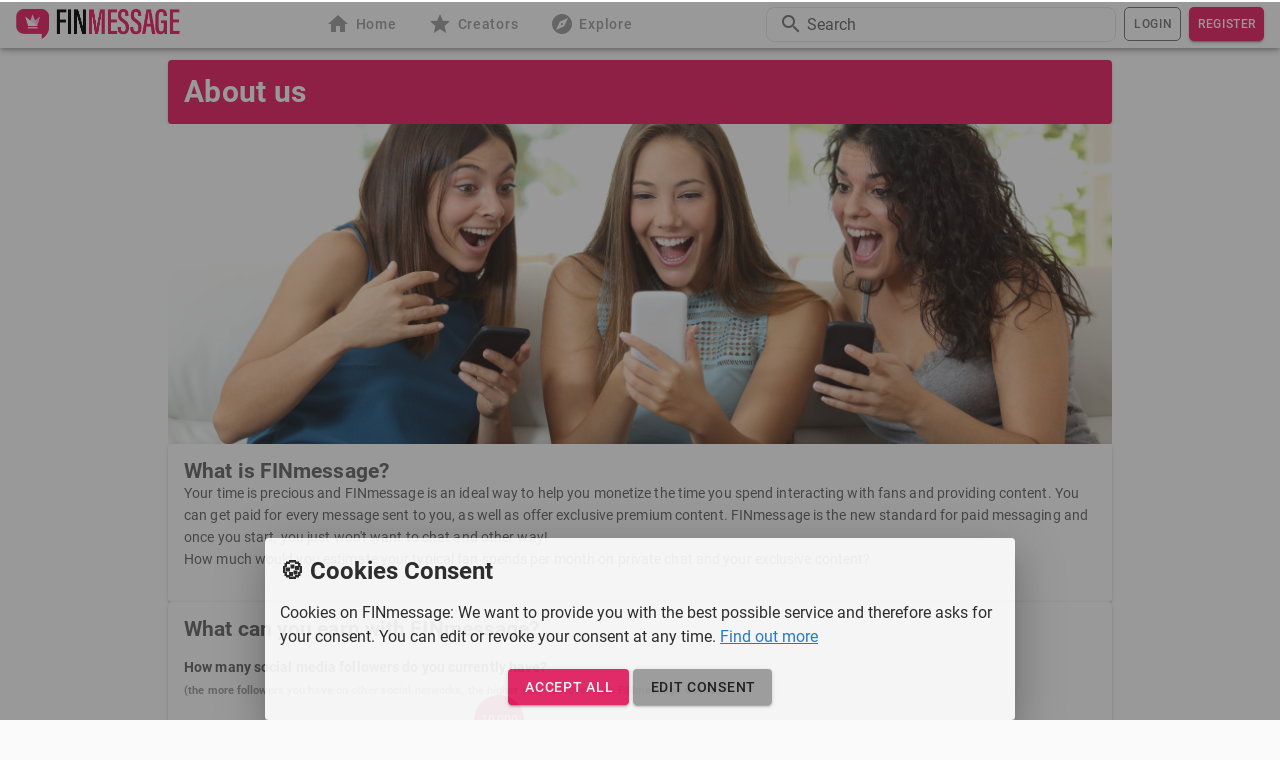

--- FILE ---
content_type: application/javascript; charset=UTF-8
request_url: https://www.finmessage.com/_nuxt/97f1d50.js
body_size: 1266
content:
(window.webpackJsonp=window.webpackJsonp||[]).push([[16],{765:function(t,e,r){"use strict";r.r(e);var n={data:function(){return{percent:{min:.0025,max:.01},followers:{min:1,max:28,value:10,step:1},monthlyEarnings:{min:5,max:100,value:15,step:5}}},computed:{resultMin:function(){return this.getFollowers(this.followers.value)*this.percent.min*this.monthlyEarnings.value},resultMax:function(){return this.getFollowers(this.followers.value)*this.percent.max*this.monthlyEarnings.value}},methods:{getFollowers:function(t){return t<=10?1e3*t:t<=19?1e4*(t-9):t<=30?1e5*(t-18):0}}},l=r(9),o={layout:"header-and-footer",components:{EarningsCalculator:Object(l.a)(n,function(){var t=this,e=t._self._c;return e("div",{staticClass:"earnings-calculator-container"},[e("strong",{domProps:{innerHTML:t._s(t.$t("about.earnings_calculator.followers_label"))}}),t._v(" "),e("v-slider",{attrs:{color:"pink",label:t.getFollowers(t.followers.min).toLocaleString(),"track-color":"grey",height:"130",min:t.followers.min,"thumb-color":"pink","thumb-label":"always","thumb-size":"50",max:t.followers.max,step:t.followers.step},scopedSlots:t._u([{key:"thumb-label",fn:function(r){return[e("span",[t._v(t._s(t.getFollowers(t.followers.value).toLocaleString()))])]}},{key:"append",fn:function(){return[e("span",{staticClass:"grey--text",staticStyle:{"margin-top":"3.3rem"}},[t._v(t._s(t.getFollowers(t.followers.max).toLocaleString()))])]},proxy:!0}]),model:{value:t.followers.value,callback:function(e){t.$set(t.followers,"value",e)},expression:"followers.value"}}),t._v(" "),e("strong",{domProps:{innerHTML:t._s(t.$t("about.earnings_calculator.monthlyEarnings_label"))}}),t._v(" "),e("v-slider",{attrs:{color:"pink",label:"$ "+t.monthlyEarnings.min.toLocaleString(),"track-color":"grey",height:"130",min:t.monthlyEarnings.min,"thumb-color":"pink","thumb-label":"always","thumb-size":"50",max:t.monthlyEarnings.max,step:t.monthlyEarnings.step},scopedSlots:t._u([{key:"thumb-label",fn:function(r){return[e("span",[t._v("$ "+t._s(t.monthlyEarnings.value.toLocaleString()))])]}},{key:"append",fn:function(){return[e("span",{staticClass:"grey--text",staticStyle:{"min-width":"75px","margin-top":"3.3rem"}},[t._v("$ "+t._s(t.monthlyEarnings.max.toLocaleString()))])]},proxy:!0}]),model:{value:t.monthlyEarnings.value,callback:function(e){t.$set(t.monthlyEarnings,"value",e)},expression:"monthlyEarnings.value"}}),t._v(" "),e("div",{domProps:{innerHTML:t._s(t.$t("about.earnings_calculator.result",{min:t.resultMin.toLocaleString(),max:t.resultMax.toLocaleString()}))}})],1)},[],!1,null,null,null).exports}},c=Object(l.a)(o,function(){var t=this,e=t._self._c;return e("v-container",[e("v-card",{attrs:{color:"pink",dark:""}},[e("v-card-title",[e("h1",[t._v(t._s(t.$t("about.title")))])])],1),t._v(" "),e("v-img",{attrs:{src:"/img/start-money.jpg"}}),t._v(" "),e("v-card",{attrs:{color:"white",text:""}},[e("v-card-text",[e("h2",[t._v(t._s(t.$t("about.title1")))]),t._v(" "),e("p",{domProps:{innerHTML:t._s(t.$t("about.description1"))}})])],1),t._v(" "),e("v-card",{attrs:{color:"white",text:""}},[e("v-card-text",[e("h2",[t._v(t._s(t.$t("about.earnings.title")))]),t._v(" "),e("p",{domProps:{innerHTML:t._s(t.$t("about.earnings.description"))}}),t._v(" "),e("earnings-calculator")],1)],1),t._v(" "),e("v-card",{staticClass:"pt-3",attrs:{color:"grey lighten-3",text:""}},[e("v-card-text",{staticClass:"text-sm-center"},[e("h2",{staticClass:"pink--text"},[t._v(t._s(t.$t("about.benefits.title")))])]),t._v(" "),e("v-layout",{staticClass:"mt-3",attrs:{"align-center":"",wrap:""}},[e("v-flex",{attrs:{md4:""}},[e("v-card",{staticClass:"ma-3",staticStyle:{"min-height":"330px"},attrs:{color:"white"}},[e("v-card-text",{staticClass:"text-sm-center"},[e("h3",[t._v(t._s(t.$t("about.benefits.benefit1.title")))])]),t._v(" "),e("v-card-text",{staticClass:"text-sm-center"},[e("v-icon",{attrs:{size:"70",color:"pink"}},[t._v("chat_bubble")])],1),t._v(" "),e("v-card-text",{staticClass:"grey--text",domProps:{innerHTML:t._s(t.$t("about.benefits.benefit1.description"))}})],1)],1),t._v(" "),e("v-flex",{attrs:{md4:""}},[e("v-card",{staticClass:"ma-3",staticStyle:{"min-height":"330px"},attrs:{color:"white"}},[e("v-card-text",{staticClass:"text-sm-center"},[e("h3",[t._v(t._s(t.$t("about.benefits.benefit2.title")))])]),t._v(" "),e("v-card-text",{staticClass:"text-sm-center"},[e("v-icon",{attrs:{size:"70",color:"pink"}},[t._v("card_giftcard")])],1),t._v(" "),e("v-card-text",{staticClass:"grey--text",domProps:{innerHTML:t._s(t.$t("about.benefits.benefit2.description"))}})],1)],1),t._v(" "),e("v-flex",{attrs:{md4:""}},[e("v-card",{staticClass:"ma-3",staticStyle:{"min-height":"330px"},attrs:{color:"white"}},[e("v-card-text",{staticClass:"text-sm-center"},[e("h3",[t._v(t._s(t.$t("about.benefits.benefit3.title")))])]),t._v(" "),e("v-card-text",{staticClass:"text-sm-center"},[e("v-icon",{attrs:{size:"70",color:"pink"}},[t._v("library_books")])],1),t._v(" "),e("v-card-text",{staticClass:"grey--text",domProps:{innerHTML:t._s(t.$t("about.benefits.benefit3.description"))}})],1)],1),t._v(" "),e("v-flex",{attrs:{md4:""}},[e("v-card",{staticClass:"ma-3",staticStyle:{"min-height":"330px"},attrs:{color:"white"}},[e("v-card-text",{staticClass:"text-sm-center"},[e("h3",[t._v(t._s(t.$t("about.benefits.benefit4.title")))])]),t._v(" "),e("v-card-text",{staticClass:"text-sm-center"},[e("v-icon",{attrs:{size:"70",color:"pink"}},[t._v("attach_money")])],1),t._v(" "),e("v-card-text",{staticClass:"grey--text",domProps:{innerHTML:t._s(t.$t("about.benefits.benefit4.description"))}})],1)],1),t._v(" "),e("v-flex",{attrs:{md4:""}},[e("v-card",{staticClass:"ma-3",staticStyle:{"min-height":"330px"},attrs:{color:"white"}},[e("v-card-text",{staticClass:"text-sm-center"},[e("h3",[t._v(t._s(t.$t("about.benefits.benefit5.title")))])]),t._v(" "),e("v-card-text",{staticClass:"text-sm-center"},[e("v-icon",{attrs:{size:"70",color:"pink"}},[t._v("local_atm")])],1),t._v(" "),e("v-card-text",{staticClass:"grey--text",domProps:{innerHTML:t._s(t.$t("about.benefits.benefit5.description"))}})],1)],1)],1)],1)],1)},[],!1,null,null,null);e.default=c.exports}}]);

--- FILE ---
content_type: application/javascript; charset=UTF-8
request_url: https://www.finmessage.com/_nuxt/e33256e.js
body_size: 95109
content:
(window.webpackJsonp=window.webpackJsonp||[]).push([[9],{1:function(e,t,n){"use strict";n.d(t,"k",function(){return y}),n.d(t,"m",function(){return w}),n.d(t,"l",function(){return x}),n.d(t,"e",function(){return k}),n.d(t,"b",function(){return C}),n.d(t,"s",function(){return I}),n.d(t,"g",function(){return P}),n.d(t,"h",function(){return A}),n.d(t,"d",function(){return $}),n.d(t,"r",function(){return S}),n.d(t,"j",function(){return D}),n.d(t,"t",function(){return E}),n.d(t,"o",function(){return N}),n.d(t,"q",function(){return j}),n.d(t,"f",function(){return M}),n.d(t,"c",function(){return F}),n.d(t,"i",function(){return O}),n.d(t,"p",function(){return L}),n.d(t,"a",function(){return K}),n.d(t,"u",function(){return H}),n.d(t,"n",function(){return W});var r=n(23),o=n(8),l=n(46),c=n(28),d=(n(29),n(98),n(66),n(79),n(87),n(27),n(75),n(175),n(62),n(78),n(33),n(89),n(176),n(113),n(114),n(67),n(54),n(10),n(432),n(11),n(52),n(112),n(44),n(378),n(18),n(154),n(123),n(47),n(2)),h=n(60);function m(e,t){var n=Object.keys(e);if(Object.getOwnPropertySymbols){var r=Object.getOwnPropertySymbols(e);t&&(r=r.filter(function(t){return Object.getOwnPropertyDescriptor(e,t).enumerable})),n.push.apply(n,r)}return n}function f(e){for(var t=1;t<arguments.length;t++){var n=null!=arguments[t]?arguments[t]:{};t%2?m(Object(n),!0).forEach(function(t){Object(l.a)(e,t,n[t])}):Object.getOwnPropertyDescriptors?Object.defineProperties(e,Object.getOwnPropertyDescriptors(n)):m(Object(n)).forEach(function(t){Object.defineProperty(e,t,Object.getOwnPropertyDescriptor(n,t))})}return e}function v(e,t){var n="undefined"!=typeof Symbol&&e[Symbol.iterator]||e["@@iterator"];if(!n){if(Array.isArray(e)||(n=function(e,a){if(e){if("string"==typeof e)return _(e,a);var t={}.toString.call(e).slice(8,-1);return"Object"===t&&e.constructor&&(t=e.constructor.name),"Map"===t||"Set"===t?Array.from(e):"Arguments"===t||/^(?:Ui|I)nt(?:8|16|32)(?:Clamped)?Array$/.test(t)?_(e,a):void 0}}(e))||t&&e&&"number"==typeof e.length){n&&(e=n);var r=0,o=function(){};return{s:o,n:function(){return r>=e.length?{done:!0}:{done:!1,value:e[r++]}},e:function(e){throw e},f:o}}throw new TypeError("Invalid attempt to iterate non-iterable instance.\nIn order to be iterable, non-array objects must have a [Symbol.iterator]() method.")}var l,a=!0,u=!1;return{s:function(){n=n.call(e)},n:function(){var e=n.next();return a=e.done,e},e:function(e){u=!0,l=e},f:function(){try{a||null==n.return||n.return()}finally{if(u)throw l}}}}function _(e,a){(null==a||a>e.length)&&(a=e.length);for(var t=0,n=Array(a);t<a;t++)n[t]=e[t];return n}function y(e){d.default.config.errorHandler&&d.default.config.errorHandler(e)}function w(e){return e.then(function(e){return e.default||e})}function x(e){return e.$options&&"function"==typeof e.$options.fetch&&!e.$options.fetch.length}function k(e){var t,n=arguments.length>1&&void 0!==arguments[1]?arguments[1]:[],r=v(e.$children||[]);try{for(r.s();!(t=r.n()).done;){var o=t.value;o.$fetch&&n.push(o),o.$children&&k(o,n)}}catch(e){r.e(e)}finally{r.f()}return n}function C(e,t){if(t||!e.options.__hasNuxtData){var n=e.options._originDataFn||e.options.data||function(){return{}};e.options._originDataFn=n,e.options.data=function(){var data=n.call(this,this);return this.$ssrContext&&(t=this.$ssrContext.asyncData[e.cid]),f(f({},data),t)},e.options.__hasNuxtData=!0,e._Ctor&&e._Ctor.options&&(e._Ctor.options.data=e.options.data)}}function I(e){return e.options&&e._Ctor===e||(e.options?(e._Ctor=e,e.extendOptions=e.options):(e=d.default.extend(e))._Ctor=e,!e.options.name&&e.options.__file&&(e.options.name=e.options.__file)),e}function P(e){var t=arguments.length>1&&void 0!==arguments[1]&&arguments[1],n=arguments.length>2&&void 0!==arguments[2]?arguments[2]:"components";return Array.prototype.concat.apply([],e.matched.map(function(e,r){return Object.keys(e[n]).map(function(o){return t&&t.push(r),e[n][o]})}))}function A(e){return P(e,arguments.length>1&&void 0!==arguments[1]&&arguments[1],"instances")}function $(e,t){return Array.prototype.concat.apply([],e.matched.map(function(e,n){return Object.keys(e.components).reduce(function(r,o){return e.components[o]?r.push(t(e.components[o],e.instances[o],e,o,n)):delete e.components[o],r},[])}))}function S(e,t){return Promise.all($(e,function(){var e=Object(o.a)(regeneratorRuntime.mark(function e(n,r,o,l){var c,d,h;return regeneratorRuntime.wrap(function(e){for(;;)switch(e.prev=e.next){case 0:if("function"!=typeof n||n.options){e.next=4;break}return e.prev=1,e.next=2,n();case 2:n=e.sent,e.next=4;break;case 3:if(e.prev=3,(h=e.catch(1))&&"ChunkLoadError"===h.name&&"undefined"!=typeof window&&window.sessionStorage){c=Date.now();try{(!(d=parseInt(window.sessionStorage.getItem("nuxt-reload")))||d+6e4<c)&&(window.sessionStorage.setItem("nuxt-reload",c),window.location.reload(!0))}catch(e){}}throw h;case 4:return o.components[l]=n=I(n),e.abrupt("return","function"==typeof t?t(n,r,o,l):n);case 5:case"end":return e.stop()}},e,null,[[1,3]])}));return function(t,n,r,o){return e.apply(this,arguments)}}()))}function D(e){return T.apply(this,arguments)}function T(){return(T=Object(o.a)(regeneratorRuntime.mark(function e(t){return regeneratorRuntime.wrap(function(e){for(;;)switch(e.prev=e.next){case 0:if(t){e.next=1;break}return e.abrupt("return");case 1:return e.next=2,S(t);case 2:return e.abrupt("return",f(f({},t),{},{meta:P(t).map(function(e,n){return f(f({},e.options.meta),(t.matched[n]||{}).meta)})}));case 3:case"end":return e.stop()}},e)}))).apply(this,arguments)}function E(e,t){return z.apply(this,arguments)}function z(){return(z=Object(o.a)(regeneratorRuntime.mark(function e(t,n){var o,l,d,m;return regeneratorRuntime.wrap(function(e){for(;;)switch(e.prev=e.next){case 0:return t.context||(t.context={isStatic:!1,isDev:!1,isHMR:!1,app:t,store:t.store,payload:n.payload,error:n.error,base:t.router.options.base,env:{WEBSOCKET_PORT:"1083",PROJECT_GIT_VERSION:"v1.48.0",PROJECT_GIT_COMMIT:"d6e53e51a04df9e96b5f90d64b2a0d8280ec119e",API_URL_BROWSER:"https://www.finmessage.com"}},n.req&&(t.context.req=n.req),n.res&&(t.context.res=n.res),n.ssrContext&&(t.context.ssrContext=n.ssrContext),t.context.redirect=function(e,path,n){if(e){t.context._redirected=!0;var o=Object(r.a)(path);if("number"==typeof e||"undefined"!==o&&"object"!==o||(n=path||{},path=e,o=Object(r.a)(path),e=302),"object"===o&&(path=t.router.resolve(path).route.fullPath),!/(^[.]{1,2}\/)|(^\/(?!\/))/.test(path))throw path=Object(h.d)(path,n),window.location.assign(path),new Error("ERR_REDIRECT");t.context.next({path:path,query:n,status:e})}},t.context.nuxtState=window.__NUXT__),e.next=1,Promise.all([D(n.route),D(n.from)]);case 1:o=e.sent,l=Object(c.a)(o,2),d=l[0],m=l[1],n.route&&(t.context.route=d),n.from&&(t.context.from=m),n.error&&(t.context.error=n.error),t.context.next=n.next,t.context._redirected=!1,t.context._errored=!1,t.context.isHMR=!1,t.context.params=t.context.route.params||{},t.context.query=t.context.route.query||{};case 2:case"end":return e.stop()}},e)}))).apply(this,arguments)}function N(e,t,n){return!e.length||t._redirected||t._errored||n&&n.aborted?Promise.resolve():j(e[0],t).then(function(){return N(e.slice(1),t,n)})}function j(e,t){var n;return(n=2===e.length?new Promise(function(n){e(t,function(e,data){e&&t.error(e),n(data=data||{})})}):e(t))&&n instanceof Promise&&"function"==typeof n.then?n:Promise.resolve(n)}function M(base,e){if("hash"===e)return window.location.hash.replace(/^#\//,"");base=decodeURI(base).slice(0,-1);var path=decodeURI(window.location.pathname);base&&path.startsWith(base)&&(path=path.slice(base.length));var t=(path||"/")+window.location.search+window.location.hash;return Object(h.c)(t)}function F(e,t){return function(e,t){for(var n=new Array(e.length),i=0;i<e.length;i++)"object"===Object(r.a)(e[i])&&(n[i]=new RegExp("^(?:"+e[i].pattern+")$",G(t)));return function(t,r){for(var path="",data=t||{},o=(r||{}).pretty?U:encodeURIComponent,l=0;l<e.length;l++){var c=e[l];if("string"!=typeof c){var d=data[c.name||"pathMatch"],h=void 0;if(null==d){if(c.optional){c.partial&&(path+=c.prefix);continue}throw new TypeError('Expected "'+c.name+'" to be defined')}if(Array.isArray(d)){if(!c.repeat)throw new TypeError('Expected "'+c.name+'" to not repeat, but received `'+JSON.stringify(d)+"`");if(0===d.length){if(c.optional)continue;throw new TypeError('Expected "'+c.name+'" to not be empty')}for(var m=0;m<d.length;m++){if(h=o(d[m]),!n[l].test(h))throw new TypeError('Expected all "'+c.name+'" to match "'+c.pattern+'", but received `'+JSON.stringify(h)+"`");path+=(0===m?c.prefix:c.delimiter)+h}}else{if(h=c.asterisk?B(d):o(d),!n[l].test(h))throw new TypeError('Expected "'+c.name+'" to match "'+c.pattern+'", but received "'+h+'"');path+=c.prefix+h}}else path+=c}return path}}(function(e,t){var n,r=[],o=0,l=0,path="",c=t&&t.delimiter||"/";for(;null!=(n=R.exec(e));){var d=n[0],h=n[1],m=n.index;if(path+=e.slice(l,m),l=m+d.length,h)path+=h[1];else{var f=e[l],v=n[2],_=n[3],y=n[4],w=n[5],x=n[6],k=n[7];path&&(r.push(path),path="");var C=null!=v&&null!=f&&f!==v,I="+"===x||"*"===x,P="?"===x||"*"===x,A=n[2]||c,pattern=y||w;r.push({name:_||o++,prefix:v||"",delimiter:A,optional:P,repeat:I,partial:C,asterisk:Boolean(k),pattern:pattern?Y(pattern):k?".*":"[^"+V(A)+"]+?"})}}l<e.length&&(path+=e.substr(l));path&&r.push(path);return r}(e,t),t)}function O(e,t){var n={},r=f(f({},e),t);for(var o in r)String(e[o])!==String(t[o])&&(n[o]=!0);return n}function L(e){var t;if(e.message||"string"==typeof e)t=e.message||e;else try{t=JSON.stringify(e,null,2)}catch(n){t="[".concat(e.constructor.name,"]")}return f(f({},e),{},{message:t,statusCode:e.statusCode||e.status||e.response&&e.response.status||500})}window.onNuxtReadyCbs=[],window.onNuxtReady=function(e){window.onNuxtReadyCbs.push(e)};var R=new RegExp(["(\\\\.)","([\\/.])?(?:(?:\\:(\\w+)(?:\\(((?:\\\\.|[^\\\\()])+)\\))?|\\(((?:\\\\.|[^\\\\()])+)\\))([+*?])?|(\\*))"].join("|"),"g");function U(e,t){var n=t?/[?#]/g:/[/?#]/g;return encodeURI(e).replace(n,function(e){return"%"+e.charCodeAt(0).toString(16).toUpperCase()})}function B(e){return U(e,!0)}function V(e){return e.replace(/([.+*?=^!:${}()[\]|/\\])/g,"\\$1")}function Y(e){return e.replace(/([=!:$/()])/g,"\\$1")}function G(e){return e&&e.sensitive?"":"i"}function K(e,t,n){e.$options[t]||(e.$options[t]=[]),e.$options[t].includes(n)||e.$options[t].push(n)}var H=h.b,W=(h.e,h.a)},151:function(e,t,n){"use strict";n(66),n(79),n(87),n(27),n(89),n(75),n(62),n(78),n(33),n(10),n(11),n(52),n(112),n(44),n(67),n(47),n(40);var r=n(2);function o(e,t){var n="undefined"!=typeof Symbol&&e[Symbol.iterator]||e["@@iterator"];if(!n){if(Array.isArray(e)||(n=function(e,a){if(e){if("string"==typeof e)return l(e,a);var t={}.toString.call(e).slice(8,-1);return"Object"===t&&e.constructor&&(t=e.constructor.name),"Map"===t||"Set"===t?Array.from(e):"Arguments"===t||/^(?:Ui|I)nt(?:8|16|32)(?:Clamped)?Array$/.test(t)?l(e,a):void 0}}(e))||t&&e&&"number"==typeof e.length){n&&(e=n);var r=0,o=function(){};return{s:o,n:function(){return r>=e.length?{done:!0}:{done:!1,value:e[r++]}},e:function(e){throw e},f:o}}throw new TypeError("Invalid attempt to iterate non-iterable instance.\nIn order to be iterable, non-array objects must have a [Symbol.iterator]() method.")}var c,a=!0,u=!1;return{s:function(){n=n.call(e)},n:function(){var e=n.next();return a=e.done,e},e:function(e){u=!0,c=e},f:function(){try{a||null==n.return||n.return()}finally{if(u)throw c}}}}function l(e,a){(null==a||a>e.length)&&(a=e.length);for(var t=0,n=Array(a);t<a;t++)n[t]=e[t];return n}var c=window.requestIdleCallback||function(e){var t=Date.now();return setTimeout(function(){e({didTimeout:!1,timeRemaining:function(){return Math.max(0,50-(Date.now()-t))}})},1)},d=window.cancelIdleCallback||function(e){clearTimeout(e)},h=window.IntersectionObserver&&new window.IntersectionObserver(function(e){e.forEach(function(e){var t=e.intersectionRatio,link=e.target;t<=0||!link.__prefetch||link.__prefetch()})});t.a={name:"NuxtLink",extends:r.default.component("RouterLink"),props:{prefetch:{type:Boolean,default:!0},noPrefetch:{type:Boolean,default:!1}},mounted:function(){this.prefetch&&!this.noPrefetch&&(this.handleId=c(this.observe,{timeout:2e3}))},beforeDestroy:function(){d(this.handleId),this.__observed&&(h.unobserve(this.$el),delete this.$el.__prefetch)},methods:{observe:function(){h&&this.shouldPrefetch()&&(this.$el.__prefetch=this.prefetchLink.bind(this),h.observe(this.$el),this.__observed=!0)},shouldPrefetch:function(){return this.getPrefetchComponents().length>0},canPrefetch:function(){var e=navigator.connection;return!(this.$nuxt.isOffline||e&&((e.effectiveType||"").includes("2g")||e.saveData))},getPrefetchComponents:function(){return this.$router.resolve(this.to,this.$route,this.append).resolved.matched.map(function(e){return e.components.default}).filter(function(e){return"function"==typeof e&&!e.options&&!e.__prefetched})},prefetchLink:function(){if(this.canPrefetch()){h.unobserve(this.$el);var e,t=o(this.getPrefetchComponents());try{for(t.s();!(e=t.n()).done;){var n=e.value,r=n();r instanceof Promise&&r.catch(function(){}),n.__prefetched=!0}}catch(e){t.e(e)}finally{t.f()}}}}}},186:function(e,t,n){"use strict";n(33),n(10),n(40);t.a={data:function(){return{purpose_type:"credits",step:1,paymentType:null,paymentFee:null,rememberPaymentData:!1,firstname:null,lastname:null,countryId:null,confirmData:!1,disabledPersonalFields:!1,processing:!1,onSuccess:null,onError:null}},computed:{currentUser:function(){return this.$store.state.auth.user},paymentTypesForSelect:function(){for(var e=[],i=0;i<this.paymentTypes.length;i++)"FIN_CREDITS"==this.paymentTypes[i]&&this.paymentFee&&this.paymentFee.hasOwnProperty("total")&&this.currentUser.total_netto<parseFloat(this.paymentFee.amount)||e.push({text:this.$t("payment.type."+this.paymentTypes[i]),value:this.paymentTypes[i]});return e},countries:function(){for(var e=[],i=0;i<this.$store.state.country.countries.length;i++){var t=this.$store.state.country.countries[i];e.push({value:t.id,text:this.$t(t.name)})}return e},defaultAmounts:function(){return this.$store.state.payment.defaultAmounts},paymentTypes:function(){return this.$store.getters["payment/paymentTypes"](this.purpose_type)},customImageUrl:function(){return this.$store.state.payment.customImageUrl}},methods:{reset:function(){this.firstname=this.currentUser.firstname,this.lastname=this.currentUser.lastname,this.countryId=this.currentUser.country_id,this.disabledPersonalFields=null!=this.currentUser.country_id,this.rememberPaymentData=this.currentUser.has_payment_reference,this.disabledPersonalFields&&(this.confirmData=!0,this.step=2,this.calcFee())},fetchPaymentTypes:function(){return this.$store.dispatch("payment/fetchTypes",{purpose_type:this.purpose_type})},getFeeData:function(){throw new Error("getFeeData needs to be implemented!")},calcFee:function(){var e=this;this.$store.dispatch("payment/getFee",this.getFeeData()).then(function(t){e.paymentFee=t.data})},savePersonalFields:function(e){var t=this;e.preventDefault(),this.$validator.validateAll().then(function(e){if(e){if(!t.disabledPersonalFields)return t.processing=!0,t.$store.dispatch("account/patch",{country_id:t.countryId}).then(function(){return t.$store.dispatch("auth/fetchUser")}).then(function(){t.step=2,t.calcFee()}).finally(function(){t.processing=!1});t.step=2,t.calcFee()}})},setCountryIdByGeolocationAsDefault:function(){var e=this;this.$store.dispatch("country/getGeolocationByIp",{}).then(function(t){var n=t.countryCode,r=e.$store.getters["country/countryByCode"](n);r&&r.hasOwnProperty("id")&&(e.countryId=r.id)})},getPaymentData:function(){throw new Error("getPaymentData needs to be implemented!")},sendPayment:function(e){var t=this,n=this;e.preventDefault(),this.$validator.validateAll().then(function(e){if(e){n.processing=!0;var r=n.getPaymentData(),o=(screen.width-600)/2,l=(screen.height-480)/4;if("FIN_CREDITS"==t.paymentType)n.$store.dispatch("payment/start",r).then(function(e){n.$store.dispatch("auth/fetchUser"),n.reset(),n.onSuccess&&n.onSuccess()}).catch(function(e){n.onError&&n.onError(e)}).finally(function(){n.processing=!1});else{var c=window.location.protocol+"//"+window.location.host+"/loading",d=window.open(c,"_blank","width=600,height=480,top="+l+",left="+o),h=setInterval(function(){d.closed&&(clearInterval(h),n.$store.dispatch("auth/fetchUser"),n.reset(),n.onSuccess&&n.onSuccess())},1e3);setTimeout(function(){n.$store.dispatch("payment/start",r).then(function(e){e.data.url?d.location=e.data.url:(d.close(),n.$store.dispatch("auth/fetchUser"),n.reset(),n.onSuccess&&n.onSuccess())}).catch(function(e){clearInterval(h),d.close(),n.onError&&n.onError(e)}).finally(function(){n.processing=!1})},1500)}}})}}}},187:function(e,t,n){"use strict";var r={};r.auth=n(504),r.auth=r.auth.default||r.auth,r.auth2=n(505),r.auth2=r.auth2.default||r.auth2,r.i18n=n(506),r.i18n=r.i18n.default||r.i18n,r.moment=n(508),r.moment=r.moment.default||r.moment,r.redirectDashboard=n(510),r.redirectDashboard=r.redirectDashboard.default||r.redirectDashboard,r.resetDialogs=n(511),r.resetDialogs=r.resetDialogs.default||r.resetDialogs,r.user=n(512),r.user=r.user.default||r.user,t.a=r},194:function(e,t,n){window.io=n(652)},200:function(e,t,n){"use strict";n(33),n(11),n(18),n(154);var r=n(8),o=(n(29),n(96),n(22)),l=n(0),c={props:{toolbar:{type:Boolean,default:!1}},data:function(){return{q:this.$route.query.hasOwnProperty("q")?this.$route.query.q:null,isLoading:!1,results:[]}},computed:{searchStr:function(){return this.q?this.q.trim():""}},methods:{searchHashtags:function(e){var t=this;return Object(r.a)(regeneratorRuntime.mark(function n(){return regeneratorRuntime.wrap(function(n){for(;;)switch(n.prev=n.next){case 0:return n.abrupt("return",t.$store.dispatch("hashtag/getHashtags",{search:e,order_by:"popularity",limit:50}).then(function(e){return e.data.data}));case 1:case"end":return n.stop()}},n)}))()},searchUsers:function(e){var t=this;return Object(r.a)(regeneratorRuntime.mark(function n(){return regeneratorRuntime.wrap(function(n){for(;;)switch(n.prev=n.next){case 0:return n.abrupt("return",t.$store.dispatch("user/getUsers",{search:e,limit:50,order_by:"last_activity",order_by_direction:"desc"}).then(function(e){return e.data.data}));case 1:case"end":return n.stop()}},n)}))()},searchChannels:function(e){var t=this;return Object(r.a)(regeneratorRuntime.mark(function n(){return regeneratorRuntime.wrap(function(n){for(;;)switch(n.prev=n.next){case 0:return n.abrupt("return",t.$store.dispatch("channel/getChannels",{search:e,limit:50}).then(function(e){return e.data.data}));case 1:case"end":return n.stop()}},n)}))()},reset:function(){this.results=[]},isOnline:function(e){if(this.$store.getters["user/isOnline"](e.id))return!0;if(e.last_activity){var t=new Date(e.last_activity),n=new Date;return Math.abs(n-t)/1e3/60<=3}return!1},isInactive:function(e){if(e.last_activity){var t=new Date(e.last_activity),n=new Date;return Math.abs(n-t)/1e3/60/60/24>90}return!0},getFormattedActive:function(e){return this.$t("explore.search.active")+" "+l(e.last_activity).fromNow()},search:o.a.debounce(Object(r.a)(regeneratorRuntime.mark(function e(){var t,n,r,o,l,c,d,i,h,m,f;return regeneratorRuntime.wrap(function(e){for(;;)switch(e.prev=e.next){case 0:if(t=!0,n=!0,r=!0,0===(o=this.searchStr).indexOf("#")&&(o=o.replace("#",""),n=!1,r=!1),!(o.length>=3)||this.isLoading){e.next=10;break}if(this.results=[],this.isLoading=!0,e.prev=1,l=[],!n){e.next=3;break}return e.next=2,this.searchUsers(o);case 2:l=e.sent;case 3:if(c=[],!t){e.next=5;break}return e.next=4,this.searchHashtags(o);case 4:c=e.sent;case 5:if(d=[],!r){e.next=7;break}return e.next=6,this.searchChannels(o);case 6:d=e.sent;case 7:for(n&&this.results.push({type:"route",to:{name:"featured",query:{q:o}},icon:"search",title:this.$t("explore.search.performers.title")}),i=0;i<l.length;i++)this.results.push({type:"user",data:l[i]});for(h=0;h<c.length;h++)this.results.push({type:"hashtag",data:c[h]});for(m=0;m<d.length;m++)this.results.push({type:"channel",data:d[m]});e.next=9;break;case 8:e.prev=8,f=e.catch(1),console.error("Error",f);case 9:this.isLoading=!1,e.next=11;break;case 10:this.reset();case 11:case"end":return e.stop()}},e,this,[[1,8]])})),500)}},d=n(9),component=Object(d.a)(c,function(){var e=this,t=e._self._c;return t("div",{staticClass:"explore-search"},[t("v-menu",{attrs:{"offset-y":"","max-height":500,"min-width":e.toolbar?350:void 0,"z-index":6,"content-class":"explore-search-dropdown"},scopedSlots:e._u([{key:"activator",fn:function(n){var r=n.on;return[t("v-text-field",e._g({class:{"explore-search-field":e.toolbar},attrs:{color:"pink",flat:e.toolbar,solo:"",label:e.$t("explore.input.search.label"),"prepend-inner-icon":"search"},on:{keyup:e.search},model:{value:e.q,callback:function(t){e.q=t},expression:"q"}},r))]}}])},[e._v(" "),e.results.length>0||e.isLoading?t("div",{staticClass:"explore-search-results"},[t("v-list",{attrs:{"two-line":""}},[e._l(e.results,function(n){return["route"==n.type?t("v-list-item",{staticClass:"explore-search-item",attrs:{to:n.to}},[n.hasOwnProperty("icon")?t("v-list-item-avatar",[t("v-icon",[e._v(e._s(n.icon))])],1):e._e(),e._v(" "),t("v-list-item-content",[t("v-list-item-title",[t("strong",{staticClass:"black--text"},[e._v(e._s(n.title))])])],1)],1):e._e(),e._v(" "),"hashtag"==n.type?t("v-list-item",{staticClass:"explore-search-item",attrs:{to:{name:"explore-tags-hashtag",params:{hashtag:n.data.name.replace("#","")}}}},[t("v-list-item-avatar",[t("v-icon",[e._v("#")])],1),e._v(" "),t("v-list-item-content",[t("v-list-item-title",[t("strong",[e._v(e._s(n.data.name))])]),e._v(" "),t("v-list-item-subtitle",[e._v(e._s(e.$tc("explore.search.hashtag.usage_count",n.data.usage_count_post,{count:n.data.usage_count_post})))])],1)],1):e._e(),e._v(" "),"channel"==n.type?t("v-list-item",{staticClass:"explore-search-item",attrs:{to:{name:"channel-id",params:{id:n.data.id}}}},[t("v-list-item-avatar",[t("v-img",{attrs:{src:n.data.mediafiles.length>0?n.data.mediafiles[0].thumbnail_url?n.data.mediafiles[0].thumbnail_url:n.data.mediafiles[0].url:null}},[t("v-icon",{staticStyle:{opacity:"0.4","margin-top":"0.5rem"},attrs:{color:"white"}},[e._v("lock")])],1)],1),e._v(" "),t("v-list-item-content",[t("v-list-item-title",[t("strong",{domProps:{innerHTML:e._s(e.$emoticons(n.data.censored_name))}})]),e._v(" "),t("v-list-item-subtitle",[e._v(e._s(n.data.user.name))])],1)],1):e._e(),e._v(" "),"user"==n.type?t("v-list-item",{staticClass:"explore-search-item",attrs:{to:{name:"profile",params:{profile:n.data.fin_id}}}},[t("v-list-item-avatar",[t("img",{attrs:{src:n.data.avatar_thumbnail_url||n.data.avatar_url}})]),e._v(" "),t("v-list-item-content",[t("v-list-item-title",[t("strong",[e._v(e._s(n.data.name))]),e._v(" "),e.isInactive(n.data)?e._e():t("v-chip",{attrs:{small:""}},[e.isOnline(n.data)?[t("v-icon",{staticClass:"mr-1",attrs:{color:"#00D900",small:""}},[e._v("mdi-circle")]),e._v(" "),t("span",[e._v("Online")])]:e.isInactive(n.data)?e._e():[e._v("\n                                        "+e._s(e.getFormattedActive(n.data))+"\n                                    ")]],2)],1),e._v(" "),t("v-list-item-subtitle",{staticClass:"pink--text"},[e._v("@"+e._s(n.data.fin_id))])],1)],1):e._e()]}),e._v(" "),e.isLoading?t("v-list-item",[t("v-list-item-content",{style:{"align-items":"center"}},[t("v-progress-circular",{attrs:{indeterminate:"",color:"grey"}})],1)],1):e._e()],2)],1):e._e()])],1)},[],!1,null,null,null);t.a=component.exports},203:function(e,t,n){"use strict";var r={},o=(n(579),n(9)),component=Object(o.a)(r,function(){var e=this,t=e._self._c;return t("div",[t("v-divider",{staticClass:"mt-4 mb-2"}),e._v(" "),t("h3",{staticClass:"divider-content"},[e._t("default")],2),e._v(" "),t("v-divider",{staticClass:"mt-2 mb-4"})],1)},[],!1,null,null,null);t.a=component.exports},204:function(e,t,n){"use strict";n(96),n(153),n(10),n(40);var r=n(0),o=n(94),l=n.n(o),c={data:function(){return{registerData:{},successTimeout:3e3,successSnackbar:!1,errorSnackbar:!1,errorSnackbarText:null,processing:!1}},methods:{register:function(e){var t=this,n=this;e.preventDefault(),this.errorSnackbar=!1,this.$validator.validateAll().then(function(e){e&&(t.processing=!0,t.$store.dispatch("register/register",t.registerData).then(function(e){t.successSnackbar=!0,t.resetForm(),t.$store.commit("auth/login",{access_token:e.data.auth.accessToken,expires_at:parseInt(r(e.data.auth.token.expires_at).format("x"))}),t.processing=!1,t.$store.commit("auth/setDialogRegister",{active:!1}),setTimeout(function(){n.$router.push({name:"login"},function(){})},n.successTimeout)}).catch(function(e){if(t.processing=!1,e.hasOwnProperty("response"))if(422==e.response.status){if(e.response.data.hasOwnProperty("errors")&&e.response.data.errors.hasOwnProperty("email")){var r=n.$validator.fields.find({name:"email",scope:n.$options.scope});return n.$validator.errors.add({id:r.id,field:"email",msg:n.$t("register.input.email.validation.unique"),scope:n.$options.scope}),void r.setFlags({invalid:!0,valid:!1,validated:!0})}}else if(429==e.response.status)return n.errorSnackbarText=n.$t("register.blocked_msg"),void(n.errorSnackbar=!0);console.error("Registration failed -> ",e),n.errorSnackbarText=n.$t("register.failed_msg"),n.errorSnackbar=!0}))})},resetForm:function(){this.registerData={register_type:"",email:"",password:"",password_confirmation:"",terms:!1,recommended_by:this.$route.query.ref||l.a.get("ref"),language:this.$store.state.i18n.locale}}},created:function(){this.resetForm(),this.registerData.recommended_by&&"undefined"!=typeof document&&(l.a.set("ref",this.registerData.recommended_by,{expires:30}),this.$store.dispatch("tracking/affiliate",{ref_code:this.registerData.recommended_by}))}},d=n(9),component=Object(d.a)(c,function(){var e=this,t=e._self._c;return t("v-form",{on:{submit:e.register}},[t("p",[t("strong",[e._v(e._s(e.$t("register.input.register_type.label")))])]),e._v(" "),t("v-radio-group",{directives:[{name:"validate",rawName:"v-validate",value:"required|included:BUYER,SELLER",expression:"'required|included:BUYER,SELLER'"}],attrs:{"data-vv-name":"register_type","error-messages":e.errors.collect("register_type")},model:{value:e.registerData.register_type,callback:function(t){e.$set(e.registerData,"register_type",t)},expression:"registerData.register_type"}},[t("v-layout",{attrs:{wrap:""}},[t("v-flex",{staticClass:"mb-1 mt-1",attrs:{md6:""}},[t("v-card",{staticClass:"mb-2 px-3 pt-3 pb-0 mr-1 ml-1",attrs:{color:"white",height:"100%"}},[t("v-radio",{attrs:{color:"pink",value:"BUYER"},scopedSlots:e._u([{key:"label",fn:function(){return[t("div",[t("h3",{staticClass:"black--text"},[e._v(e._s(e.$t("register.input.register_type.options.buyer.title")))]),e._v(" "),t("p",{staticClass:"grey--text"},[e._v(e._s(e.$t("register.input.register_type.options.buyer.description")))])])]},proxy:!0}])})],1)],1),e._v(" "),t("v-flex",{staticClass:"mb-1 mt-1",attrs:{md6:""}},[t("v-card",{staticClass:"mb-2 px-3 pt-3 pb-0 ml-1 mr-1",attrs:{color:"white",height:"100%"}},[t("v-radio",{attrs:{color:"pink",value:"SELLER"},scopedSlots:e._u([{key:"label",fn:function(){return[t("div",[t("h3",{staticClass:"black--text"},[e._v(e._s(e.$t("register.input.register_type.options.seller.title"))+"\n                                    "),t("v-icon",{attrs:{color:"pink"}},[e._v("attach_money")])],1),e._v(" "),t("p",{staticClass:"grey--text"},[e._v(e._s(e.$t("register.input.register_type.options.seller.description")))])])]},proxy:!0}])})],1)],1)],1)],1),e._v(" "),t("v-text-field",{directives:[{name:"validate",rawName:"v-validate",value:"required|email",expression:"'required|email'"}],ref:"email",staticClass:"mr-1 ml-1",attrs:{solo:"",placeholder:e.$t("register.input.email.placeholder"),color:"pink","prepend-inner-icon":"email","data-vv-name":"email","error-messages":e.errors.collect("email")},model:{value:e.registerData.email,callback:function(t){e.$set(e.registerData,"email","string"==typeof t?t.trim():t)},expression:"registerData.email"}}),e._v(" "),t("v-layout",{attrs:{wrap:""}},[t("v-flex",{attrs:{md6:""}},[t("v-text-field",{directives:[{name:"validate",rawName:"v-validate",value:"required|min:6",expression:"'required|min:6'"}],ref:"password",staticClass:"mr-1 ml-1",attrs:{solo:"",type:"password",placeholder:e.$t("register.input.password.placeholder"),color:"pink","prepend-inner-icon":"lock","data-vv-name":"password","error-messages":e.errors.collect("password")},model:{value:e.registerData.password,callback:function(t){e.$set(e.registerData,"password",t)},expression:"registerData.password"}})],1),e._v(" "),t("v-flex",{attrs:{md6:""}},[t("v-text-field",{directives:[{name:"validate",rawName:"v-validate",value:"required|confirmed:password",expression:"'required|confirmed:password'"}],staticClass:"mr-1 ml-1",attrs:{solo:"",type:"password",placeholder:e.$t("register.input.password_confirmation.placeholder"),color:"pink","prepend-inner-icon":"lock","data-vv-name":"password_confirmation","error-messages":e.errors.collect("password_confirmation")},model:{value:e.registerData.password_confirmation,callback:function(t){e.$set(e.registerData,"password_confirmation",t)},expression:"registerData.password_confirmation"}})],1)],1),e._v(" "),t("v-checkbox",{directives:[{name:"validate",rawName:"v-validate",value:"required:true",expression:"'required:true'"}],staticClass:"ml-1",attrs:{color:"pink","data-vv-name":"terms","error-messages":e.errors.collect("terms")},scopedSlots:e._u([{key:"label",fn:function(){return[t("div",{domProps:{innerHTML:e._s(e.$t("register.input.terms.label",{termsUrl:"/terms",privacyUrl:"/privacy"}))},on:{click:function(e){e.stopPropagation()}}})]},proxy:!0}]),model:{value:e.registerData.terms,callback:function(t){e.$set(e.registerData,"terms",t)},expression:"registerData.terms"}}),e._v(" "),t("v-btn",{attrs:{type:"submit",color:"pink",dark:"",large:"",loading:e.processing}},[e._v(e._s(e.$t("register.register_btn")))]),e._v(" "),t("v-snackbar",{attrs:{top:"",right:"",timeout:e.successTimeout,color:"success"},scopedSlots:e._u([{key:"action",fn:function(n){var r=n.attrs;return[t("v-btn",e._b({attrs:{color:"white",text:"",icon:""},on:{click:function(t){e.successSnackbar=!1}}},"v-btn",r,!1),[t("v-icon",[e._v("close")])],1)]}}]),model:{value:e.successSnackbar,callback:function(t){e.successSnackbar=t},expression:"successSnackbar"}},[t("v-icon",{staticClass:"mr-1",attrs:{color:"white"}},[e._v("check_circle")]),e._v("\n        "+e._s(e.$t("register.success_msg"))+"\n\n        ")],1),e._v(" "),t("v-snackbar",{attrs:{top:"",right:"",color:"error"},scopedSlots:e._u([{key:"action",fn:function(n){var r=n.attrs;return[t("v-btn",e._b({attrs:{color:"white",text:"",icon:""},on:{click:function(t){e.errorSnackbar=!1}}},"v-btn",r,!1),[t("v-icon",[e._v("close")])],1)]}}]),model:{value:e.errorSnackbar,callback:function(t){e.errorSnackbar=t},expression:"errorSnackbar"}},[t("v-icon",{staticClass:"mr-1",attrs:{color:"white"}},[e._v("error")]),e._v("\n        "+e._s(e.errorSnackbarText)+"\n\n        ")],1)],1)},[],!1,null,null,null);t.a=component.exports},38:function(e,t,n){"use strict";n.d(t,"b",function(){return c}),n.d(t,"a",function(){return d}),n.d(t,"d",function(){return m}),n.d(t,"c",function(){return f}),n.d(t,"e",function(){return v});n(10);var r={cash:"/audio/cash.mp3",good:"/audio/good.mp3",jackpot:"/audio/jackpot.mp3",message:"/audio/message.mp3",voice_start:"/audio/voice_start.mp3",voice_end:"/audio/voice_end.mp3"};function o(e){return e>=250?"jackpot":e>=100?"good":e>0?"cash":"message"}function l(e){return r.hasOwnProperty(e)&&Promise.resolve().then(function(){var audio=new Audio(r[e]);audio.play().catch(function(){audio.play()})}).catch(function(e){console.log("Not able to play audio - maybe its disabled by the browser?",e)}),!1}function c(){return l("message")}function d(e){var t="message";if("TRIBUTE"==e.type)t=o(parseFloat(e.meta.amount));else if("PAY_FOR_READ"==e.type)t=o(parseFloat(e.meta.amount));else if(e.my_transactions&&e.my_transactions[0]){for(var n=null,i=0;i<e.my_transactions.length;i++){var r=e.my_transactions[i];(!n||r.brutto>n)&&(n=r.brutto)}n&&(t=o(parseFloat(n)))}l(t)}function h(e){return new Promise(function(t,n){if(!r.hasOwnProperty(e))return t(!1);try{var audio=new Audio(r[e]),o=function(){audio.removeEventListener("ended",l),audio.removeEventListener("error",c)},l=function(){o(),t(!0)},c=function(e){o(),t(!1)};audio.addEventListener("ended",l),audio.addEventListener("error",c),audio.play().catch(function(){audio.play().catch(function(){return t(!1)})})}catch(e){t(!1)}})}function m(){return h("voice_start")}function f(){return h("voice_end")}function v(title,e){var t=arguments.length>2&&void 0!==arguments[2]?arguments[2]:null;Promise.resolve().then(function(){if("Notification"in window&&"granted"===Notification.permission){var n=new Notification(title,e);n.onclick=function(){window.focus(),t&&t(),n.close()}}}).catch(function(e){console.log("Not able to send browser notification - maybe its disabled by the browser?",e)})}},384:function(e,t,n){var content=n(524);content.__esModule&&(content=content.default),"string"==typeof content&&(content=[[e.i,content,""]]),content.locals&&(e.exports=content.locals);(0,n(65).default)("0bba18cc",content,!0,{sourceMap:!1})},386:function(e,t,n){var content=n(580);content.__esModule&&(content=content.default),"string"==typeof content&&(content=[[e.i,content,""]]),content.locals&&(e.exports=content.locals);(0,n(65).default)("494891f1",content,!0,{sourceMap:!1})},413:function(e,t,n){"use strict";n(96);var r={data:function(){return{credentials:{email:"",password:""},errorSnackbar:!1,errorSnackbarText:null,processing:!1}},methods:{login:function(e){var t=this;e.preventDefault(),this.$validator.validateAll().then(function(e){e&&(t.processing=!0,t.$store.dispatch("auth/login",t.credentials).then(function(){return t.processing=!1,t.$store.dispatch("auth/fetchUser").then(function(){t.$store.dispatch("contactlist/getContactList",{page:1,limit:30}).then(function(e){if(e.data.data.length)for(var i=0;i<e.data.data.length;i++){var n=e.data.data[i];n.hasOwnProperty("status")?(t.$store.commit("channel/setChannel",n),t.$store.commit("channel/addToContactList",n.id)):t.$store.commit("conversations/setConversation",n)}}),t.$store.commit("auth/setDialogRegister",{active:!1}),t.$router.push({name:"dashboard"})})}).catch(function(e){if(t.processing=!1,e.hasOwnProperty("response")&&429==e.response.status)return t.errorSnackbarText=t.$t("login.blocked_msg"),t.errorSnackbar=!0,void(t.credentials={email:"",password:""});t.errorSnackbarText=t.$t("login.failed_msg"),t.errorSnackbar=!0,t.credentials.password=""}))})}}},o=n(9),component=Object(o.a)(r,function(){var e=this,t=e._self._c;return t("v-form",{on:{submit:e.login}},[t("v-text-field",{directives:[{name:"validate",rawName:"v-validate",value:"required|email",expression:"'required|email'"}],attrs:{solo:"",placeholder:e.$t("login.input.email.placeholder"),"prepend-inner-icon":"email",color:"pink","data-vv-name":"email","error-messages":e.errors.collect("email")},model:{value:e.credentials.email,callback:function(t){e.$set(e.credentials,"email","string"==typeof t?t.trim():t)},expression:"credentials.email"}}),e._v(" "),t("v-text-field",{directives:[{name:"validate",rawName:"v-validate",value:"required",expression:"'required'"}],attrs:{solo:"",type:"password",placeholder:e.$t("login.input.password.placeholder"),"prepend-inner-icon":"lock",color:"pink","data-vv-name":"password","error-messages":e.errors.collect("password")},model:{value:e.credentials.password,callback:function(t){e.$set(e.credentials,"password",t)},expression:"credentials.password"}}),e._v(" "),t("v-layout",{attrs:{"justify-center":"","align-center":""}},[t("v-flex",{attrs:{shrink:""}},[t("v-btn",{attrs:{type:"submit",color:"pink",dark:"",large:"",loading:e.processing}},[e._v(e._s(e.$t("login.login_btn")))])],1),e._v(" "),t("v-flex",{attrs:{grow:""}},[t("nuxt-link",{staticClass:"grey--text ml-3",attrs:{to:{name:"password-forgot"}}},[e._v(e._s(e.$t("login.forgot_password")))])],1)],1),e._v(" "),t("v-snackbar",{attrs:{top:"",right:"",color:"error"},scopedSlots:e._u([{key:"action",fn:function(n){var r=n.attrs;return[t("v-btn",e._b({attrs:{color:"white",text:"",icon:""},on:{click:function(t){e.errorSnackbar=!1}}},"v-btn",r,!1),[t("v-icon",[e._v("close")])],1)]}}]),model:{value:e.errorSnackbar,callback:function(t){e.errorSnackbar=t},expression:"errorSnackbar"}},[t("v-icon",{staticClass:"mr-1",attrs:{color:"white"}},[e._v("error")]),e._v("\n        "+e._s(e.errorSnackbarText)+"\n\n        ")],1)],1)},[],!1,null,null,null);t.a=component.exports},426:function(e,t,n){"use strict";var r=n(8),o=(n(29),n(10),n(40),n(2)),l=n(1),c=window.__NUXT__;function d(){if(!this._hydrated)return this.$fetch()}function h(){if((e=this).$vnode&&e.$vnode.elm&&e.$vnode.elm.dataset&&e.$vnode.elm.dataset.fetchKey){var e;this._hydrated=!0,this._fetchKey=this.$vnode.elm.dataset.fetchKey;var data=c.fetch[this._fetchKey];if(data&&data._error)this.$fetchState.error=data._error;else for(var t in data)o.default.set(this.$data,t,data[t])}}function m(){var e=this;return this._fetchPromise||(this._fetchPromise=f.call(this).then(function(){delete e._fetchPromise})),this._fetchPromise}function f(){return v.apply(this,arguments)}function v(){return(v=Object(r.a)(regeneratorRuntime.mark(function e(){var t,n,r,o,c=this;return regeneratorRuntime.wrap(function(e){for(;;)switch(e.prev=e.next){case 0:return this.$nuxt.nbFetching++,this.$fetchState.pending=!0,this.$fetchState.error=null,this._hydrated=!1,t=null,n=Date.now(),e.prev=1,e.next=2,this.$options.fetch.call(this);case 2:e.next=4;break;case 3:e.prev=3,o=e.catch(1),t=Object(l.p)(o);case 4:if(!((r=this._fetchDelay-(Date.now()-n))>0)){e.next=5;break}return e.next=5,new Promise(function(e){return setTimeout(e,r)});case 5:this.$fetchState.error=t,this.$fetchState.pending=!1,this.$fetchState.timestamp=Date.now(),this.$nextTick(function(){return c.$nuxt.nbFetching--});case 6:case"end":return e.stop()}},e,this,[[1,3]])}))).apply(this,arguments)}t.a={beforeCreate:function(){Object(l.l)(this)&&(this._fetchDelay="number"==typeof this.$options.fetchDelay?this.$options.fetchDelay:200,o.default.util.defineReactive(this,"$fetchState",{pending:!1,error:null,timestamp:Date.now()}),this.$fetch=m.bind(this),Object(l.a)(this,"created",h),Object(l.a)(this,"beforeMount",d))}}},461:function(e,t,n){e.exports=n(462)},462:function(e,t,n){"use strict";n.r(t),function(e){var t=n(23),r=n(8),o=(n(124),n(469),n(480),n(481),n(29),n(66),n(79),n(87),n(98),n(27),n(89),n(75),n(62),n(78),n(33),n(54),n(10),n(11),n(52),n(112),n(44),n(493),n(499),n(67),n(47),n(40),n(2)),l=n(414),c=n(187),d=n(1),h=n(61),m=n(426),f=n(151);function v(e,t){var n="undefined"!=typeof Symbol&&e[Symbol.iterator]||e["@@iterator"];if(!n){if(Array.isArray(e)||(n=function(e,a){if(e){if("string"==typeof e)return _(e,a);var t={}.toString.call(e).slice(8,-1);return"Object"===t&&e.constructor&&(t=e.constructor.name),"Map"===t||"Set"===t?Array.from(e):"Arguments"===t||/^(?:Ui|I)nt(?:8|16|32)(?:Clamped)?Array$/.test(t)?_(e,a):void 0}}(e))||t&&e&&"number"==typeof e.length){n&&(e=n);var r=0,o=function(){};return{s:o,n:function(){return r>=e.length?{done:!0}:{done:!1,value:e[r++]}},e:function(e){throw e},f:o}}throw new TypeError("Invalid attempt to iterate non-iterable instance.\nIn order to be iterable, non-array objects must have a [Symbol.iterator]() method.")}var l,a=!0,u=!1;return{s:function(){n=n.call(e)},n:function(){var e=n.next();return a=e.done,e},e:function(e){u=!0,l=e},f:function(){try{a||null==n.return||n.return()}finally{if(u)throw l}}}}function _(e,a){(null==a||a>e.length)&&(a=e.length);for(var t=0,n=Array(a);t<a;t++)n[t]=e[t];return n}o.default.__nuxt__fetch__mixin__||(o.default.mixin(m.a),o.default.__nuxt__fetch__mixin__=!0),o.default.component(f.a.name,f.a),o.default.component("NLink",f.a),e.fetch||(e.fetch=l.a);var y,w,x=[],k=window.__NUXT__||{},C=k.config||{};C._app&&(n.p=Object(d.u)(C._app.cdnURL,C._app.assetsPath)),Object.assign(o.default.config,{silent:!0,performance:!1});var I=o.default.config.errorHandler||console.error;function P(e,t,n){for(var r=function(component){var e=function(component,e){if(!component||!component.options||!component.options[e])return{};var option=component.options[e];if("function"==typeof option){for(var t=arguments.length,n=new Array(t>2?t-2:0),r=2;r<t;r++)n[r-2]=arguments[r];return option.apply(void 0,n)}return option}(component,"transition",t,n)||{};return"string"==typeof e?{name:e}:e},o=n?Object(d.g)(n):[],l=Math.max(e.length,o.length),c=[],h=function(){var t=Object.assign({},r(e[i])),n=Object.assign({},r(o[i]));Object.keys(t).filter(function(e){return void 0!==t[e]&&!e.toLowerCase().includes("leave")}).forEach(function(e){n[e]=t[e]}),c.push(n)},i=0;i<l;i++)h();return c}function A(e,t,n){return $.apply(this,arguments)}function $(){return($=Object(r.a)(regeneratorRuntime.mark(function e(t,n,r){var o,l,c,h,m,f=this;return regeneratorRuntime.wrap(function(e){for(;;)switch(e.prev=e.next){case 0:if(this._routeChanged=Boolean(y.nuxt.err)||n.name!==t.name,this._paramChanged=!this._routeChanged&&n.path!==t.path,this._queryChanged=!this._paramChanged&&n.fullPath!==t.fullPath,this._diffQuery=this._queryChanged?Object(d.i)(t.query,n.query):[],(this._routeChanged||this._paramChanged)&&this.$loading.start&&!this.$loading.manual&&this.$loading.start(),e.prev=1,!this._queryChanged){e.next=3;break}return e.next=2,Object(d.r)(t,function(e,t){return{Component:e,instance:t}});case 2:o=e.sent,o.some(function(e){var r=e.Component,o=e.instance,l=r.options.watchQuery;return!0===l||(Array.isArray(l)?l.some(function(e){return f._diffQuery[e]}):"function"==typeof l&&l.apply(o,[t.query,n.query]))})&&this.$loading.start&&!this.$loading.manual&&this.$loading.start();case 3:r(),e.next=6;break;case 4:if(e.prev=4,m=e.catch(1),c=(l=m||{}).statusCode||l.status||l.response&&l.response.status||500,h=l.message||"",!/^Loading( CSS)? chunk (\d)+ failed\./.test(h)){e.next=5;break}return window.location.reload(!0),e.abrupt("return");case 5:this.error({statusCode:c,message:h}),this.$nuxt.$emit("routeChanged",t,n,l),r();case 6:case"end":return e.stop()}},e,this,[[1,4]])}))).apply(this,arguments)}function S(e,t){return k.serverRendered&&t&&Object(d.b)(e,t),e._Ctor=e,e}function D(e){return Object(d.d)(e,function(){var e=Object(r.a)(regeneratorRuntime.mark(function e(t,n,r,o,l){var c;return regeneratorRuntime.wrap(function(e){for(;;)switch(e.prev=e.next){case 0:if("function"!=typeof t||t.options){e.next=2;break}return e.next=1,t();case 1:t=e.sent;case 2:return c=S(Object(d.s)(t),k.data?k.data[l]:null),r.components[o]=c,e.abrupt("return",c);case 3:case"end":return e.stop()}},e)}));return function(t,n,r,o,l){return e.apply(this,arguments)}}())}function T(e,t,n,r){var o=this,l=["i18n","user","resetDialogs","moment"],h=!1;if(void 0!==n&&(l=[],(n=Object(d.s)(n)).options.middleware&&(l=l.concat(n.options.middleware)),e.forEach(function(e){e.options.middleware&&(l=l.concat(e.options.middleware))})),l=l.map(function(e){return"function"==typeof e?e:("function"!=typeof c.a[e]&&(h=!0,o.error({statusCode:500,message:"Unknown middleware "+e})),c.a[e])}),!h)return Object(d.o)(l,t,r)}function E(e,t,n,r){return z.apply(this,arguments)}function z(){return z=Object(r.a)(regeneratorRuntime.mark(function e(t,n,o,l){var c,m,f,_,w,k,C,I,A,$,S,D,E,z,N,j,M,F,O=this;return regeneratorRuntime.wrap(function(e){for(;;)switch(e.prev=e.next){case 0:if(!1!==this._routeChanged||!1!==this._paramChanged||!1!==this._queryChanged){e.next=1;break}return e.abrupt("return",o());case 1:return t===n?(x=[],!0):(c=[],x=Object(d.g)(n,c).map(function(e,i){return Object(d.c)(n.matched[c[i]].path)(n.params)})),m=!1,f=function(path){n.path===path.path&&O.$loading.finish&&O.$loading.finish(),n.path!==path.path&&O.$loading.pause&&O.$loading.pause(),m||(m=!0,o(path))},e.next=2,Object(d.t)(y,{route:t,from:n,error:function(e){l.aborted||y.nuxt.error.call(O,e)},next:f.bind(this)});case 2:if(this._dateLastError=y.nuxt.dateErr,this._hadError=Boolean(y.nuxt.err),_=[],(w=Object(d.g)(t,_)).length){e.next=10;break}return e.next=3,T.call(this,w,y.context,void 0,l);case 3:if(!m){e.next=4;break}return e.abrupt("return");case 4:if(!l.aborted){e.next=5;break}return o(!1),e.abrupt("return");case 5:return k=(h.a.options||h.a).layout,e.next=6,this.loadLayout("function"==typeof k?k.call(h.a,y.context):k);case 6:return C=e.sent,e.next=7,T.call(this,w,y.context,C,l);case 7:if(!m){e.next=8;break}return e.abrupt("return");case 8:if(!l.aborted){e.next=9;break}return o(!1),e.abrupt("return");case 9:return y.context.error({statusCode:404,message:"This page could not be found"}),e.abrupt("return",o());case 10:return w.forEach(function(e){e._Ctor&&e._Ctor.options&&(e.options.asyncData=e._Ctor.options.asyncData,e.options.fetch=e._Ctor.options.fetch)}),this.setTransitions(P(w,t,n)),e.prev=11,e.next=12,T.call(this,w,y.context,void 0,l);case 12:if(!m){e.next=13;break}return e.abrupt("return");case 13:if(!l.aborted){e.next=14;break}return o(!1),e.abrupt("return");case 14:if(!y.context._errored){e.next=15;break}return e.abrupt("return",o());case 15:return"function"==typeof(I=w[0].options.layout)&&(I=I(y.context)),e.next=16,this.loadLayout(I);case 16:return I=e.sent,e.next=17,T.call(this,w,y.context,I,l);case 17:if(!m){e.next=18;break}return e.abrupt("return");case 18:if(!l.aborted){e.next=19;break}return o(!1),e.abrupt("return");case 19:if(!y.context._errored){e.next=20;break}return e.abrupt("return",o());case 20:A=!0,e.prev=21,$=v(w),e.prev=22,$.s();case 23:if((S=$.n()).done){e.next=27;break}if("function"==typeof(D=S.value).options.validate){e.next=24;break}return e.abrupt("continue",26);case 24:return e.next=25,D.options.validate(y.context);case 25:if(A=e.sent){e.next=26;break}return e.abrupt("continue",27);case 26:e.next=23;break;case 27:e.next=29;break;case 28:e.prev=28,j=e.catch(22),$.e(j);case 29:return e.prev=29,$.f(),e.finish(29);case 30:e.next=32;break;case 31:return e.prev=31,M=e.catch(21),this.error({statusCode:M.statusCode||"500",message:M.message}),e.abrupt("return",o());case 32:if(A){e.next=33;break}return this.error({statusCode:404,message:"This page could not be found"}),e.abrupt("return",o());case 33:return e.next=34,Promise.all(w.map(function(){var e=Object(r.a)(regeneratorRuntime.mark(function e(r,i){var o,l,c,h,m,f,v,w,p;return regeneratorRuntime.wrap(function(e){for(;;)switch(e.prev=e.next){case 0:if(r._path=Object(d.c)(t.matched[_[i]].path)(t.params),r._dataRefresh=!1,o=r._path!==x[i],O._routeChanged&&o?r._dataRefresh=!0:O._paramChanged&&o?(l=r.options.watchParam,r._dataRefresh=!1!==l):O._queryChanged&&(!0===(c=r.options.watchQuery)?r._dataRefresh=!0:Array.isArray(c)?r._dataRefresh=c.some(function(e){return O._diffQuery[e]}):"function"==typeof c&&(E||(E=Object(d.h)(t)),r._dataRefresh=c.apply(E[i],[t.query,n.query]))),O._hadError||!O._isMounted||r._dataRefresh){e.next=1;break}return e.abrupt("return");case 1:return h=[],m=r.options.asyncData&&"function"==typeof r.options.asyncData,f=Boolean(r.options.fetch)&&r.options.fetch.length,v=m&&f?30:45,m&&((w=Object(d.q)(r.options.asyncData,y.context)).then(function(e){Object(d.b)(r,e),O.$loading.increase&&O.$loading.increase(v)}),h.push(w)),O.$loading.manual=!1===r.options.loading,f&&((p=r.options.fetch(y.context))&&(p instanceof Promise||"function"==typeof p.then)||(p=Promise.resolve(p)),p.then(function(e){O.$loading.increase&&O.$loading.increase(v)}),h.push(p)),e.abrupt("return",Promise.all(h));case 2:case"end":return e.stop()}},e)}));return function(t,n){return e.apply(this,arguments)}}()));case 34:if(m){e.next=36;break}if(this.$loading.finish&&!this.$loading.manual&&this.$loading.finish(),!l.aborted){e.next=35;break}return o(!1),e.abrupt("return");case 35:o();case 36:e.next=41;break;case 37:if(e.prev=37,F=e.catch(11),!l.aborted){e.next=38;break}return o(!1),e.abrupt("return");case 38:if("ERR_REDIRECT"!==(z=F||{}).message){e.next=39;break}return e.abrupt("return",this.$nuxt.$emit("routeChanged",t,n,z));case 39:return x=[],Object(d.k)(z),"function"==typeof(N=(h.a.options||h.a).layout)&&(N=N(y.context)),e.next=40,this.loadLayout(N);case 40:this.error(z),this.$nuxt.$emit("routeChanged",t,n,z),o();case 41:case"end":return e.stop()}},e,this,[[11,37],[21,31],[22,28,29,30]])})),z.apply(this,arguments)}function N(e,n){Object(d.d)(e,function(e,n,r,l){return"object"!==Object(t.a)(e)||e.options||((e=o.default.extend(e))._Ctor=e,r.components[l]=e),e})}Object(h.b)(null,k.config).then(function(e){return U.apply(this,arguments)}).catch(I);var j=new WeakMap;function M(e,t,n){var r=Boolean(this.$options.nuxt.err);this._hadError&&this._dateLastError===this.$options.nuxt.dateErr&&(r=!1);var o=r?(h.a.options||h.a).layout:e.matched[0].components.default.options.layout;"function"==typeof o&&(o=o(y.context)),j.set(e,o),n&&n()}function F(e){var t=j.get(e);j.delete(e),this._hadError&&this._dateLastError===this.$options.nuxt.dateErr&&(this.$options.nuxt.err=null),this.setLayout(t)}function O(e){e._hadError&&e._dateLastError===e.$options.nuxt.dateErr&&e.error()}function L(e,t){var n=this;if(!1!==this._routeChanged||!1!==this._paramChanged||!1!==this._queryChanged){var r=Object(d.h)(e),l=Object(d.g)(e),c=!1;o.default.nextTick(function(){r.forEach(function(e,i){if(e&&!e._isDestroyed&&e.constructor._dataRefresh&&l[i]===e.constructor&&!0!==e.$vnode.data.keepAlive&&"function"==typeof e.constructor.options.data){var t=e.constructor.options.data.call(e);for(var n in t)o.default.set(e.$data,n,t[n]);c=!0}}),c&&window.$nuxt.$nextTick(function(){window.$nuxt.$emit("triggerScroll")}),O(n)})}}function R(e){window.onNuxtReadyCbs.forEach(function(t){"function"==typeof t&&t(e)}),"function"==typeof window._onNuxtLoaded&&window._onNuxtLoaded(e),w.afterEach(function(t,n){o.default.nextTick(function(){return e.$nuxt.$emit("routeChanged",t,n)})})}function U(){return(U=Object(r.a)(regeneratorRuntime.mark(function e(t){var n,r,l,c,h,m,f,v;return regeneratorRuntime.wrap(function(e){for(;;)switch(e.prev=e.next){case 0:return y=t.app,w=t.router,t.store,n=new o.default(y),r=k.layout||"default",e.next=1,n.loadLayout(r);case 1:return n.setLayout(r),l=function(){n.$mount("#__nuxt"),w.afterEach(N),w.beforeResolve(M.bind(n)),w.afterEach(F.bind(n)),w.afterEach(L.bind(n)),o.default.nextTick(function(){R(n)})},e.next=2,Promise.all(D(y.context.route));case 2:if(c=e.sent,n.setTransitions=n.$options.nuxt.setTransitions.bind(n),c.length&&(n.setTransitions(P(c,w.currentRoute)),x=w.currentRoute.matched.map(function(e){return Object(d.c)(e.path)(w.currentRoute.params)})),n.$loading={},k.error&&(n.error(k.error),n.nuxt.errPageReady=!0),w.beforeEach(A.bind(n)),h=null,m=E.bind(n),w.beforeEach(function(e,t,n){h&&(h.aborted=!0),m(e,t,n,h={aborted:!1})}),!k.serverRendered||!Object(d.n)(k.routePath,n.context.route.path)){e.next=3;break}return e.abrupt("return",l());case 3:return f=function(){M.call(n,w.currentRoute),F.call(n,w.currentRoute)},v=function(){N(w.currentRoute,w.currentRoute),f(),O(n),l()},e.next=4,new Promise(function(e){return setTimeout(e,0)});case 4:E.call(n,w.currentRoute,w.currentRoute,function(path){if(path){var e=w.afterEach(function(t,n){e(),v()});w.push(path,void 0,function(e){e&&I(e)})}else v()},{aborted:!1});case 5:case"end":return e.stop()}},e)}))).apply(this,arguments)}}.call(this,n(41))},504:function(e,t,n){"use strict";n.r(t);var r=n(8);n(29);function o(){return(o=Object(r.a)(regeneratorRuntime.mark(function e(t){var n,r;return regeneratorRuntime.wrap(function(e){for(;;)switch(e.prev=e.next){case 0:if(t.req,n=t.store,t.error,r=t.redirect,t.app,n.getters["auth/isLoggedIn"]){e.next=1;break}return e.abrupt("return",r("/login"));case 1:if(n.state.auth.user.email_verified_at){e.next=2;break}return e.abrupt("return",r("/account/verify-email"));case 2:if(n.state.auth.user.fin_id){e.next=3;break}return e.abrupt("return",r("/register/complete"));case 3:case"end":return e.stop()}},e)}))).apply(this,arguments)}t.default=function(e){return o.apply(this,arguments)}},505:function(e,t,n){"use strict";n.r(t);var r=n(8);n(29);function o(){return(o=Object(r.a)(regeneratorRuntime.mark(function e(t){var n,r;return regeneratorRuntime.wrap(function(e){for(;;)switch(e.prev=e.next){case 0:if(t.req,n=t.store,t.error,r=t.redirect,t.app,n.getters["auth/isLoggedIn"]){e.next=1;break}return e.abrupt("return",r("/login"));case 1:case"end":return e.stop()}},e)}))).apply(this,arguments)}t.default=function(e){return o.apply(this,arguments)}},506:function(e,t,n){"use strict";n.r(t);n(153),n(54),n(10),n(123),n(96);var r=n(415),o=n.n(r);t.default=function(e){e.isHMR;var t=e.app,n=e.store,r=(e.route,e.params,e.error,e.redirect,e.req),l=t.i18n.fallbackLocale,c=n.state.i18n.locale;if(c)l=c;else if(!c)if(window){var d=(window.navigator.userLanguage||window.navigator.language).substring(0,2);-1!==n.state.i18n.locales.indexOf(d)&&(l=d)}else for(var h=o.a.parse(r.headers["accept-language"]),i=0;i<h.length;i++){var m=h[i];if(-1!==n.state.i18n.locales.indexOf(m.code)){l=m.code;break}}n.commit("i18n/SET_LANG",l),t.i18n.locale=n.state.i18n.locale}},508:function(e,t,n){"use strict";n.r(t);var r=n(0);n(140);t.default=function(e){var t=e.store;t.state.i18n.locale&&r.locale(t.state.i18n.locale)}},509:function(e,t,n){var map={"./af":242,"./af.js":242,"./ar":243,"./ar-dz":244,"./ar-dz.js":244,"./ar-kw":245,"./ar-kw.js":245,"./ar-ly":246,"./ar-ly.js":246,"./ar-ma":247,"./ar-ma.js":247,"./ar-ps":248,"./ar-ps.js":248,"./ar-sa":249,"./ar-sa.js":249,"./ar-tn":250,"./ar-tn.js":250,"./ar.js":243,"./az":251,"./az.js":251,"./be":252,"./be.js":252,"./bg":253,"./bg.js":253,"./bm":254,"./bm.js":254,"./bn":255,"./bn-bd":256,"./bn-bd.js":256,"./bn.js":255,"./bo":257,"./bo.js":257,"./br":258,"./br.js":258,"./bs":259,"./bs.js":259,"./ca":260,"./ca.js":260,"./cs":261,"./cs.js":261,"./cv":262,"./cv.js":262,"./cy":263,"./cy.js":263,"./da":264,"./da.js":264,"./de":140,"./de-at":265,"./de-at.js":265,"./de-ch":266,"./de-ch.js":266,"./de.js":140,"./dv":267,"./dv.js":267,"./el":268,"./el.js":268,"./en-au":269,"./en-au.js":269,"./en-ca":270,"./en-ca.js":270,"./en-gb":271,"./en-gb.js":271,"./en-ie":272,"./en-ie.js":272,"./en-il":273,"./en-il.js":273,"./en-in":274,"./en-in.js":274,"./en-nz":275,"./en-nz.js":275,"./en-sg":276,"./en-sg.js":276,"./eo":277,"./eo.js":277,"./es":278,"./es-do":279,"./es-do.js":279,"./es-mx":280,"./es-mx.js":280,"./es-us":281,"./es-us.js":281,"./es.js":278,"./et":282,"./et.js":282,"./eu":283,"./eu.js":283,"./fa":284,"./fa.js":284,"./fi":285,"./fi.js":285,"./fil":286,"./fil.js":286,"./fo":287,"./fo.js":287,"./fr":288,"./fr-ca":289,"./fr-ca.js":289,"./fr-ch":290,"./fr-ch.js":290,"./fr.js":288,"./fy":291,"./fy.js":291,"./ga":292,"./ga.js":292,"./gd":293,"./gd.js":293,"./gl":294,"./gl.js":294,"./gom-deva":295,"./gom-deva.js":295,"./gom-latn":296,"./gom-latn.js":296,"./gu":297,"./gu.js":297,"./he":298,"./he.js":298,"./hi":299,"./hi.js":299,"./hr":300,"./hr.js":300,"./hu":301,"./hu.js":301,"./hy-am":302,"./hy-am.js":302,"./id":303,"./id.js":303,"./is":304,"./is.js":304,"./it":305,"./it-ch":306,"./it-ch.js":306,"./it.js":305,"./ja":307,"./ja.js":307,"./jv":308,"./jv.js":308,"./ka":309,"./ka.js":309,"./kk":310,"./kk.js":310,"./km":311,"./km.js":311,"./kn":312,"./kn.js":312,"./ko":313,"./ko.js":313,"./ku":314,"./ku-kmr":315,"./ku-kmr.js":315,"./ku.js":314,"./ky":316,"./ky.js":316,"./lb":317,"./lb.js":317,"./lo":318,"./lo.js":318,"./lt":319,"./lt.js":319,"./lv":320,"./lv.js":320,"./me":321,"./me.js":321,"./mi":322,"./mi.js":322,"./mk":323,"./mk.js":323,"./ml":324,"./ml.js":324,"./mn":325,"./mn.js":325,"./mr":326,"./mr.js":326,"./ms":327,"./ms-my":328,"./ms-my.js":328,"./ms.js":327,"./mt":329,"./mt.js":329,"./my":330,"./my.js":330,"./nb":331,"./nb.js":331,"./ne":332,"./ne.js":332,"./nl":333,"./nl-be":334,"./nl-be.js":334,"./nl.js":333,"./nn":335,"./nn.js":335,"./oc-lnc":336,"./oc-lnc.js":336,"./pa-in":337,"./pa-in.js":337,"./pl":338,"./pl.js":338,"./pt":339,"./pt-br":340,"./pt-br.js":340,"./pt.js":339,"./ro":341,"./ro.js":341,"./ru":342,"./ru.js":342,"./sd":343,"./sd.js":343,"./se":344,"./se.js":344,"./si":345,"./si.js":345,"./sk":346,"./sk.js":346,"./sl":347,"./sl.js":347,"./sq":348,"./sq.js":348,"./sr":349,"./sr-cyrl":350,"./sr-cyrl.js":350,"./sr.js":349,"./ss":351,"./ss.js":351,"./sv":352,"./sv.js":352,"./sw":353,"./sw.js":353,"./ta":354,"./ta.js":354,"./te":355,"./te.js":355,"./tet":356,"./tet.js":356,"./tg":357,"./tg.js":357,"./th":358,"./th.js":358,"./tk":359,"./tk.js":359,"./tl-ph":360,"./tl-ph.js":360,"./tlh":361,"./tlh.js":361,"./tr":362,"./tr.js":362,"./tzl":363,"./tzl.js":363,"./tzm":364,"./tzm-latn":365,"./tzm-latn.js":365,"./tzm.js":364,"./ug-cn":366,"./ug-cn.js":366,"./uk":367,"./uk.js":367,"./ur":368,"./ur.js":368,"./uz":369,"./uz-latn":370,"./uz-latn.js":370,"./uz.js":369,"./vi":371,"./vi.js":371,"./x-pseudo":372,"./x-pseudo.js":372,"./yo":373,"./yo.js":373,"./zh-cn":374,"./zh-cn.js":374,"./zh-hk":375,"./zh-hk.js":375,"./zh-mo":376,"./zh-mo.js":376,"./zh-tw":377,"./zh-tw.js":377};function r(e){var t=o(e);return n(t)}function o(e){if(!n.o(map,e)){var t=new Error("Cannot find module '"+e+"'");throw t.code="MODULE_NOT_FOUND",t}return map[e]}r.keys=function(){return Object.keys(map)},r.resolve=o,e.exports=r,r.id=509},510:function(e,t,n){"use strict";n.r(t);var r=n(8);n(29);function o(){return(o=Object(r.a)(regeneratorRuntime.mark(function e(t){var n,r;return regeneratorRuntime.wrap(function(e){for(;;)switch(e.prev=e.next){case 0:if(t.req,n=t.store,t.error,r=t.redirect,!n.getters["auth/isLoggedIn"]||n.state.auth.loggingOut){e.next=1;break}return e.abrupt("return",r("/dashboard"));case 1:case"end":return e.stop()}},e)}))).apply(this,arguments)}t.default=function(e){return o.apply(this,arguments)}},511:function(e,t,n){"use strict";n.r(t);var r=n(8);n(29);function o(){return(o=Object(r.a)(regeneratorRuntime.mark(function e(t){var n;return regeneratorRuntime.wrap(function(e){for(;;)switch(e.prev=e.next){case 0:t.req,n=t.store,t.error,t.redirect,n.commit("channel/resetDialogs"),n.commit("payment/resetDialogs"),n.commit("posts/resetDialogs"),n.commit("user/resetDialogs");case 1:case"end":return e.stop()}},e)}))).apply(this,arguments)}t.default=function(e){return o.apply(this,arguments)}},512:function(e,t,n){"use strict";n.r(t);var r=n(8);n(29),n(153),n(54),n(10),n(123),n(96);function o(){return(o=Object(r.a)(regeneratorRuntime.mark(function e(t){var n,r,o,l;return regeneratorRuntime.wrap(function(e){for(;;)switch(e.prev=e.next){case 0:t.req,n=t.store,t.error,t.redirect,e.next=1;break;case 1:e.next=3;break;case 2:r=r.split("=",2)[1],(o=JSON.parse(decodeURIComponent(r))).auth&&o.auth.oauth&&n.commit("auth/login",o.auth.oauth);case 3:if(null==n.state.auth.oauth){e.next=9;break}if(n.$axios.setToken(n.state.auth.oauth.access_token,"Bearer"),e.prev=4,n.state.auth.user&&n.state.auth.user.fin_id&&n.state.auth.user.email_verified_at){e.next=6;break}return e.next=5,n.dispatch("auth/fetchUser");case 5:e.next=7;break;case 6:n.dispatch("auth/fetchUser");case 7:0,e.next=9;break;case 8:e.prev=8,(l=e.catch(4)).hasOwnProperty("response")&&l.response.hasOwnProperty("status")&&401==l.response.status&&console.log("Failed to authenticate!",l.response);case 9:case"end":return e.stop()}},e,null,[[4,8]])}))).apply(this,arguments)}t.default=function(e){return o.apply(this,arguments)}},523:function(e,t,n){"use strict";n(384)},524:function(e,t,n){var r=n(64)(!1);r.push([e.i,"\n.nuxt-progress {\n  position: fixed;\n  top: 0px;\n  left: 0px;\n  right: 0px;\n  height: 2px;\n  width: 0%;\n  opacity: 1;\n  transition: width 0.1s, opacity 0.4s;\n  background-color: #fff;\n  z-index: 999999;\n}\n.nuxt-progress.nuxt-progress-notransition {\n  transition: none;\n}\n.nuxt-progress-failed {\n  background-color: red;\n}\n",""]),e.exports=r},540:function(e,t,n){var content=n(541);content.__esModule&&(content=content.default),"string"==typeof content&&(content=[[e.i,content,""]]),content.locals&&(e.exports=content.locals);(0,n(65).default)("09f3ef2a",content,!0,{sourceMap:!1})},541:function(e,t,n){var r=n(64)(!1);r.push([e.i,".home-bg-container {\n  position: relative;\n}\n.home-bg-container::before {\n  content: '';\n  background-image: url(\"/img/people-bg.jpg\");\n  background-size: cover;\n  height: 100vh;\n  filter: blur(3px);\n  position: absolute;\n  top: 0;\n  left: 0;\n  width: 100%;\n  height: 100vh;\n  z-index: 0;\n}\n.home-bg-container .home-teaser-container {\n  height: 100vh;\n  background-color: rgba(233,30,99,0.7);\n  z-index: 1;\n  position: relative;\n  color: #fff;\n}\n.home-bg-container .home-teaser-container p {\n  font-size: 20px;\n}\n@media (min-width: 1263px) {\n  .home-card {\n    overflow: scroll;\n  }\n}\n@media (min-height: 1000px) {\n  .home-content-container {\n    align-items: center;\n  }\n}\n.head-navigation {\n  z-index: 5;\n}\n.head-navigation.v-toolbar--flat .v-toolbar__content {\n  border-bottom: 1px solid #d8d8d8 !important;\n}\n.head-navigation .brand-container {\n  display: inline-block;\n  text-decoration: none;\n  color: #fff;\n  text-overflow: none;\n  white-space: nowrap;\n}\n@media (max-width: 500px) {\n  .head-navigation .brand-container {\n    display: none;\n  }\n}\n.head-navigation .brand-container .brand-name {\n  position: relative;\n  font-weight: bold;\n  font-size: 18px;\n  top: -0.5rem;\n}\n.head-navigation .brand-container .brand-logo {\n  position: relative;\n  top: 0.2rem;\n  width: auto;\n  height: 30px;\n  margin-right: 0.8rem;\n}\n@media (max-width: 768px) {\n  .head-navigation .v-toolbar__content .v-toolbar__items .v-btn--text {\n    padding-left: 0;\n    padding-right: 0;\n    min-width: 50px;\n  }\n}\n.head-navigation .v-toolbar__content .v-toolbar__items .v-btn--text .v-btn__content {\n  color: #9e9e9e;\n  text-transform: none;\n}\n.head-navigation .v-toolbar__content .v-toolbar__items .v-btn--text.v-btn--active {\n  border-top: 2px solid transparent;\n  border-bottom: 2px solid #e91e63;\n}\n.head-navigation .v-toolbar__content .v-toolbar__items .v-btn--text.v-btn--active::before,\n.head-navigation .v-toolbar__content .v-toolbar__items .v-btn--text:hover::before {\n  background-color: transparent;\n}\n.head-navigation .v-toolbar__content .v-toolbar__items .v-btn--text.v-btn--active .v-btn__content,\n.head-navigation .v-toolbar__content .v-toolbar__items .v-btn--text:hover .v-btn__content {\n  color: #e91e63;\n}\n.head-navigation .v-toolbar__content .v-toolbar__items .v-badge {\n  margin-top: 0.6rem;\n  margin-left: 0.4rem;\n  margin-right: 0.4rem;\n}\n.head-navigation .v-toolbar__content .v-toolbar__items .v-btn.v-size--small {\n  height: 70% !important;\n  position: relative;\n  top: 15%;\n  margin-left: 0.5rem;\n  padding: 0 0.5rem;\n  border-radius: 5px;\n}\n.head-navigation .v-toolbar__content .v-toolbar__items .v-btn.v-size--small::before {\n  background-color: transparent;\n}\n.sidebar .user-counter {\n  font-size: 14px;\n}\n.sidebar .sidebar-item .v-icon {\n  margin-right: 0.3rem;\n}\n.sidebar .sidebar-item .v-list__tile--active .v-list__tile__title,\n.sidebar .sidebar-item .v-list__tile--active .v-icon {\n  color: #e91e63 !important;\n}\n.notification-container {\n  cursor: pointer;\n}\n@media (max-width: 1000px) {\n  .notification-container .v-list__tile {\n    min-height: 72px;\n    height: auto !important;\n  }\n}\n.notification-container .notification-read {\n  opacity: 0.5;\n}\n.hashtag {\n  color: #e91e63 !important;\n  text-decoration: none;\n}\n.hashtag:hover {\n  text-decoration: underline;\n}\n.user-mention {\n  color: #e91e63 !important;\n  text-decoration: none;\n}\n.user-mention:hover {\n  text-decoration: underline;\n}\n.user-avatar-container {\n  position: relative;\n}\n.user-avatar-container .online-dot {\n  width: 12px;\n  height: 12px;\n  border-radius: 20px;\n  background-color: #00d900;\n  position: absolute;\n  bottom: 5%;\n  right: 1%;\n}\n.conversation-list-item-channel .online-dot,\n.channel-card-container .online-dot {\n  width: 12px;\n  height: 12px;\n  right: 0;\n}\n.dashboard-post-container .online-dot {\n  width: 12px;\n  height: 12px;\n  right: 0;\n}\n.user-card {\n  margin: 0.5rem;\n}\n.user-card .user-card-header-image-container {\n  position: relative;\n  overflow: hidden;\n}\n.user-card .user-card-header-image-container::after {\n  content: '';\n  position: absolute;\n  width: 100%;\n  height: 100%;\n  bottom: 0;\n  left: 0;\n}\n.user-card .user-card-header-container {\n  position: relative;\n  padding-left: 1rem;\n  padding-right: 1rem;\n  margin-top: 0;\n  margin-bottom: -3.5rem;\n  z-index: 2;\n}\n.user-card .v-card__title {\n  padding-bottom: 0.5rem;\n  padding-top: 0;\n  position: relative;\n  z-index: 2;\n}\n.user-card .v-card__text {\n  padding-top: 0;\n  min-height: 4.5rem;\n}\n.user-card .user-avatar-container .user-avatar {\n  color: #5c5c5c;\n  max-width: 110px;\n  top: -4rem;\n  border-radius: 100%;\n  border: 2px solid #fff;\n  position: relative;\n}\n.user-card .user-avatar-container .user-avatar-big {\n  border-width: 3px;\n}\n.profile-card {\n  margin: 0.5rem;\n  border-radius: 5px;\n}\n.profile-card .v-image__image.v-image__image--cover {\n  border-radius: 5px;\n}\n.profile-card .profile-card-content-top {\n  position: absolute;\n  top: 0;\n  right: 0;\n  padding: 0.5rem;\n}\n.profile-card .profile-card-content-bottom {\n  position: absolute;\n  bottom: 0;\n  left: 0;\n  padding: 0.5rem;\n  background: linear-gradient(0deg, rgba(0,0,0,0.4) 0%, rgba(0,0,0,0) 100%);\n  width: 100%;\n  border-radius: 0 0 5px 5px;\n}\n.profile-card .profile-card-content-bottom span {\n  font-size: 16px;\n  text-shadow: 1px 2px 3px rgba(0,0,0,0.5);\n}\n.profile-card .profile-card-content-bottom .online-dot {\n  color: #00d900;\n  position: relative;\n  top: 3px;\n}\n.profile-card .profile-card-online-status {\n  position: absolute;\n  top: 0;\n  left: 0;\n  padding: 0.5rem;\n}\n.profile-card .profile-card-online-status .online-dot {\n  color: #00d900;\n  position: relative;\n  top: 3px;\n}\n.profile-card .profile-card-online-status span {\n  font-size: 16px;\n  color: #fff;\n  text-shadow: 1px 1px 3px rgba(0,0,0,0.5), -1px -1px 3px rgba(0,0,0,0.5);\n}\n.profile-card .new-status,\n.profile-card .top-status {\n  background-color: rgba(233,30,99,0.7);\n  font-weight: bold;\n  text-transform: uppercase;\n  min-width: 55px;\n  color: #fff;\n  text-align: center;\n  margin: 0.5rem;\n}\n.profile-card .top-status {\n  position: relative;\n}\n.profile-card .top-status span {\n  position: relative;\n  z-index: 3;\n}\n.profile-card .top-status.top-status-1::after,\n.profile-card .top-status.top-status-2::after,\n.profile-card .top-status.top-status-3::after,\n.profile-card .top-status.top-status-4::after {\n  content: '';\n  position: absolute;\n  bottom: 0;\n  left: 0;\n  width: 100%;\n  height: 100%;\n  z-index: 2;\n  background: linear-gradient(0deg, rgba(0,0,0,0.2) 0%, rgba(0,0,0,0) 100%);\n}\n.profile-card .top-status.top-status-1 {\n  background-color: #dca02b;\n}\n.profile-card .top-status.top-status-2 {\n  background-color: #a4a4a4;\n}\n.profile-card .top-status.top-status-3 {\n  background-color: #bc792b;\n}\n.profile-card .top-status.top-status-4 {\n  background-color: #333;\n}\n.profile-card .profile-card-overlay {\n  background-color: rgba(0,0,0,0.7);\n  border-radius: 5px;\n}\n.profile-card .profile-card-overlay .profile-card-overlay-text {\n  color: #fff;\n  font-size: 1.5em;\n  text-align: center;\n  font-weight: bold;\n}\n.profile-card .top-status-leaderboard {\n  max-width: 75px;\n  margin: -30px auto 0 auto;\n  border-radius: 10px;\n  padding: 0.1rem;\n}\n.profile-card .top-status-leaderboard::after {\n  border-radius: 10px;\n}\n.profile-card .profile-card-ribbon-container {\n  overflow: hidden;\n  width: 125px;\n  height: 120px;\n  position: absolute;\n  margin-top: -1px;\n  margin-left: -1px;\n  right: 0;\n}\n.profile-card .profile-card-ribbon-container .profile-card-ribbon {\n  width: 120%;\n  background: #ffd700;\n  position: absolute;\n  top: 24px;\n  right: -33px;\n  text-align: center;\n  line-height: 30px;\n  letter-spacing: 1px;\n  transform: rotate(45deg);\n  -webkit-transform: rotate(45deg);\n  z-index: 100;\n  transition: all 0.2s;\n  color: #fff;\n  font-size: 20px;\n  font-weight: bold;\n  box-shadow: 0 0 5px rgba(0,0,0,0.5);\n}\n.profile-card .profile-card-ribbon-container .profile-card-ribbon.profile-card-ribbon-1 {\n  background: #dca02b;\n}\n.profile-card .profile-card-ribbon-container .profile-card-ribbon.profile-card-ribbon-2 {\n  background: #a4a4a4;\n}\n.profile-card .profile-card-ribbon-container .profile-card-ribbon.profile-card-ribbon-3 {\n  background: #bc7935;\n}\n.profile-card .profile-card-ribbon-container .profile-card-ribbon.profile-card-ribbon-1::after,\n.profile-card .profile-card-ribbon-container .profile-card-ribbon.profile-card-ribbon-2::after,\n.profile-card .profile-card-ribbon-container .profile-card-ribbon.profile-card-ribbon-3::after {\n  content: '';\n  position: absolute;\n  bottom: 0;\n  left: 0;\n  width: 100%;\n  height: 100%;\n  z-index: 2;\n  background: linear-gradient(0deg, rgba(0,0,0,0.2) 0%, rgba(0,0,0,0) 100%);\n}\n.inactive-user {\n  opacity: 0.3;\n}\n@media (max-width: 768px) {\n  #profile-container {\n    margin: 0 !important;\n    padding: 0 !important;\n  }\n  #profile-container .posts-container-fluid {\n    width: 95vw;\n    margin-left: -8px;\n  }\n}\n.profile-header-img-container {\n  min-height: 80px;\n  position: relative;\n}\n.profile-header-img-container::after {\n  content: '';\n  position: absolute;\n  width: 100%;\n  height: 3.5rem;\n  bottom: 0;\n  left: 0;\n  background: linear-gradient(0deg, rgba(0,0,0,0.4) 0%, rgba(0,0,0,0) 100%);\n}\n@media (min-width: 1000px) {\n  .profile-header-img-container {\n    min-height: 213px;\n  }\n}\n.profile-header-img-editor {\n  position: relative;\n  margin-bottom: -5px;\n}\n.profile-header-img-editor > div > div:not(:first-child) {\n  position: relative;\n  z-index: 4;\n}\n.profile-header-img-editor > div > div > div:last-child {\n  border: none !important;\n  border-radius: 0 !important;\n}\n.profile-header-img-editor:hover > div > div > div:last-child {\n  border: 1px dashed rgba(0,0,0,0.54) !important;\n}\n.profile-header-img-editor .profile-header-img-editor-menu {\n  background-color: rgba(0,0,0,0.1);\n  position: absolute;\n  top: 0;\n  right: 44px;\n}\n.profile-header-img-editor .profile-header-img-editor-menu.profile-header-img-editor-menu-hoveronly {\n  opacity: 0;\n  transition: opacity 0.3s;\n}\n.profile-header-img-editor:hover > div > div:nth-of-type(1) .v-icon {\n  opacity: 1;\n  transition: opacity 0.3s;\n}\n.profile-header-img-editor:hover .profile-header-img-editor-menu-hoveronly {\n  opacity: 1;\n  transition: opacity 0.3s;\n}\n.profile-header-img-editor > div > div:nth-of-type(1) .v-icon {\n  opacity: 0;\n  transition: opacity 0.3s;\n}\n.profile-header-img-editor > div > div:nth-of-type(2) {\n  background-color: rgba(0,0,0,0.1);\n  position: absolute;\n  right: 0px;\n  height: 100%;\n}\n.profile-header-img-editor > div > div:nth-of-type(2) .v-btn--icon {\n  color: #fff;\n}\n.profile-header-img-editor > div > div:nth-of-type(3) {\n  background-color: rgba(0,0,0,0.1);\n  position: absolute;\n  bottom: 0;\n  right: 44px;\n}\n.profile-headsection > .v-card__text {\n  padding-top: 5px;\n  padding-bottom: 5px;\n}\n.profile-headsection .profile-activity-status {\n  position: relative;\n  z-index: 3;\n  color: #9e9e9e;\n}\n@media (min-width: 960px) {\n  .profile-headsection .profile-activity-status {\n    text-shadow: 1px 2px 3px rgba(0,0,0,0.4);\n    color: #fff;\n  }\n}\n@media (min-width: 960px) {\n  .profile-headsection .profile-activity-status {\n    margin-top: -2rem;\n    margin-bottom: 1rem;\n  }\n}\n.profile-headsection .profile-activity-status .online-dot {\n  color: #00d900;\n  position: relative;\n}\n@media (max-width: 959px) {\n  .profile-headsection .profile-headsection-column {\n    text-align: center;\n    width: 100%;\n  }\n}\n.profile-headsection .profile-avatar-container {\n  position: relative;\n  margin-bottom: -1.5rem;\n}\n.profile-headsection .profile-avatar-container .profile-avatar {\n  position: relative;\n  margin-top: -100px;\n  margin-left: 25px;\n  margin-right: 25px;\n  margin-bottom: 10px;\n  border-radius: 500px;\n  width: 175px;\n  border: 5px solid #fff;\n}\n.profile-headsection .profile-avatar-container .profile-avatar.profile-avatar-small {\n  width: 100px;\n  margin-top: -50px;\n}\n.profile-headsection .profile-avatar-container .online-status {\n  width: 20px;\n  height: 20px;\n  border-radius: 20px;\n  background-color: #00d900;\n  position: absolute;\n  bottom: 28%;\n  right: 25%;\n}\n.profile-headsection .profile-link-id {\n  display: block;\n  text-decoration: none;\n  color: #9e9e9e;\n}\n.profile-headsection .profile-link-id:hover {\n  text-decoration: underline;\n}\n.profile-headsection .profile-more-btn {\n  padding: 2rem 0 1rem 0;\n  position: relative;\n  color: #9e9e9e !important;\n}\n.profile-headsection .profile-more-btn:hover span {\n  text-decoration: underline;\n}\n.profile-headsection .profile-homepage-url {\n  text-decoration: none;\n}\n.profile-headsection .profile-homepage-url:hover {\n  text-decoration: underline;\n}\n.profile-headsection .profile-info-container {\n  padding: 1.2rem;\n}\n.profile-headsection .profile-info-container .profile-description-container .profile-links {\n  display: flex;\n  flex-wrap: wrap;\n  gap: 10px;\n  align-items: center;\n}\n.profile-headsection .profile-info-container .profile-description-container .profile-link {\n  display: inline-flex;\n  align-items: center;\n  text-decoration: none;\n}\n.profile-headsection .profile-info-container .profile-description-container .profile-link:hover span {\n  text-decoration: underline;\n}\n.profile-headsection .profile-info-container .profile-description-container .profile-link .v-icon {\n  display: inline-block;\n  transform-origin: center;\n  transition: transform 150ms ease;\n  will-change: transform;\n}\n.profile-headsection .profile-info-container .profile-description-container .profile-link:hover .v-icon {\n  transform: scale(1.5);\n}\n.profile-headsection .profile-info-container .profile-description-container .profile-link-image {\n  display: inline-block;\n  width: 18px;\n  height: 18px;\n  object-fit: contain;\n  vertical-align: middle;\n  transform-origin: center;\n  transition: transform 150ms ease;\n  will-change: transform;\n}\n.profile-headsection .profile-info-container .profile-description-container .profile-link:hover .profile-link-image {\n  transform: scale(1.08);\n}\n.profile-headsection .profile-counter-container {\n  text-align: center;\n  padding: 0.5rem;\n}\n@media (min-width: 960px) {\n  .profile-headsection .profile-counter-container {\n    margin-bottom: -3.5rem;\n  }\n}\n.profile-headsection .profile-counter-container .profile-counter-link {\n  text-decoration: none !important;\n  color: #4f4f4f !important;\n  font-size: 1.2em;\n}\n@media (max-width: 1100px) {\n  .profile-headsection .profile-counter-container .profile-counter-link {\n    font-size: 0.8em;\n    text-transform: uppercase;\n  }\n  .profile-headsection .profile-counter-container .profile-counter-link strong {\n    display: block;\n    font-size: 1.2em !important;\n    text-transform: normal;\n  }\n}\n.profile-headsection .profile-counter-container a.profile-counter-link:hover {\n  text-decoration: underline !important;\n}\n.profile-action-btn {\n  min-width: auto;\n  margin-left: 0.1rem;\n  margin-right: 0.1rem;\n}\n.profile-action-btn.grey {\n  color: #6f6f6f !important;\n}\n@media (max-width: 960px) {\n  .profile-action-btn .svg-inline--fa.mr-2 {\n    margin-right: 0 !important;\n  }\n}\n.chat-body-flex {\n  overflow: scroll;\n  padding-bottom: 5px;\n}\n@media (max-width: 1265px) {\n  .chat-header-flex {\n    position: fixed;\n    top: 0;\n    left: 0;\n    width: 100%;\n    z-index: 1;\n  }\n  .chat-body-flex {\n    margin-top: 2.5rem;\n    margin-bottom: 2rem;\n    padding-bottom: 50px;\n  }\n  .chat-footer-flex {\n    position: fixed;\n    bottom: 0;\n    left: 0;\n    width: 100%;\n    z-index: 1;\n    box-shadow: -1px -3px 1px -2px rgba(0,0,0,0.2), -1px -2px 2px 0px rgba(0,0,0,0.14), -1px -1px 5px 0px rgba(0,0,0,0.12);\n  }\n}\n@media (max-width: 1265px) {\n  .chat-navigation {\n    display: none;\n  }\n}\n@media (max-width: 1265px) {\n  .chat-content {\n    padding-top: 0 !important;\n  }\n}\n.chat-content-wrapper {\n  height: calc(100vh - 48px);\n}\n@media (max-width: 1265px) {\n  .chat-content-wrapper {\n    height: calc(100vh);\n  }\n}\n.channel-header .user-avatar-container .v-avatar.v-list-item__avatar,\n.chat-header .user-avatar-container .v-avatar.v-list-item__avatar {\n  margin-top: 0;\n  margin-bottom: 0;\n}\n@media (max-width: 1265px) {\n  .channel-header .v-list-item__content,\n  .chat-header .v-list-item__content {\n    font-size: 12px;\n  }\n}\n.conversation-list .conversation-list-item {\n  border-bottom: 1px dotted #cfcfcf;\n}\n.conversation-list .conversation-list-item.v-list-item {\n  background-color: transparent;\n  border-left: 8px solid transparent;\n}\n.conversation-list .conversation-list-item.v-list-item::before {\n  background: none;\n}\n.conversation-list .conversation-list-item.v-list-item.conversation-active {\n  border-left-color: #e91e63 !important;\n  background-color: #fafafa !important;\n}\n.conversation-list .conversation-list-item.v-list-item .user-avatar {\n  transition: border-color 0.2s;\n}\n.conversation-list .conversation-list-item.v-list-item .channel-avatar {\n  border: 3px solid #fff;\n}\n.conversation-list .conversation-list-item.v-list-item .v-list-item__content {\n  position: relative;\n  z-index: 3;\n}\n.conversation-list .conversation-list-item .conversation-list-item-channel-card-bg {\n  position: absolute;\n  background-image: cover;\n  background-position: center center;\n  width: 80%;\n  height: 100%;\n  z-index: 0;\n  opacity: 0.8;\n  right: 0;\n}\n.conversation-list .conversation-list-item .conversation-list-item-channel-card-bg::before {\n  content: '';\n  position: absolute;\n  bottom: 0;\n  height: 100%;\n  width: 100%;\n  z-index: 1;\n  background: linear-gradient(90deg, #fff 15%, rgba(255,255,255,0) 100%);\n}\n.conversation-list .conversation-list-item .conversation-active .conversation-list-item-channel-card-bg::before,\n.conversation-list .conversation-list-item:hover .conversation-list-item-channel-card-bg::before {\n  background: linear-gradient(90deg, #fafafa 15%, rgba(255,255,255,0) 100%);\n}\n.conversation-list .conversation-list-item.v-list-item.v-list-item > * {\n  z-index: 1;\n}\n.conversation-list .conversation-list-item.v-list-item.conversation-user-balance-HIGH {\n  background: #e8f5e9 !important;\n}\n.conversation-list .conversation-list-item.v-list-item.conversation-user-balance-HIGH::after {\n  display: block;\n  content: '$';\n  font-size: 50px;\n  position: absolute;\n  top: 0.3rem;\n  right: 1rem;\n  color: #c8e6c9;\n  opacity: 0.5;\n  z-index: 0;\n}\n.conversation-list .conversation-list-item.v-list-item.conversation-user-balance-MEDIUM {\n  background: #fff8e1 !important;\n}\n.conversation-list .conversation-list-item.v-list-item.conversation-user-balance-LOW {\n  background: #fff3e0 !important;\n}\n.conversation-list .conversation-list-item.v-list-item.conversation-user-balance-NONE {\n  background: #ffebee !important;\n}\n.chat-message .v-card,\n.channel-message .v-card {\n  border-radius: 8px !important;\n  box-shadow: none !important;\n}\n.chatMessageTransition-enter-active {\n  animation: bounce-in 0.5s;\n}\n.chatMessageTransition-enter-active .chat-message .v-card {\n  box-shadow: 0 0 5px 1px #e91e63;\n}\n.chat-writing-animation {\n  position: absolute;\n  top: -0.2rem;\n  left: 0.5rem;\n}\n.chat-writing-animation::after {\n  line-height: 0;\n  margin: 0;\n  padding: 0;\n  font-size: 3rem;\n  content: ' .';\n  animation: writing-dots 1s steps(5, end) infinite;\n}\n.chat-message-container .message-actions,\n.channel-message-container .message-actions {\n  visibility: hidden;\n  opacity: 0;\n  transition: opacity 0.4s;\n}\n.chat-message-container:hover .message-actions,\n.channel-message-container:hover .message-actions {\n  visibility: visible;\n  opacity: 1;\n  transaction: opacity 0.2;\n}\n.unread-indicator {\n  border-bottom: 1px solid #f48fb1;\n  text-align: center;\n  margin-bottom: 25px;\n  margin-left: 3.5rem;\n  margin-right: 3.5rem;\n}\n.unread-indicator span {\n  display: inline-block;\n  background-color: #fafafa;\n  position: relative;\n  top: 17px;\n  padding: 5px 25px;\n  font-weight: normal;\n  font-size: 12px;\n  color: #f48fb1;\n  text-transform: uppercase;\n}\n.chat-header {\n  z-index: 1;\n}\n.referenceable {\n  padding: 0.5rem;\n}\n.referenceable .v-subheader {\n  height: auto;\n  padding-top: 0.5rem;\n  margin-bottom: -0.5rem;\n  color: #f48fb1;\n}\n.referenceable .referenceable-item {\n  padding: 0;\n  border-left: 5px solid #f48fb1;\n  border-radius: 5px;\n  background-color: rgba(0,0,0,0.05);\n}\n.referenceable .referenceable-item .v-list-item__avatar {\n  margin-top: 0;\n}\n.referenceable .referenceable-item .v-list-item__content {\n  height: auto;\n  font-size: 0.8em;\n}\n.referenceable .referenceable-item .v-list-item__content small {\n  font-size: 9px;\n}\n.channel-message-container,\n.chat-message-container {\n  max-width: 1200px;\n  margin-left: auto;\n  margin-right: auto;\n}\n@media (max-width: 960px) {\n  .channel-message-container > .layout,\n  .chat-message-container > .layout,\n  .channel-message-container > div > .layout,\n  .chat-message-container > div > .layout {\n    margin-right: 1rem;\n    position: relative;\n    left: -0.5rem;\n  }\n  .channel-message-container > .layout.justify-end,\n  .chat-message-container > .layout.justify-end,\n  .channel-message-container > div > .layout.justify-end,\n  .chat-message-container > div > .layout.justify-end {\n    margin-right: 0;\n    left: 0.5rem;\n    margin-left: 1rem;\n  }\n}\n.channel-container .channel-header {\n  overflow: hidden;\n  position: relative;\n  z-index: 1;\n}\n.channel-container .channel-header .channel-header-bg {\n  position: absolute;\n  background-image: cover;\n  background-position: center right;\n  max-width: 600px;\n  width: 100%;\n  height: 100%;\n  z-index: 0;\n  opacity: 0.8;\n  right: 0;\n}\n.channel-container .channel-header .channel-header-bg::before {\n  content: '';\n  position: absolute;\n  top: 0;\n  height: 100%;\n  width: 100%;\n  background: linear-gradient(90deg, #fff 60%, rgba(255,255,255,0) 100%);\n}\n.channel-container .chat-channel-cashgoal {\n  font-size: 0.8em;\n}\n.chat-pay-for-read-attachment-box {\n  width: 100%;\n  max-width: 220px !important;\n  position: relative;\n  overflow: hidden;\n  padding-top: 18%;\n}\n.chat-pay-for-read-attachment-box > .v-card__text {\n  position: relative;\n  z-index: 1;\n  padding-left: 5px;\n  padding-right: 5px;\n}\n.chat-pay-for-read-attachment-box .chat-pay-for-read-attachment-box-bg {\n  position: absolute;\n  background-size: cover;\n  background-position: center;\n  background-repeat: no-repeat;\n  top: 0;\n  left: 0;\n  width: 100%;\n  height: 100%;\n}\n.mic-recording {\n  transition: transform 0.15s ease, color 0.15s ease;\n  color: rgba(0,0,0,0.6);\n}\n.mic-recording--active {\n  color: #e91e63;\n  animation: micPulse 1s infinite ease-in-out;\n}\n@-moz-keyframes bounce-in {\n  0% {\n    transform: translateY(100px) scale(0);\n    opacity: 0.5;\n  }\n  50% {\n    transform: translateY(50px) scale(0.8);\n    opacity: 0.8;\n  }\n  100% {\n    transform: translateY(0) scale(1);\n    opactiy: 1;\n  }\n}\n@-webkit-keyframes bounce-in {\n  0% {\n    transform: translateY(100px) scale(0);\n    opacity: 0.5;\n  }\n  50% {\n    transform: translateY(50px) scale(0.8);\n    opacity: 0.8;\n  }\n  100% {\n    transform: translateY(0) scale(1);\n    opactiy: 1;\n  }\n}\n@-o-keyframes bounce-in {\n  0% {\n    transform: translateY(100px) scale(0);\n    opacity: 0.5;\n  }\n  50% {\n    transform: translateY(50px) scale(0.8);\n    opacity: 0.8;\n  }\n  100% {\n    transform: translateY(0) scale(1);\n    opactiy: 1;\n  }\n}\n@keyframes bounce-in {\n  0% {\n    transform: translateY(100px) scale(0);\n    opacity: 0.5;\n  }\n  50% {\n    transform: translateY(50px) scale(0.8);\n    opacity: 0.8;\n  }\n  100% {\n    transform: translateY(0) scale(1);\n    opactiy: 1;\n  }\n}\n@-moz-keyframes writing-dots {\n  0%, 20% {\n    color: rgba(0,0,0,0);\n    text-shadow: calc(0.5rem) 0 0 rgba(0,0,0,0), calc(-1rem + 2rem) 0 0 rgba(0,0,0,0);\n  }\n  40% {\n    color: #d3d3d3;\n    text-shadow: calc(0.5rem) 0 0 rgba(0,0,0,0), calc(-1rem + 2rem) 0 0 rgba(0,0,0,0);\n  }\n  60% {\n    text-shadow: calc(0.5rem) 0 0 lightgrey, calc(-1rem + 2rem) 0 0 rgba(0,0,0,0);\n  }\n  80%, 100% {\n    text-shadow: calc(0.5rem) 0 0 lightgrey, calc(-1rem + 2rem) 0 0 lightgrey;\n  }\n}\n@-webkit-keyframes writing-dots {\n  0%, 20% {\n    color: rgba(0,0,0,0);\n    text-shadow: calc(0.5rem) 0 0 rgba(0,0,0,0), calc(-1rem + 2rem) 0 0 rgba(0,0,0,0);\n  }\n  40% {\n    color: #d3d3d3;\n    text-shadow: calc(0.5rem) 0 0 rgba(0,0,0,0), calc(-1rem + 2rem) 0 0 rgba(0,0,0,0);\n  }\n  60% {\n    text-shadow: calc(0.5rem) 0 0 lightgrey, calc(-1rem + 2rem) 0 0 rgba(0,0,0,0);\n  }\n  80%, 100% {\n    text-shadow: calc(0.5rem) 0 0 lightgrey, calc(-1rem + 2rem) 0 0 lightgrey;\n  }\n}\n@-o-keyframes writing-dots {\n  0%, 20% {\n    color: rgba(0,0,0,0);\n    text-shadow: calc(0.5rem) 0 0 rgba(0,0,0,0), calc(-1rem + 2rem) 0 0 rgba(0,0,0,0);\n  }\n  40% {\n    color: #d3d3d3;\n    text-shadow: calc(0.5rem) 0 0 rgba(0,0,0,0), calc(-1rem + 2rem) 0 0 rgba(0,0,0,0);\n  }\n  60% {\n    text-shadow: calc(0.5rem) 0 0 lightgrey, calc(-1rem + 2rem) 0 0 rgba(0,0,0,0);\n  }\n  80%, 100% {\n    text-shadow: calc(0.5rem) 0 0 lightgrey, calc(-1rem + 2rem) 0 0 lightgrey;\n  }\n}\n@keyframes writing-dots {\n  0%, 20% {\n    color: rgba(0,0,0,0);\n    text-shadow: calc(0.5rem) 0 0 rgba(0,0,0,0), calc(-1rem + 2rem) 0 0 rgba(0,0,0,0);\n  }\n  40% {\n    color: #d3d3d3;\n    text-shadow: calc(0.5rem) 0 0 rgba(0,0,0,0), calc(-1rem + 2rem) 0 0 rgba(0,0,0,0);\n  }\n  60% {\n    text-shadow: calc(0.5rem) 0 0 lightgrey, calc(-1rem + 2rem) 0 0 rgba(0,0,0,0);\n  }\n  80%, 100% {\n    text-shadow: calc(0.5rem) 0 0 lightgrey, calc(-1rem + 2rem) 0 0 lightgrey;\n  }\n}\n@-moz-keyframes micPulse {\n  0% {\n    transform: scale(1);\n    opacity: 1;\n  }\n  50% {\n    transform: scale(1.25);\n    opacity: 0.85;\n  }\n  100% {\n    transform: scale(1);\n    opacity: 1;\n  }\n}\n@-webkit-keyframes micPulse {\n  0% {\n    transform: scale(1);\n    opacity: 1;\n  }\n  50% {\n    transform: scale(1.25);\n    opacity: 0.85;\n  }\n  100% {\n    transform: scale(1);\n    opacity: 1;\n  }\n}\n@-o-keyframes micPulse {\n  0% {\n    transform: scale(1);\n    opacity: 1;\n  }\n  50% {\n    transform: scale(1.25);\n    opacity: 0.85;\n  }\n  100% {\n    transform: scale(1);\n    opacity: 1;\n  }\n}\n@keyframes micPulse {\n  0% {\n    transform: scale(1);\n    opacity: 1;\n  }\n  50% {\n    transform: scale(1.25);\n    opacity: 0.85;\n  }\n  100% {\n    transform: scale(1);\n    opacity: 1;\n  }\n}\n.v-dialog.v-dialog--active.v-dialog--fullscreen,\n.post-view-bg {\n  background-color: rgba(0,0,0,0.9);\n}\nbody:has(.post-dialog) {\n  overflow: none;\n}\n.posts-container-fluid {\n  padding-top: 0;\n  margin-top: -26px;\n}\n@media (max-width: 960px) {\n  .posts-container-fluid {\n    margin-top: -10px;\n    padding-left: 0;\n    padding-right: 0;\n  }\n  .posts-container-fluid .post-card-container {\n    margin: 0.1rem !important;\n  }\n}\n.post-component {\n  position: relative;\n}\n.post-component .v-card {\n  border-radius: 0 !important;\n}\n.post-dialog-close-btn {\n  position: absolute !important;\n  z-index: 100;\n  top: 1rem;\n  left: 1rem;\n}\n.post-show-more-btn {\n  color: #000 !important;\n  font-weight: bold !important;\n  text-decoration: none !important;\n}\n.post-show-more-btn:hover {\n  text-decoration: underline !important;\n}\n@media (max-width: 959px) {\n  .post-dialog-close-btn {\n    top: 5rem;\n  }\n  .post-component {\n    padding-top: 75px;\n  }\n  .post-heading {\n    position: absolute;\n    top: 0;\n    left: 0;\n    width: 100%;\n  }\n}\n@media (min-width: 960px) {\n  .post-view-bg {\n    position: relative;\n    height: calc(100vh - 48px);\n  }\n  .post-scroll-container {\n    position: relative;\n    overflow-y: scroll;\n    height: calc(100vh - 64px - 48px);\n  }\n  .post-scroll-container-dialog {\n    height: calc(100vh - 104px);\n  }\n}\n.post-image {\n  max-height: 90vh;\n  max-width: 100%;\n}\n.post-action.v-btn {\n  min-width: auto !important;\n  padding: 0 0 0 5px !important;\n}\n@media (max-width: 768px) {\n  .post-actions-container button {\n    min-width: auto;\n    padding: 0;\n  }\n  .post-actions-container button .v-btn__content {\n    font-size: 12px !important;\n  }\n  .post-actions-container button i {\n    height: 12px !important;\n  }\n}\n.post-ribbon-container {\n  overflow: hidden;\n  width: 125px;\n  height: 120px;\n  position: absolute;\n  margin-top: -1px;\n  margin-left: -1px;\n}\n.post-ribbon-container .post-ribbon {\n  width: 100%;\n  background: #ffd700;\n  position: absolute;\n  top: 24px;\n  left: -26px;\n  text-align: center;\n  line-height: 25px;\n  letter-spacing: 1px;\n  transform: rotate(-45deg);\n  -webkit-transform: rotate(-45deg);\n  z-index: 100;\n  transition: all 0.2s;\n  color: #fff;\n  font-size: 14px;\n}\n.post-card-container {\n  margin: 0.5rem;\n  position: relative;\n}\n.post-card-container > .post-card {\n  position: relative;\n  width: 100%;\n  padding-top: 100%;\n  overflow: hidden;\n}\n.post-card-container > .post-card .v-image,\n.post-card-container > .post-card .no-thumbnail {\n  position: absolute;\n  top: 0;\n  left: 0;\n  width: 100%;\n  height: 100%;\n}\n.post-card-container > .post-card .v-image .post-overlay,\n.post-card-container > .post-card .no-thumbnail .post-overlay {\n  background-color: rgba(0,0,0,0.7);\n}\n.post-card-container > .post-card .v-image .post-overlay .post-overlay-text,\n.post-card-container > .post-card .no-thumbnail .post-overlay .post-overlay-text {\n  color: #fff;\n  font-size: 1.5em;\n  text-align: center;\n  font-weight: bold;\n}\n.post-buy {\n  position: absolute;\n  top: 0;\n  width: 250px;\n  left: calc(50% - 125px);\n  flex-direction: column;\n}\n.post-buy.card {\n  position: unset;\n}\n.post-buy svg {\n  filter: drop-shadow(0 0 2px rgba(0,0,0,0.7));\n}\n.post-bought {\n  position: absolute;\n  display: block;\n  top: 10px;\n  right: 10px;\n  color: #fff;\n  font-size: 18px;\n  line-height: 50px;\n  border-radius: 100px;\n  text-align: center;\n  text-shadow: 1px 2px 3px rgba(0,0,0,0.4);\n}\n.post-tribute.post-tribute-10000 {\n  animation: glowAnimation-post-10000 3000ms infinite;\n}\n.post-tribute.post-tribute-10000 .post-ribbon {\n  animation: glowAnimation-post-10000 3000ms infinite;\n  background-color: #2791b6;\n  background-image: url(\"/img/diamond.jpg\");\n  text-shadow: 1px 2px 3px #888;\n  font-size: 20px;\n  top: 18px;\n  left: -26px;\n  text-align: center;\n  line-height: 30px;\n}\n.post-tribute.post-tribute-1000 {\n  animation: glowAnimation-post-1000 3000ms infinite;\n}\n.post-tribute.post-tribute-1000 .post-ribbon {\n  animation: glowAnimation-post-1000 3000ms infinite;\n  background-color: #e59e25;\n  background-image: url(\"/img/gold1.jpg\");\n  text-shadow: 1px 2px 3px #888;\n  font-size: 20px;\n  top: 18px;\n  left: -26px;\n  text-align: center;\n  line-height: 30px;\n}\n.post-tribute.post-tribute-100,\n.post-tribute.post-tribute-10,\n.post-tribute.post-tribute-1 {\n  box-shadow: 0 0 2px 2px #ffd700 !important;\n  transition: box-shadow 0.5s;\n}\n@-moz-keyframes glowAnimation-post-1000 {\n  0% {\n    box-shadow: 0 0 5px #e59e25;\n  }\n  40% {\n    box-shadow: 0 0 40px #e59e25;\n  }\n  60% {\n    box-shadow: 0 0 40px #e59e25;\n  }\n  100% {\n    box-shadow: 0 0 5px #e59e25;\n  }\n}\n@-webkit-keyframes glowAnimation-post-1000 {\n  0% {\n    box-shadow: 0 0 5px #e59e25;\n  }\n  40% {\n    box-shadow: 0 0 40px #e59e25;\n  }\n  60% {\n    box-shadow: 0 0 40px #e59e25;\n  }\n  100% {\n    box-shadow: 0 0 5px #e59e25;\n  }\n}\n@-o-keyframes glowAnimation-post-1000 {\n  0% {\n    box-shadow: 0 0 5px #e59e25;\n  }\n  40% {\n    box-shadow: 0 0 40px #e59e25;\n  }\n  60% {\n    box-shadow: 0 0 40px #e59e25;\n  }\n  100% {\n    box-shadow: 0 0 5px #e59e25;\n  }\n}\n@keyframes glowAnimation-post-1000 {\n  0% {\n    box-shadow: 0 0 5px #e59e25;\n  }\n  40% {\n    box-shadow: 0 0 40px #e59e25;\n  }\n  60% {\n    box-shadow: 0 0 40px #e59e25;\n  }\n  100% {\n    box-shadow: 0 0 5px #e59e25;\n  }\n}\n@-moz-keyframes glowAnimation-post-10000 {\n  0% {\n    box-shadow: 0 0 5px #2791b6;\n  }\n  40% {\n    box-shadow: 0 0 40px #2791b6;\n  }\n  60% {\n    box-shadow: 0 0 40px #2791b6;\n  }\n  100% {\n    box-shadow: 0 0 5px #2791b6;\n  }\n}\n@-webkit-keyframes glowAnimation-post-10000 {\n  0% {\n    box-shadow: 0 0 5px #2791b6;\n  }\n  40% {\n    box-shadow: 0 0 40px #2791b6;\n  }\n  60% {\n    box-shadow: 0 0 40px #2791b6;\n  }\n  100% {\n    box-shadow: 0 0 5px #2791b6;\n  }\n}\n@-o-keyframes glowAnimation-post-10000 {\n  0% {\n    box-shadow: 0 0 5px #2791b6;\n  }\n  40% {\n    box-shadow: 0 0 40px #2791b6;\n  }\n  60% {\n    box-shadow: 0 0 40px #2791b6;\n  }\n  100% {\n    box-shadow: 0 0 5px #2791b6;\n  }\n}\n@keyframes glowAnimation-post-10000 {\n  0% {\n    box-shadow: 0 0 5px #2791b6;\n  }\n  40% {\n    box-shadow: 0 0 40px #2791b6;\n  }\n  60% {\n    box-shadow: 0 0 40px #2791b6;\n  }\n  100% {\n    box-shadow: 0 0 5px #2791b6;\n  }\n}\n.posts-view-more-overlay {\n  width: calc(100% + 2rem);\n  position: relative;\n  left: -1rem;\n  margin-top: -19.2rem;\n  padding: 10rem 1rem 8rem 1rem;\n  background: linear-gradient(rgba(255,255,255,0) 0%, #fff 75%);\n  backdrop-filter: blur(5px);\n  -webkit-backdrop-filter: blur(5px);\n}\n@media (max-width: 768px) {\n  .posts-view-more-overlay {\n    margin-top: -9.9rem;\n    padding: 5rem 1rem 3rem 1rem;\n  }\n}\n@media (max-width: 768px) {\n  .dashboard-sidebar-container {\n    margin-left: -0.5rem;\n  }\n}\n@media (max-width: 370px) {\n  .dashboard-sidebar-container .v-btn.hidden-md-only {\n    display: none;\n  }\n}\n.dashboard-sidebar-container .v-expansion-panel-content__wrap {\n  padding-left: 0;\n  padding-right: 0;\n}\n.dashboard-channel-iterator .v-data-iterator__actions__pagination,\n.dashboard-channel-iterator .v-data-footer__select,\n.dashboard-channel-iterator .v-data-footer__pagination {\n  display: none;\n}\n.dashboard-channel-iterator .v-data-iterator__actions,\n.dashboard-channel-iterator .v-data-footer {\n  justify-content: left;\n}\n.dashboard-channel-card {\n  position: relative;\n  overflow: hidden;\n}\n.dashboard-channel-card .dashboard-channel-card-bg {\n  position: absolute;\n  background-image: cover;\n  background-position: top center;\n  filter: blur(8px);\n  width: 100%;\n  height: 100%;\n  z-index: 0;\n  opacity: 0.6;\n}\n.dashboard-channel-card .dashboard-channel-card-bg::before {\n  content: '';\n  position: absolute;\n  bottom: 0;\n  height: 100%;\n  width: 100%;\n  background: linear-gradient(0deg, #fff 0%, rgba(255,255,255,0) 100%);\n}\n.v-expansion-panel.disabled .v-expansion-panel-header__icon {\n  display: none;\n}\n@media (min-width: 960px) {\n  .dashboard-sidebar-fixed {\n    position: -webkit-sticky;\n    position: sticky;\n    top: 60px;\n    left: 0;\n  }\n}\n.dashboard-more-btn {\n  position: absolute;\n  right: 1rem;\n  margin-top: 1rem;\n}\n.v-bottom-sheet:not(.no-scroll) {\n  overflow-y: scroll !important;\n}\n@media (max-width: 568px) {\n  .create-post-dialog {\n    position: fixed;\n    top: 0;\n    left: 0;\n    width: 100%;\n    height: 100vh;\n    overflow-y: scroll;\n    padding-bottom: 5rem;\n  }\n  .create-post-dialog .create-post-image-uploader {\n    margin-left: -0.5rem !important;\n  }\n  .create-post-dialog .create-post-settings-btn {\n    padding-left: 5px;\n    padding-right: 5px;\n    min-width: 65px;\n  }\n}\n.embedded-channel {\n  display: block;\n  text-decoration: none;\n  color: #808080;\n}\n.embedded-channel strong {\n  color: #4f4f4f;\n}\n.embedded-channel .v-avatar,\n.embedded-channel .v-avatar > * {\n  border-radius: 25%;\n}\n.embedded-channel:hover {\n  background-color: #fafafa;\n}\n.channel-card-image-container {\n  position: relative;\n  width: 100%;\n  padding-top: 100%;\n}\n.channel-card-image-container .channel-card-image {\n  position: absolute;\n  top: 0;\n  left: 0;\n  width: 100%;\n  height: 100%;\n}\n.channel-card-image-container .channel-card-image .channel-overlay {\n  background-color: rgba(0,0,0,0.7);\n}\n.channel-card-image-container .channel-card-image .channel-overlay .channel-overlay-text {\n  color: #fff;\n  text-transform: uppercase;\n  text-align: center;\n  font-weight: bold;\n}\n.channel-card-image-container .channel-card-image .channel-card-cashgoal-hint {\n  background-color: rgba(0,0,0,0.7);\n  position: absolute;\n  bottom: 0;\n  left: 0;\n  width: 100%;\n  color: #fff;\n}\n.channel-card-container .channel-subscribe-btn .channel-subscribe-btn-icon-container {\n  position: relative;\n  width: 40px;\n  height: 27px;\n  top: 4px;\n  left: 3px;\n}\n.channel-card-container .channel-subscribe-btn .channel-subscribe-btn-icon-container .channel-subscribe-btn-icon {\n  position: absolute;\n  top: 0;\n  left: 0;\n  opacity: 1;\n  transition: opacity 1s !important;\n}\n.channel-card-container .channel-subscribe-btn .channel-subscribe-btn-icon-container .channel-subscribe-btn-icon-hover {\n  opacity: 0;\n}\n.channel-card-container .channel-subscribe-btn:hover .channel-subscribe-btn-icon-container .channel-subscribe-btn-icon-normal {\n  opacity: 0;\n}\n.channel-card-container .channel-subscribe-btn:hover .channel-subscribe-btn-icon-container .channel-subscribe-btn-icon-hover {\n  opacity: 1;\n}\n.channel-card.channel-card-closed {\n  opacity: 0.5;\n}\n.channel-card .v-list__tile {\n  padding: 0;\n}\n.channel-card .channel-card-image-container {\n  position: relative;\n  width: 100%;\n  padding-top: 100%;\n  overflow: hidden;\n  background-size: cover;\n  background-position: center center;\n  background-repeat: no-repeat;\n}\n.channel-card .channel-card-image-container .channel-overlay {\n  position: absolute;\n  top: 0;\n  left: 0;\n  width: 100%;\n  height: 100%;\n  background-color: rgba(0,0,0,0.7);\n}\n.channel-card .channel-card-image-container .channel-overlay .channel-overlay-text {\n  color: #fff;\n  text-transform: uppercase;\n  text-align: center;\n  font-weight: bold;\n}\n.channel-card .channel-card-content-bottom {\n  position: absolute;\n  bottom: 0;\n  left: 0;\n  padding: 0.5rem;\n  background: linear-gradient(0deg, rgba(0,0,0,0.4) 0%, rgba(0,0,0,0) 100%);\n  width: 100%;\n  border-radius: 0 0 5px 5px;\n}\n.channel-card .channel-card-content-bottom span {\n  font-size: 16px;\n  text-shadow: 1px 2px 3px rgba(0,0,0,0.5);\n}\n.channel-card .channel-card-content-bottom .online-dot {\n  color: #00d900;\n  position: relative;\n  top: 3px;\n}\n.footer-social-icon {\n  font-size: 18px;\n}\n.footer-language-switcher {\n  width: 180px;\n}\n.footer-language-switcher .v-input__slot {\n  background-color: #e0e0e0 !important;\n}\n.Cookie.Cookie--bottom.Cookie--base {\n  font-size: 12px;\n  line-height: 15px;\n  background-color: rgba(220,220,220,0.8);\n  color: #616161;\n  font-family: 'Roboto', sans-serif;\n  padding: 0.5rem !important;\n}\n.Cookie.Cookie--bottom.Cookie--base a {\n  color: #616161;\n}\n.Cookie.Cookie--bottom.Cookie--base .text-center {\n  text-align: center;\n}\n.Cookie.Cookie--bottom.Cookie--base .v-btn {\n  background-color: #e91e63 !important;\n  margin-top: 1rem;\n  height: 30px;\n}\n.Cookie.Cookie--bottom.Cookie--base .v-btn .v-btn__content span {\n  color: #fff !important;\n  text-transform: normal !important;\n}\n@media (min-width: 768px) {\n  .Cookie.Cookie--bottom.Cookie--base {\n    max-width: 280px;\n    left: 1rem;\n    bottom: 1rem;\n    border-radius: 5px;\n    padding: 1rem !important;\n  }\n}\n.dropzone {\n  border: 2px dashed #eee;\n  padding: 5rem;\n  text-align: center;\n}\n.dropzone:hover {\n  border-color: #000;\n  cursor: pointer;\n}\n.explore-menu-users {\n  margin-top: -0.5rem;\n  margin-bottom: 1.2rem;\n}\n.explore-menu-users .v-tab span {\n  text-transform: none;\n  letter-spacing: 0.05em;\n}\n.explore-menu-users .v-tab--active {\n  color: #e91e63;\n}\n.explore-menu-creators {\n  margin: 1.2rem 0;\n  min-height: 40px;\n}\n.explore-menu-creators::after {\n  content: '';\n  display: block;\n  position: fixed;\n  z-index: 5;\n  top: 48px;\n  left: 0;\n  right: 0;\n  width: 100vw;\n  height: 65px;\n  background-color: #fff;\n  box-shadow: 0 2px 4px rgba(0,0,0,0.1);\n}\n.explore-menu-creators .v-tabs-bar {\n  height: auto;\n  position: fixed;\n  top: 65px;\n  z-index: 6;\n}\n.explore-menu-creators .v-tab {\n  border: 1px solid #808080;\n  border-radius: 5px;\n  margin-right: 0.5rem;\n  padding: 0.5rem 1rem;\n}\n.explore-menu-creators .v-tab span {\n  text-transform: none;\n  letter-spacing: 0.05em;\n  color: #808080;\n}\n.explore-menu-creators .v-tab--active {\n  background-color: #e91e63;\n  border-color: #e91e63;\n}\n.explore-menu-creators .v-tab--active span {\n  color: #fff;\n}\n@media only screen and (min-width: 1265px) {\n  .explore-creators-container .container {\n    max-width: 1200px !important;\n  }\n}\n.explore-search {\n  margin-top: 5px;\n}\n.explore-search .explore-search-field {\n  width: 350px;\n  max-height: 40px;\n  overflow: hidden;\n}\n.explore-search .explore-search-field .v-input__control {\n  min-height: 35px !important;\n}\n.explore-search .explore-search-field .v-input__control .v-input__slot {\n  border: 1px solid #e7e7e7;\n  border-radius: 8px;\n  transition: border-color 0.2s;\n}\n.explore-search .explore-search-field.v-input--is-focused .v-input__slot {\n  border-color: #e91e63;\n}\n.explore-search .v-list__tile--active {\n  color: #0e91e6 !important;\n}\n.explore-search-dropdown {\n  margin-left: 0;\n}\n.fan-card-item {\n  border: 1px solid #9e9e9e;\n  padding: 0 !important;\n}\n.fan-card-item .fan-card-item-primary-section {\n  width: 110px !important;\n  flex: 0 1 auto;\n}\n.fan-card-item .fan-card-item-main {\n  width: 40%;\n}\n.fan-card-item .fan-card-item-content-mobile {\n  display: none;\n}\n@media (max-width: 500px) {\n  .fan-card-item {\n    font-size: 13px;\n    width: 100vw;\n    margin-left: -12px;\n    min-height: 200px;\n  }\n  .fan-card-item > .v-list-item__content,\n  .fan-card-item > .v-list-item__action {\n    padding-top: 0 !important;\n    padding-bottom: 0 !important;\n  }\n  .fan-card-item strong {\n    font-size: 13px;\n  }\n  .fan-card-item .fan-card-item-main .grow.v-list-item {\n    min-height: auto !important;\n    padding-top: 0 !important;\n    padding-bottom: 0 !important;\n    margin-bottom: 0.5rem;\n  }\n  .fan-card-item .fan-card-item-main .grow.v-list-item .v-list-item__avatar,\n  .fan-card-item .fan-card-item-main .grow.v-list-item .v-list-item__content {\n    padding-top: 0 !important;\n    padding-bottom: 0 !important;\n    margin-top: 0 !important;\n    margin-bottom: 0 !important;\n  }\n  .fan-card-item .fan-card-item-main .grow.v-list-item .v-avatar {\n    width: 38px !important;\n    min-width: 38px !important;\n    height: 38px !important;\n    margin-top: 0.2rem !important;\n    margin-bottom: 0.2rem !important;\n  }\n  .fan-card-item .fan-card-item-primary-section {\n    width: 75px !important;\n  }\n  .fan-card-item h1.display-2 {\n    font-size: 1.7rem !important;\n  }\n  .fan-card-item .fan-card-item-content {\n    display: none;\n  }\n  .fan-card-item .fan-card-item-content-mobile {\n    display: block;\n    text-align: center;\n  }\n  .fan-card-item .fan-card-item-content-mobile small {\n    font-size: 9px;\n  }\n  .fan-card-item .pr-4.align-self-center {\n    padding: 0 !important;\n    margin: 0 !important;\n  }\n}\n.attachment-img-container {\n  position: relative;\n  border: 1px solid transparent;\n  border-radius: 5px;\n}\n.attachment-img-container:hover {\n  cursor: pointer;\n  border-color: #e91e63;\n}\n.attachments-bubble {\n  position: absolute;\n  display: block;\n  bottom: 10px;\n  right: 10px;\n  background-color: rgba(0,0,0,0.7);\n  color: #fff;\n  font-size: 18px;\n  width: 50px;\n  height: 50px;\n  line-height: 50px;\n  border-radius: 100px;\n  text-align: center;\n}\na.v-breadcrumbs__item {\n  color: #e91e63;\n}\na.v-breadcrumbs__item:hover {\n  text-decoration: underline;\n}\n.hashtag-chip {\n  margin: 0.2rem;\n  background-color: #ed1464 !important;\n  color: #fff !important;\n}\n.hashtag-chip:hover {\n  cursor: pointer;\n  background-color: #dc115c !important;\n}\n.hashtaglink {\n  text-decoration: none;\n}\n.hashtags-container {\n  width: 100%;\n}\n.mass-message-conversion-bar {\n  display: block;\n  width: 100%;\n  background: #ddd;\n  border-radius: 5px;\n  height: 10px;\n  position: relative;\n  overflow: hidden;\n  cursor: pointer;\n}\n.mass-message-conversion-bar .mass-message-conversion-bar-paid {\n  position: absolute;\n  top: 0;\n  height: 10px;\n}\n.mass-message-conversion-bar .mass-message-conversion-bar-read {\n  position: absolute;\n  top: 0;\n  height: 10px;\n}\nhtml {\n  font-size: 15px;\n  scroll-padding-top: 50px;\n}\nbody {\n  background-color: #fafafa;\n}\nh1 {\n  font-size: 1.5em;\n}\n.v-application--is-ltr .v-list-item__action:first-child,\n.v-application--is-ltr .v-list-item__icon:first-child {\n  margin-right: 10px !important;\n}\n.v-btn,\n.v-btn__content {\n  letter-spacing: 0.05em;\n}\n.v-avatar {\n  position: relative;\n  overflow: visible !important;\n}\n.v-avatar > img {\n  width: 100%;\n  height: 100%;\n  display: block;\n  object-fit: cover;\n}\n@media only screen and (min-width: 1265px) {\n  .container {\n    max-width: 968px !important;\n  }\n}\n.text-crop {\n  text-overflow: ellipsis;\n  white-space: nowrap;\n  width: 100%;\n  overflow: hidden;\n}\n.text-wrap {\n  -moz-hyphens: auto;\n  -o-hyphens: auto;\n  -webkit-hyphens: auto;\n  -ms-hyphens: auto;\n  hyphens: auto;\n  overflow-wrap: break-word;\n}\n@media (max-width: 768px) {\n  .hiddenOnMobile {\n    display: none !important;\n  }\n}\n@media (max-width: 1265px) {\n  .hiddenOnMobileL {\n    display: none !important;\n  }\n}\n.hiddenOnDesktop {\n  display: none !important;\n}\n@media (max-width: 1265px) {\n  .hiddenOnDesktop {\n    display: block !important;\n  }\n}\n.my-datatable .v-data-footer__select {\n  display: none !important;\n}\n.v-dialog .v-card .v-card__text {\n  padding-top: 20px !important;\n}\n.v-dialog .v-card .v-card__text p:last-child {\n  margin-bottom: 0;\n}\n",""]),e.exports=r},542:function(e,t,n){var content=n(543);content.__esModule&&(content=content.default),"string"==typeof content&&(content=[[e.i,content,""]]),content.locals&&(e.exports=content.locals);(0,n(65).default)("47316d44",content,!0,{sourceMap:!1})},543:function(e,t,n){var r=n(64),o=n(178),l=n(544),c=n(545),d=n(546),h=n(547),m=n(548),f=n(549),v=n(550),_=n(551),y=n(552),w=n(553),x=n(554),k=n(555),C=n(556),I=n(557),P=n(558),A=n(559),$=n(560),S=n(561),D=n(562),T=n(563),E=n(564),z=n(565),N=n(566),j=n(567),M=n(568),F=n(569),O=n(570),L=n(571),R=n(572),U=n(573),B=r(!1),V=o(l),Y=o(l,{hash:"?#iefix"}),G=o(c),K=o(d),H=o(h),W=o(m,{hash:"#Roboto"}),Z=o(f),J=o(f,{hash:"?#iefix"}),Q=o(v),X=o(_),ee=o(y),te=o(w,{hash:"#Roboto"}),ne=o(x),ae=o(x,{hash:"?#iefix"}),ie=o(k),re=o(C),oe=o(I),se=o(P,{hash:"#Roboto"}),le=o(A),ce=o(A,{hash:"?#iefix"}),ue=o($),de=o(S),he=o(D),me=o(T,{hash:"#Roboto"}),pe=o(E),fe=o(E,{hash:"?#iefix"}),ge=o(z),be=o(N),ve=o(j),_e=o(M,{hash:"#Roboto"}),ye=o(F),we=o(F,{hash:"?#iefix"}),xe=o(O),ke=o(L),Ce=o(R),Ie=o(U,{hash:"#Roboto"});B.push([e.i,"/* roboto-100 - latin */\n@font-face {\n  font-family: 'Roboto';\n  font-style: normal;\n  font-weight: 100;\n  src: url("+V+"); /* IE9 Compat Modes */\n  src: local(''),\n       url("+Y+") format('embedded-opentype'), \n       url("+G+") format('woff2'), \n       url("+K+") format('woff'), \n       url("+H+") format('truetype'), \n       url("+W+") format('svg'); /* Legacy iOS */\n}\n/* roboto-300 - latin */\n@font-face {\n  font-family: 'Roboto';\n  font-style: normal;\n  font-weight: 300;\n  src: url("+Z+"); /* IE9 Compat Modes */\n  src: local(''),\n       url("+J+") format('embedded-opentype'), \n       url("+Q+") format('woff2'), \n       url("+X+") format('woff'), \n       url("+ee+") format('truetype'), \n       url("+te+") format('svg'); /* Legacy iOS */\n}\n/* roboto-regular - latin */\n@font-face {\n  font-family: 'Roboto';\n  font-style: normal;\n  font-weight: 400;\n  src: url("+ne+"); /* IE9 Compat Modes */\n  src: local(''),\n       url("+ae+") format('embedded-opentype'), \n       url("+ie+") format('woff2'), \n       url("+re+") format('woff'), \n       url("+oe+") format('truetype'), \n       url("+se+") format('svg'); /* Legacy iOS */\n}\n/* roboto-500 - latin */\n@font-face {\n  font-family: 'Roboto';\n  font-style: normal;\n  font-weight: 500;\n  src: url("+le+"); /* IE9 Compat Modes */\n  src: local(''),\n       url("+ce+") format('embedded-opentype'), \n       url("+ue+") format('woff2'), \n       url("+de+") format('woff'), \n       url("+he+") format('truetype'), \n       url("+me+") format('svg'); /* Legacy iOS */\n}\n/* roboto-700 - latin */\n@font-face {\n  font-family: 'Roboto';\n  font-style: normal;\n  font-weight: 700;\n  src: url("+pe+"); /* IE9 Compat Modes */\n  src: local(''),\n       url("+fe+") format('embedded-opentype'), \n       url("+ge+") format('woff2'), \n       url("+be+") format('woff'), \n       url("+ve+") format('truetype'), \n       url("+_e+") format('svg'); /* Legacy iOS */\n}\n/* roboto-900 - latin */\n@font-face {\n  font-family: 'Roboto';\n  font-style: normal;\n  font-weight: 900;\n  src: url("+ye+"); /* IE9 Compat Modes */\n  src: local(''),\n       url("+we+") format('embedded-opentype'), \n       url("+xe+") format('woff2'), \n       url("+ke+") format('woff'), \n       url("+Ce+") format('truetype'), \n       url("+Ie+") format('svg'); /* Legacy iOS */\n}",""]),e.exports=B},544:function(e,t,n){e.exports=n.p+"fonts/roboto-v30-latin-100.ef61322.eot"},545:function(e,t,n){e.exports=n.p+"fonts/roboto-v30-latin-100.603b895.woff2"},546:function(e,t,n){e.exports=n.p+"fonts/roboto-v30-latin-100.4aa2e69.woff"},547:function(e,t,n){e.exports=n.p+"fonts/roboto-v30-latin-100.e7be5f8.ttf"},548:function(e,t,n){e.exports=n.p+"img/roboto-v30-latin-100.bdd892c.svg"},549:function(e,t,n){e.exports=n.p+"fonts/roboto-v30-latin-300.767e09d.eot"},550:function(e,t,n){e.exports=n.p+"fonts/roboto-v30-latin-300.b9c2935.woff2"},551:function(e,t,n){e.exports=n.p+"fonts/roboto-v30-latin-300.ea60988.woff"},552:function(e,t,n){e.exports=n.p+"fonts/roboto-v30-latin-300.85df2cb.ttf"},553:function(e,t,n){e.exports=n.p+"img/roboto-v30-latin-300.dd0bea1.svg"},554:function(e,t,n){e.exports=n.p+"fonts/roboto-v30-latin-regular.b92a5a1.eot"},555:function(e,t,n){e.exports=n.p+"fonts/roboto-v30-latin-regular.15d9f62.woff2"},556:function(e,t,n){e.exports=n.p+"fonts/roboto-v30-latin-regular.d3907d0.woff"},557:function(e,t,n){e.exports=n.p+"fonts/roboto-v30-latin-regular.a0d084a.ttf"},558:function(e,t,n){e.exports=n.p+"img/roboto-v30-latin-regular.8681f43.svg"},559:function(e,t,n){e.exports=n.p+"fonts/roboto-v30-latin-500.e056bb5.eot"},560:function(e,t,n){e.exports=n.p+"fonts/roboto-v30-latin-500.3a44e06.woff2"},561:function(e,t,n){e.exports=n.p+"fonts/roboto-v30-latin-500.40bcb2b.woff"},562:function(e,t,n){e.exports=n.p+"fonts/roboto-v30-latin-500.54feedc.ttf"},563:function(e,t,n){e.exports=n.p+"img/roboto-v30-latin-500.95204ac.svg"},564:function(e,t,n){e.exports=n.p+"fonts/roboto-v30-latin-700.c444323.eot"},565:function(e,t,n){e.exports=n.p+"fonts/roboto-v30-latin-700.e9f5aaf.woff2"},566:function(e,t,n){e.exports=n.p+"fonts/roboto-v30-latin-700.0774a8b.woff"},567:function(e,t,n){e.exports=n.p+"fonts/roboto-v30-latin-700.ecec6c7.ttf"},568:function(e,t,n){e.exports=n.p+"img/roboto-v30-latin-700.57888be.svg"},569:function(e,t,n){e.exports=n.p+"fonts/roboto-v30-latin-900.f9b91c7.eot"},570:function(e,t,n){e.exports=n.p+"fonts/roboto-v30-latin-900.b20371a.woff2"},571:function(e,t,n){e.exports=n.p+"fonts/roboto-v30-latin-900.bcb7c7e.woff"},572:function(e,t,n){e.exports=n.p+"fonts/roboto-v30-latin-900.a317cb5.ttf"},573:function(e,t,n){e.exports=n.p+"img/roboto-v30-latin-900.9c4bede.svg"},579:function(e,t,n){"use strict";n(386)},580:function(e,t,n){var r=n(64)(!1);r.push([e.i,"\n.divider-content {\n    text-align: center;\n    color: #ddd;\n}\n",""]),e.exports=r},581:function(e,t,n){"use strict";n.r(t),n.d(t,"getters",function(){return r}),n.d(t,"actions",function(){return o});n(11),n(18);var r={nameRegex:function(){return/^[A-Za-z0-9ÖÄÜöäüß][A-Za-z0-9ÖÄÜöäüß\.\-_ ]{1,23}[A-Za-z0-9ÖÄÜöäüß]$/},finIdRegex:function(){return/^[A-Za-z0-9][A-Za-z0-9\.\-_]{1,23}[A-Za-z0-9]$/}},o={update:function(e,t){e.commit,e.dispatch;return this.$axios.post("/api/account",t)},patch:function(e,t){e.commit,e.dispatch;return this.$axios.patch("/api/account",t)},updatePassword:function(e,t){e.commit,e.dispatch;return this.$axios.post("/api/account/password",t)},updateEmail:function(e,t){e.commit,e.dispatch;return this.$axios.post("/api/account/email",t)},deleteAvatar:function(e){e.commit,e.dispatch;return this.$axios.delete("/api/account/avatar")},deleteHeaderImage:function(e){e.commit,e.dispatch;return this.$axios.delete("/api/account/header_image")},confirmUpdateEmail:function(e,t){e.commit,e.dispatch;return this.$axios.post("/api/account/email/confirm",{token:t})},delete:function(e,t){e.commit,e.dispatch;return this.$axios.post("/api/account/delete",t)},confirmDelete:function(e,t){e.commit,e.dispatch;return this.$axios.post("/api/account/delete/:token".replace(":token",t),{})},updateMeta:function(e,t){e.commit,e.dispatch;return this.$axios.patch("/api/account/meta",t)}}},582:function(e,t,n){"use strict";n.r(t),n.d(t,"state",function(){return o}),n.d(t,"mutations",function(){return l}),n.d(t,"actions",function(){return c}),n.d(t,"getters",function(){return d});n(10),n(44),n(47);var r=n(0),o=function(){return{user:null,oauth:null,loggingOut:!1,dialogRegister:!1}},l={login:function(e,t){e.oauth=t,null!=t?this.$axios.setToken(t.access_token,"Bearer"):(e.user=null,this.$axios.setToken(null),this.$router.push("/login"))},setUser:function(e,t){e.user=t},logout:function(e){e.oauth=null,e.user=null,this.$axios.setToken(!1),e.loggingOut=!1},setLoggingOut:function(e,t){e.loggingOut=t},setRecommendation:function(e,t){e.user.recommended_by=t},setDialogRegister:function(e,t){var n=t.active;e.dialogRegister=n}},c={login:function(e,t){var n=e.commit,o=e.dispatch;return this.$axios.post("/api/login",t).then(function(e){var t=e.data,l={access_token:t.accessToken,expires_at:parseInt(r(t.token.expires_at).format("x"))};return o("resetCache").then(function(){return n("login",l)})})},refreshToken:function(e){var t=e.commit,n=e.dispatch;e.state;return this.$axios.post("/oauth/token",{grant_type:"refresh_token"}).then(function(e){var n=e.data,o=n.expires_in,l=parseInt(r().add(o,"seconds").format("x"));return n.expires_at=l,t("login",n)}).catch(function(e){if(e.response&&401==e.response.status)return n("logout")})},fetchUser:function(e){var t=e.commit,n=e.dispatch;e.state;return this.$axios.get("/api/user").then(function(e){return t("setUser",e.data)}).catch(function(e){if(console.error(e),e.response&&401==e.response.status)return n("logout")})},fetchWelcomeMessages:function(){return this.$axios.get("/api/welcome-messages")},logout:function(e){var t=e.commit,n=e.dispatch;return t("setLoggingOut",!0),this.$router.push("/login"),this.$axios.post("/api/logout"),n("resetCache").then(function(){return t("logout")})},resetCache:function(e){var t=e.commit,n=[];return n.push(t("conversations/reset",null,{root:!0})),n.push(t("channel/reset",null,{root:!0})),n.push(t("notification/reset",null,{root:!0})),Promise.all(n)}},d={currentUser:function(e){return e.user},isLoggedIn:function(e){return null!=e.oauth&&null!=e.user},needsRefresh:function(e){if(null!=e.oauth){var t=r.unix(e.oauth.expires_at).diff(r(),"seconds");return!e.oauth.hasOwnProperty("expires_in")||t<e.oauth.expires_in/2}}}},583:function(e,t,n){"use strict";n.r(t),n.d(t,"actions",function(){return r});n(11),n(18),n(22);var r={create:function(e,t){e.commit,e.dispatch;var n=t.channel_id,data=t.data;return this.$axios.post("/api/channel/:channel_id/cashgoals".replace(":channel_id",n),data)},getCashgoals:function(e,t){e.commit,e.dispatch;var n=t.channel_id,r=t.params;return this.$axios.get("/api/channel/:channel_id/cashgoals".replace(":channel_id",n),{params:r})},getCashgoal:function(e,t){e.commit,e.dispatch;var n=t.channel_id,r=t.cashgoal_id,o=t.params;return this.$axios.get("/api/channel/:channel_id/cashgoal/:id".replace(":channel_id",n).replace(":id",r),{params:o})},getEvaluation:function(e,t){e.commit,e.dispatch;var n=t.channel_id,r=t.cashgoal_id,o=t.params;return this.$axios.get("/api/channel/:channel_id/cashgoal/:id/evaluation".replace(":channel_id",n).replace(":id",r),{params:o})},cancel:function(e,t){e.commit,e.dispatch;var n=t.cashgoal_id,r=t.channel_id;return this.$axios.post("/api/channel/:channel_id/cashgoal/:id/cancel".replace(":channel_id",r).replace(":id",n))},delete:function(e,t){e.commit,e.dispatch;var n=t.cashgoal_id,r=t.channel_id;return this.$axios.delete("/api/channel/:channel_id/cashgoal/:id".replace(":channel_id",r).replace(":id",n))}}},584:function(e,t,n){"use strict";n.r(t),n.d(t,"state",function(){return m}),n.d(t,"getters",function(){return f}),n.d(t,"mutations",function(){return v}),n.d(t,"actions",function(){return _});var r=n(8),o=n(23),l=(n(29),n(98),n(27),n(62),n(10),n(11),n(18),n(67),n(22)),c=n(2),d="/api/channels",h="/api/channel/:id",m=function(){return{channels:[],channels_updated_at:null,activeChannelId:null,channelIdsContactList:[],messages:[],dialogChannel:!1,dialogPayment:!1,dialogHideChannel:!1,dialogDeleteChannel:!1,dialogDeleteChannelOnSuccess:null,dialogCloseChannel:!1,dialogCloseChannelOnSuccess:null,dialogSubscriptionInfo:!1,dialogUnsubscribeChannel:!1,dialogLeaveChannel:!1,dialogUnmarkUnsubscribeChannel:!1,dialogChannelMembers:!1}},f={orderedByUpdatedAt:function(e){for(var t=[],i=0;i<e.channelIdsContactList.length;i++)for(var n=0;n<e.channels.length;n++)e.channels[n].id==e.channelIdsContactList[i]&&t.push(e.channels[n]);return l.a.sortBy(t,"updated_at").reverse()},activeChannel:function(e){if(!e.activeChannelId)return null;for(var t=e.activeChannelId,i=0;i<e.channels.length;i++)if(e.channels[i].id==t)return e.channels[i]},channel:function(e){return function(t){for(var i=0;i<e.channels.length;i++)if(e.channels[i].id==t)return e.channels[i]}},messages:function(e){return function(t){for(var n=[],i=0;i<e.messages.length;i++)e.messages[i].channel_id==t&&n.push(e.messages[i]);return l.a.sortBy(n,"id")}},pastMessages:function(e,t){return function(n){for(var r=[],i=0;i<e.messages.length;i++)e.messages[i].channel_id==n&&t.channel(n).last_read_message_id>=e.messages[i].id&&r.push(e.messages[i]);return l.a.sortBy(r,"id")}},newMessages:function(e,t){return function(n){for(var r=[],i=0;i<e.messages.length;i++)e.messages[i].channel_id==n&&t.channel(n).last_read_message_id<e.messages[i].id&&r.push(e.messages[i]);return l.a.sortBy(r,"id")}},unreadMessagesTotal:function(e){return e.channels.map(function(t){return-1!==e.channelIdsContactList.indexOf(t.id)?t.unread_messages_count:0}).reduce(function(e,t){return e+t},0)}},v={reset:function(e){e.channels=[],e.channelIdsContactList=[],e.channels_updated_at=null},resetDialogs:function(e){e.dialogChannel=!1,e.dialogPayment=!1},setActiveChannelId:function(e,t){e.activeChannelId=t},resetActiveChannel:function(e){e.activeChannelId=null},setChannel:function(e,t){for(var i=0;i<e.channels.length;i++)if(e.channels[i].id==t.id)return c.default.set(e.channels,i,t),void(e.channels_updated_at=new Date);e.channels.push(t),e.channels_updated_at=new Date},setChannels:function(e,t){e.channels=e.channels.filter(function(n){return-1!==e.channelIdsContactList.indexOf(n.id)&&-1===t.map(function(e){return e.id}).indexOf(n.id)}).concat(t)},addChannels:function(e,t){var n=this;t.forEach(function(e){n.commit("channel/setChannel",e)})},deleteChannelById:function(e,t){for(var i=0;i<e.channels.length;i++)if(e.channels[i].id==t){c.default.delete(e.channels,i),this.commit("channel/removeFromContactList",t);for(var n=0;n<e.messages.length;n++)e.messages[n].channel_id==t&&c.default.delete(e.messages,n);return}},setMessage:function(e,t){for(var i=0;i<e.messages.length;i++)if(e.messages[i].id==t.id)return void c.default.set(e.messages,i,t);e.messages.push(t)},deleteMessage:function(e,t){for(var i=0;i<e.messages.length;i++)if(e.messages[i].id==t.id)return void c.default.delete(e.messages,i)},read:function(e,t){for(var i=0;i<e.channels.length;i++)if(e.channels[i].id==t)return void c.default.set(e.channels[i],"unread_messages_count",0)},addToContactList:function(e,t){-1===e.channelIdsContactList.indexOf(t)&&e.channelIdsContactList.push(t)},removeFromContactList:function(e,t){var n=e.channelIdsContactList.indexOf(t);-1!==n&&c.default.delete(e.channelIdsContactList,n)},setDialogChannel:function(e,t){var n=t.channelId,r=t.active;e.activeChannelId=n,e.dialogChannel=r},setDialogPayment:function(e,t){var n=t.channelId,r=t.active;r&&(e.activeChannelId=n),e.dialogPayment=r},setDialogHideChannel:function(e,t){var n=t.channelId,r=t.active;r&&(e.activeChannelId=n),e.dialogHideChannel=r},setDialogDeleteChannel:function(e,t){var n=t.channelId,r=t.active,o=t.onSuccess;r&&(e.activeChannelId=n,e.dialogDeleteChannelOnSuccess=o),e.dialogDeleteChannel=r},setDialogCloseChannel:function(e,t){var n=t.channelId,r=t.active,o=t.onSuccess;r&&(e.activeChannelId=n,e.dialogCloseChannelOnSuccess=o),e.dialogCloseChannel=r},setDialogSubscriptionInfo:function(e,t){var n=t.channelId,r=t.active;e.activeChannelId=n,e.dialogSubscriptionInfo=r},setDialogUnsubscribeChannel:function(e,t){var n=t.channelId,r=t.active;e.activeChannelId=n,e.dialogUnsubscribeChannel=r},setDialogLeaveChannel:function(e,t){var n=t.channelId,r=t.active;e.activeChannelId=n,e.dialogLeaveChannel=r},setDialogUnmarkUnsubscribeChannel:function(e,t){var n=t.channelId,r=t.active;e.activeChannelId=n,e.dialogUnmarkUnsubscribeChannel=r},setDialogChannelMembers:function(e,t){var n=t.channelId,r=t.active;e.activeChannelId=n,e.dialogChannelMembers=r}},_={getChannels:function(e,t){e.commit,e.dispatch;return this.$axios.get(d,{params:t})},getIds:function(e,t){e.commit,e.dispatch;return this.$axios.get("/api/channels/ids",{params:t})},getChannel:function(e,t){e.commit,e.dispatch;var n={};return"object"==Object(o.a)(t)&&(n=t.params,t=t.id),this.$axios.get(h.replace(":id",t),{params:n})},create:function(e,t){e.commit,e.dispatch;return this.$axios.post("/api/channels",t)},fetchAll:function(e){var t=this;return Object(r.a)(regeneratorRuntime.mark(function n(){var r,o,l;return regeneratorRuntime.wrap(function(n){for(;;)switch(n.prev=n.next){case 0:r=e.commit,e.dispatch,o=!0,l={limit:100,page:1,joined:1,include_own:1,order_by:"updated_at",order_by_direction:"desc"};case 1:if(!o){n.next=3;break}return n.next=2,t.$axios.get(d,{params:l}).then(function(e){for(var data=e.data,t=data.data,i=0;i<t.length;i++)r("setChannel",t[i]),r("addToContactList",t[i].id);data.nextUrl?(o=!0,l.page++):o=!1});case 2:n.next=1;break;case 3:case"end":return n.stop()}},n)}))()},fetchChannel:function(e,t){var n=e.commit;e.dispatch;return this.$axios.get(h.replace(":id",t)).then(function(e){var t=e.data;n("setChannel",t)})},sendMessage:function(e,t){var n=e.commit,r=(e.dispatch,t.channel_id),data=t.data;return this.$axios.post("/api/channel/:id/messages".replace(":id",r),data).then(function(e){var t=Object.assign({},f.channel(e.data.channel_id));return t.last_read_message_id=e.data.message_id,n("setChannel",t),e})},getMessage:function(e,t){e.commit,e.dispatch;var n=t.channel_id,r=t.message_id;return this.$axios.get("/api/channel/:id/message/:message_id".replace(":id",n).replace(":message_id",r))},getMessages:function(e,t){e.commit,e.dispatch;var n=t.channel_id,r=t.params;return this.$axios.get("/api/channel/:id/messages".replace(":id",n),{params:r})},getMembers:function(e,t){e.commit,e.dispatch;var n=t.channel_id,r=t.params;return this.$axios.get("/api/channel/:id/members".replace(":id",n),{params:r})},payForReadMessage:function(e,t){e.commit,e.dispatch;var n=t.channel_id,r=t.message_id;return this.$axios.post("/api/channel/:id/message/:message_id/pay_for_read".replace(":id",n).replace(":message_id",r))},tributeMessage:function(e,t){e.commit,e.dispatch;var n=t.channel_id,r=t.message_id,o=t.amount;return this.$axios.post("/api/channel/:id/message/:message_id/tribute".replace(":id",n).replace(":message_id",r),{amount:o})},deleteMessage:function(e,t){e.commit,e.dispatch;var n=t.channel_id,r=t.message_id;return this.$axios.delete("/api/channel/:id/message/:message_id".replace(":id",n).replace(":message_id",r))},read:function(e,t){var n=e.commit,r=(e.dispatch,t.channel_id),o=t.message_id;return this.$axios.patch("/api/channel/:id/read".replace(":id",r),{message_id:o}).then(function(){n("read",r)})},deleteChannel:function(e,t){var n=e.commit,r=(e.dispatch,t.channel_id);return this.$axios.delete("/api/channel/:id".replace(":id",r)).then(function(){n("deleteChannelById",r)})},closeChannel:function(e,t){e.commit,e.dispatch;var n=t.channel_id;return this.$axios.post("/api/channel/:id/close".replace(":id",n))},update:function(e,t){e.commit,e.dispatch;var n=t.channel_id,data=t.data;return this.$axios.patch("/api/channel/:id".replace(":id",n),data)},unsubscribe:function(e,t){var n=e.commit,r=(e.dispatch,t.channel_id);return this.$axios.post("/api/channel/:id/unsubscribe".replace(":id",r)).then(function(){n("deleteChannelById",r)})},markForUnsubscribe:function(e,t){e.commit;var n=e.dispatch,r=t.channel_id;return this.$axios.post("/api/channel/:id/unsubscribe/mark".replace(":id",r)).then(function(){return n("fetchChannel",r)})},unmarkForUnsubscribe:function(e,t){e.commit;var n=e.dispatch,r=t.channel_id;return this.$axios.post("/api/channel/:id/unsubscribe/unmark".replace(":id",r)).then(function(){return n("fetchChannel",r)})},resubscribe:function(e,t){e.commit;var n=e.dispatch,r=t.channel_id;return this.$axios.post("/api/channel/:id/resubscribe".replace(":id",r)).then(function(){return n("fetchChannel",r)})},toggleChannel:function(e,t){var n=e.commit,r=(e.dispatch,t.id),o=t.is_hidden;return this.$axios.patch("/api/channel/:id/toggle".replace(":id",r),{is_hidden:o}).then(function(){o&&n("deleteChannelById",r)})},getTotalSubscriptionsCount:function(e){e.commit,e.dispatch;return this.$axios.get("/api/channels/subs")},getCurrentPayment:function(e,t){e.commit,e.dispatch;var n=t.channel_id;return this.$axios.get("/api/channel/:id/payment".replace(":id",n))}}},585:function(e,t,n){"use strict";n.r(t),n.d(t,"state",function(){return r}),n.d(t,"mutations",function(){return o}),n.d(t,"actions",function(){return l});var r=function(){return{active:!1,initialized:!1,filterMode:0}},o={setActive:function(e,t){e.initialized?e.active=t:this.$router.push({to:"chat"},function(){e.active=t})},setInitialized:function(e,t){e.initialized=t},setFilterMode:function(e,t){e.filterMode=t}},l={setActive:function(e,t){var n=e.commit;e.dispatch,e.state;n("setActive",t)},toggle:function(e){var t=e.commit;e.dispatch;t("setActive",!e.state.active)},setActiveResponsive:function(e,t){var n=e.commit;e.dispatch,e.state;"undefined"!=typeof window&&window.innerWidth>1260&&n("setActive",t)},getContactList:function(e,t){e.commit,e.dispatch;return this.$axios.get("/api/contactlist",{params:t})}}},586:function(e,t,n){"use strict";n.r(t),n.d(t,"state",function(){return m}),n.d(t,"getters",function(){return f}),n.d(t,"mutations",function(){return v}),n.d(t,"actions",function(){return _});var r=n(8),o=(n(29),n(62),n(10),n(11),n(18),n(22)),l=n(2),c="/api/conversations",d="/api/conversation/:id",h="/api/chat/message/:id",m=function(){return{conversations:[],conversations_updated_at:null,messages:[],activeConversationId:null,trialMessageLimitAmount:3,trialMessageLimitTime:15,dialogHideConversation:!1,dialogDeleteConversation:!1,dialogDeleteConversationAndHide:!1,dialogPricePerMessage:!1,dialogTrialMessageLimit:!1}},f={orderedByUpdatedAt:function(e){return o.a.sortBy(e.conversations,"updated_at").reverse()},activeConversation:function(e){if(!e.activeConversationId)return null;for(var t=e.activeConversationId,i=0;i<e.conversations.length;i++)if(e.conversations[i].id==t)return e.conversations[i]},conversation:function(e){return function(t){for(var i=0;i<e.conversations.length;i++)if(e.conversations[i].id==t)return e.conversations[i]}},messages:function(e){return function(t){for(var n=[],i=0;i<e.messages.length;i++)e.messages[i].conversation_id==t&&n.push(e.messages[i]);return o.a.sortBy(n,"id")}},pastMessages:function(e,t){return function(n){for(var r=[],i=0;i<e.messages.length;i++)e.messages[i].conversation_id==n&&t.conversation(n).last_read_message_id>=e.messages[i].id&&r.push(e.messages[i]);return o.a.sortBy(r,"id")}},newMessages:function(e,t){return function(n){for(var r=[],i=0;i<e.messages.length;i++){var l=t.conversation(n);l&&e.messages[i].conversation_id==n&&l.last_read_message_id<e.messages[i].id&&r.push(e.messages[i])}return o.a.sortBy(r,"id")}},unreadMessagesTotal:function(e){return e.conversations.map(function(e){return e.unread_messages_count}).reduce(function(e,t){return e+t},0)}},v={reset:function(e){e.conversations=[],e.conversations_updated_at=null},setActiveConversationId:function(e,t){e.activeConversationId=t},resetActiveConversation:function(e){e.activeConversationId=null},setConversation:function(e,t){for(var i=0;i<e.conversations.length;i++)if(e.conversations[i].id==t.id)return l.default.set(e.conversations,i,t),void(e.conversations_updated_at=new Date);e.conversations.push(t),e.conversations_updated_at=new Date},setMessage:function(e,t){for(var i=0;i<e.messages.length;i++)if(e.messages[i].id==t.id)return void l.default.set(e.messages,i,t);e.messages.push(t)},deleteMessage:function(e,t){for(var i=0;i<e.messages.length;i++)if(e.messages[i].id==t.id)return void l.default.delete(e.messages,i)},deleteConversationById:function(e,t){for(var i=0;i<e.conversations.length;i++)if(e.conversations[i].id==t){l.default.delete(e.conversations,i);for(var n=0;n<e.messages.length;n++)e.messages[n].conversation_id==t&&l.default.delete(e.messages,n);return}},read:function(e,t){for(var i=0;i<e.conversations.length;i++)if(e.conversations[i].id==t)return void l.default.set(e.conversations[i],"unread_messages_count",0)},setDialogHideConversation:function(e,t){var n=t.conversationId,r=t.active;e.activeConversationId=n,e.dialogHideConversation=r},setDialogDeleteConversation:function(e,t){var n=t.conversationId,r=t.active,o=t.hide;e.activeConversationId=n,e.dialogDeleteConversation=r,void 0===o&&(o=!1),e.dialogDeleteConversationAndHide=o},setDialogPricePerMessage:function(e,t){var n=t.conversationId,r=t.active;e.activeConversationId=n,e.dialogPricePerMessage=r},setDialogTrialMessageLimit:function(e,t){var n=t.active,r=t.limit_amount,o=t.limit_time;e.dialogTrialMessageLimit=n,e.trialMessageLimitAmount=r,e.trialMessageLimitTime=o}},_={getConversations:function(e,t){e.commit,e.dispatch;return this.$axios.get(c,{params:t})},getIds:function(e,t){e.commit,e.dispatch;return this.$axios.get("/api/conversations/ids",{params:t})},fetchAll:function(e){var t=this;return Object(r.a)(regeneratorRuntime.mark(function n(){var r,o,l;return regeneratorRuntime.wrap(function(n){for(;;)switch(n.prev=n.next){case 0:r=e.commit,e.dispatch,o=!0,l={limit:100,page:1};case 1:if(!o){n.next=3;break}return n.next=2,t.$axios.get(c,{params:l}).then(function(e){for(var data=e.data,t=data.data,i=0;i<t.length;i++)r("setConversation",t[i]);data.next_page_url?(o=!0,l.page++):o=!1});case 2:n.next=1;break;case 3:case"end":return n.stop()}},n)}))()},getConversation:function(e,t){e.commit,e.dispatch;return this.$axios.get(d.replace(":id",t))},fetchConversation:function(e,t){var n=e.commit;e.dispatch;return this.$axios.get(d.replace(":id",t)).then(function(e){var t=e.data;n("setConversation",t)})},sendMessage:function(e,t){var n=e.commit,r=e.getters;e.dispatch;return this.$axios.post("/api/chat/message",t).then(function(e){var t=Object.assign({},r.conversation(e.data.conversation_id));return t.last_read_message_id=e.data.message_id,n("setConversation",t),e}).catch(function(e){var t;if("chat.message.create.failed.tmr"===(null===(t=e.response)||void 0===t||null===(t=t.data)||void 0===t?void 0:t.key)){var r,o,l=null!==(r=e.response.data.maximum_requests)&&void 0!==r?r:3,c=null!==(o=e.response.data.maximum_requests_interval)&&void 0!==o?o:15;n("setDialogTrialMessageLimit",{active:!0,limit_amount:l,limit_time:c})}throw e})},fetchMessage:function(e,t){var n=e.commit,r=(e.dispatch,t.message_id),o=t.params;return this.$axios.get(h.replace(":id",r),{params:o}).then(function(e){var t=e.data;return n("setMessage",t),t})},getMessage:function(e,t){e.commit,e.dispatch;var n=t.message_id,r=t.params;return this.$axios.get(h.replace(":id",n),{params:r})},getMessages:function(e,t){e.commit,e.dispatch;var n=t.conversation_id,r=t.params;return this.$axios.get("/api/conversation/:id/messages".replace(":id",n),{params:r})},updatePriceForRead:function(e,t){e.commit,e.dispatch;var n=t.conversation_id,r=t.payload;return this.$axios.patch("/api/conversation/:id/price_for_read".replace(":id",n),r)},payForReadMessage:function(e,t){e.commit,e.dispatch;return this.$axios.post("/api/chat/message/:id/pay_for_read".replace(":id",t))},updatePricePerMessage:function(e,t){e.commit,e.dispatch;var n=t.conversation_id,r=t.payload;return this.$axios.patch("/api/conversation/:id/price_per_message".replace(":id",n),r)},createPrivateConversation:function(e,t){e.commit,e.dispatch;return this.$axios.post("/api/conversations/private/:user_id".replace(":user_id",t))},deleteMessage:function(e,t){e.commit,e.dispatch;return this.$axios.delete("/api/chat/message/:id".replace(":id",t))},toggleConversation:function(e,t){var n=e.commit,r=(e.dispatch,t.id),o=t.is_hidden;return this.$axios.patch("/api/conversation/:id/toggle".replace(":id",r),{is_hidden:o}).then(function(){o&&n("deleteConversationById",r)})},deleteConversation:function(e,t){var n=e.commit,r=(e.dispatch,t.conversation_id),o=t.hide;return this.$axios.delete("/api/conversation/:id".replace(":id",r),{params:{hide:o}}).then(function(){o&&n("deleteConversationById",r)})},read:function(e,t){var n=e.commit,r=(e.dispatch,t.conversation_id),o=t.message_id;return this.$axios.patch("/api/conversation/:id/read".replace(":id",r),{message_id:o}).then(function(){n("read",r)})},dice:function(e,t){e.commit,e.dispatch;return this.$axios.post("/api/chat/dice",t)}}},587:function(e,t,n){"use strict";n.r(t),n.d(t,"state",function(){return r}),n.d(t,"getters",function(){return o}),n.d(t,"mutations",function(){return l}),n.d(t,"actions",function(){return c});n(92);var r=function(){return{countries:[]}},o={countryByCode:function(e){return function(t){for(var i=0;i<e.countries.length;i++)if(e.countries[i].iso_3166_1.toUpperCase()==t.toUpperCase())return e.countries[i];return null}}},l={setCountries:function(e,t){e.countries=t}},c={fetchAll:function(e){var t=e.commit;e.dispatch;return this.$axios.get("/api/countries").then(function(e){return t("setCountries",e.data)})},getGeolocationByIp:function(e){e.commit,e.dispatch;return this.$axios.get("/api/location").then(function(e){return e.data})}}},606:function(e,t,n){"use strict";n.r(t),n.d(t,"actions",function(){return r});var r={getTopList:function(e,t){e.dispatch;return this.$axios.get("/api/explore/toplist",{params:t})},getTrendingList:function(e,t){e.dispatch;return this.$axios.get("/api/explore/trendinglist",{params:t})},getNewList:function(e,t){e.dispatch;return this.$axios.get("/api/explore/newlist",{params:t})},getPerformers:function(e,t){e.dispatch;return this.$axios.get("/api/explore/performers",{params:t})}}},607:function(e,t,n){"use strict";n.r(t),n.d(t,"actions",function(){return r});var r={getFavorites:function(e,t){e.dispatch;return this.$axios.get("/api/favorites",{params:t})},getFans:function(e,t){e.dispatch;return this.$axios.get("/api/fans",{params:t})}}},608:function(e,t,n){"use strict";n.r(t),n.d(t,"actions",function(){return r});var r={getHashtags:function(e,t){e.commit,e.dispatch;return this.$axios.get("/api/hashtags",{params:t})},getTrending:function(e,t){e.commit,e.dispatch;return this.$axios.get("/api/hashtags/trending",{params:t})}}},609:function(e,t,n){"use strict";n.r(t),n.d(t,"state",function(){return c}),n.d(t,"mutations",function(){return d}),n.d(t,"actions",function(){return h});n(10);var r=n(0),o=n.n(r),l=n(76),c=function(){return{locales:["en","de"],locale:null}},d={SET_LANG:function(e,t){-1!==e.locales.indexOf(t)&&(e.locale=t,o.a.locale(e.locale),l.a.localize(e.locale))}},h={setLocale:function(e,t){var n=this,r=e.commit,o=(e.dispatch,e.state,e.rootState),p=Promise.resolve();return o.auth.user&&p.then(function(){return n.$axios.post("/api/locale",{locale:t})}),p.then(function(){return r("SET_LANG",t)}),p}}},61:function(e,t,n){"use strict";n.d(t,"b",function(){return It}),n.d(t,"a",function(){return N});n(66),n(27),n(113),n(114),n(54),n(67);var r=n(8),o=n(46),l=(n(29),n(62),n(33),n(10),n(11),n(18),n(2)),c=n(116),d=n(416),h=n(188),m=n.n(h),f=n(95),v=n.n(f),_=(n(44),n(47),n(189)),y=n(60),w=n(1);function x(e,t){var n=Object.keys(e);if(Object.getOwnPropertySymbols){var r=Object.getOwnPropertySymbols(e);t&&(r=r.filter(function(t){return Object.getOwnPropertyDescriptor(e,t).enumerable})),n.push.apply(n,r)}return n}function k(e){for(var t=1;t<arguments.length;t++){var n=null!=arguments[t]?arguments[t]:{};t%2?x(Object(n),!0).forEach(function(t){Object(o.a)(e,t,n[t])}):Object.getOwnPropertyDescriptors?Object.defineProperties(e,Object.getOwnPropertyDescriptors(n)):x(Object(n)).forEach(function(t){Object.defineProperty(e,t,Object.getOwnPropertyDescriptor(n,t))})}return e}var C=function(){};l.default.use(_.a);var I={mode:"history",base:"/",linkActiveClass:"nuxt-link-active",linkExactActiveClass:"nuxt-link-exact-active",scrollBehavior:function(e,t,n){if(e.hash){var element=document.querySelector(e.hash);if(element||(element=document.querySelector("[name='".concat(e.hash.replace("#",""),"']"))),element)return window.scrollTo({top:element.offsetTop-20,behavior:"instant"})}return{x:0,y:0}},routes:[{path:"/2257",component:function(){return Object(w.m)(n.e(11).then(n.bind(null,781)))},name:"2257"},{path:"/about",component:function(){return Object(w.m)(n.e(16).then(n.bind(null,765)))},name:"about"},{path:"/account",component:function(){return Object(w.m)(n.e(24).then(n.bind(null,766)))},name:"account"},{path:"/channels",component:function(){return Object(w.m)(Promise.all([n.e(2),n.e(4),n.e(42)]).then(n.bind(null,756)))},name:"channels"},{path:"/chat",component:function(){return Object(w.m)(Promise.all([n.e(0),n.e(1),n.e(2),n.e(7),n.e(43)]).then(n.bind(null,753)))},children:[{path:"",component:function(){return Object(w.m)(Promise.all([n.e(7),n.e(47)]).then(n.bind(null,782)))},name:"chat"},{path:"channel",component:function(){return Object(w.m)(n.e(46).then(n.bind(null,783)))},name:"chat-channel"},{path:"channel/:channel",component:function(){return Object(w.m)(Promise.all([n.e(8),n.e(6),n.e(45)]).then(n.bind(null,752)))},name:"chat-channel-channel"},{path:":conversation",component:function(){return Object(w.m)(Promise.all([n.e(8),n.e(6),n.e(44)]).then(n.bind(null,751)))},name:"chat-conversation"}]},{path:"/complaint-policy",component:function(){return Object(w.m)(n.e(48).then(n.bind(null,763)))},name:"complaint-policy"},{path:"/creator",component:function(){return Object(w.m)(n.e(49).then(n.bind(null,817)))},name:"creator"},{path:"/dashboard",component:function(){return Object(w.m)(Promise.all([n.e(0),n.e(1),n.e(2),n.e(4),n.e(55)]).then(n.bind(null,757)))},name:"dashboard"},{path:"/explore",component:function(){return Object(w.m)(Promise.all([n.e(1),n.e(58)]).then(n.bind(null,818)))},name:"explore"},{path:"/faq",component:function(){return Object(w.m)(n.e(62).then(n.bind(null,758)))},name:"faq"},{path:"/featured",component:function(){return Object(w.m)(Promise.all([n.e(0),n.e(3),n.e(63)]).then(n.bind(null,784)))},name:"featured"},{path:"/imprint",component:function(){return Object(w.m)(n.e(65).then(n.bind(null,785)))},name:"imprint"},{path:"/loading",component:function(){return Object(w.m)(n.e(67).then(n.bind(null,819)))},name:"loading"},{path:"/login",component:function(){return Object(w.m)(n.e(68).then(n.bind(null,786)))},name:"login"},{path:"/mass-messages",component:function(){return Object(w.m)(n.e(70).then(n.bind(null,754)))},name:"mass-messages"},{path:"/messages",component:function(){return Object(w.m)(n.e(72).then(n.bind(null,787)))},name:"messages"},{path:"/notifications",component:function(){return Object(w.m)(Promise.all([n.e(1),n.e(2),n.e(73)]).then(n.bind(null,750)))},name:"notifications"},{path:"/privacy",component:function(){return Object(w.m)(n.e(79).then(n.bind(null,759)))},name:"privacy"},{path:"/register",component:function(){return Object(w.m)(n.e(82).then(n.bind(null,729)))},name:"register"},{path:"/statistics",component:function(){return Object(w.m)(n.e(83).then(n.bind(null,788)))},name:"statistics"},{path:"/terms",component:function(){return Object(w.m)(n.e(86).then(n.bind(null,764)))},name:"terms"},{path:"/account/blocked",component:function(){return Object(w.m)(n.e(17).then(n.bind(null,789)))},name:"account-blocked"},{path:"/account/edit",component:function(){return Object(w.m)(n.e(20).then(n.bind(null,790)))},name:"account-edit"},{path:"/account/email",component:function(){return Object(w.m)(n.e(21).then(n.bind(null,760)))},name:"account-email"},{path:"/account/fans",component:function(){return Object(w.m)(Promise.all([n.e(0),n.e(22)]).then(n.bind(null,767)))},name:"account-fans"},{path:"/account/favorites",component:function(){return Object(w.m)(Promise.all([n.e(0),n.e(23)]).then(n.bind(null,768)))},name:"account-favorites"},{path:"/account/overview",component:function(){return Object(w.m)(n.e(25).then(n.bind(null,791)))},name:"account-overview"},{path:"/account/password",component:function(){return Object(w.m)(n.e(26).then(n.bind(null,792)))},name:"account-password"},{path:"/account/privacy",component:function(){return Object(w.m)(n.e(27).then(n.bind(null,769)))},name:"account-privacy"},{path:"/account/recommendations",component:function(){return Object(w.m)(n.e(28).then(n.bind(null,793)))},name:"account-recommendations"},{path:"/account/verify-email",component:function(){return Object(w.m)(n.e(29).then(n.bind(null,794)))},name:"account-verify-email"},{path:"/channels/create",component:function(){return Object(w.m)(Promise.all([n.e(5),n.e(41)]).then(n.bind(null,770)))},name:"channels-create"},{path:"/creator/leaderboard",component:function(){return Object(w.m)(Promise.all([n.e(0),n.e(3),n.e(50)]).then(n.bind(null,771)))},name:"creator-leaderboard"},{path:"/creator/new",component:function(){return Object(w.m)(Promise.all([n.e(0),n.e(3),n.e(51)]).then(n.bind(null,820)))},name:"creator-new"},{path:"/creator/online",component:function(){return Object(w.m)(Promise.all([n.e(0),n.e(3),n.e(52)]).then(n.bind(null,821)))},name:"creator-online"},{path:"/creator/top",component:function(){return Object(w.m)(Promise.all([n.e(0),n.e(3),n.e(53)]).then(n.bind(null,697)))},name:"creator-top"},{path:"/creator/trending",component:function(){return Object(w.m)(Promise.all([n.e(0),n.e(3),n.e(54)]).then(n.bind(null,822)))},name:"creator-trending"},{path:"/explore/channels",component:function(){return Object(w.m)(Promise.all([n.e(2),n.e(57)]).then(n.bind(null,795)))},name:"explore-channels"},{path:"/explore/posts",component:function(){return Object(w.m)(Promise.all([n.e(1),n.e(59)]).then(n.bind(null,728)))},name:"explore-posts"},{path:"/explore/users",component:function(){return Object(w.m)(Promise.all([n.e(0),n.e(61)]).then(n.bind(null,796)))},name:"explore-users"},{path:"/featured/toplist",component:function(){return Object(w.m)(Promise.all([n.e(0),n.e(64)]).then(n.bind(null,797)))},name:"featured-toplist"},{path:"/mass-messages/create",component:function(){return Object(w.m)(n.e(69).then(n.bind(null,772)))},name:"mass-messages-create"},{path:"/messages/create",component:function(){return Object(w.m)(n.e(71).then(n.bind(null,773)))},name:"messages-create"},{path:"/password/forgot",component:function(){return Object(w.m)(n.e(74).then(n.bind(null,798)))},name:"password-forgot"},{path:"/payment/failed",component:function(){return Object(w.m)(n.e(76).then(n.bind(null,799)))},name:"payment-failed"},{path:"/register/complete",component:function(){return Object(w.m)(n.e(80).then(n.bind(null,800)))},name:"register-complete"},{path:"/statistics/payouts",component:function(){return Object(w.m)(n.e(84).then(n.bind(null,801)))},name:"statistics-payouts"},{path:"/statistics/sales",component:function(){return Object(w.m)(n.e(85).then(n.bind(null,802)))},name:"statistics-sales"},{path:"/account/creator/settings",component:function(){return Object(w.m)(Promise.all([n.e(5),n.e(18)]).then(n.bind(null,761)))},name:"account-creator-settings"},{path:"/account/vip/dac7",component:function(){return Object(w.m)(n.e(30).then(n.bind(null,774)))},name:"account-vip-dac7"},{path:"/account/vip/link",component:function(){return Object(w.m)(n.e(31).then(n.bind(null,775)))},name:"account-vip-link"},{path:"/account/vip/settings",component:function(){return Object(w.m)(n.e(32).then(n.bind(null,776)))},name:"account-vip-settings"},{path:"/account/vip/socialmedia",component:function(){return Object(w.m)(n.e(33).then(n.bind(null,755)))},name:"account-vip-socialmedia"},{path:"/",component:function(){return Object(w.m)(n.e(66).then(n.bind(null,823)))},name:"index"},{path:"/account/delete/:token?",component:function(){return Object(w.m)(n.e(19).then(n.bind(null,803)))},name:"account-delete-token"},{path:"/email/confirm/:token?",component:function(){return Object(w.m)(n.e(56).then(n.bind(null,804)))},name:"email-confirm-token"},{path:"/explore/tags/:hashtag?",component:function(){return Object(w.m)(Promise.all([n.e(1),n.e(60)]).then(n.bind(null,805)))},name:"explore-tags-hashtag"},{path:"/password/reset/:token?",component:function(){return Object(w.m)(n.e(75).then(n.bind(null,806)))},name:"password-reset-token"},{path:"/payment/success/:payment?",component:function(){return Object(w.m)(n.e(77).then(n.bind(null,807)))},name:"payment-success-payment"},{path:"/register/confirm/:token?",component:function(){return Object(w.m)(n.e(81).then(n.bind(null,808)))},name:"register-confirm-token"},{path:"/channel/:id?",component:function(){return Object(w.m)(Promise.all([n.e(2),n.e(34)]).then(n.bind(null,809)))},name:"channel-id"},{path:"/post/:id?",component:function(){return Object(w.m)(Promise.all([n.e(1),n.e(78)]).then(n.bind(null,810)))},name:"post-id"},{path:"/channels/:id/cashgoals",component:function(){return Object(w.m)(n.e(37).then(n.bind(null,762)))},name:"channels-id-cashgoals"},{path:"/channels/:id/edit",component:function(){return Object(w.m)(n.e(38).then(n.bind(null,777)))},name:"channels-id-edit"},{path:"/channels/:id/messages",component:function(){return Object(w.m)(Promise.all([n.e(5),n.e(39)]).then(n.bind(null,778)))},name:"channels-id-messages"},{path:"/channels/:id/settings",component:function(){return Object(w.m)(n.e(40).then(n.bind(null,811)))},name:"channels-id-settings"},{path:"/channels/:id/cashgoal/create",component:function(){return Object(w.m)(n.e(36).then(n.bind(null,779)))},name:"channels-id-cashgoal-create"},{path:"/channels/:id/cashgoal/:cashgoal",component:function(){return Object(w.m)(n.e(35).then(n.bind(null,812)))},name:"channels-id-cashgoal-cashgoal"},{path:"/:profile",component:function(){return Object(w.m)(Promise.all([n.e(0),n.e(12)]).then(n.bind(null,780)))},children:[{path:"",component:function(){return Object(w.m)(Promise.all([n.e(1),n.e(2),n.e(4),n.e(15)]).then(n.bind(null,813)))},name:"profile"},{path:"followers",component:function(){return Object(w.m)(Promise.all([n.e(0),n.e(13)]).then(n.bind(null,814)))},name:"profile-followers"},{path:"following",component:function(){return Object(w.m)(Promise.all([n.e(0),n.e(14)]).then(n.bind(null,815)))},name:"profile-following"}]},{path:"/:profile/m/:slug",component:function(){return Object(w.m)(n.e(89).then(n.bind(null,816)))},name:"profile-m-slug"}],fallback:!1};function P(e,t){var base=t._app&&t._app.basePath||I.base,n=new _.a(k(k({},I),{},{base:base})),r=n.push;n.push=function(e){var t=arguments.length>1&&void 0!==arguments[1]?arguments[1]:C,n=arguments.length>2?arguments[2]:void 0;return r.call(this,e,t,n)};var o=n.resolve.bind(n);return n.resolve=function(e,t,n){return"string"==typeof e&&(e=Object(y.c)(e)),o(e,t,n)},n}var A={name:"NuxtChild",functional:!0,props:{nuxtChildKey:{type:String,default:""},keepAlive:Boolean,keepAliveProps:{type:Object,default:void 0}},render:function(e,t){var n=t.parent,data=t.data,r=t.props,o=n.$createElement;data.nuxtChild=!0;for(var l=n,c=n.$nuxt.nuxt.transitions,d=n.$nuxt.nuxt.defaultTransition,h=0;n;)n.$vnode&&n.$vnode.data.nuxtChild&&h++,n=n.$parent;data.nuxtChildDepth=h;var m=c[h]||d,f={};$.forEach(function(e){void 0!==m[e]&&(f[e]=m[e])});var v={};S.forEach(function(e){"function"==typeof m[e]&&(v[e]=m[e].bind(l))});var _=v.beforeEnter;if(v.beforeEnter=function(e){if(window.$nuxt.$nextTick(function(){window.$nuxt.$emit("triggerScroll")}),_)return _.call(l,e)},!1===m.css){var y=v.leave;(!y||y.length<2)&&(v.leave=function(e,t){y&&y.call(l,e),l.$nextTick(t)})}var w=o("routerView",data);return r.keepAlive&&(w=o("keep-alive",{props:r.keepAliveProps},[w])),o("transition",{props:f,on:v},[w])}},$=["name","mode","appear","css","type","duration","enterClass","leaveClass","appearClass","enterActiveClass","enterActiveClass","leaveActiveClass","appearActiveClass","enterToClass","leaveToClass","appearToClass"],S=["beforeEnter","enter","afterEnter","enterCancelled","beforeLeave","leave","afterLeave","leaveCancelled","beforeAppear","appear","afterAppear","appearCancelled"],D=(n(40),{data:function(){return{isVisible:!0,isFullExpanded:!1,cookiesTechnical:!0,cookiesGoogle:!1,cookiesOthers:!1}},methods:{expand:function(){this.isFullExpanded=!0},save:function(){this.saveCookieSettings(),this.isVisible=!1},saveCookieSettings:function(){localStorage.setItem("consent_accepted_others",this.cookiesOthers),localStorage.setItem("consent_accepted_google",this.cookiesGoogle),this.$checkCookieChanges()},acceptAll:function(){var e=this;this.cookiesGoogle=!0,this.cookiesOthers=!0,this.saveCookieSettings(),setTimeout(function(){return e.isVisible=!1},150)}},mounted:function(){null==localStorage.getItem("consent_accepted_google")&&null==localStorage.getItem("consent_accepted_others")&&"true"==localStorage.getItem("cookie:accepted")?(this.isVisible=!1,this.cookiesOthers=!0,this.cookiesGoogle=!0,this.saveCookieSettings()):(this.cookiesGoogle="true"==localStorage.getItem("consent_accepted_google"),this.cookiesOthers="true"==localStorage.getItem("consent_accepted_others"),this.isVisible=null==localStorage.getItem("consent_accepted_google")||null==localStorage.getItem("consent_accepted_others"))}}),T=n(9),E=Object(T.a)(D,function(){var e=this,t=e._self._c;return t("client-only",[t("div",{staticClass:"text-center"},[t("v-bottom-sheet",{attrs:{"content-class":"no-scroll",inset:"",persistent:"",width:"750px"},model:{value:e.isVisible,callback:function(t){e.isVisible=t},expression:"isVisible"}},[t("v-sheet",{staticStyle:{opacity:"0.9",padding:"15px"},attrs:{shaped:"",rounded:""}},[t("h1",[e._v("\n                    "+e._s(e.$t("cookies.title"))+"\n                ")]),e._v(" "),t("div",{staticClass:"my-3"},[e._v("\n                    "+e._s(e.$t("cookies.message"))+"\n                    "),t("nuxt-link",{attrs:{to:e.$t("cookies.link_url")}},[e._v(e._s(e.$t("cookies.link_label")))])],1),e._v(" "),e.isFullExpanded?t("div",{staticClass:"my-2"},[t("v-switch",{staticClass:"mt-1",attrs:{color:"pink",disabled:"",label:e.$t("cookies.cookies.technical")},model:{value:e.cookiesTechnical,callback:function(t){e.cookiesTechnical=t},expression:"cookiesTechnical"}}),e._v(" "),t("v-switch",{staticClass:"mt-1",attrs:{color:"pink",label:e.$t("cookies.cookies.google")},model:{value:e.cookiesGoogle,callback:function(t){e.cookiesGoogle=t},expression:"cookiesGoogle"}}),e._v(" "),t("v-switch",{staticClass:"mt-1",attrs:{color:"pink",label:e.$t("cookies.cookies.others")},model:{value:e.cookiesOthers,callback:function(t){e.cookiesOthers=t},expression:"cookiesOthers"}})],1):e._e(),e._v(" "),t("div",{staticClass:"text-center mt-5"},[t("v-btn",{attrs:{color:"pink",dark:""},on:{click:function(t){return e.acceptAll()}}},[t("span",[e._v(e._s(e.$t("cookies.accept_all")))])]),e._v(" "),e.isFullExpanded?t("v-btn",{attrs:{color:"green",dark:""},on:{click:function(t){return e.save()}}},[t("span",[e._v(e._s(e.$t("cookies.save")))])]):e._e(),e._v(" "),e.isFullExpanded?e._e():t("v-btn",{attrs:{color:"grey"},on:{click:function(t){return e.expand()}}},[t("span",[e._v(e._s(e.$t("cookies.edit")))])])],1)])],1)],1)])},[],!1,null,null,null).exports,z={layout:"header-and-footer",components:{Cookies:E},props:["error"],head:function(){return{title:"FINmessage :: "+this.$t("errors.error"+this.error.statusCode+".title")}}},N=Object(T.a)(z,function(){var e=this,t=e._self._c;return t("div",[t("v-app",[t("v-main",[t("v-container",[403===e.error.statusCode?[t("v-card",{attrs:{color:"white"}},[t("v-card",{attrs:{color:"pink",dark:""}},[t("v-card-title",[t("h1",[e._v(e._s(e.$t("errors.error403.title")))])])],1),e._v(" "),t("v-card",{attrs:{flat:""}},[t("v-card-text",[t("h2",[e._v(e._s(e.$t("errors.error403.subtitle")))]),e._v(" "),t("p",[e._v(e._s(e.$t("errors.error403.description")))]),e._v(" "),t("br"),e._v(" "),t("div",{staticClass:"text-center"},[t("v-btn",{attrs:{color:"pink",dark:"",to:{name:"index"}}},[e._v(e._s(e.$t("errors.error403.home_btn")))])],1)])],1)],1)]:404===e.error.statusCode?[t("v-card",{attrs:{color:"white"}},[t("v-card",{attrs:{color:"pink",dark:""}},[t("v-card-title",[t("h1",[e._v(e._s(e.$t("errors.error404.title")))])])],1),e._v(" "),t("v-card",{attrs:{flat:""}},[t("v-card-text",[t("h2",[e._v(e._s(e.$t("errors.error404.subtitle")))]),e._v(" "),t("p",[e._v(e._s(e.$t("errors.error404.description")))]),e._v(" "),t("br"),e._v(" "),t("div",{staticClass:"text-center"},[t("v-btn",{attrs:{color:"pink",dark:"",to:{name:"index"}}},[e._v(e._s(e.$t("errors.error404.home_btn")))])],1)])],1)],1)]:500===e.error.statusCode?[t("v-card",{attrs:{color:"pink",dark:""}},[t("v-card-title",[t("h1",[e._v(e._s(e.$t("errors.error500.title")))])])],1),e._v(" "),t("v-card",{attrs:{flat:""}},[t("v-card-text",[t("h2",[e._v(e._s(e.$t("errors.error500.subtitle")))]),e._v(" "),t("p",[e._v(e._s(e.$t("errors.error500.description")))]),e._v(" "),t("pre",{staticClass:"grey--text black pa-2"},[e._v(e._s(e.error.message))]),e._v(" "),t("br"),e._v(" "),t("div",{staticClass:"text-center"},[t("v-btn",{attrs:{color:"pink",dark:"",to:{name:"index"}}},[e._v(e._s(e.$t("errors.error500.home_btn")))])],1)])],1)]:e._e()],2)],1)],1),e._v(" "),t("cookies")],1)},[],!1,null,null,null).exports,j=n(28),M=(n(52),{name:"Nuxt",components:{NuxtChild:A,NuxtError:N},props:{nuxtChildKey:{type:String,default:void 0},keepAlive:Boolean,keepAliveProps:{type:Object,default:void 0},name:{type:String,default:"default"}},errorCaptured:function(e){this.displayingNuxtError&&(this.errorFromNuxtError=e,this.$forceUpdate())},computed:{routerViewKey:function(){if(void 0!==this.nuxtChildKey||this.$route.matched.length>1)return this.nuxtChildKey||Object(w.c)(this.$route.matched[0].path)(this.$route.params);var e=Object(j.a)(this.$route.matched,1)[0];if(!e)return this.$route.path;var t=e.components.default;if(t&&t.options){var n=t.options;if(n.key)return"function"==typeof n.key?n.key(this.$route):n.key}return/\/$/.test(e.path)?this.$route.path:this.$route.path.replace(/\/$/,"")}},beforeCreate:function(){l.default.util.defineReactive(this,"nuxt",this.$root.$options.nuxt)},render:function(e){var t=this;return this.nuxt.err&&this.nuxt.errPageReady?this.errorFromNuxtError?(this.$nextTick(function(){return t.errorFromNuxtError=!1}),e("div",{},[e("h2","An error occurred while showing the error page"),e("p","Unfortunately an error occurred and while showing the error page another error occurred"),e("p","Error details: ".concat(this.errorFromNuxtError.toString())),e("nuxt-link",{props:{to:"/"}},"Go back to home")])):(this.displayingNuxtError=!0,this.$nextTick(function(){return t.displayingNuxtError=!1}),e(N,{props:{error:this.nuxt.err}})):e("NuxtChild",{key:this.routerViewKey,props:this.$props})}}),F=(n(79),n(87),n(89),n(78),{name:"NuxtLoading",data:function(){return{percent:0,show:!1,canSucceed:!0,reversed:!1,skipTimerCount:0,rtl:!1,throttle:200,duration:5e3,continuous:!1}},computed:{left:function(){return!(!this.continuous&&!this.rtl)&&(this.rtl?this.reversed?"0px":"auto":this.reversed?"auto":"0px")}},beforeDestroy:function(){this.clear()},methods:{clear:function(){clearInterval(this._timer),clearTimeout(this._throttle),clearTimeout(this._hide),this._timer=null},start:function(){var e=this;return this.clear(),this.percent=0,this.reversed=!1,this.skipTimerCount=0,this.canSucceed=!0,this.throttle?this._throttle=setTimeout(function(){return e.startTimer()},this.throttle):this.startTimer(),this},set:function(e){return this.show=!0,this.canSucceed=!0,this.percent=Math.min(100,Math.max(0,Math.floor(e))),this},get:function(){return this.percent},increase:function(e){return this.percent=Math.min(100,Math.floor(this.percent+e)),this},decrease:function(e){return this.percent=Math.max(0,Math.floor(this.percent-e)),this},pause:function(){return clearInterval(this._timer),this},resume:function(){return this.startTimer(),this},finish:function(){return this.percent=this.reversed?0:100,this.hide(),this},hide:function(){var e=this;return this.clear(),this._hide=setTimeout(function(){e.show=!1,e.$nextTick(function(){e.percent=0,e.reversed=!1})},500),this},fail:function(e){return this.canSucceed=!1,this},startTimer:function(){var e=this;this.show||(this.show=!0),void 0===this._cut&&(this._cut=1e4/Math.floor(this.duration)),this._timer=setInterval(function(){e.skipTimerCount>0?e.skipTimerCount--:(e.reversed?e.decrease(e._cut):e.increase(e._cut),e.continuous&&(e.percent>=100||e.percent<=0)&&(e.skipTimerCount=1,e.reversed=!e.reversed))},100)}},render:function(e){var t=e(!1);return this.show&&(t=e("div",{staticClass:"nuxt-progress",class:{"nuxt-progress-notransition":this.skipTimerCount>0,"nuxt-progress-failed":!this.canSucceed},style:{width:this.percent+"%",left:this.left}})),t}}),O=(n(523),Object(T.a)(F,undefined,undefined,!1,null,null,null).exports),L=(n(525),n(531),n(538),n(540),n(542),n(574),{components:{Cookies:E},created:function(){this.$store.state.auth.oauth&&this.$store.$axios.setToken(this.$store.state.auth.oauth.access_token,"Bearer")}}),R=Object(T.a)(L,function(){var e=this,t=e._self._c;return t("div",[t("nuxt",{key:e.$route.fullPath}),e._v(" "),t("cookies")],1)},[],!1,null,null,null).exports,U=n(93),B={data:function(){return{locale:this.$i18n.locale.substring(0,2),locales:[{text:this.$t("footer.locale.de"),value:"de",avatar:"/img/locale/de.png"},{text:this.$t("footer.locale.en"),value:"en",avatar:"/img/locale/en.png"}]}},computed:{contentRemovalMailto:function(){return"mailto:info@finmessage.com?subject="+encodeURIComponent(this.$t("content_removal.mail.subject"))+"&body="+encodeURIComponent(this.$t("content_removal.mail.body"))}},methods:{switchLocale:function(){var e=this.locale;this.$store.dispatch("i18n/setLocale",e),this.$i18n.locale=e}}},V=Object(T.a)(B,function(){var e=this,t=e._self._c;return t("div",{staticClass:"main-footer"},[t("v-footer",{attrs:{height:"auto",color:"grey lighten-3 pa-0"}},[t("v-layout",{attrs:{column:""}},[t("v-flex",[t("v-container",[t("v-layout",{attrs:{column:""}},[t("v-layout",{attrs:{wrap:""}},[t("v-layout",{attrs:{wrap:""}},[t("v-btn",{attrs:{to:{name:"index"},exact:"",nuxt:"","active-class":"",text:"",rounded:"",color:"grey"}},[e._v(e._s(e.$t("footer.nav.home")))]),e._v(" "),t("v-btn",{attrs:{to:{name:"explore"},exact:"",nuxt:"","active-class":"",text:"",rounded:"",color:"grey"}},[e._v(e._s(e.$t("footer.nav.explore")))]),e._v(" "),t("v-btn",{attrs:{to:{name:"about"},exact:"",nuxt:"","active-class":"",text:"",rounded:"",color:"grey"}},[e._v(e._s(e.$t("footer.nav.about")))]),e._v(" "),t("v-btn",{attrs:{to:{name:"faq"},exact:"",nuxt:"","active-class":"",text:"",rounded:"",color:"grey"}},[e._v(e._s(e.$t("footer.nav.faq")))]),e._v(" "),t("v-btn",{attrs:{href:"mailto:info@finmessage.com",exact:"",nuxt:"","active-class":"",text:"",rounded:"",color:"grey"}},[e._v(e._s(e.$t("footer.nav.contact")))])],1),e._v(" "),t("v-layout",{attrs:{shrink:""}},[t("v-select",{staticClass:"footer-language-switcher",attrs:{items:e.locales,solo:"",flat:"","solo-inverted":""},on:{change:e.switchLocale},scopedSlots:e._u([{key:"item",fn:function(data){return[t("v-layout",[t("v-flex",{attrs:{shrink:""}},[t("img",{staticClass:"mt-1 mr-2",attrs:{src:data.item.avatar}})]),e._v(" "),t("v-flex",{attrs:{grow:""}},[e._v("\n                                                "+e._s(data.item.text)+"\n                                            ")])],1)]}},{key:"selection",fn:function(data){return[t("v-layout",[t("v-flex",{attrs:{shrink:""}},[t("img",{staticClass:"mr-2",attrs:{src:data.item.avatar}})]),e._v(" "),t("v-flex",{attrs:{grow:""}},[e._v("\n                                                "+e._s(data.item.text)+"\n                                            ")])],1)]}}]),model:{value:e.locale,callback:function(t){e.locale=t},expression:"locale"}})],1)],1),e._v(" "),t("v-layout",{attrs:{"align-center":"",wrap:""}},[t("v-flex",{attrs:{shrink:""}},[t("v-img",{attrs:{src:"/img/logo-pink.png",width:"100"}})],1),e._v(" "),t("v-flex",{attrs:{grow:"",md8:""}},[t("v-card",{attrs:{flat:"",tile:"",color:"grey lighten-3"}},[t("v-card-text",{staticClass:"grey--text"},[e._v("\n                                        "+e._s(e.$t("footer.text"))+"\n                                    ")])],1)],1),e._v(" "),t("v-flex",{attrs:{shrink:""}},[t("v-card",{attrs:{flat:"",tile:"",color:"grey lighten-3"}},[t("v-card-text",{staticClass:"text-center"},[t("a",{staticClass:"footer-social-icon v-btn v-btn--fab v-btn--round v-btn--text v-btn--flat v-btn--small white--text text--darken-1 pink lighten-2 theme--light v-size--default",attrs:{href:"https://www.facebook.com/finmessage",target:"_blank"}},[t("fa-icon",{attrs:{icon:["fab","facebook-f"]}})],1),e._v(" "),t("a",{staticClass:"footer-social-icon v-btn v-btn--fab v-btn--round v-btn--text v-btn--flat v-btn--small white--text text--darken-1 pink lighten-2 theme--light v-size--default",attrs:{href:"https://twitter.com/finmessage",target:"_blank"}},[t("fa-icon",{attrs:{icon:["fab","twitter"]}})],1),e._v(" "),t("a",{staticClass:"footer-social-icon v-btn v-btn--fab v-btn--round v-btn--text v-btn--flat v-btn--small white--text text--darken-1 pink lighten-2 theme--light v-size--default",attrs:{href:"https://www.instagram.com/finmessage_",target:"_blank"}},[t("fa-icon",{attrs:{icon:["fab","instagram"]}})],1)])],1)],1)],1)],1)],1)],1),e._v(" "),t("v-flex",[t("v-card",{staticClass:"footer-copyright",attrs:{flat:"",tile:"",color:"grey lighten-2"}},[t("v-card-text",{staticClass:"grey--text text--lighten-1"},[t("v-container",{staticClass:"pt-0 pb-0"},[t("v-layout",{attrs:{"align-center":"",wrap:""}},[t("v-flex",{staticClass:"text-md-right"},[t("v-btn",{attrs:{href:e.contentRemovalMailto,small:"","active-class":"",nuxt:"",text:"",rounded:"",color:"grey lighten-1"}},[e._v(e._s(e.$t("footer.copyright.nav.content_removal")))]),e._v(" "),t("v-btn",{attrs:{to:{name:"terms"},small:"","active-class":"",nuxt:"",text:"",rounded:"",color:"grey lighten-1"}},[e._v(e._s(e.$t("footer.copyright.nav.terms")))]),e._v(" "),t("v-btn",{attrs:{to:{name:"complaint-policy"},small:"","active-class":"",nuxt:"",text:"",rounded:"",color:"grey lighten-1"}},[e._v(e._s(e.$t("footer.copyright.nav.complaint_policy")))]),e._v(" "),t("v-btn",{attrs:{to:{name:"privacy"},small:"","active-class":"",nuxt:"",text:"",rounded:"",color:"grey lighten-1"}},[e._v(e._s(e.$t("footer.copyright.nav.privacy")))]),e._v(" "),t("v-btn",{attrs:{to:{name:"imprint"},small:"","active-class":"",nuxt:"",text:"",rounded:"",color:"grey lighten-1"}},[e._v(e._s(e.$t("footer.copyright.nav.imprint")))]),e._v(" "),t("v-btn",{attrs:{to:{name:"2257"},small:"","active-class":"",nuxt:"",text:"",rounded:"",color:"grey lighten-1"}},[e._v("18 U.S.C. §2257 Statement")])],1)],1),e._v(" "),t("div",{staticClass:"text-center"},[t("strong",[e._v(e._s(e.$t("footer.copyright.text")))])])],1)],1)],1)],1)],1)],1)],1)},[],!1,null,null,null).exports,Y={extends:R,components:{HeadNavigation:U.a,PageFooter:V,Cookies:E},computed:{currentUser:function(){return this.$store.state.auth.user},statusColor:function(){return"PENDING"==this.currentUser.seller.status?"warning":"ACTIVE"==this.currentUser.seller.status?"success":"DECLINED"==this.currentUser.seller.status||"LOCKED"==this.currentUser.seller.status?"error":void 0}}},G=Object(T.a)(Y,function(){var e=this,t=e._self._c;return t("div",[t("v-app",[t("head-navigation",{attrs:{flat:""}}),e._v(" "),t("main",[t("v-main",[t("v-toolbar",{attrs:{color:"pink darken-2",tabs:"",dark:""}},[t("v-container",{staticStyle:{margin:"auto"}},[t("v-layout",[e.$route&&e.$route.name&&"account-overview"!==e.$route.name?t("v-flex",{attrs:{shrink:""}},[t("v-btn",{staticClass:"mr-2",staticStyle:{"margin-top":"-0.2rem"},attrs:{fab:"",small:"",to:{name:"account-overview"},color:"pink darken-4",dark:""}},[t("v-icon",[e._v("mdi-chevron-left")])],1)],1):e._e(),e._v(" "),t("v-flex",[t("h1",[e._v(e._s(e.$t("account.settings.title")))])])],1)],1)],1),e._v(" "),t("v-container",[t("nuxt")],1),e._v(" "),t("page-footer")],1)],1)],1),e._v(" "),t("cookies")],1)},[],!1,null,null,null).exports,K={extends:R,components:{Cookies:E}},H=Object(T.a)(K,function(){var e=this._self._c;return e("div",[e("nuxt",{key:"chat"}),this._v(" "),e("cookies")],1)},[],!1,null,null,null).exports,W=n(204),Z=n(413),J=n(203),Q={components:{RegisterForm:W.a,LoginForm:Z.a,DividerWithText:J.a},data:function(){return{showLogin:!1}},computed:{show:{get:function(){return this.$store.state.auth.dialogRegister},set:function(e){this.setState(e)}}},methods:{setState:function(e){this.$store.commit("auth/setDialogRegister",{active:e})}}},X=Object(T.a)(Q,function(){var e=this,t=e._self._c;return t("v-dialog",{staticClass:"register-dialog",attrs:{width:"800"},model:{value:e.show,callback:function(t){e.show=t},expression:"show"}},[t("v-card",[t("v-card-title",{staticClass:"grey lighten-3"},[t("strong",[e._v(e._s(e.$t("index.register_title")))]),e._v(" "),t("v-spacer"),e._v(" "),t("v-btn",{staticClass:"register-dialog-close-btn",attrs:{text:"",fab:"",small:""},on:{click:function(t){e.show=!1}}},[t("v-icon",[e._v("close")])],1)],1),e._v(" "),t("v-card-text",[e.showLogin?t("login-form"):t("register-form"),e._v(" "),t("divider-with-text",[e._v(e._s(e.$t("index.divider_or")))]),e._v(" "),e.showLogin?[t("h3",{staticClass:"pink--text"},[e._v(e._s(e.$t("index.not_have_an_account_yet")))]),e._v(" "),t("v-btn",{attrs:{block:"",large:"",outlined:"",color:"pink"},on:{click:function(){return e.showLogin=!e.showLogin}}},[e._v(e._s(e.$t("index.register_now_btn")))])]:[t("h3",{staticClass:"pink--text"},[e._v(e._s(e.$t("index.already_have_an_account")))]),e._v(" "),t("v-btn",{attrs:{block:"",large:"",outlined:"",color:"pink"},on:{click:function(){return e.showLogin=!e.showLogin}}},[e._v(e._s(e.$t("index.login_btn")))])]],2)],1)],1)},[],!1,null,null,null).exports,ee={extends:R,components:{HeadNavigation:U.a,PageFooter:V,Cookies:E,RegisterDialog:X}},te=Object(T.a)(ee,function(){var e=this,t=e._self._c;return t("div",[t("v-app",[t("head-navigation"),e._v(" "),t("main",[t("v-main",[t("nuxt",{key:e.$route.fullPath}),e._v(" "),t("page-footer")],1)],1)],1),e._v(" "),t("cookies"),e._v(" "),t("register-dialog")],1)},[],!1,null,null,null).exports,ne={extends:R,components:{Cookies:E,HeadNavigation:U.a},computed:{contentRemovalMailto:function(){return"mailto:info@finmessage.com?subject="+encodeURIComponent(this.$t("content_removal.mail.subject"))+"&body="+encodeURIComponent(this.$t("content_removal.mail.body"))}},mounted:function(){this.$store.commit("i18n/SET_LANG",this.$i18n.locale)}},ae=Object(T.a)(ne,function(){var e=this,t=e._self._c;return t("div",[t("v-app",[t("v-main",[t("head-navigation"),e._v(" "),t("v-layout",{attrs:{wrap:""}},[t("v-flex",{class:{"hidden-sm-and-down":"login"==e.$route.name},attrs:{lg6:""}},[t("div",{staticClass:"home-bg-container"},[t("div",{staticClass:"home-teaser-container pa-3"},[t("v-layout",{attrs:{"align-center":"","justify-center":"","fill-height":""}},[t("div",[t("img",{attrs:{src:"/img/logo-white.png",width:"80"}}),e._v(" "),t("br"),e._v(" "),t("h1",[e._v(e._s(this.$t("index.welcome_title")))]),e._v(" "),t("br"),e._v(" "),t("p",[t("v-icon",{attrs:{color:"white"}},[e._v("chat_bubble")]),e._v("\n                                        "+e._s(this.$t("index.welcome_list_item1"))+"\n                                    ")],1),e._v(" "),t("p",[t("v-icon",{attrs:{color:"white"}},[e._v("card_giftcard")]),e._v("\n                                        "+e._s(this.$t("index.welcome_list_item2"))+"\n                                    ")],1),e._v(" "),t("p",[t("v-icon",{attrs:{color:"white"}},[e._v("attach_money")]),e._v("\n                                        "+e._s(this.$t("index.welcome_list_item3"))+"\n                                    ")],1),e._v(" "),t("v-btn",{attrs:{to:{name:"about"},large:"",outlined:"",color:"white"}},[e._v(e._s(e.$t("index.welcome_read_more_btn")))]),e._v(" "),t("v-btn",{staticClass:"hidden-lg-and-up",attrs:{to:"#signup",large:"",outlined:"",color:"white"}},[e._v(e._s(e.$t("index.welcome_signup_btn")))])],1)])],1)])]),e._v(" "),t("v-flex",{attrs:{lg6:""}},[t("v-card",{staticClass:"home-card",attrs:{id:"signup",color:"grey lighten-5",text:"",height:"100vh"}},[t("v-layout",{staticClass:"home-content-container",attrs:{"justify-center":"","fill-height":""}},[t("div",{staticClass:"ma-3"},[t("img",{attrs:{src:"/img/logo-pink.png",width:"80"}}),e._v(" "),t("br"),e._v(" "),t("nuxt",{key:e.$route.fullPath}),e._v(" "),t("br"),t("br"),t("br"),t("br"),e._v(" "),t("div",{staticStyle:{"text-align":"center"}},[t("nuxt-link",{staticClass:"grey--text lighten-1 ml-3 mr-3",staticStyle:{"text-transform":"uppercase","text-decoration":"none"},attrs:{to:{name:"creator"}}},[e._v(e._s(e.$t("footer.nav.creator")))]),e._v(" •\n                                    "),t("nuxt-link",{staticClass:"grey--text lighten-1 ml-3 mr-3",staticStyle:{"text-transform":"uppercase","text-decoration":"none"},attrs:{to:{name:"explore"}}},[e._v(e._s(e.$t("footer.nav.explore")))]),e._v(" •\n                                    "),t("nuxt-link",{staticClass:"grey--text lighten-1 ml-3 mr-3",staticStyle:{"text-transform":"uppercase","text-decoration":"none"},attrs:{to:{name:"about"}}},[e._v(e._s(e.$t("footer.nav.about")))]),e._v(" •\n                                    "),t("nuxt-link",{staticClass:"grey--text lighten-1 ml-3 mr-3",staticStyle:{"text-transform":"uppercase","text-decoration":"none"},attrs:{to:{name:"faq"}}},[e._v(e._s(e.$t("footer.nav.faq")))]),e._v(" •\n                                    "),t("a",{staticClass:"grey--text lighten-1 ml-3 mr-3",staticStyle:{"text-transform":"uppercase","text-decoration":"none"},attrs:{href:e.contentRemovalMailto}},[e._v(e._s(e.$t("footer.nav.content_removal")))]),e._v(" •\n                                    "),t("nuxt-link",{staticClass:"grey--text lighten-1 ml-3 mr-3",staticStyle:{"text-transform":"uppercase","text-decoration":"none"},attrs:{to:{name:"terms"}}},[e._v(e._s(e.$t("footer.nav.terms")))]),e._v(" •\n                                    "),t("nuxt-link",{staticClass:"grey--text lighten-1 ml-3 mr-3",staticStyle:{"text-transform":"uppercase","text-decoration":"none"},attrs:{to:{name:"complaint-policy"}}},[e._v(e._s(e.$t("footer.nav.complaint_policy")))]),e._v(" •\n                                    "),t("nuxt-link",{staticClass:"grey--text lighten-1 ml-3 mr-3",staticStyle:{"text-transform":"uppercase","text-decoration":"none"},attrs:{to:{name:"privacy"}}},[e._v(e._s(e.$t("footer.nav.privacy")))]),e._v(" •\n                                    "),t("nuxt-link",{staticClass:"grey--text lighten-1 ml-3 mr-3",staticStyle:{"text-transform":"uppercase","text-decoration":"none"},attrs:{to:{name:"imprint"}}},[e._v(e._s(e.$t("footer.nav.imprint")))]),e._v(" •\n                                    "),t("nuxt-link",{staticClass:"grey--text lighten-1 ml-3 mr-3",staticStyle:{"text-transform":"uppercase","text-decoration":"none"},attrs:{to:{name:"2257"}}},[e._v("18 U.S.C. §2257 Statement")])],1)],1)])],1)],1)],1)],1)],1),e._v(" "),t("cookies")],1)},[],!1,null,null,null).exports;function ie(e,t){var n="undefined"!=typeof Symbol&&e[Symbol.iterator]||e["@@iterator"];if(!n){if(Array.isArray(e)||(n=function(e,a){if(e){if("string"==typeof e)return re(e,a);var t={}.toString.call(e).slice(8,-1);return"Object"===t&&e.constructor&&(t=e.constructor.name),"Map"===t||"Set"===t?Array.from(e):"Arguments"===t||/^(?:Ui|I)nt(?:8|16|32)(?:Clamped)?Array$/.test(t)?re(e,a):void 0}}(e))||t&&e&&"number"==typeof e.length){n&&(e=n);var r=0,o=function(){};return{s:o,n:function(){return r>=e.length?{done:!0}:{done:!1,value:e[r++]}},e:function(e){throw e},f:o}}throw new TypeError("Invalid attempt to iterate non-iterable instance.\nIn order to be iterable, non-array objects must have a [Symbol.iterator]() method.")}var l,a=!0,u=!1;return{s:function(){n=n.call(e)},n:function(){var e=n.next();return a=e.done,e},e:function(e){u=!0,l=e},f:function(){try{a||null==n.return||n.return()}finally{if(u)throw l}}}}function re(e,a){(null==a||a>e.length)&&(a=e.length);for(var t=0,n=Array(a);t<a;t++)n[t]=e[t];return n}var oe={"_account-settings":Object(w.s)(G),_chat:Object(w.s)(H),_default:Object(w.s)(R),"_header-and-footer":Object(w.s)(te),_home:Object(w.s)(ae)},se={render:function(e,t){var n=e("NuxtLoading",{ref:"loading"}),r=e(this.layout||"nuxt"),o=e("div",{domProps:{id:"__layout"},key:this.layoutName},[r]),l=e("transition",{props:{name:"layout",mode:"out-in"},on:{beforeEnter:function(e){window.$nuxt.$nextTick(function(){window.$nuxt.$emit("triggerScroll")})}}},[o]);return e("div",{domProps:{id:"__nuxt"}},[n,l])},data:function(){return{isOnline:!0,layout:null,layoutName:"",nbFetching:0}},beforeCreate:function(){l.default.util.defineReactive(this,"nuxt",this.$options.nuxt)},created:function(){this.$root.$options.$nuxt=this,window.$nuxt=this,this.refreshOnlineStatus(),window.addEventListener("online",this.refreshOnlineStatus),window.addEventListener("offline",this.refreshOnlineStatus),this.error=this.nuxt.error,this.context=this.$options.context},mounted:function(){var e=this;return Object(r.a)(regeneratorRuntime.mark(function t(){return regeneratorRuntime.wrap(function(t){for(;;)switch(t.prev=t.next){case 0:e.$loading=e.$refs.loading;case 1:case"end":return t.stop()}},t)}))()},watch:{"nuxt.err":"errorChanged"},computed:{isOffline:function(){return!this.isOnline},isFetching:function(){return this.nbFetching>0}},methods:{refreshOnlineStatus:function(){void 0===window.navigator.onLine?this.isOnline=!0:this.isOnline=window.navigator.onLine},refresh:function(){var e=this;return Object(r.a)(regeneratorRuntime.mark(function t(){var n,o,c;return regeneratorRuntime.wrap(function(t){for(;;)switch(t.prev=t.next){case 0:if((n=Object(w.h)(e.$route)).length){t.next=1;break}return t.abrupt("return");case 1:return e.$loading.start(),o=n.map(function(){var t=Object(r.a)(regeneratorRuntime.mark(function t(n){var p,r,o,component;return regeneratorRuntime.wrap(function(t){for(;;)switch(t.prev=t.next){case 0:return p=[],n.$options.fetch&&n.$options.fetch.length&&p.push(Object(w.q)(n.$options.fetch,e.context)),n.$options.asyncData&&p.push(Object(w.q)(n.$options.asyncData,e.context).then(function(e){for(var t in e)l.default.set(n.$data,t,e[t])})),t.next=1,Promise.all(p);case 1:p=[],n.$fetch&&p.push(n.$fetch()),r=ie(Object(w.e)(n.$vnode.componentInstance));try{for(r.s();!(o=r.n()).done;)component=o.value,p.push(component.$fetch())}catch(e){r.e(e)}finally{r.f()}return t.abrupt("return",Promise.all(p));case 2:case"end":return t.stop()}},t)}));return function(e){return t.apply(this,arguments)}}()),t.prev=2,t.next=3,Promise.all(o);case 3:t.next=5;break;case 4:t.prev=4,c=t.catch(2),e.$loading.fail(c),Object(w.k)(c),e.error(c);case 5:e.$loading.finish();case 6:case"end":return t.stop()}},t,null,[[2,4]])}))()},errorChanged:function(){if(this.nuxt.err){this.$loading&&(this.$loading.fail&&this.$loading.fail(this.nuxt.err),this.$loading.finish&&this.$loading.finish());var e=(N.options||N).layout;"function"==typeof e&&(e=e(this.context)),this.nuxt.errPageReady=!0,this.setLayout(e)}},setLayout:function(e){return e&&oe["_"+e]||(e="default"),this.layoutName=e,this.layout=oe["_"+e],this.layout},loadLayout:function(e){return e&&oe["_"+e]||(e="default"),Promise.resolve(oe["_"+e])}},components:{NuxtLoading:O}};n(75);l.default.use(c.a);var le=["state","getters","actions","mutations"],ce={};ce.modules=ce.modules||{},he(n(581),"account.js"),he(n(582),"auth.js"),he(n(583),"channel-cashgoal.js"),he(n(584),"channel.js"),he(n(585),"contactlist.js"),he(n(586),"conversations.js"),he(n(587),"country.js"),he(n(606),"explore.js"),he(n(607),"fans.js"),he(n(608),"hashtag.js"),he(n(609),"i18n.js"),he(n(610),"mass-message.js"),he(n(611),"mediafile.js"),he(n(630),"notification.js"),he(n(631),"password.js"),he(n(632),"payment.js"),he(n(633),"payout.js"),he(n(634),"posts.js"),he(n(635),"recommendations.js"),he(n(636),"register.js"),he(n(637),"sales.js"),he(n(638),"seller.js"),he(n(639),"shared-message.js"),he(n(640),"tracking.js"),he(n(641),"transaction.js"),he(n(642),"tribute.js"),he(n(643),"twitter.js"),he(n(644),"user-payout-data-history.js"),he(n(645),"user.js"),he(n(646),"version.js");var ue=ce instanceof Function?ce:function(){return new c.a.Store(Object.assign({strict:!1},ce))};function de(e,t){if(e.state&&"function"!=typeof e.state){console.warn("'state' should be a method that returns an object in ".concat(t));var n=Object.assign({},e.state);e=Object.assign({},e,{state:function(){return n}})}return e}function he(e,t){e=e.default||e;var n=t.replace(/\.(js|mjs)$/,"").split("/"),r=n[n.length-1],o="store/".concat(t);if(e="state"===r?function(e,t){if("function"!=typeof e){console.warn("".concat(t," should export a method that returns an object"));var n=Object.assign({},e);return function(){return n}}return de(e,t)}(e,o):de(e,o),le.includes(r)){var l=r;pe(me(ce,n,{isProperty:!0}),e,l)}else{"index"===r&&(n.pop(),r=n[n.length-1]);for(var c=me(ce,n),d=0,h=le;d<h.length;d++){var m=h[d];pe(c,e[m],m)}!1===e.namespaced&&delete c.namespaced}}function me(e,t){var n=(arguments.length>2&&void 0!==arguments[2]?arguments[2]:{}).isProperty,r=void 0!==n&&n;if(!t.length||r&&1===t.length)return e;var o=t.shift();return e.modules[o]=e.modules[o]||{},e.modules[o].namespaced=!0,e.modules[o].modules=e.modules[o].modules||{},me(e.modules[o],t,{isProperty:r})}function pe(e,t,n){t&&("state"===n?e.state=t||e.state:e[n]=Object.assign({},e[n],t))}var fe=n(190),ge=n.n(fe),be={icons:{iconfont:"mdi"}};l.default.use(ge.a,{});var ve=function(e){var t="function"==typeof be?be(e):be,n=new ge.a(t);e.app.vuetify=n,e.$vuetify=n.framework},_e=function(e,t){var n=e.app.router;function r(){dataLayer.push(arguments)}window.dataLayer=window.dataLayer||[],t("gtag",r),r("js",new Date),r("config","UA-107931054-1",{anonymize_ip:!0}),n.afterEach(function(e){r("config","UA-107931054-1",{page_path:e.fullPath})})},ye=n(92),we=n.n(ye),xe=n(418);function ke(e,t){var n=Object.keys(e);if(Object.getOwnPropertySymbols){var r=Object.getOwnPropertySymbols(e);t&&(r=r.filter(function(t){return Object.getOwnPropertyDescriptor(e,t).enumerable})),n.push.apply(n,r)}return n}function Ce(e){for(var t=1;t<arguments.length;t++){var n=null!=arguments[t]?arguments[t]:{};t%2?ke(Object(n),!0).forEach(function(t){Object(o.a)(e,t,n[t])}):Object.getOwnPropertyDescriptors?Object.defineProperties(e,Object.getOwnPropertyDescriptors(n)):ke(Object(n)).forEach(function(t){Object.defineProperty(e,t,Object.getOwnPropertyDescriptor(n,t))})}return e}function Ie(e,t){var n="undefined"!=typeof Symbol&&e[Symbol.iterator]||e["@@iterator"];if(!n){if(Array.isArray(e)||(n=function(e,a){if(e){if("string"==typeof e)return Pe(e,a);var t={}.toString.call(e).slice(8,-1);return"Object"===t&&e.constructor&&(t=e.constructor.name),"Map"===t||"Set"===t?Array.from(e):"Arguments"===t||/^(?:Ui|I)nt(?:8|16|32)(?:Clamped)?Array$/.test(t)?Pe(e,a):void 0}}(e))||t&&e&&"number"==typeof e.length){n&&(e=n);var r=0,o=function(){};return{s:o,n:function(){return r>=e.length?{done:!0}:{done:!1,value:e[r++]}},e:function(e){throw e},f:o}}throw new TypeError("Invalid attempt to iterate non-iterable instance.\nIn order to be iterable, non-array objects must have a [Symbol.iterator]() method.")}var l,a=!0,u=!1;return{s:function(){n=n.call(e)},n:function(){var e=n.next();return a=e.done,e},e:function(e){u=!0,l=e},f:function(){try{a||null==n.return||n.return()}finally{if(u)throw l}}}}function Pe(e,a){(null==a||a>e.length)&&(a=e.length);for(var t=0,n=Array(a);t<a;t++)n[t]=e[t];return n}for(var Ae={setBaseURL:function(e){this.defaults.baseURL=e},setHeader:function(e,t){var n,r=arguments.length>2&&void 0!==arguments[2]?arguments[2]:"common",o=Ie(Array.isArray(r)?r:[r]);try{for(o.s();!(n=o.n()).done;){var l=n.value;t?this.defaults.headers[l][e]=t:delete this.defaults.headers[l][e]}}catch(e){o.e(e)}finally{o.f()}},setToken:function(e,t){var n=arguments.length>2&&void 0!==arguments[2]?arguments[2]:"common",r=e?(t?t+" ":"")+e:null;this.setHeader("Authorization",r,n)},onRequest:function(e){this.interceptors.request.use(function(t){return e(t)||t})},onResponse:function(e){this.interceptors.response.use(function(t){return e(t)||t})},onRequestError:function(e){this.interceptors.request.use(void 0,function(t){return e(t)||Promise.reject(t)})},onResponseError:function(e){this.interceptors.response.use(void 0,function(t){return e(t)||Promise.reject(t)})},onError:function(e){this.onRequestError(e),this.onResponseError(e)},create:function(e){return Te(Object(xe.a)(e,this.defaults))}},$e=function(){var e=De[Se];Ae["$"+e]=function(){return this[e].apply(this,arguments).then(function(e){return e&&e.data})}},Se=0,De=["request","delete","get","head","options","post","put","patch"];Se<De.length;Se++)$e();var Te=function(e){var t=we.a.create(e);return t.CancelToken=we.a.CancelToken,t.isCancel=we.a.isCancel,function(e){for(var t in Ae)e[t]=Ae[t].bind(e)}(t),t.onRequest(function(e){e.headers=Ce(Ce({},t.defaults.headers.common),e.headers)}),Ee(t),t},Ee=function(e){var t={finish:function(){},start:function(){},fail:function(){},set:function(){}},n=function(){var e="undefined"!=typeof window&&window.$nuxt;return e&&e.$loading&&e.$loading.set?e.$loading:t},r=0;e.onRequest(function(e){e&&!1===e.progress||r++}),e.onResponse(function(e){e&&e.config&&!1===e.config.progress||--r<=0&&(r=0,n().finish())}),e.onError(function(e){e&&e.config&&!1===e.config.progress||(r--,we.a.isCancel(e)?r<=0&&(r=0,n().finish()):(n().fail(),n().finish()))});var o=function(e){if(r&&e.total){var progress=100*e.loaded/(e.total*r);n().set(Math.min(100,progress))}};e.defaults.onUploadProgress=o,e.defaults.onDownloadProgress=o},ze=function(e,t){var n=e.$config&&e.$config.axios||{},r=n.browserBaseURL||n.browserBaseUrl||n.baseURL||n.baseUrl||"https://www.finmessage.com";var o=Te({baseURL:r,headers:{common:{Accept:"application/json, text/plain, */*"},delete:{},get:{},head:{},post:{},put:{},patch:{}}});e.$axios=o,t("axios",o)},Ne=n(191),je={index:{welcome_title:"Welcome to FINmessage!",welcome_list_item1:"Chat with your fans",welcome_list_item2:"Share exclusive premium content",welcome_list_item3:"Receive $ tips for your photos",welcome_read_more_btn:"Read more",welcome_signup_btn:"Sign up",divider_or:"OR",not_have_an_account_yet:"Not already have an account?",register_now_btn:"Register now",already_have_an_account:"Already have an account?",login_btn:"Login",register_title:"Sign-in or register now!",register_description:"Register now to earn money by chatting and sharing your exclusive content with fans",login_title:"FINmessage Login"},register:{input:{register_type:{label:"Select account type:",options:{buyer:{title:"User",description:"Chat and support your favorite Creators, Performers and VIPs"},seller:{title:"Creator, Performer, VIP",description:"Make money with your messages and premium content (80% payout)"}}},email:{placeholder:"Email",validation:{unique:"This email has already been registered!"}},password:{placeholder:"Password"},password_confirmation:{placeholder:"Confirm password"},terms:{label:'I accept the <a href="{termsUrl}" target="blank" class="pink--text">general terms</a> and <a href="{privacyUrl}" target="blank" class="pink--text">privacy policy</a>'}},register_btn:"Sign up",success_msg:"Your registration has successfully been completed",blocked_msg:"Too many registration requests - you've been blocked!",failed_msg:"An unkown error occured. Please try again later.",confirm:{title:"Confirm email",home_link:"Start FINmessage",success_msg:"Your email has successfully been verified.",failed_msg:"Failed to verify email address!"},complete:{title:"Welcome at FINmessage",description:"Complete your profile to get access to our powerful messenger and explore our Creators' amazing content."}},login:{input:{email:{placeholder:"Email"},password:{placeholder:"Password"}},login_btn:"Login",failed_msg:"Login failed!",blocked_msg:"Too many login attempts - you've been blocked!",forgot_password:"Forgot password?"},about:{title:"About us",title1:"What is FINmessage?",description1:"Your time is precious and FINmessage is an ideal way to help you monetize the time you spend interacting with fans and providing content. You can get paid for every message sent to you, as well as offer exclusive premium content. FINmessage is the new standard for paid messaging and once you start, you just won't want to chat and other way!<br>How much would you estimate your typical fan spends per month on private chat and your exclusive content?",earnings:{title:"What can you earn with FINmessage?",description:""},benefits:{title:"The key features of FINmessage",benefit1:{title:"Sending and receiving paid messages",description:"On FINmessage you can earn money with every message you receive from your fans. You can also send messages with exclusive content which can only be opened once paid for."},benefit2:{title:"Tips",description:"Your fans can show their support for you and your work on FINmessage by tipping. Tips can either be sent directly or to show appreciation for individual photos that you post."},benefit3:{title:"Fan Channels",description:"Fan Channels enable you to provide exclusive niche-specific content to your fans in exchange for a one-time fee or monthly subscription. You can set up as many Channels as you like to cover all the niches and interests you cater for."},benefit4:{title:"Crowdfunding",description:"Fan Channels can also be used to raise money for specific goals using their built-in crowdfunding functionality."},benefit5:{title:"Photo tips",description:"Photo tips offer a great way for you to see the kind of content your fans are really into and are willing to pay for, helping you to make the most of the time you spend producing content."}},earnings_calculator:{followers_label:"How many social media followers do you currently have?<br><small class='grey--text'>(the more followers you have on other social networks, the higher your turnover with FINmessage will be)</small>",monthlyEarnings_label:"How much would you estimated your typical fan spends per month on private chat and your exclusive content?",result:'<strong style="font-size: 20px;">You can earn between <span class="pink--text">$ {min}</span> and <span class="pink--text">$ {max}</span> per month*</strong><br><small>* based on estimate of between 0,25% and 1% of your followers.</small>'}},password:{forgot:{title:"Forgot password?",description:"Please enter your email address so that we can send you a link to reset your password.",input:{email:{placeholder:"Email"}},forgot_btn:"Reset password",blocked_msg:"Too many attempts - please try again later!",failed_msg:"Failed to reset password - please try again later",success_msg:"We've sent an email to the address you provided so that you can reset your password."},reset:{title:"Reset password",description:"Please enter data to reset your FINmessage password.",reset_btn:"Reset password",input:{email:{placeholder:"Email"},password:{placeholder:"New password"},password_confirmation:{placeholder:"Confirm new password"}},failed_msg:"Failed to reset password!",success_msg:"Your password has successfully been reset"}},explore:{menu:{featured:"All",toplist:"Top List",users:"Users",posts:"Photos",channels:"Channels"},input:{search:{label:"Search"}},toplist:{title:"FINmessage Top Users",filter:{top:"Top profiles",featured:"Featured",new:"New Performers",most_followers:"Most followers",most_fans:"Most fans"}},users:{title:"FINmessage Users"},posts:{top_title:"FINmessage Top Photos",hashtags_title:"Popular hashtags",title:"Explore FINmessage",filter:{last_30_days:"only last 30 days"}},channels:{top_title:"FINmessage new & trending Channels",title:"FINmessage Channels"},hashtags:{title:'Results for <span class="pink--text">#{hashtag}</span>'},featured:{title:"Featured"},search:{hashtag:{usage_count:"{count} result | {count} results"},performers:{title:"Featured"},active:"Active"}},creator:{title:"Creators",top_models:"Leaderboard",trending_models:"Trending",new_models:"New Creators",online_models:"Online Now",show_all_top_models:"SHOW ALL TOP CREATORS",show_all_trending_models:"SHOW ALL TRENDING CREATORS",show_all_new_models:"SHOW ALL NEW CREATORS",page:{new:{title:"New Creator",count:"{count} Creator available"},online:{title:"Online Now",count:"{count} Creator available"},trending:{title:"Trending Creators",count:"{count} Creator available"},top:{title:'Leaderboard <small class="grey--text ml-2" style="font-size: 16px; font-weight: normal; position: relative; top: -3px">(Actual Month)</small>',count:""}}},leaderboard:{header:{rank:"Rank",creator:"Creator",followers:"Followers"}},notifications:{title:"Notifications",none_hint:"No notifications yet",mark_all_as_read_btn:"Mark all as read",menu:{all:"All",interactions:"Interactions",revenues:"Revenues",info:"Info"},notification:{new_post_like:{content:"<strong>{name}</strong> liked your post"},new_post_comment:{content:"<strong>{name}</strong> commented your post"},new_post_tribute:{content:"<strong>{name}</strong> sent you a tip of <strong>{amount}</strong> for your post"},new_post_paid:{content:"<strong>{name}</strong> paid <strong>{amount}</strong> to unlock your post"},new_follower:{content:"<strong>{name}</strong> started following you"},new_paid_for_read:{content:"<strong>{name}</strong> paid <strong>{amount}</strong> for reading your message"},new_channel_message_tribute:{content:"<strong>{name}</strong> sent you a tip of <strong>{amount}</strong> for a channel message"},new_channel_paid_for_read:{content:"<strong>{name}</strong> paid <strong>{amount}</strong> for reading your channel message"},new_tribute:{content:"<strong>{name}</strong> sent you a tip of <strong>{amount}</strong>"},new_channel_joined:{content:"<strong>{name}</strong> joined your channel: <strong>{channel}</strong> for <strong>{amount}</strong>"},new_channel_joined_buyer:{content:"You joined channel: <strong>{channel}</strong>"},new_channel_unsubscribed:{content:"<strong>{name}</strong> unsubscribed your channel: <strong>{channel}</strong>"},new_channel_subscribed:{content:"<strong>{name}</strong> resubscribed your channel: <strong>{channel}</strong> for <strong>{amount}</strong>"},new_mediafile_approved:{content:"Your {type} has been approved"},new_mediafile_declined:{content:"Your {type} has been declined"},new_post_approved:{content:"Your photo has been approved"},new_post_declined:{content:"Your photo was rejected <small>(please read the rules for posting photos)</small>"},new_channel_approved:{content:"Your channel: <strong>{channel}</strong> has been approved"},new_channel_declined:{content:"Your channel: <strong>{channel}</strong> has been declined"},new_channel_deleted:{content:"The channel: <strong>{channel}</strong> has been deleted"},new_channel_closed:{content:"The channel: <strong>{channel}</strong> has just been closed <small>(Your membership will automatically expire on {to})</small>"},new_channel_update_declined:{content:"Your channel updates for <strong>{channel}</strong> has been declined and reverted"},new_channel_cashgoal_approved:{content:"Your channel cashgoal <strong>{cashgoal}</strong> (of <em>{channel}</em>) has been approved"},new_channel_cashgoal_declined:{content:"Your channel cashgoal <strong>{cashgoal}</strong> (of <em>{channel}</em>) has been rejected <small>(please read the rules for creating channels)</small>"},new_seller_status_changed:{content_approved:"Your creator profile has been accepted",content_declined:"Your creator Profile has not been activated yet. Please check your creator status."},new_seller_social_media_reminder:{content:"Please share your Twitter and/or Instagram profiles with us to get additional followers & fans"}}},account:{verify_email:{title:"Email verification required",info_title:"Please verify your email address!",info_description:"You have not verified your email address yet. Please click the link in the verification email we have sent to <i><b>{email}</b></i>, to verify your email address.<br>If you have not received the email, you can resend it, by clicking the following button:",resend_mail_btn:"Resend verification email",success_msg:"Verification email has successfully been resent!",failed_msg:"Failed to resend verification email - please try again later"},edit:{title:"Edit your profile information",description:"You can edit your profile information here",input:{name:{label:"Name",placeholder:"Your name",validation:{invalid:"Invalid username - please choose another one"}},fin_id:{label:"FIN Username",placeholder:"fin-id",validation:{invalid:"Invalid FIN Username - please choose another one"}},homepage:{label:"Homepage",placeholder:"https://www.example.com/",validation:{invalid:"Homepage URL is invalid"}},status:{label:"Bio",placeholder:"Biography"},avatar:{label:"Profile picture"}},status_disabled:{hint:"Creation of a profile description is available to users who have topped-up their credit at least once.",btn:"Top-up your credit now"},hint:"You can change your display name at any time.",save_btn:"Save",avatar_delete_btn:"delete",success_msg:"Your account has successfully been updated",failed_msg:"Failed to update your account - please try again later"},delete:{title:"Deactivate account",description:"If you wish to deactivate your account, enter your password and you will receive an email from us containing a link which you can click to flag your account for deletion. Unless you log in within the next 30 days, your account will be completely deleted and cannot be restored.",success_msg:"Your account will be blocked, but you can log in again at any time within 30 days to cancel the process. An email to confirm the deactivation has also been sent to you. The deactivation is only effective after confirmation of the email!",failed_msg:"Your account could not be deactivated - please try again later",subscriptions_hint:"Your account cannot be deleted as long as you still have active channels.",input:{password:{label:"Password"}},submit_btn:"Deactivate account",confirm:{title:"Please confirm your account deactivation",home_link:"Back to home",success_msg:"Your account has been successfully deactivated and is marked for deletion.",failed_msg:"Account deactivation failed! Please try again later."}},settings:{title:"Account settings",nav:{profile_settings:"Edit profile",email_settings:"E-Mail",password_settings:"Password",vip_settings:"Verification & Payout data",vip_link:"Links",creator_settings:"Creator",vip_dac7:"DAC7 Interview",vip_social_media_settings:"Social Links Settings",privacy_settings:"Privacy settings",blocked_users:"Blocked users",account:"Account"}},link:{title:"Links",description:"Manage your socials and link profiles.",sections:{socials:"SOCIALS",linklist:"LINKLIST",tip_wishlist:"TIP/WISHLIST"},input:{instagram:"Instagram",twitter:"X / Twitter",tiktok:"TikTok",twitch:"Twitch",youtube:"YouTube",dommelink:"DommeLink",tipfunder:"TipFunder"},save_btn:"Save",success_msg:"Settings saved.",failed_msg:"Saving failed."},password:{title:"Change password",input:{old_password:{label:"Current password"},new_password:{label:"New password"},new_password_confirmation:{label:"Confirm new password"}},forgot_btn:"Forgot password?",save_btn:"Save",failed_msg:"Your password could not been updated",success_msg:"Your password has successfully been updated",too_many_attempts:"To many password change attemps. Please try again later."},email:{title:"Email settings",input:{old_email:{label:"Current email"},new_email:{label:"New email"},new_email_confirmation:{label:"Confirm new email"}},forgot_btn:"Forgot email?",save_btn:"Save",failed_msg:"Your email could not been updated",success_msg:"We've sent you an email to verify the change of your email address",confirm:{title:"Confirm email",home_link:"Back to home",success_msg:"Your email has successfully been updated.",failed_msg:"Failed to verify and update email address!"},form:{title:"Change email address"},settings:{title:"Email notification settings",description:"Select to enable/disabled email notifications",success_msg:"Your email settings have successfully been updated",failed_msg:"Your email settings could not been updated",item:{email_earnings_report:"Earnings Report (monthly)",email_earnings_report_daily:"Earnings Report (daily)",email_tribute_received:"Tip received",email_post_paid:"Paid to unlock post",email_unread_message:"Unread message",email_important_news:"Important news",email_channel_subscription:"Channel subscriptions"}}},privacy:{title:"Privacy settings",success_msg:"Your privacy settings have successfully been updated",failed_msg:"Your privacy settings could not been updated",profile_title:"Profile settings",other_title:"Other settings",input:{my_profile:{label:"Profile",hint:"Determines whether users can see your profile"},follower_following:{label:"Followers and following",hint:"Determines whether users can see who you follow, and who follows you"},my_favorite_photos:{label:"My top photos",hint:"Determines whether users can see your top photos"},my_premium_channels:{label:"My premium channels",hint:"Determines whether users can see your premium channels"},create_conversation:{label:"Receive messages from",hint:"Determines whether users can start a chat with you"},recommendation_anonym:{label:"Anonymize data for referrer"},user_balance:{label:"Show credit balance",hint:"Whould you like your credit balance to be visible to creators?"}},settings:{my_profile:{PUBLIC:"show for all",RESTRICTED:"only for users I follow"},follower_following:{PUBLIC:"show for all",RESTRICTED:"only for users I follow",HIDDEN:"hide for all"},my_favorite_photos:{PUBLIC:"show for all",RESTRICTED_TRIBUTE_COMMENT:"show only photos with tips comment by me",RESTRICTED_TO_FOLLOWERS:"only for users I follow",HIDDEN:"hide for all"},my_premium_channels:{PUBLIC:"show for all",DEPENDING_ON_CHANNEL:"show only if is enabled by the channel",RESTRICTED_TO_FOLLOWERS:"only for users I follow",HIDDEN:"hide for all"},create_conversation:{PUBLIC:"everyone",RESTRICTED_TO_FOLLOWERS:"only for users I follow"},user_balance:{PUBLIC:"show for all",RESTRICTED:"only for creators I follow",HIDDEN:"hide for all"}}},blocked_users:{title:"Blocked users",description:"Here you can see all users you have currently blocked. You can unblock the users here to allow to receive messages from the user again.",unblock_btn:"Unblock",none_hint:"You currently have no blocked users"},fans:{title:"My Fans",total_hint:"<strong>{amount}</strong> Fan(s) in total",total_active_title:"ACTIVE FANS",total_active_description:"Paid you within the last 30 days",total_inactive_title:"INACTIVE FANS",total_inactive_description:"No payment in the last 30 days",total_title:"TOTAL FANS",total_description:"All of your fans",last_activity_hint:"Last seen:",is_online_hint:"Online",last_transaction_hint:"latest payment:",channels_hint:"Subs:",total_turnover_hint:"Total",tab_active:"Active",tab_inactive:"Inactive",tab_all:"All"},recommendations:{title:"My referrals",ref_url:"MY REFERRAL LINK",privacy_disclaimer:"Recruited Creators are visible to you. But can anonymize themselves if desired",copy_btn:"Copy",copy_link_btn_success:"Link copied to clipboard",clicks_hint:"Clicks are updated daily",recommendations_total:"Referred Creator Total",provision_total:"Referral Earnings Total",clicks_total:"Clicks on your affiliate link",recommendations_current_month:"Referred Creator this month",provision_current_month:"Referral Earnings this month",clicks_current_month:"Clicks on your affiliate link this month",recommendations_last_month:"Referred Creator last month",provision_last_month:"Referral Earnings last month",clicks_last_month:"Clicks on your affiliate link last month",tabs:{month:"Month",last_month:"Last month",total:"Total"},header:{creator:"Creator",created:"Started",last_seen:"Last seen",provision:"Commission"},anonym:"anonymous"},favorites:{title:"My Favorites",total_hint:"<strong>{amount}</strong> Favorite(s) in total",favorite_since_hint:"Favorite since:",last_activity_hint:"Last seen:",is_online_hint:"Online",last_transaction_hint:"Last fan interaction:",channels_hint:"Channel subscriptions:"}},seller:{status:{CREATED:"TODO",PENDING:"PENDING",ACTIVE:"ACTIVE",DECLINED:"INCOMPLETE",LOCKED:"DECLINED"},save_btn:"Save",pending_description:"We are currently verifying your data - this may take some time. Please be patient.",locked_description:"Your submission has been declined!",declined_description:"Your submission was incomplete ...",file_required_msg:"You also have to upload at least one verification document",form:{title:"Performer Settings",personal:{title:"Personal information",description:""},default_price_per_message:{title:"Price per message",description:"What price should fans pay to be able to send you a message or is it free? You can change the standard price at any time and later assign an individual prices to each specific fan."},welcome_messages:{title:"Welcome Message",description:"Create automatic welcome messages: new followers receive them automatically, and you can send multiple messages in sequence."},verification:{title:"Verification",vip_settings:"Creator",description:"For Creator account verification please upload: a valid photo ID (ID card, passport, driver's license) and a current utility bill (power, water, cable or anything else that shows your real name). Optional for companies: upload a copy of trade register excerpt",add_file_btn:"Upload verification document"},payout:{title:"Payout Informations",description:"Payout date: Your payment is made at the beginning of each month provided you have reached the minimum payout amount.<br>Please note: depending on the bank and payout method, your bank may charge additional fees."},save_btn:"Submit",success_msg:"Settings has successfully been saved",upload_failed_msg:"File could not been uploaded - please note that only images and pdf files are allowed",upload_failed_msg_max_size:"Max. 200 MB allowed for upload!",failed_msg:"Settings could not been saved",edit_alert:{title:"Need to change your data?",description:'Send an email to <a class="pink--text" href="mailto:support@finmessage.com">support@finmessage.com</a><br>To change your address, add your new address to the email, as well as documents confirming the new address. For example electricity bill.<br>Note: Only attachments in the image file format .jpg can be used.'}},payoutdata:{save_btn:"Save",cancel_btn:"Cancel",change_request_btn:"Change payout details",form:{success_msg:"Your payout data has successfully been saved",failed_msg:"Your payout data could not been saved"},change_request:{failed_msg:"Failed to request payout data change - please try again later",not_allowed_msg:"Payout in progress"},date_of_birth:{required:"Please enter your date of birth. This information is required for Paxum payouts and is needed for the DAC7 interview."},code_confirm:{title:"Confirm your change",description:"We’ve just sent you an email with a verification code. Please enter the code below to confirm and save your new bank details.",label:"Verification code",confirm_btn:"Confirm",failed_msg:"Failed to confirm payout data change - code is invalid or expired"}},input:{firstname:{label:"Firstname",placeholder:""},lastname:{label:"Lastname",placeholder:""},country_id:{label:"Country",placeholder:""},company:{label:"Company",placeholder:"",hint:"(optional) if you want to receive a payment to your company"},eu_ust_id:{label:"European VAT ID",placeholder:"",hint:"(optional) if you have a European VAT ID"},address:{label:"Address",placeholder:""},zipcode:{label:"ZIP",placeholder:""},city:{label:"City",placeholder:""},payout_type_id:{label:"Payout type",placeholder:""},bank_account_owner:{label:"Bank account owner",placeholder:""},bank_name:{label:"Bank name",placeholder:""},bank_iban:{label:"IBAN / Account Number",placeholder:""},bank_bic:{label:"BIC/SWIFT Code or Routing / Sort Number",placeholder:""},paypal_account_owner:{label:"PayPal account owner",placeholder:""},paypal_email:{label:"PayPal email",placeholder:""},paxum_account_owner:{label:"Paxum account owner",placeholder:""},paxum_email:{label:"Paxum email",placeholder:""},payoneer_account_owner:{label:"Payoneer account owner",placeholder:""},payoneer_email:{label:"Payoneer email",placeholder:""},min_payout:{label:"Minimum payout amount",placeholder:"",manual:"Manual - no monthly payout"},default_price_per_message:{label:"Standard price per message",placeholder:""},payout_hint:"The recipient of the money must be the owner of this FINmessage account. Name or company must be identical."},socialmedia:{accordion:{shoutouts:{title:"Shoutouts",description:"Do you want additional visitors through our social media pages?"},twitter:{title:"Connect with Twitter",description:"To promote your profile even more easily you can connect with Twitter."}},form:{title:"Social Link Settings",description:"Here you can change your social links settings",save_btn:"Save",success_msg:"Your settings have successfully been saved",failed_msg:"Failed to save settings",twitter:{title:"Twitter",ads:{label:"Would you like us to share your FINmessage images on our Twitter account?",yes:"Yes",no:"No"},id:{hint:"If you provide your Twitter ID, you will be tagged in our tweets"},input:{social_media_twitter_id:{label:"Twitter ID (optional)",placeholder:""},pin:{label:"PIN",placeholder:""}},connect_btn:"Connect with Twitter",check:{failed_msg:"Failed to connect with twitter!"},pin:{title:"Confirm Twitter PIN",success_msg:"Your account has successfully been linked with Twitter",failed_msg:"Your account could not been linked with Twitter",confirm_btn:"Confirm"}},instagram:{title:"Instagram",ads:{label:"Would you like us to share your FINmessage images on our Instagram account?",yes:"Yes",no:"No"},id:{hint:"If you provide your Instagram ID, you will be tagged in our posts"},input:{social_media_instagram_id:{label:"Instagram ID (optional)",placeholder:""}}}},twitter:{title:"Connect with Twitter",description:"Here you can connect to Twitter and further increase the reach of your FINmessage profile. We will help you e.g. with automatically generated tweets about received tips, new channels and much more.",success_msg:"Your Twitter settings have successfully been updated",failed_msg:"Your Twitter settings could not been updated",settings:{item:{tweet_on_new_tribute:{label:"Tweet my Tips / Photo tips received",hint:"Tweet will be sent you received a tip / photo tip of $10.00 or more."},tweet_on_new_channel:{label:"Tweet my new Channel",hint:"Tweet will be posted to your Twitter feed when a new channel is approved to your profile."},tweet_on_new_channel_subscription:{label:"Tweet new/recurring Channel subscriptions",hint:"A tweet will be sent with a link to your channel"},tweet_on_new_post:{label:"Tweet my Photo Post",hint:"Tweet will be posted to your Twitter feed when a new photo post is approved to your profile."},tweet_on_new_paid_for_read:{label:"Tweet my paid pay per view messages",hint:"Tweet will be sent a fan paid for a pay-per-view message of $5.00 or more"}}}}},dac7:{status:{INCOMPLETE:"Incomplete",PENDING:"Pending"},form:{title:"DAC7 Form",description:"Due to new EU regulations (colloquially known as DAC7), digital platforms such as FINmessage are obliged to provide information on income from creators/affiliates if they are resident in the EU. For this reason, we may need additional information from you. Without this information, we will not be able to make any further payouts to you. In order to process your payout as quickly as possible, please provide us with your informations. It is important to understand that these new regulations are mandatory and that we, as the platform operator, are merely the implementing body of these new regulations.",success_msg:"Your DAC7 data has successfully been saved",failed_msg:"Failed to save DAC7 data"},pending_description:"We are currently verifying your data - this may take some time. Please be patient.",incomplete_description:"Your submission was incomplete. Please fill out the form completely.",hint:'This data cannot be changed directly for security reasons. Please contact us via email: <a href="mailto:info@finmessage.com" class="pink--text">info@finmessage.com</a>',input:{country_of_birth:{label:"Country of Birth",placeholder:""},city_of_birth:{label:"City of Birth",placeholder:""},date_of_birth:{label:"Date of Birth",placeholder:"YYYY-MM-DD"},tin:{label:"Tax Identification Number",placeholder:""}}}},navigation:{profile:{customers:"<strong>{amount}</strong> FANs",following:"<strong>{amount}</strong> Following",followers:"<strong>{amount}</strong> Followers"},item:{dashboard:"Home",home:"Home",contacts:"Contacts",chat:"Messages",featured:"Featured",creator:"Creators",explore:"Explore",profile:"Profile",buy_credits:"Add credits",earnings:"Earnings",my_channels:"My channels",shared_messages:"PPV Messages",mass_messages:"Mass Messages",my_fans:"My fans",recommendations:"My referrals",dac7:"DAC7 Interview",my_favorites:"My favorites",settings:"Settings",statistics:"Statistics & Payout",promotion:"Social Links",notifications:"Notifications",twitter_push:"Twitter Push",login:"Login",register:"Register",new_badge:"NEW"}},sidebar:{menu:{more:"More",logout:"Logout"}},dashboard:{filters:{title:"Filter",following:"Subscribed",all:"All"},newest_users:{title:"New at FINmessage",link:"show more"},featured_users:{title:"Suggestions for you",link:"Featured"},channels:{title:"Channel suggestions",link:"show more",menu:{top:"Top",updated:"Updated",new:"New"}},posts:{none_hint:"There are currently no posts.<br>Follow people to see their posts or create your own now.",loading_failed_msg:"Failed to load posts, please try again later",reload_btn:"Try again",menu:{featured:"For you",following:"Following"}},toplist:{title:"Todays Leaderboard"}},chat:{contact_list:{seller:{balance:"Earnings"},buyer:{balance:"Balance"},search:{input:{term:{placeholder:"Search",label:""}},results:{subheader:"Search results"}},filter_mode:{all:"All",online:"Active",unanswered:"Open"},user:{deleted:"Deleted user",anonym:"Anonymous user"}},notification:{new_message:{title:"New message"},new_tribute:{title:"Tip received",body:"$ {amount} tip received"},message_price_changed:{title:"Price per message changed",body:"The price per message was changed"},pay_for_read:{title:"Secret message received",body:"$$$",paid:{title:"Message paid",body:"Your paid message was opened and you have received $ {amount}"}},dice_result:{title:"Dice roll",body:"A dice was rolled"}},channel:{unread_indicator:"Unread messages",no_selected:"No channel selected",fetch_failed_msg:"Failed to fetch channel!",closed_hint:"Channel was closed",actions:{profile_btn:"Profile",members_btn:"Subs",edit_btn:"Edit channel",welcome_messages_btn:"Welcome message(s)",cashgoals_btn:"Cashgoals",settings_btn:"Settings",hide_btn:"Hide channel",delete_btn:"Delete channel",delete_btn_hint:"Active subs available in the channel, please wait until all subscriptions have expired (max. 30 days) to delete the channel.",close_btn:"Close channel"},members:"1 sub | {count} subs",members_max:"max 1 | max {count}",member_since_hint:"Member since: {since}",memberlist:{title:"SUBS"},hide:{modal:{title:"Hide channel",description:"Are you really sure you want to hide this channel?",cancel_btn:"Cancel",confirm_btn:"Hide channel",failed_msg:"Failed to hide channel"}},delete:{modal:{title:"Delete channel",description:"As you do not have any subscribers in this channel you can delete it. This cannot be undone! Channel statistics will no longer be visible.",cancel_btn:"Cancel",confirm_btn:"Delete",failed_msg:"Failed to delete channel"}},close:{modal:{title:"Close Channel",description:"Are you really sure you want to close this channel? This cannot be undone!",description2:"<strong>All your active member subscriptions will be automatically cancelled and leave the channel after the subscription period expires (for one-time channels max. 30 days but min. 24 hours).</strong><br>Channels that have no members can be deleted.",cancel_btn:"Cancel",confirm_btn:"Close channel",failed_msg:"Failed to close channel"}}},conversation:{unread_indicator:"Unread messages",no_selected:"Select an open conversation or send a new message",fetch_failed_msg:"Failed to fetch conversation!",typing:"typing",recording:"recording voice message ...",price_per_message_hint:"price per message",price_per_message_info:"per message",user_balance:"credit balance",price_per_message:{modal:{title:"Change price per message",description:"Please set the price per message for this user",input:{amount:{label:"Amount",placeholder:""}},save_btn:"Change price",failed_msg:"Failed to update price per message"}},actions:{profile_btn:"Profile",price_per_message_btn:"Change price per message",follow_btn:"Follow",unfollow_btn:"Subscribed",chat_follow_btn:"Follow",chat_unfollow_btn:"Unfollow",block_btn:"Block user",unblock_btn:"Unblock user",hide_btn:"Hide conversation",clear_history_btn:"Clear history",delete_btn:"Delete conversation"},hide:{modal:{title:"Hide conversation",description:"Are you really sure you want to hide this conversation?",cancel_btn:"Cancel",confirm_btn:"Hide conversation",failed_msg:"Failed to hide conversation"}},delete:{modal:{title:"Delete conversation",description:"Are you really sure you want to delete this conversation? This cannot be undone!",cancel_btn:"Cancel",confirm_btn:"Delete",failed_msg:"Failed to delete conversation"}},limit_reached:{modal:{title:"Limit reached",description:{zero:"You cannot chat in conversations until you have verified your account (creators) or deposited credits (fans).",one:"To protect our users, you cannot chat in more than one conversation in {limit_time} minutes. You can disable this limit by verifying your account or by depositing credits.",more:"To protect our users, you cannot chat in more than {limit_amount} conversations in {limit_time} minutes. You can disable this limit by verifying your account or by depositing credits."},confirm_btn:"Confirm",payment_btn:"Add Credits"}},you_have_blocked_hint:"You've blocked this user!",you_are_blocked_hint:"You've been blocked by this user - you can't send messages to this user anymore!",not_enough_credits_hint:"Insufficient credits to send a message",is_buyer_to_buyer_conversation_hint:"You cannot message this user as they are not a creator or not yet verified.",add_credits_btn:"Add credits"},message_typer:{input:{message:{label:"Your message"}},attachments:{modal:{title:"Message attachments",add_file_btn:"Upload file",save_btn:"Save",max_hint:"Please note that a maximum of {max} file attachments are permitted per message",confirm:{title:"Confirm cancel upload",description:"Do you really want to cancel this upload?",yes_btn:"Yes",no_btn:"No"}},upload_failed_msg:"Failed to upload file!",upload_failed_msg_max_size:"Max. 200 MB allowed for upload!"},dice:{modal:{confirm:{title:"Dice roll",description:"Are you sure you want to send a dice roll?",description_ppv:'Are you sure you want to send a dice roll for <strong class="pink--text">${amount}</strong>?',yes_btn:"Roll",no_btn:"Cancel"}},too_often:"Please wait a moment before rolling the dice again"},to_expensive_msg:"You cannot send this message, because you do not have enough credit",recording:{unsupported:"Your browser does not support audio recording",permission_denied:"Unable to access microphone, please allow microphone access in your browser settings",conversion_failed:"Voice message could not be processed"}},message:{attachment:{mediafile:{loading_hint:"Your video is being processed"}},reply_tooltip:"Reply",tribute_tooltip:"Send tip",modal:{title:"Send message",send_btn:"Send",receipient:"Receipient",success_msg:"Your message has successfully been sent!",blocked_hint:"You cannot send a message because you have been blocked!",min_price_permessage_hint:"To leave a comment, your tip must be min. $ {min}",go_to_conversation_btn:"Open chat"},read_hint:"READ",voice_message_hint:"Voice message",delete:{modal:{title:"Confirm delete message",description:"Are you really sure you want to delete this message?<br>This step cannot be undone!",cancel_btn:"Cancel",confirm_btn:"Delete"},failed_msg:"Failed to delete message"},tribute:{seller_title:'I sent you a <span class="pink--text">$ {amount}</span> tip',buyer_title:'I sent you a <span class="pink--text">$ {amount}</span> tip'},tributes:"TIPS",tributes_owner:"Tips received",tributes_from_me:"Tips I have sent {amount}",pay_for_read:{modal:{title:"Message price",description:"Select the price to view this message",input:{amount:{label:"Price per message",placeholder:""},comment:{label:"Free preview message (optional)",placeholder:"",hint:"Also displayed if the message has not yet been paid for"},keep_price:{label:"save for future messages"}},save_btn:"Save",failed_msg:"Failed to save pay for read price"},description:'To be able to read this message you have to pay: <strong class="pink--text">$ {amount}</strong>',pay_btn:"Pay $ {amount} to unlock",pay_btn_before:"UNLOCK",pay_btn_after:" - $ {amount}",is_paid:"PAID",is_not_paid:"NOT PAID",failed_msg:"Unlocking this message failed",to_expensive_msg:"You cannot unlock this message, because you do not have enough credit",voice_message_hint:"Voice message",count_images_hint:"{count} Photo|{count} Photos",count_videos_hint:"{count} Video|{count} Videos",count_other_attachments_hint:"{count} Attachment|{count} Attachments"},price_per_message:{seller_title:"I changed the price per message to <strong>$ {amount}</strong>",buyer_title:"I changed the price per message to <strong>$ {amount}</strong>"},system:{channel:{message:{paid_for_read:'I paid <span class="pink--text">$ {amount}</span> to unlock your channel message',paid_for_read_own:'I paid <span class="pink--text">$ {amount}</span> to unlock your channel message',tribute:'I sent a <strong class="pink--text">$ {amount}</strong> tip for a channel message',tribute_own:'I sent a <strong class="pink--text">$ {amount}</strong> tip for a channel message',joined_me:"I joined this channel",joined:"<strong>{user}</strong> joined this channel<br><small>This information is only visible to you.</small>"},cashgoal:{funded:"💵 Channel cashgoal: <strong>{name}</strong> has been funded (<strong>$ {amount}</strong>)",published:"💵 Channel cashgoal: <strong>{name}</strong> has been created (<strong>$ {amount}</strong>)"},joined_me:"I subscribed to your channel <strong>{channel}</strong> for <strong>$ {amount}</strong>.",joined:"<strong>{user}</strong> subscribed to your channel <strong>{channel}</strong> for <strong>$ {amount}</strong>.",subscribed_me:"I renewed my subscription to your channel <strong>{channel}</strong> for <strong>$ {amount}</strong>.",subscribed:"<strong>{user}</strong> renewed subscription to channel <strong>{channel}</strong> for <strong>$ {amount}</strong>."},post:{tribute:'I paid a <strong class="pink--text">$ {amount}</strong> tip for your photo',tribute_own:'I paid a <strong class="pink--text">$ {amount}</strong> tip for your photo'}},dice_result:{dicing:"Rolling the dice ...",result:'{user} rolled a: <strong class="deep-purple--text">{result}</strong>',result_own:'You rolled a: <strong class="deep-purple--text">{result}</strong>'}}},post:{view_likes_btn:"Likes",likes_title:"Post likes",no_likes_hint:"This post has currently no likes",tributes_title:"Post tips",no_tributes_hint:"This post has currently no tips",tributes_from_me:"You've sent $ {amount}",view_count:"{view_count} Views",ppv:{unlock:"Unlock for ${amount}",modal:{title:"Buy post",description:"Pay $ {amount} to unlock this post and leave a comment or a like.",cancel:"Cancel",total:"Total"}},mediafile:{no_preview:"No preview available",in_progress:"Video is processing ..."},status:{PENDING:"PENDING",DECLINED:"DECLINED"},comments:{title:"Write a comment ..."},comment:{anonym_user:"Anonymous User",anonym_hint:"Anonym",delete_btn:"Delete",delete:{success_msg:"Comment has successfully been deleted!",modal:{title:"Confirm delete comment!",description:"Are you sure you want to delete this comment?<br>This step cannot be undone!",confirm_btn:"Yes - delete!"}},tribute_msg:'has sent a tip <strong class="pa-1 v-chip v-chip--label white--text pink">$ {amount}</strong>',modal:{title:"Comment post",description:"",input:{comment:{label:"Your comment"}},confirm_btn:"Submit"}},actions:{follow_btn:"Follow",unfollow_btn:"Following"},create_btn:"Create a new post",delete_btn:"Delete",copy_link_btn:"Copy Link",copy_link_btn_success:"Link copied to clipboard",share_link_btn:"Share on Twitter",show_more_btn:"Show more",create:{not_allowed:{title:"You are not verified",message:"You cannot create Posts until you have verified your account (creators) or deposited credits (fans).",confirm_btn:"Confirm"},modal:{title:"Create a new post",subtitle:"You can upload up to 10 photos and the maximum length of a video clip is 1 minute",files:{title:"Postmedia",max_hint:"Please note that a maximum of 1 video or up to {max} images are allowed per post.",errors:{maxFiles:"Only {max} photos are allowed per post.",maxFilesAndVideo:"A maximum of 1 video or up to {maxImages} photos is allowed per post.",minVideoDuration:"The minimum length for videos is {minDuration} seconds.",generalMaxSize:"Max. 200 MB allowed for upload!",videoMaxSize:"Your video is too large, the maximum upload size is 200 MB"},upload_btn:"Add more files"},input:{content:{placeholder:"",label:"Description"},channel:{label:"Channel",placeholder:"Attach no channel"}},create_btn:"Publish",advanced_settings_btn:"Advanced settings",monetarize:"Set price",ppv:{title:"Please select a price for your post",submit:"Confirm",cancel:"Cancel"},success_msg:"Your post has successfully been created",upload_failed_msg:"File upload failed!",failed_msg:"Your post could not be created!",upload_hint:"<strong>Allowed:</strong> <ul> <li>You may upload photos of you, or photos that you’ve taken, and have full rights to share.</li> <li>You may take screenshots of FINmessage. For example, if you want to share your sales, that’s fine, as long as you don’t share the personal data of other users.</li> </ul> <strong>Not Allowed:</strong> <ul> <li>Requests for payments on other sites, emails and links are not permitted.</li> <li>Nudity or explicit content is not allowed.</li> </ul>"}},delete:{modal:{title:"Confirm delete post!",description:"Are you sure you want to delete this post?<br>This step cannot be undone!",confirm_btn:"Yes - delete!"}},tribute:{modal:{title:"Send a tip",description:"Choose the amount you would like to send:",balance_hint:"Your balance: <strong>{balance}</strong>",comment_before_tribute:"You can comment once you have sent a payment to this creator. Send a tip now.",input:{amount:{label:"Amount",placeholder:""},publish:{label:"Publish anonymously (only the creator will see your username)"}},send_btn:"Send tip"},success_msg:"Your tip has successfully been sent",failed_msg:"Your tip could not been sent!"}},channels:{title:"Channel Overview",tab_active:"Your subscriptions",tab_expired:"Expired subscriptions",tab_owned:"Your own channels",no_results:"Currently no channels found",total_subs_hint:"You have a total of <strong>{count} sub</strong>|You have a total of <strong>{count} subs</strong>",create_btn:"Add channel"},channel:{create_btn:"Create a new channel",subscribe_btn:"Subscribe",resubscribe_btn:"Renew subscription",resubscribe_btn_onetime:"Join again",open_btn:"Open channel",open_subscribe_btn:"Subscribe channel",locked_hint:'Please <span class="pink--text">subscribe</span><br> to see channel posts',closed_hint:"Closed",will_be_deleted_hint:"Will be deleted in {days} day | Will be deleted in {days} days",cashgoal_funded_hint:"<strong>{total}</strong> of the {amount} goal has been funded",member_since_hint:"Member since: {since}",unmark_unsubscribe_btn:"Continue subscription",seats_left:"1 subscription is still available | {count} subscriptions are still available",copy_link_btn:"Copy Link",copy_link_btn_success:"Link copied to clipboard",share_link_btn:"Share on Twitter",status:{PENDING:"PENDING",PUBLISHED:"PUBLISHED",DECLINED:"DECLINED"},counters:{messages:"post|posts",images:"photo|photos",videos:"video|videos",audios:"audio|audios"},benefits:{title:"CHANNEL FEATURES",exclusive_access:"Exclusive channel access",support_seller:"Support {name}",access_to:"Access to",limited:"Limited to a maximum of {limit} subscribers",unsubscribeable:"Unsubscribe at any time"},pricing:{type:{subscription:"Monthly payment",onetime:"One-time payment"}},subscriptions:{subscribed_total_hint:"Months subscribed (total):",subscribed_streak_hint:"Current subscription streak:",unsubscribe_hint:"Channel is valid for:",renewal_hint:"Subscription is renewed in:",expire_hint:"Subscription expires in:",settings:{info_btn:"Subscription info",message_btn:"Send message",disable_renewal_btn:"Disable renewal",leave_btn:"Leave channel"},info_dialog:{subscription_info_hint:"Your subscription for <strong>$ {amount}</strong> for {user}"}},owner:{subs_hint:"Subs:",subs_total_hint:"/ max. {count}",turnover_hint:"Channel sales (total):"},unmark_unsubscribe:{modal:{description:"Continue subscription to receive channel benefits.<br>Your subscription will continue for <strong>$ {amount}</strong>.",hint:" Continue supporting <strong>{name}</strong> and keep your subscription streak?",confirm_btn:"Continue subscription",cancel_btn:"Cancel"}},create:{title:"Create a new channel",description:"With FINmessage channels you can offer exclusive content to your fans. Channels can be offered for a monthly subscription or a one-time payment.  You can create content to upload to the channel from the start. This could be, for example, photos, a fitness plan or videos. Once you have your first subscribers, you can send new content to them at any time. Channel content is only visible to your subscribers and only on the individual channel to which you add it. Channel subscriptions can be cancelled  at any time, so create regular content for your subscribers.",step1:{title:"Channel information",subtitle:"Describe your channel"},step2:{title:"Channel Cover Picture",subtitle:"Upload an image for your channel"},step3:{title:"Welcome message(s)",subtitle:"Define one or more messages your fans will receive after joining your channel"},step4:{title:"Price",subtitle:"Set the pricing for your channel"},success_msg:"Your channel has successfully been created.",failed_msg:"Your channel could not been created!",upload_failed_msg:"Failed to upload image!",upload_failed_msg_max_size:"Max. 200 MB allowed for upload!",continue_btn:"Continue",back_btn:"Back",save_btn:"Create channel"},cashgoal:{input:{name:{placeholder:"F.e. My trip to Jerusalem",label:"Name"},description:{placeholder:"Describe your cashgoal. If you are offering rewards for your subscribers, provide details.",label:"Description"},amount:{placeholder:"",label:"Cashgoal amount"}},create:{title:"Create cashgoal",description:"You can use FINmessage for crowdfunding by adding a cashgoal to your channel. This cashgoal will be displayed publicly. Any kind of revenue in this channel is added towards the cashgoal. If the goal is reached, your subscribers will receive a message in the channel.",create_btn:"Create cashgoal",success_msg:"Your cashgoal was successfully created and is now being checked.",failed_msg:"Your cashgoal could not be created."},status:{PENDING:"PENDING",PUBLISHED:"PUBLISHED",DECLINED:"DECLINED",CANCELED:"CANCELED"},add_btn:"Add new cashgoal",actions:{view_btn:"Details",cancel_btn:"Cancel cashgoal",delete_btn:"Delete"},cancel:{modal:{title:"Cancel cashgoal",description:"Are you sure you want to cancel this cashgoal? This step cannot be undone!",cancel_btn:"Cancel",confirm_btn:"Confirm",failed_msg:"Failed to cancel cashgoal"}},delete:{modal:{title:"Delete cashgoal",description:"Are you sure you want to delete this cashgoal? This step cannot be undone!",cancel_btn:"Cancel",confirm_btn:"Delete",failed_msg:"Failed to delete cashgoal"}},evaluation:{user:"User",amount:"Amount"}},cashgoals:{title:"Channel Cashgoals",none_hint:"This channel has no cashgoals yet",back_to_chat_btn:"Back to channel",back_to_list_btn:"Back"},edit:{title:"Edit channel",save_btn:"Save",success_msg:"Your channel has successfully been updated.",failed_msg:"Your channel could not been updated!"},messages:{title:"Channel: welcome messages",save_btn:"Save",success_msg:"Channel welcome messages has successfully been updated",failed_msg:"Channel welcome messages could not been updated"},settings:{title:"Channel settings",unsubscribe_btn:"Leave channel"},unsubscribe:{modal:{title:"Leave channel",description:"Are you really sure you want to leave this channel?",cancel_btn:"Cancel",confirm_btn:"Leave channel",failed_msg:"Failed to leave channel"},renewal:{title:"Disable renewal",description:"If you disable the renewal of your subscription, your subscription will end on <strong>{date}</strong>. You will lose all subscriber benefits and your subscription streak will be reset.<br><br><i><strong>{name}</strong> receives a notification, if you disable the renewal for this subscription.</i>",confirmation:"Stop unsupporting <strong>{name}</strong> and unsubscribe from this channel?",disable_btn:"Disable renewal",cancel_btn:"Keep subscription"}},messagebuilder:{add_message_btn:"Add a new message",pay_for_read:{modal:{title:"Message price",description:"Select the price for the message to read",input:{amount:{label:"Amount",placeholder:""},comment:{label:"Comment (optional)",placeholder:"",hint:"Also displayed if the message has not been paid yet"}},save_btn:"Save",failed_msg:"Failed to save pay for read price"}},attachments:{modal:{title:"Message attachments",add_file_btn:"Upload file",save_btn:"Save"},upload_failed_msg:"Failed to upload file!",upload_failed_msg_max_size:"Max. 200 MB allowed for upload!"}},input:{name:{placeholder:"",label:"Name"},description:{placeholder:"",label:"Description"},user_limit:{label_switch:"Limit users?",label:"Max. users",placeholder:""},pricing:{type:{label:"Billing type"},amount:{label:"Amount",placeholder:"",hint_edit:"A change only affects new subscriptions. Existing subscribers will still be charged at the rate they signed-up at."}}},payment:{interval:{months1:"1 month",months3:"3 months",months6:"6 months",months12:"12 months"},modal:{title:"Subscribe channel",onetime_amount:"one-time",subscription_amount:"per month",credits:"Channel subscription",input:{interval:{label:"Period"}},submit_btn:"Subscribe to channel"}}},tribute:{modal:{title:"Send a tip",description:"Choose the amount you would like to tip:",balance_hint:"Your balance: <strong>{balance}</strong>",input:{amount:{label:"Amount",placeholder:""},text:{label:"Your message (optional)",placeholder:""}},send_btn:"Send tip"},success_msg:"Your tip has successfully been sent",failed_msg:"Your tip could not been sent!"},dropzone:{upload_hint:"<strong>Choose a file</strong> or drag it here."},payment:{failed_msg:"Purchase failed - please try again!",limit:{failed_msg:'Limit for payment attempts exceeded. Please try again in 24 hours or contact us via email <a href="mailto:info@finmessage.com">info@finmessage.com</a> if you think there is an error.'},type:{INETCASH_CC:"Credit card",INETCASH_DD:"SEPA Direct Debit (33 European countries)",INETCASH_DB:"Bank Transfer (via Klarna)",INETCASH_OB:"Bank Transfer (via Inet)",INETCASH_DP:"Prepayment (4-5 business days)",FIN_CREDITS:"FIN credits"},success:{title:"Payment was successful",description_credits:"Your payment has successfully been processed: <strong>$ {amount}</strong> has been added to your account.",description_channel:"Your channel payment has successfully been processed: <strong>$ {total_price}</strong>.",new_balance:"Your new balance is: <h2>{current}</h2>",twitter_hint:"Want to share this info on Twitter?"},failed:{title:"Payment failed",description:"The process could not be completed."},after_back_btn:"Back to FINmessage",modal:{title:"Buy credits",description:"Connect with your favorite user and send finmessages.",balance_hint:"Your balance: <strong>{balance}</strong>",billing_amount:"Billing amount",credits:"FIN $ Coins",payment_fee:"Payment fee",system_fee:"VAT",total_amount:"Total amount",custom_amount_btn:"Custom",continue_btn:"Continue",submit_btn:"Buy coins",step1:{title:"Personal information"},step2:{title:"Payment"},input:{type:{label:"Payment method"},firstname:{label:"Firstname",placeholder:""},lastname:{label:"Lastname",placeholder:""},country_id:{label:"Country",placeholder:""},confirm_data:{label:"I confirm the accuracy of my information"},remember:{label:"Remember my data for the future purchases"},custom_amount:{placeholder:"10",label:"Custom Amount"}},custom_amount:{title:"Custom amount",confirm_btn:"Confirm"}}},profile:{status_more_btn:"Show more info",last_seen_hint:"Last seen {time}",online_now_hint:"Online now",price_per_message_hint:'<strong class="pink--text">$ {amount}</strong> / per message',price_per_message_hint_tooltip:"This is the Creator's default price for paid messages. Note that your personal price may differ.",actions:{follow_btn:"Follow",unfollow_btn:"Subscribed",chat_now_btn:"Chat now",send_message_btn:"Send message",send_tribute_btn:"Tip",block_btn:"Block user",unblock_btn:"Unblock user",save_btn:"Save",delete_header_btn:"Delete header image",copy_link_btn:"Copy Link",copy_link_btn_success:"Link copied to clipboard",share_twitter_btn:"Share on Twitter"},counters:{posts:"<strong>{amount}</strong> Posts",channels:"<strong>{amount}</strong> Channels",customers:"<strong>{amount}</strong> FINs",fans:"<strong>{amount}</strong> Fans",followers:"<strong>{amount}</strong> Follower",followers_tc:"<strong>{amount}</strong> Follower|<strong>{amount}</strong> Followers",following:"<strong>{amount}</strong> Following"},channels:{title:"My Channels",more_btn:"Show more channels"},posts:{title:"My Gallery",onlytop:"Top photos",show_gallery:"",view_more_btn:"View more"},followers:{title:"Followers",none_hint:"No followers"},following:{title:"Following",none_hint:"No one is following"}},user:{favorite_btn:"Favorite",tribute_btn:"Tip",message_btn:"Message",subscribed_hint:"Subscribed",view_profile:"View profile",favorit:{modal:{title:"Add favorite",description:"Show <strong>{user}</strong> that you are his/her fan and send a first tip.<br><br>Advantages as a fan:<ul><li>Comment on photos</li><li>Favorites are highlighted</li><li>Make your favorites aware of you</li><li>Get additional content from your favorites</li><li>Show everyone that you are a fan (optionally adjustable by yourself)</li></ul>",cancel_btn:"Cancel",confirm_btn:"Send tip",input:{amount:{label:"Amount",placeholder:""}}}},unfavorit:{modal:{title:"Remove favorite",description:"Are you sure you want to remove <strong>{user}</strong> as your favorit?",cancel_btn:"Cancel",confirm_btn:"Remove"}},block:{modal:{title:"Block user",description:"Are you sure you want to block <strong>{user}</strong>?",cancel_btn:"Cancel",confirm_btn:"Block user"}},follow:{modal:{description:"Follow to view exclusive Content",confirm_btn:"Follow for free",cancel_btn:"Close"}},unfollow:{modal:{title:"Unfollow",description:"Unfollow <strong>{user}</strong>?",cancel_btn:"Cancel",confirm_btn:"Unfollow"}},fan_card:{last_activity:"LAST ACTIVITY"},counter_followers_hint:"Followers",counter_channels_hint:"Channels",counter_posts_hint:"Photos",counter_customers_hint:"Fans",follows_you_hint:"follows you",is_your_fan_hint:"is your fan",blocked_hint:"blocked",status_top:"Top",status_new:"New",channel_count:"{count} channel|{count} channels",post_count:"{count} post|{count} posts",price_per_message_hint:"$ {amount} / message",profile:{card:{joined:"Joined <strong>{date}</strong>",joined_today:"Joined <strong>today</strong>",joined_yesterday:"Joined <strong>yesterday</strong>",price_per_message:'<span class="pink--text">${amount}</span> per message'}}},imprint:{title:"Imprint"},terms:{title:"General Terms and Conditions"},privacy:{title:"Privacy and cookies"},faq:{title:"Frequently asked questions"},complaint_policy:{title:"Complaint Policy"},footer:{text:"The name FINmessage and its associated brands and logo are property of FINmessage and its related companies.",locale:{de:"Deutsch",en:"English"},nav:{home:"Home",featured:"Featured",creator:"Creators",explore:"Explore",about:"How it works",faq:"FAQ",terms:"Terms of use",privacy:"Privacy",imprint:"Imprint",content_removal:"Content Removal",complaint_policy:"Complaint Policy",contact:"Contact"},copyright:{text:"Copyright © FINmessage",nav:{content_removal:"Content Removal",terms:"Terms of use",complaint_policy:"Complaint Policy",privacy:"Data protection and cookies",imprint:"Imprint"}}},content_removal:{mail:{subject:"FINmessage - Content Removal",body:"Legal Name: \n\nURLs of the content you are reporting: \n\nPlease explain why you're reporting the content (e.g. copyright infringement, acceptable use policy violation, etc.): \n"}},cookies:{title:"🍪 Cookies Consent",message:"Cookies on FINmessage: We want to provide you with the best possible service and therefore asks for your consent. You can edit or revoke your consent at any time.",accept_all:"Accept all",save:"Save Settings",edit:"Edit consent",link_label:"Find out more",link_url:"/privacy",cookies:{technical:"Technically necessary cookies",google:"Google Analytics Tracking",others:"Other cookies not technically necessary"}},payout_types:{bank:"Bank Wire Transfer",check:"Cheque",paypal:"PayPal",paxum:"Paxum",payoneer:"Payoneer"},mediafile:{type:{AVATAR:"profile picture",HEADER_IMAGE:"header image"}},statistics:{title:"Statistics",menu:{transactions:"Current sales",sales:"Sales statistics",payouts:"Your payouts"},transactions:{headers:{date:"Date & Time",brutto:"Amount",tax:"Fee",netto:"Commission",description:"Description",user:"User"},filter:{label:"Filter",hint:"Filter by specific transactions"},date:{format:"MMM DD, YYYY"}},sales:{title:"Total sales",total:"Total",brutto:"Gross",netto:"Net",earnings_percentage:'You are in the <strong class="pink--text">top {amount}%</strong> of all Creators.',daily_overview:{title:"Last 30 days"}}},payouts:{current_balance:"CURRENT BALANCE",min_payout_hint:"Your minimum payout amount is:",auto_payout_hint:"If your balance reaches the minimum payout amount by the end of the month, a payout is automatically planned for the first of the following month.",manual_payout_label:"Manual Payout",company_switch_hint:"For your information:<br>From 1st June 2025 FINmessage will be operated by FIME Digital B.V. Payouts will no longer be made by Red & Juicy, but by FIME Digital B.V. directly or through our payout partner DP Payroll Services ('DailyPay'). No delays to payouts are anticipated.",sepa_hint:'<strong>Important Information: SEPA System Update (October 9–12, 2025)</strong><div style="font-size: 9pt"><p>From October 9 to October 12, 2025, European banks will be implementing a major SEPA infrastructure update as part of new EU payment regulations. During this period, some transactions may be processed more slowly than usual.<br>The update introduces the new “Verification of Payee” feature — banks will now verify whether the account holder’s name matches the IBAN provided in a transfer. This additional step is designed to improve payment security and reduce the risk of sending funds to the wrong recipient.<br>At the same time, the EU’s instant payment (real-time transfer) systems are also being upgraded across all participating banks. These simultaneous changes may temporarily impact normal payment processing speeds.<br>While most banks are well prepared and expected to handle the transition smoothly, some institutions may experience short delays until October 12.<br>FINmessage will process all outgoing payments as scheduled on October 9. If a payment arrives a bit later than usual, this will likely be due to the technical adjustments made by individual banks during the SEPA upgrade.<br>We appreciate your understanding and patience as Europe’s payment network evolves to become faster and more secure. 💙</p>— The FINmessage Team</div>',dac7_hint:'According to EU regulations, platforms such as FINmessage are obliged to collect further information from creators Please <a href="{url}" class="pink--text">click here</a> to submit the required information.',payout_hint_red_and_juicy:"Info: Our payouts will be send from Red & Juicy or DP Payroll Services",manual_payout:{title:"MANUAL PAYOUT",hint1:"With a balance of at least $50 you can request a manual withdrawal at any time (unless a withdrawal is already in progress).",hint2:"(Your monthly automatic payout will remain free.)",payout_btn_free:"Request manual withdrawal (free of charge)",possible_amount:"Possible payout amount: <strong>$ {amount}</strong>",payout_txt_with_fee:"Amount to be paid out",payout_btn_with_fee:"Request manual withdrawal ($ {fee})",your_amount:"Your payout amount: <strong>{amount}</strong>",not_yet_hint:"Minimum payout amount not yet reached",pending_hint:"Payout in progress",success_msg:"Your payout has successfully been requested",failed_msg:"Failed to request payout - please try again later",modal:{title:"Confirm manual withdrawal",description_free:"Request manual withdrawal now - <strong>free of charge</strong>?",description_with_fee:"Request manual withdrawal now (<strong>$ {fee}</strong> service fee)?",input_placeholder:"$ Payout amount",cancel_btn:"Cancel",confirm_btn:"Confirm"}},headers:{date:"Date",type:"Description",brutto:"Payout amount",invoice:"Invoice",status:"Status"}},shared_messages:{title:"PPV Messages",create_btn:"Add message",open_chat_btn:"Open chat",obsolete_warning_msg:"<strong>Attention:</strong> PPV messages are obsolete and can no longer be created.",date:{format:"DD. MMM, YYYY"},headers:{date:"Date",title:"Title",attachments:"Attachments",amount:"Price",total_views:"Clicks",total_reads:"Paid",conversion:"Conversion",link:"URL",actions:"More"},share:{modal:{title:"Share PPV message",input:{permalink:{label:"URL"}},copy_link_btn:"Copy Link",share_btn:"Share message"}},create:{title:"Create pay-per-view message",description:"With these messages you can create links to pay-per-view messages. You can easily share these links on your social media or copy/paste them to your chats here on FINmessage. This way you don't have to create the same message more than once and you also have an overview of the success of each message. Please note our rules about what content is allowed in your messages.",save_btn:"Save",success_msg:"Your PPV message has successfully been saved",failed_msg:"Your PPV message could not been saved"},memberlist:{title:"Users - paid",none_hint:"Nobody has paid for this message yet"},view:{description:"You received a private message from <strong>{user}</strong>",expires_hint:"This message can only be opened for <strong> {expiresAt} </strong>!",user_limit_hint:"This message can only be opened for <strong>{count}</strong> times!",total_views_hint:"This message has been opened for {count} times",expired:{title:"Message not available",description:"The message has either expired or is no longer available",profile_btn:"to profile"}},edit:{modal:{title:"Edit pay-per-view message"},delete_btn:"Delete",revoke_btn:"Revoke message",revoke_hint:"The message will be deleted for all recipients who have not yet paid for the message, the link to the message will no longer be available.",expires_hint:"The PPV message expires in",expired_hint:"The PPV message has already expired",success_msg:"Your PPV message has been updated successfully",failed_msg:"Your PPV message could not be updated"},input:{title:{label:"Message title (for your reference only)",placeholder:"Internal title"},amount:{placeholder:"",label:"Price"},comment:{placeholder:"",label:"Free preview text",hint:""},content:{placeholder:"",label:"Your message"},user_limit:{label_switch:"Recipient limit (the maximum number of people who can pay for the message)",label:"Max."},expires_at:{label_switch:"Limit message duration",label:"Expiration date"},total_views_visible:{label_switch:"Show publicly how often the message has been paid for (can be changed again at any time)"}}},mass_messages:{title:"Mass Messages",create_btn:"New message",previous_ppvs:"Previous PPV statistics",date:{format:"DD. MMM, YYYY"},headers:{date:"Date",title:"Message",total_user_count:"Sent",total_read_count:"Views",total_paid_count:"Paid",conversion:"Conversion",amount:"Price",revenue:"Total",actions:"More"},menu:{delete_btn:"Revoke"},create:{title:"Create mass message",description:"With this feature you can send one messages to multiple users at once. This way you don't have to create the same message more than once and you also have an overview of the success of each message. Please note our rules about what content is allowed in your messages.",save_btn:"Send",success_msg:"Your mass message has successfully been sent",failed_msg:"Your mass message could not been sent",limit_reached_msg:"You have reached your mass message limit. You can send another 5 mass messages to your fans and followers tomorrow",failed_blocked_msg:"You're trying to create a new mass message again. Please wait before sending another mass message."},delete:{modal:{title:"Delete mass message",description:"Are you sure you want to delete this mass message? The users received the message will not be able to see them anymore. This step cannot be undone!",confirm_btn:"Revoke",cancel_btn:"Cancel",failed_msg:"Failed to delete mass message"}},memberlist:{title:"Users - paid",none_hint:"Nobody has paid for this message yet"},view:{modal:{title:"Mass message"}},input:{audience:{label:"Send to",hint:"(Message will not sent to inactive users or to other creators)",dynamic_group:{follower:"All follower",fans:"All fans",user:"1 user|{count} users"}},type:{label:"Pay per view"},amount:{placeholder:"",label:"Price"},comment:{placeholder:"",label:"Free preview message",hint:""},content:{placeholder:"",label:"Your message",label_ppv:"Your pay per view message",hint_ppv:"User has to pay to see this message"}}},moment:{today:"today",yesterday:"yesterday",months:"months",days:"days",month_pl:"{count} month|{count} months",day_pl:"{count} day|{count} days",interval:{monthly:"/ month",yearly:"/ year"},last:{months:"{count} month(s) ago",days:"{count} days ago"}},locale:"en-US",errors:{error403:{title:"Error 403",subtitle:"Access denied",description:"You do not have permission to access this page.",home_btn:"to homepage"},error404:{title:"Error 404",subtitle:"Page not found",description:"The requested page does not exist. Please check your url for typos or try again later. If this issue occurs in the future, feel free to contact our support.",home_btn:"to homepage"},error500:{title:"Error 500",subtitle:"Internal Server Error",description:"An server error occured - please try again later.",home_btn:"to homepage"}},version:{update_available_hint:"A newer version of FINmessage is available",update_btn:"Reload page"},transaction:{type:{channel:{read_message:"Channel-Message paid to view",subscription:"New subscription"},chat:{channel:{message:{tribute:"Tip for channel message"}},price_per_message:"Message received",read_message:"Message paid to view",tribute:"Tip"},payment:{admin:"Special payment",buyer_deposit:"Payment",buyer_refund:"Refund",refund:"Refund",storno:"Chargeback",storno_settled:"Chargeback paid"},payout:"Payout",post:{tribute:"Tip for photo",paid:"Unlocked Post"},bonus:{seller:"Special bonus",buyer:"Special bonus"},recommendation:{provision:"Referral commission"}}},twitter:{online:{text:"I'm online now at FINmessage. Follow and chat with me there!",hashtags:"#FINmessage #Livechat #Messenger via @finmessage"},payment:{text:"I am now online on FINmessage and have just topped up ${amount} to my credit. Let's chat.",hashtags:""}},country:{germany:"Germany",austria:"Austria",switzerland:"Swizerland",australia:"Australia",canada:"Canada",france:"France",italy:"Italy",spain:"Spain","united-kingdom":"United Kingdom",usa:"USA",other:"Other",afghanistan:"Afganistan",algeria:"Algeria",albania:"Albania","american-Samoa":"American Samoa",andorra:"Andorra",angola:"Angola",anguilla:"Anguilla",antarctica:"Antartica","antigua-and-barbuda":"Antigua and Barbuda",argentina:"Argentina",armenia:"Armenia",aruba:"Aruba",azerbaijan:"Azerbaijan",bahamas:"Bahamas",bahrain:"Bahrein",bangladesh:"Bangladesh",barbados:"Barbados",belarus:"Belarus",belgium:"Belgium",belize:"Belize",benin:"Benin",bermuda:"Bermuda",bhutan:"Bhutan",bolivia:"Bolivia","bosnia-and-herzegovina":"Bosnia and Herzegovina",botswana:"Botwana","bouvet-island":"Bouvet Island",brazil:"Brazil","british-Indian-Ocean-Territory":"Brithis Indian Ocean Territory","brunei-Darussalam":"Brunei Darussalam","burkina-Faso":"Burkina Faso",bulgaria:"Bulgaria",burundi:"Burundi",cambodia:"Cambodia",cameroon:"Cameroon","cape-Verde":"Cape Verde","cayman-Islands":"Cayman Islands",chad:"Chad","central-African-Republic":"Central African Republic",chile:"Chile",china:"China","christmas-Island":"Christmas Islands","cocos-Keeling-Islands":"Cocos Keeling Islands",colombia:"Colombia",comoros:"Comoros",congo:"Congo","congo-the-Democratic-Republic-of-the":"Democratic Republic of Congo","cook-Islands":"Cook Islands","costa-Rica":"Costa Rica","cote-DIvoire":"Cote D Ivoire",croatia:"Croatia",cuba:"Cuba",cyprus:"Cyprus","czech-Republic":"Czech Republic",denmark:"Denmark",djibouti:"Djibouti",dominica:"Dominica","dominican-republic":"Dominican Republic",ecuador:"Ecuador",egypt:"Egypt","el-salvador":"El Salvador","equatorial-Guinea":"Equatorial Guinea",eritrea:"Eritrea",estonia:"Estonia",ethiopia:"Ethiopia","falkland-Islands-Malvinas":"Falkland Islands Malvinas","faroe-Islands":"Faroe Islands",fiji:"Fidji",finland:"Finland","french-Guiana":"French Guiana","french-Polynesia":"French Polynesia","french-Southern-Territories":"French Southern Territories",gabon:"Gabon",gambia:"Gambia",georgia:"Georgia",ghana:"Ghana",gibraltar:"Gibraltar",greece:"Greece",greenland:"Greenland",grenada:"Grenada",guadeloupe:"Guadeloupe",guam:"Guam",guatemala:"Guatemala",guinea:"Guinea","guinea-Bissau":"Guinea-Bissau",guyana:"Guyana",haiti:"Haiti","heard-island-and-Mcdonald-islands":"Heard Island and Mcdonald Islands","vatican-City-State":"Vatican City State",honduras:"Honduras","hong-Kong":"Hong-Kong",hungary:"Hungary",iceland:"Iceland",india:"India",indonesia:"Indonesia","iran-Islamic-Republic-of":"Islamic Republic of Iran",iraq:"Iraq",ireland:"Ireland",israel:"Israel",jamaica:"Jamaica",japan:"Japan",jordan:"Jordan",kazakhstan:"Kazakhstan",kenya:"Kenya",kiribati:"Kiribati","korea-Democratic-Peoples-Republic-of-North-Korea":"Democratic Peoples Republic of Nord Korea","korea-republic-of-south-korea":"Republic of South Korea",kosovo:"Kosovo",kuwait:"Kuwait",kyrgyzstan:"Kyrgyzstan","lao-Peoples-Democratic-Republic":"Lao Peopole Democratic Republic",latvia:"Latvia",lebanon:"Lebanon",lesotho:"Lesotho",liberia:"Liberia","libyan-Arab-Jamahiriya":"Libyan Arab Jamahiriya",liechtenstein:"Liechtenstein",lithuania:"Lithuania",luxembourg:"Luxembourg",macao:"Macao",macedonia:"Macedonia",madagascar:"Madagascar",malawi:"Malawi",malaysia:"Malaysia",maldives:"Maldives",mali:"Mali",malta:"Malta","marshall-Islands":"Marshall Islands",martinique:"Martinique",mauritania:"Mauritania",mauritius:"Mauritius",mayotte:"Mayotte",mexico:"Mexico",micronesia:"Micronesia","moldova-Republic-of":"Republic of Moldova",monaco:"Monaco",mongolia:"Mongolia",montserrat:"Montserrat",morocco:"Morocco",mozambique:"Mozambique",myanmar:"Myanmar",namibia:"Namibia",nauru:"Nauru",nepal:"Nepal",netherlands:"Netherlands","netherlands-antilles":"Netherlands Antilles","new-caledonia":"New Caledonia","new-Zealand":"New Zealand",nicaragua:"Nicaragua",niger:"Niger",nigeria:"Nigeria",niue:"Niue","norfolk-Island":"Norfolk Island","northern-Mariana-Islands":"Northern Mariana Islands",norway:"Norway",oman:"Oman",pakistan:"Pakistan",palau:"Palau","palestinian-Territory-Occupied":"Palestinian Territory Occupied",panama:"Panama","papua-New-Guinea":"Papua New Guinea",paraguay:"Paraguay",peru:"Peru",philippines:"Philippines",pitcairn:"Pitcairn",poland:"Poland",portugal:"Portugal","puerto-Rico":"Puerto-Rico",qatar:"Quatar",reunion:"Reunion",romania:"Romania","russian-Federation":"Russian Federation",rwanda:"Rwanda","saint-Helena":"Saint Helena","saint-Kitts-and-Nevis":"Saint Kitts and Nevis","saint-Lucia":"Saint Lucia","saint-Pierre-and-Miquelon":"Saint Pierre and Miquelon","saint-Vincent-and-the-Grenadines":"Saint Vincent and the Grenadines",samoa:"Samoa","san-Marino":"San Marino","sao-Tome-and-Principe":"Sao Tome and Principe","saudi-Arabia":"Saudi Arabia",senegal:"Senegal",serbia:"Serbia",seychelles:"Seychelles","sierra-Leone":"Sierra Leone",singapore:"Singapore",slovakia:"Slovakia",slovenia:"Slovenia","solomon-Islands":"Solomon Islands",somalia:"Somalia","south-Africa":"South Africa","south-Georgia-and-the-South-Sandwich-Islands":"South Georgia and the South Sandwich Islands","sri-Lanka":"Sri Lanka",sudan:"Sudan",suriname:"Suriname","svalbard-and-Jan-Mayen":"Svalbard and Jan Mayen",swaziland:"Swaziland",sweden:"Sweden","syrian-Arab-Republic":"Syrian Arab Republic","taiwan-Province-of-China":"Taiwan Province of China",tajikistan:"Tajikistan","tanzania-United-Republic-of":"United Republic of Tanzania",thailand:"Thailand","timor-Leste":"Timor Leste",togo:"Togo",tokelau:"Tokelau",tonga:"Tonga","trinidad-and-Tobago":"Trinidad and Tobago",tunisia:"Tunisia",turkey:"Turkey",turkmenistan:"Turkmenistan","turks-and-Caicos-Islands":"Turks and Caicos Islands",tuvalu:"Tuvalu",uganda:"Uganda",ukraine:"Ukraine","united-Arab-Emirates":"United Arab Emirates","united-States":"United States","united-States-Minor-Outlying-Islands":"United States Minor Outlying Islands",uruguay:"Uruguay",uzbekistan:"Uzbekistan",vanuatu:"Vanuatu",venezuela:"Venezuela",vietnam:"Vietnam","virgin-Islands-British":"Virgin Islands British","virgin-Islands-Us":"Virgin Islands Us","wallis-and-Futuna":"Wallis and Futuna","western-sahara":"Western-Sahara",yemen:"Yemen",zambia:"Zambia",zimbabwe:"Zimbabwe"}},Me={index:{welcome_title:"Willkommen bei FINmessage!",welcome_list_item1:"Chatte mit deinen Fans",welcome_list_item2:"Exklusive Premiuminhalte teilen",welcome_list_item3:"Trinkgeld für deine Fotos erhalten",welcome_read_more_btn:"Mehr erfahren",welcome_signup_btn:"Anmelden",divider_or:"ODER",not_have_an_account_yet:"Noch keinen Account?",register_now_btn:"Jetzt registrieren",already_have_an_account:"Bereits einen Account?",login_btn:"Login",register_title:"Jetzt registrieren oder einloggen!",register_description:"Registriere dich jetzt um Geld beim Chatten und mit deinen exklusiven Inhalten zu verdienen",login_title:"FINmessage Login"},register:{input:{register_type:{label:"Account-Typ auswählen:",options:{buyer:{title:"User",description:"Chatte und unterstütze deine Lieblings-Creator, Performer und VIPs"},seller:{title:"Creator, Performer und VIP",description:"Verdiene Geld mit deinen Nachrichten und deinem Premiumcontent (80% Auszahlung)"}}},email:{placeholder:"Email",validation:{unique:"Diese Email wurde bereits registriert!"}},password:{placeholder:"Passwort"},password_confirmation:{placeholder:"Passwort bestätigen"},terms:{label:'Ich akzeptiere die <a href="{termsUrl}" target="blank" class="pink--text">AGB</a> und die <a href="{privacyUrl}" target="blank" class="pink--text">Datenschutzerklärung</a>'}},register_btn:"Jetzt anmelden",success_msg:"Deine Registrierung wurde erfolgreich abgeschlossen",blocked_msg:"Zu viele Registrierungsanfragen - du wurdest blockiert!",failed_msg:"Ein unbekannter Fehler ist aufgetreten. Bitte versuche es später erneut.",confirm:{title:"Email bestätigen",home_link:"FINmessage starten",success_msg:"Deine Email Adresse wurde erfolgreich verifiziert.",failed_msg:"Deine Email Adresse konnte nicht verifiziert werden!"},complete:{title:"Willkommen bei FINmessage",description:"Vervollständige dein Profil, um die Möglichkeit zu erhalten, unseren leistungsstarken Messenger zu verwenden und die erstaunlichen Inhalte anderer zu erkunden."}},login:{input:{email:{placeholder:"Email"},password:{placeholder:"Passwort"}},login_btn:"Login",failed_msg:"Login fehlgeschlagen!",blocked_msg:"Zu viele Anmeldeversuche - du wurdest blockiert!",forgot_password:"Passwort vergessen?"},about:{title:"Über uns",title1:"Was ist FINmessage?",description1:"Deine Zeit ist wertvoll und FINmessage hilft dir dabei deine Zeit mit deinen Fans perfekt zu nutzen. Du kannst dich für jede Nachricht an dich bezahlen lassen, als auch exklusive Premiuninhalte in deinen Fanclubs anbieten. FINmessage ist der neue Standart für bezahlte Nachrichten und sobald du einmal angefangen hast wirst du nicht mehr aufhören wollen auf diese Art zu chatten. Cha-Ching!",earnings:{title:"Was kannst du mit FINmessage verdienen?",description:""},benefits:{title:"Deine Vorteile bei FINmessage",benefit1:{title:"Bezahlte Nachrichten empfangen",description:"Auf FINmessage kannst du mit jeder Nachricht die du von deinen Fans empfängst Geld verdienen. Zusätzlich kannst du Nachrichten verschicken z.B. mit exklusiven Inhalten, welche vor dem Öffnen der Nachricht von deinen Fans bezahlt werden können. Deine wertvolle Zeit kannst du so perfekt nutzen ohne auf den Kontakt mit deinen Fans zu verzichten."},benefit2:{title:"Trinkgeld",description:"Deine Fans möchten dich, deine Arbeit oder deine Fotos unterstützen? Dies können sie mit einem Trinkgeld bei FINmessage machen. Für deine Fotos kannst du so direktes Feedback durch ein Trinkgeld erhalten."},benefit3:{title:"Fan-Channel",description:"Du möchtest exklusive Inhalte mit deinen Fans teilen? Diese kannst du gegen eine einmalige oder monatliche Gebühr für deine Fans anbieten. Egal ob einer oder mehrere Channel, deine exklusiven Inhalte sind etwas Besonderes und so solltest du sie anbieten."},benefit4:{title:"Crowdfunding",description:"Du kannst deine Fan-Channel für dein eigenes Crowdfunding nutzen und deine eigenen Ziele setzen."},benefit5:{title:"Fotosupport",description:"Erhalte Trinkgeld direkt für deine Fotos. Noch nie war der Support für deine Fans so einfach und du siehst direkt welche Fotos deine Fans am liebsten haben."}},earnings_calculator:{followers_label:"Wieviel Social Media Follower hast du derzeit?<br><small class='grey--text'>(je mehr Follower du auf anderen sozialen Netzwerken du hast, desto höher wird auch dein Umsatz bei FINmessage)<small>",monthlyEarnings_label:"Wieviel wird ein aktiver Fan pro Monat für private Chat und exklusive Inhalte ausgeben?<br><small class='grey--text'>(wie aktiv und spendabel sind deine Fans und wie aktiv bist du mit dem anbieten von exklusiven Inhalten)</small>",result:'<strong style="font-size: 20px;">Du kannst geschätzt zwischen <span class="pink--text">$ {min}</span> und <span class="pink--text">$ {max}</span> pro Monat* verdienen</strong><br><small>* basierend auf einer Schätzung zwischen 0,25% und 1% deiner Follower.</small>'}},password:{forgot:{title:"Passwort vergessen?",description:"Bitte gib deine E-Mail-Adresse ein, damit wir dir einen Link, zum Zurücksetzen deines Passworts, schicken können.",input:{email:{placeholder:"Email"}},forgot_btn:"Passwort zurücksetzen",blocked_msg:"Zuviele Versuche - bitte probiere es später noch einmal!",failed_msg:"Passwort zurücksetzen fehlgeschlagen - bitte probiere es später noch einmal.",success_msg:"Wir haben dir eine EMail geschickt damit du dein Passwort ändern kannst."},reset:{title:"Passwort zurücksetzen",description:"Bitte Daten eingeben um dein FINmessage Passwort neu zu vergeben.",reset_btn:"Passwort zurücksetzen",input:{email:{placeholder:"Email"},password:{placeholder:"Neues Passwort"},password_confirmation:{placeholder:"Neues Passwort bestätigen"}},failed_msg:"Passwort zurücksetzen fehlgeschlagen!",success_msg:"Dein Passwort wurde erfolgreich erneuert"}},explore:{menu:{featured:"Alle",toplist:"Topliste",users:"Benutzer",posts:"Fotos",channels:"Channels"},input:{search:{label:"Suche"}},toplist:{title:"FINmessage Top Benutzer",filter:{top:"Top Profile",featured:"Empfohlen",new:"Neue Performer",most_followers:"Meiste Follower",most_fans:"Meiste Fans"}},users:{title:"FINmessage Benutzer"},posts:{top_title:"FINmessage Top Fotos",hashtags_title:"Meistverwendte Hashtags",title:"Explore FINmessage",filter:{last_30_days:"nur letzte 30 Tage"}},channels:{top_title:"FINmessage neue & trending Channels",title:"FINmessage Channels"},hashtags:{title:'Ergebnisse für <span class="pink--text">#{hashtag}</span>'},featured:{title:"Featured"},search:{hashtag:{usage_count:"{count} Ergebnis | {count} Ergebnisse"},performers:{title:"Featured"},active:"Aktiv"}},creator:{title:"Creators",top_models:"Leaderboard",trending_models:"Trending",new_models:"New Creators",online_models:"Jetzt online",show_all_top_models:"SHOW ALL TOP CREATORS",show_all_trending_models:"SHOW ALL TRENDING CREATORS",show_all_new_models:"SHOW ALL NEW CREATORS",page:{new:{title:"Neue Creator",count:"{count} Creator verfügbar"},online:{title:"Online Now",count:"{count} Creator verfügbar"},trending:{title:"Trending Creator",count:"{count} Creator verfügbar"},top:{title:'Leaderboard <small class="grey--text ml-2" style="font-size: 16px; font-weight: normal; position: relative; top: -3px">(Aktueller Monat)</small>',count:""}}},leaderboard:{header:{rank:"Rang",creator:"Creator",followers:"Follower"}},notifications:{title:"Benachrichtigungen",none_hint:"Du hast aktuell keine Benachrichtigungen",mark_all_as_read_btn:"Alle als gelesen markieren",menu:{all:"Alle",interactions:"Interaktionen",revenues:"Einnahmen",info:"Infos"},notification:{new_post_like:{content:"<strong>{name}</strong> gefällt dein Post"},new_post_comment:{content:"<strong>{name}</strong> hat deinen Post kommentiert"},new_post_tribute:{content:"<strong>{name}</strong> gefällt dein Post sehr und hat <strong>{amount}</strong> Trinkgeld bezahlt"},new_post_paid:{content:"<strong>{name}</strong> hat <strong>{amount}</strong> bezahlt um deinen Post freizuschalten"},new_follower:{content:"<strong>{name}</strong> folgt dir jetzt"},new_paid_for_read:{content:"<strong>{name}</strong> hat für das Lesen deiner Nachricht <strong>{amount}</strong> bezahlt"},new_channel_message_tribute:{content:"<strong>{name}</strong> gefällt dein Channelpost und hat <strong>{amount}</strong> Trinkgeld bezahlt"},new_channel_paid_for_read:{content:"<strong>{name}</strong> hat für das Lesen deines Channelpost <strong>{amount}</strong> bezahlt"},new_tribute:{content:"<strong>{name}</strong> hat <strong>{amount}</strong> Trinkgeld bezahlt"},new_channel_joined:{content:"<strong>{name}</strong> hat <strong>{channel}</strong> für <strong>{amount}</strong> abonniert"},new_channel_joined_buyer:{content:"Du bist dem Channel <strong>{channel}</strong> beigetreten"},new_channel_unsubscribed:{content:"<strong>{name}</strong> hat die Mitgliedschaft in deinem Channel: <strong>{channel}</strong> gekündigt"},new_channel_subscribed:{content:"<strong>{name}</strong> hat das Abonnement für <strong>{channel}</strong> für <strong>{amount}</strong> verlängert"},new_mediafile_approved:{content:"Dein {type} wurde freigeschaltet"},new_mediafile_declined:{content:"Dein {type} wurde abgelehnt"},new_post_approved:{content:"Dein Foto wurde freigeschaltet"},new_post_declined:{content:"Dein Foto wurde abgelehnt <small>(bitte informiere dich über die Regeln für das Posten von Fotos)</small>"},new_channel_approved:{content:"Dein Channel: <strong>{channel}</strong> wurde aktiviert"},new_channel_declined:{content:"Dein Channel: <strong>{channel}</strong> wurde abgelehnt <small>(bitte informiere dich über die Regeln für das Anlegen von Channel)</small>"},new_channel_deleted:{content:"Der Channel: <strong>{channel}</strong> wurde vom Besitzer entfernt <small>(aktive Abonnements wurden automatisch gekündigt)</small>"},new_channel_closed:{content:"Der Channel: <strong>{channel}</strong> wurde soeben geschlossen <small>(Deine Mitgliedschaft läuft automatisch aus am {to})</small>"},new_channel_update_declined:{content:"Deine Channel-Änderungen für <strong>{channel}</strong> wurden abgelehnt und rückgängig gemacht"},new_channel_cashgoal_approved:{content:"Dein Channel-Cashgoal <strong>{cashgoal}</strong> (von <em>{channel}</em>) wurde aktiviert"},new_channel_cashgoal_declined:{content:"Dein Channel-Cashgoal <strong>{cashgoal}</strong> (von <em>{channel}</em>) wurde abgelehnt <small>(bitte informiere dich über die Regeln für das Anlegen von Channel)</small>"},new_seller_status_changed:{content_approved:"Dein Creatorprofil wurde aktiviert.",content_declined:"Dein Creatorprofil wurde noch nicht aktiviert. Bitte kontrolliere deinen Creatorstatus."},new_seller_social_media_reminder:{content:"Bitte teile deine Twitter und/oder Instagram Profile mit uns, um zusätzliche Follower & Fans zu erhalten"}}},account:{verify_email:{title:"Email-Bestätigung erforderlich",info_title:"Bitte bestätige deine Email Adresse!",info_description:"Du hast deine Email Adresse noch nicht bestätigt. Bitte klicke auf den Link in der Email die wir dir gesendet haben an <i><b>{email}</b></i>, um deine Email Adresse zu bestätigen.<br>Falls du keine Email erhalten hast, kannst du sie dir erneut zusenden lassen, indem du auf den folgenden Button klickst:",resend_mail_btn:"Email Bestätigung erneut senden",success_msg:"Die Email wurde erfolgreich erneut gesendet!",failed_msg:"Bestätigungs-Email konnte nicht erneut gesendet werden - bitte versuche es später erneut!"},edit:{title:"Bearbeite deine Profilinformationen",description:"Du kannst deine Profilinformationen hier bearbeiten",input:{name:{label:"Name",placeholder:"Dein Name",validation:{invalid:"ungültiger Benutzername - bitte versuche einen anderen"}},fin_id:{label:"FIN Benutzername",placeholder:"fin-id",validation:{invalid:"ungültiger FIN Benutzername - bitte versuche einen anderen"}},homepage:{label:"Webseite",placeholder:"https://www.example.de/",validation:{invalid:"Die eingegebene URL ist ungültig"}},status:{label:"Steckbrief",placeholder:""},avatar:{label:"Profilfoto"}},status_disabled:{hint:"Das Anlegen einer Beschreibung steht Usern zur Verfügung die mindestens einmal Guthaben aufgeladen haben.",btn:"Lade jetzt einmalig Guthaben auf"},hint:"Du kannst deinen Namen jederzeit ändern.",save_btn:"Speichern",avatar_delete_btn:"entfernen",success_msg:"Dein Konto wurde erfolgreich aktualisiert",failed_msg:"Dein Konto konnte leider nicht aktualisiert werden - bitte versuche es später erneut"},delete:{title:"Konto deaktivieren",description:"Wenn du dein Konto deaktivieren willst gib nachfolgend dein Passwort ein und bestätige um eine Deaktivierungs-Email zu erhalten. Du erhälst dann eine Email, mit einem Link, um dein Konto zu deaktivieren. Wenn du diesen Link klickst wird dein Konto deaktiviert. Du hast die Möglichkeit für 30 Tage die Deaktivierung rückgängig zu machen indem du dich erneut in dein Konto einloggst. Daten werden zum Löschen vorgemerkt. Nach 30 Tagen gibt es keine Möglichkeit mehr dein Konto zu reaktivieren.",success_msg:"Ihr Konto wird gesperrt, aber Sie können sich jederzeit innerhalb von 30 Tagen erneut anmelden, um den Vorgang abzubrechen. Eine E-Mail zur Bestätigung der Deaktivierung wurde Ihnen ebenfalls zugesandt. Die Deaktivierung wird erst nach Bestätigung der E-Mail wirksam!",failed_msg:"Dein Konto konnte nicht deaktiviert werden - bitte versuche es später erneut",subscriptions_hint:"Dein Konto kann nicht deaktiviert werden, solange du noch aktive Channel hast.",input:{password:{label:"Passwort"}},submit_btn:"Konto deaktivieren",confirm:{title:"Bitte bestätige deine Kontodeaktivierung",home_link:"Zurück zur Startseite",success_msg:"Dein Konto wurde erfolgreich deaktiviert und ist zum Löschen vorgemerkt.",failed_msg:"Kontodeaktivierung fehlgeschlagen! Bitte versuche es später erneut."}},settings:{title:"Konto-Einstellungen",nav:{profile_settings:"Profil bearbeiten",email_settings:"Email",password_settings:"Passwort",vip_link:"Links",creator_settings:"Creator",vip_settings:"Verifizierungs- & Auszahlungsdaten",vip_dac7:"DAC7 Interview",vip_social_media_settings:"Social Media",privacy_settings:"Privatsphäre",blocked_users:"Blockierte Benutzer",account:"Konto"}},link:{title:"Links",description:"Verwalte deine Socials und Link-Profile.",sections:{socials:"SOCIALS",linklist:"LINKLISTE",tip_wishlist:"TIP/WISHLIST"},input:{instagram:"Instagram",twitter:"X / Twitter",tiktok:"TikTok",twitch:"Twitch",youtube:"YouTube",dommelink:"DommeLink",tipfunder:"TipFunder"},save_btn:"Speichern",success_msg:"Einstellungen gespeichert.",failed_msg:"Speichern fehlgeschlagen."},password:{title:"Passwort ändern",input:{old_password:{label:"Aktuelles Passwort"},new_password:{label:"Neues Passwort"},new_password_confirmation:{label:"Neues Passwort nochmal bestätigen"}},forgot_btn:"Passwort vergessen?",save_btn:"Speichern",failed_msg:"Dein Passwort konnte leider nicht aktualisiert werden",success_msg:"Dein Passwort wurde erfolgreich aktualisiert",too_many_attempts:"Zu viele Passwort-Änderungsversuche. Bitte versuche es später erneut."},email:{title:"Email Einstellungen",input:{old_email:{label:"Derzeitige Email"},new_email:{label:"Neue Email"},new_email_confirmation:{label:"Neue Email nochmal bestätigen"}},forgot_btn:"Email vergessen?",save_btn:"Speichern",failed_msg:"Deine Email-Adresse konnte nicht geändert werden",success_msg:"Wir haben dir eine Email an deine Email-Adresse gesendet, um diese zu bestätigen",confirm:{title:"Email bestätigen",home_link:"Zurück zur Startseite",success_msg:"Deine Email-Adresse wurde erfolgreich verifiziert.",failed_msg:"Deine Email-Adresse konnte leider nicht bestätigt und verifiziert werden!"},form:{title:"Email Adresse ändern"},settings:{title:"Email Benachrichtigungen",description:"Aktiviere oder deaktiviere Email Benachrichtigungen",success_msg:"Deine Email Einstellungen wurden erfolgreich aktualisiert",failed_msg:"Deine Email Einstellungen konnten leider nicht aktualisiert werden",item:{email_earnings_report:"Verdienstbericht (monatlich)",email_earnings_report_daily:"Verdienstbericht (täglich)",email_tribute_received:"Trinkgeld erhalten",email_post_paid:"Post bezahlt zum Freischalten",email_unread_message:"Emails für ungelesene Nachrichten",email_important_news:"Wichtige Neuigkeiten",email_channel_subscription:"Channel Abonnements"}}},privacy:{title:"Einstellungen für deine Privatsphäre",success_msg:"Deine Privatsphäre-Einstellungen wurden erfolgerich aktualisiert",failed_msg:"Deine Privatsphäre-Einstellungen konnten leider nicht aktualisiert werden",profile_title:"Profil-Einstellungen",other_title:"Andere Einstellungen",input:{my_profile:{label:"Profile",hint:"Determines whether users can see your profile"},follower_following:{label:"Abonnenten und abonnierte anzeigen",hint:"Dies betrifft die Anzeige der Userinformationen denen du folgst und die dir folgen"},my_favorite_photos:{label:"My top photos",hint:"Determines whether users can see your top photos"},my_premium_channels:{label:"My premium channels",hint:"Determines whether users can see your premium channels"},create_conversation:{label:"Receive messages from",hint:"Determines whether users can start a chat with you"},recommendation_anonym:{label:"Daten für Empfehler Anonymisieren"},user_balance:{label:"Guthaben anzeigen",hint:"Soll dein Guthaben für Creator sichtbar sein?"}},settings:{my_profile:{PUBLIC:"show publicly",RESTRICTED:"show only to users I follow"},follower_following:{PUBLIC:"für alle anzeigen",RESTRICTED:"nur Usern anzeigen denen ich folge",HIDDEN:"nicht sichtbar"},my_favorite_photos:{PUBLIC:"show publicly",RESTRICTED_TRIBUTE_COMMENT:"show only photos with tribute comment by me",RESTRICTED_TO_FOLLOWERS:"show only to users I follow",HIDDEN:"not visible"},my_premium_channels:{PUBLIC:"show publicly",DEPENDING_ON_CHANNEL:"show only if is enabled by the channel",RESTRICTED_TO_FOLLOWERS:"show only to users I follow",HIDDEN:"not visible"},create_conversation:{PUBLIC:"everyone",RESTRICTED_TO_FOLLOWERS:"only users I follow"},user_balance:{PUBLIC:"für alle anzeigen",RESTRICTED:"nur Creatorn anzeigen denen ich folge",HIDDEN:"nicht sichtbar"}}},blocked_users:{title:"Blockierte Benutzer",description:"Hier siehst du alle User die du geblockt hast. Du kannst einen User wieder entblocken um ihm damit zu erlauben dir wieder Nachrichten schreiben zu können.",unblock_btn:"Entblocken",none_hint:"Du hast derzeit keine User blockiert"},fans:{title:"Meine Fans",total_hint:"<strong>{amount}</strong> Fan(s) gesamt",total_active_title:"AKTIVE FANS",total_active_description:"Zahlung innerhalb der letzten 30 Tage",total_inactive_title:"INAKTIVE FANS",total_inactive_description:"Keine Zahlung in den letzten 30 Tagen",total_title:"ALLE FANS",total_description:"Alle deine Fans",last_activity_hint:"Zuletzt gesehen:",is_online_hint:"Online",last_transaction_hint:"letzte Zahlung:",channels_hint:"Subs:",total_turnover_hint:"Gesamt",tab_active:"Aktiv",tab_inactive:"Inaktiv",tab_all:"Alle"},recommendations:{title:"Meine Empfehlungen",ref_url:"MEINE EMPFEHLUNGS-URL",privacy_disclaimer:"Geworbene Creator sind für dich sichtbar. Können sich aber auf Wunsch anonymisieren",copy_btn:"Kopieren",copy_link_btn_success:"Link in der Zwischenablage gespeichert",clicks_hint:"Klicks werden einmal täglich aktualisiert",recommendations_total:"Empfohlene Creator Gesamt",provision_total:"Deine Provision durch Empfehlungen Gesamt",clicks_total:"Klicks auf deinen Affiliate Link",recommendations_current_month:"Empfohlene Creator diesen Monat",provision_current_month:"Deine Provision durch Empfehlungen diesen Monat",clicks_current_month:"Klicks auf deinen Affiliate Link diesen Monat",recommendations_last_month:"Empfohlene Creator im Vormonat",provision_last_month:"Deine Provision durch Empfehlungen im Vormonat",clicks_last_month:"Klicks auf deinen Affiliate Link im Vormonat",tabs:{month:"Monat",last_month:"Letzter Monat",total:"Gesamt"},header:{creator:"Creator",created:"Gestartet",last_seen:"Zuletzt gesehen",provision:"Provision"},anonym:"anonym"},favorites:{title:"Meine Favoriten",total_hint:"<strong>{amount}</strong> Favorite(n) gesamt",favorite_since_hint:"Favorit seit:",last_activity_hint:"Zuletzt gesehen:",is_online_hint:"Online",last_transaction_hint:"Letzte Faninteraktion:",channels_hint:"Channel abonniert:"}},seller:{status:{CREATED:"TODO",PENDING:"IN BEARBEITUNG",ACTIVE:"AKTIV",DECLINED:"UNVOLLSTÄNDIG",LOCKED:"ABGELEHNT"},save_btn:"Speichern",pending_description:"Wir verifizieren deine Daten - dies kann einige Zeit dauern. Bitte habe etwas Geduld.",locked_description:"Dein Creator-Konto wurde abgelehnt.",declined_description:"Deine Dokumente sind unvollständig ...",file_required_msg:"Bitte mindestens ein Dokument zur Verifizierung hochladen.",form:{title:"Creator Einstellungen",personal:{title:"Persönliche Informationen",description:""},default_price_per_message:{title:"Standard Preis pro Nachricht",description:"Wie hoch soll der Preis pro Nachricht sein, oder kostenlos?<br>Du kannst den Standartpreis pro Nachricht später jedrezeit ändern. Auch individuell für jeden Fan."},welcome_messages:{title:"Willkommensnachricht",description:"Erstelle automatische Willkommensnachrichten: Neue Follower erhalten sie automatisch, und du kannst mehrere Nachrichten hintereinander senden"},verification:{title:"Verifikation",description:"Für die Verifizierung deines Creator Accounts lade bitte hoch: Ein gültiges Ausweisdokument (Ausweis, Führerschein, Pass) und eine aktuelle Verbrauchsrechnung (Strom, Telefon oder ähnliches was deinen Namen und Adresse zeigt). Optional für Firmen: Bitte einen Handelsregisterauszug oder ähnliches hochladen.",add_file_btn:"Dokument hinzufügen"},payout:{title:"Auszahlungsinformationen",description:"Auszahlungszeitpunkt: Die Auszahlung erfolgt am Anfang eines Monats, wenn du deinen Mindestauszahlungsbetrag erreicht hast.<br>Bitte beachten: Je nach Bank und Auszahlungsart kann es zu zusätzlichen Gebühren kommen."},save_btn:"Submit",success_msg:"Deine Daten wurden erfolgreich gespeichert.",upload_failed_msg:"Die Datei konnte nicht hochgeladen werden, bitte beachte dass nur Bilddateien und PDF-Dokumente erlaubt sind",upload_failed_msg_max_size:"Es sind max. 200 MB für den Upload erlaubt!",failed_msg:"Daten konnten nicht gespeichert werden.",edit_alert:{title:"Du möchtest deine Daten ändern?",description:'Schreibe eine Email an <a class="pink--text" href="mailto:support@finmessage.com">support@finmessage.com</a><br>Bei einer Adressänderung füge der Email deine neue Anschrift hinzu als auch Dokumente welche die neue Adresse bestätigen z.B. Stromrechnung. Beachte: Es können nur Anhänge im Dateiformat .jpg und .pdf verwendet werden'}},payoutdata:{save_btn:"Speichern",cancel_btn:"Abbrechen",change_request_btn:"Auszahlungsdaten ändern",form:{success_msg:"Deine Auszahlungsdaten wurden erfolgreich gespeichert",failed_msg:"Deine Auszahlungsdaten konnten leider nicht gespeichert werden"},change_request:{failed_msg:"Deine Anfrage zum Ändern der Auszahlungsdaten konnte nicht gesendet werden, bitte versuche es später erneut",not_allowed_msg:"Auszahlung läuft"},date_of_birth:{required:"Bitte gib dein Geburtsdatum an. Für Auszahlungen über Paxum ist diese Angabe verpflichtend und wird im Rahmen des DAC7-Interviews benötigt."},code_confirm:{title:"Bestätige deine Änderung",description:"Dir wurde soeben eine E-Mail mit einem Bestätigungscode geschickt. Bitte gib den Code hier ein, um deine neuen Bankdaten zu speichern..",label:"Bestätigungscode",confirm_btn:"Bestätigen",failed_msg:"Änderung der Auszahlungsdaten fehlgeschlagen - Code ist ungültig oder abgelaufen"}},input:{firstname:{label:"Vorname",placeholder:""},lastname:{label:"Nachname",placeholder:""},country_id:{label:"Land",placeholder:""},company:{label:"Firma",placeholder:"",hint:"(optional) wenn du Auszahlungen als Firma erhalten möchtest"},eu_ust_id:{label:"Umsatzsteuer ID",placeholder:"",hint:"(optional) wenn du eine europäische Umsatzsteuer ID hast "},address:{label:"Addresse",placeholder:""},zipcode:{label:"PLZ",placeholder:""},city:{label:"Stadt",placeholder:""},payout_type_id:{label:"Auszahlungsart",placeholder:""},bank_account_owner:{label:"Empfängername",placeholder:""},bank_name:{label:"Bankname",placeholder:""},bank_iban:{label:"IBAN / Kontonummer",placeholder:""},bank_bic:{label:"BIC/SWIFT",placeholder:""},paypal_account_owner:{label:"PayPal Kontobesitzer",placeholder:""},paypal_email:{label:"PayPal Email",placeholder:""},paxum_account_owner:{label:"Paxum Kontobesitzer",placeholder:""},paxum_email:{label:"Paxum Email",placeholder:""},payoneer_account_owner:{label:"Payoneer Kontobesitzer",placeholder:""},payoneer_email:{label:"Payoneer Email",placeholder:""},min_payout:{label:"Mindestauszahlungsbetrag",placeholder:"",manual:"Manuell - keine automatische Auszahlung"},default_price_per_message:{label:"Standart Preis pro Nachricht",placeholder:""},payout_hint:"Der Empfänger und Accountinhaber muss identisch sein."},socialmedia:{accordion:{shoutouts:{title:"Shoutouts",description:"Möchtest du zusätzliche Besucher über unsere Social Media Seiten?"},twitter:{title:"Mit Twitter verbinden",description:"Um dein Profil noch einfacher zu bewerben kannst du dich mit Twitter verbinden."}},form:{title:"Social Media Einstellungen",description:"Hier kannst du deine Social Media Einstellungen anpassen",save_btn:"Speichern",success_msg:"Your settings have successfully been saved",failed_msg:"Failed to save settings",twitter:{title:"Twitter",ads:{label:"Möchtest du das wir deine Fotos auf unserem Twitter Account teilen?",yes:"Ja",no:"Nein"},id:{hint:"Wenn du deine Twitter ID hinzufügst, werden wir dich in unseren Tweets verlinken."},input:{social_media_twitter_id:{label:"Twitter ID (optional)",placeholder:""},pin:{label:"Bestätigungs-PIN",placeholder:""}},connect_btn:"Mit Twitter verbinden",check:{failed_msg:"Verbindung mit Twitter fehlgeschlagen!"},pin:{title:"Twitter PIN bestätigen",success_msg:"Dein Konto wurde erfolgreich mit Twitter verknüpft",failed_msg:"Dein Konto konnte leider nicht mit Twitter verknüpft werden",confirm_btn:"Bestätigen"}},instagram:{title:"Instagram",ads:{label:"Möchtest du das wir deine Fotos auf unserem Instagram Account teilen?",yes:"Ja",no:"Nein"},id:{hint:"Wenn du deine Instagram ID hinzufügst, werden wir dich in unseren Posts verlinken."},input:{social_media_instagram_id:{label:"Instagram ID (optional)",placeholder:""}}}},twitter:{title:"Mit Twitter verbinden",description:"Hier kannst du dich mit Twitter verbinden und die Reichweite deines FINmessage Profils zusätzlich erhöhen. Wir helfen dir z.B. mit automatisch erstellten Tweets über erhaltenes Trinkgeld, neue Channel und vieles mehr.",success_msg:"Deine Twitter Einstellungen wurden erfolgreich aktualisiert",failed_msg:"Deine Twitter Einstellungen konnten leider nicht aktualisiert werden",settings:{item:{tweet_on_new_tribute:{label:"Trinkgeld / Fototrinkgeld Tweets",hint:"Tweet wird erstellt wenn du ein Trinkgeld / Fototrinkgeld von mind. $10.00 bekommst"},tweet_on_new_channel:{label:"Neuer Channel Tweet",hint:"Tweet wird bei Twitter erstellt wenn ein neuer Channel von dir freigeschaltet wurde."},tweet_on_new_channel_subscription:{label:"Tweet bei neuem/wiederkehrendem Abonnement in deinem Channel",hint:"Ein Tweet mit einem Link zu deinem Channel wird erstellt"},tweet_on_new_post:{label:"Tweet für neues Foto-Posting",hint:"Tweet wird bei Twitter gepostet wenn ein neues Foto von dir freigeschaltet wurde."},tweet_on_new_paid_for_read:{label:"Tweet für bezahlte Pay-per-View Nachrichten",hint:"Tweet wird bei Twitter gepostet wenn ein Fan eine zu bezahlende Nachricht von mindestens $5.00 oder mehr geöffnet hat"}}}}},dac7:{status:{INCOMPLETE:"Unvollständig",PENDING:"In Bearbeitung"},form:{title:"DAC7 Formular",description:"Digitale Plattformen wie FINmessage sind aufgrund neuer EU-Vorschriften (umgangssprachlich DAC7 genannt) dazu verpflichtet Angaben zu Einnahmen durch Creator/Affiliates zu machen, wenn diese ihren Wohnsitz in der EU haben. Aus diesem Grund benötigen wir ggf. zusätzliche Informationen von dir. Ohne diese Angaben können wir keine weiteren Auszahlungen an dich tätigen.  Um deine Auszahlung schnellstens durchführen zu können, fülle bitte folgendes Formular aus.  Es ist wichtig zu verstehen, dass diese neuen Vorschriften verpflichtend sind und wir als Plattformbetreiber lediglich ausführendes Organ dieser neuen Vorschriften sind.",success_msg:"Deine Daten wurden erfolgreich gespeichert.",failed_msg:"Daten konnten nicht gespeichert werden."},pending_description:"Wir verifizieren deine Daten - dies kann einige Zeit dauern. Bitte habe etwas Geduld.",incomplete_description:"Deine Daten sind leider unvollständig. Bitte vervollständige deine Daten.",hint:'Diese Daten können aus Sicherheitsgründen nicht geändert werden. Bitte kontaktiere uns via Email: <a href="mailto:info@finmessage.com" class="pink--text">info@finmessage.com</a>',input:{country_of_birth:{label:"Land der Geburt",placeholder:""},city_of_birth:{label:"Stadt der Geburt",placeholder:""},date_of_birth:{label:"Geburtsdatum",placeholder:"JJJJ-MM-DD"},tin:{label:"Steuer-ID",placeholder:""}}}},navigation:{profile:{customers:"<strong>{amount}</strong> FANs",following:"<strong>{amount}</strong> abonniert",followers:"<strong>{amount}</strong> Abonnenten"},item:{dashboard:"Home",home:"Home",contacts:"Kontakte",chat:"Nachrichten",featured:"Featured",creator:"Creators",explore:"Explore",profile:"Profil",buy_credits:"Guthaben kaufen",earnings:"Verdienst",my_channels:"Meine Channel",shared_messages:"PPV Nachrichten",mass_messages:"Massen-Nachrichten",my_fans:"Meine Fans",recommendations:"Meine Empfehlungen",dac7:"DAC7 Interview",my_favorites:"Meine Favoriten",settings:"Einstellungen",statistics:"Statistiken & Auszahlung",promotion:"Promotion",notifications:"Benachrichtigungen",twitter_push:"Twitter Push",login:"Login",register:"Anmelden",new_badge:"NEU"}},sidebar:{menu:{more:"Mehr",logout:"Abmelden"}},dashboard:{filters:{title:"Filter",following:"Abonniert",all:"Alle"},newest_users:{title:"Neue bei FINmessage",link:"Mehr anzeigen"},featured_users:{title:"Vorschläge für dich",link:"Featured"},channels:{title:"Channel Vorschläge",link:"Mehr anzeigen",menu:{top:"Top",updated:"Geändert",new:"Neu"}},posts:{none_hint:"Bisher keine Posts.<br>Bitte folge anderen Benutzern um deren Posts zu sehen.",loading_failed_msg:"Posts konnten nicht geladen werden, bitte versuche es erneut",reload_btn:"Erneut laden",menu:{featured:"Für dich",following:"Folge ich"}},toplist:{title:"Heutige Bestenliste"}},chat:{contact_list:{seller:{balance:"Verdienst"},buyer:{balance:"Guthaben"},search:{input:{term:{placeholder:"Suche",label:""}},results:{subheader:"Suchergebnisse"}},filter_mode:{all:"Alle",online:"Aktiv",unanswered:"Offen"},user:{deleted:"Gelöschter Benutzer",anonym:"Anonymer Nutzer"}},notification:{new_message:{title:"Neue Nachricht"},new_tribute:{title:"Trinkgeld erhalten",body:"$ {amount} Trinkgeld erhalten"},message_price_changed:{title:"Nachrichtenpreis geändert",body:"Der Preis pro Nachricht wurde geändert"},pay_for_read:{title:"Geheime Nachricht erhalten",body:"$$$",paid:{title:"Nachricht bezahlt",body:"$ {amount} erhalten für das Öffnen einer Nachricht"}},dice_result:{title:"Würfelergebnis",body:"Es wurde soeben ein Würfel geworfen"}},channel:{unread_indicator:"Ungelesene Nachrichten",no_selected:"Keinen Channel ausgewählt",fetch_failed_msg:"Channel konnte nicht geladen werden!",closed_hint:"Channel wurde geschlossen",actions:{profile_btn:"Profil",members_btn:"Subs",edit_btn:"Channel bearbeiten",welcome_messages_btn:"Willkommensnachricht(en)",cashgoals_btn:"Cashgoals",settings_btn:"Einstellungen",hide_btn:"Channel ausblenden",delete_btn:"Channel löschen",delete_btn_hint:"Aktive Subs im Channel, bitte warte bis alle Abonnements abgelaufen sind (max. 30 Tage) um den Channel zu löschen.",close_btn:"Channel schließen"},members:"1 sub | {count} subs",members_max:"max 1 | max {count}",member_since_hint:"Mitglied seit: {since}",memberlist:{title:"SUBS"},hide:{modal:{title:"Channel ausblenden",description:"Bist du sicher dass du diesen Channel ausblenden willst?",cancel_btn:"Abbrechen",confirm_btn:"Channel ausblenden",failed_msg:"Channel konnte nicht ausgeblendet werden"}},delete:{modal:{title:"Channel löschen",description:"Da du keine Mitglieder in diesem Channel hast kann er gelöscht werden. Dieser Schritt kann nicht rückgängig gemacht werden! Channel-Statistiken sind dann nicht mehr einsehbar.",cancel_btn:"Abbrechen",confirm_btn:"Löschen",failed_msg:"Channel konnte nicht gelöscht werden"}},close:{modal:{title:"Channel schließen",description:"Bist du sicher dass du diesen Channel schließen willst? Dieser Schritt kann nicht rückgängig gemacht werden!",description2:"<strong>Alle deine aktiven Mitglieder-Abos werden automatisch gekündigt und verlassen automatisch nach Ablauf der Abozeit den Channel (bei Onetime Channels max. 30 Tage aber mind. 24 Stunden)</strong><br>Channel die keine Mitglieder haben können gelöscht werden.",cancel_btn:"Abbrechen",confirm_btn:"Channel schließen",failed_msg:"Channel konnte nicht geschlossen werden"}}},conversation:{unread_indicator:"Ungelesene Nachrichten",no_selected:"Bitte eine Konversation auswählen oder eine neue Nachricht verschicken.",fetch_failed_msg:"Konversation konnte nicht geladen werden!",typing:"schreibt",recording:"nimmt Sprachnachricht auf ...",price_per_message_hint:"Preis pro Nachricht",price_per_message_info:"je Nachricht",user_balance:"Guthaben",price_per_message:{modal:{title:"Preis pro Nachricht ändern",description:"Bitte lege den Preis pro Nachricht für diesen Benutzer fest",input:{amount:{label:"Nachrichtenpreis",placeholder:""}},save_btn:"Preis ändern",failed_msg:"Preis pro Nachricht konnte nicht geändert werden"}},actions:{profile_btn:"Profil",price_per_message_btn:"Preis pro Nachricht ändern",follow_btn:"Folgen",unfollow_btn:"Abonniert",chat_follow_btn:"Folgen",chat_unfollow_btn:"Nicht mehr folgen",block_btn:"Benutzer blockieren",unblock_btn:"Benutzer entblockieren",hide_btn:"Konversation ausblenden",clear_history_btn:"Verlauf löschen",delete_btn:"Konversation löschen"},hide:{modal:{title:"Konversation ausblenden",description:"Bist du sicher dass du diese Konversation ausblenden möchtest?",cancel_btn:"Abbrechen",confirm_btn:"Konversation ausblenden",failed_msg:"Konversation konnte nicht ausgeblendet werden"}},delete:{modal:{title:"Konversation löschen",description:"Bist du sicher dass du diese Konversation löschen möchtest? Dieser Schritt kann nicht rückgängig gemacht werden!",cancel_btn:"Abbrechen",confirm_btn:"Löschen",failed_msg:"Die Konversation konnte nicht gelöscht werden"}},limit_reached:{modal:{title:"Limit erreicht",description:{zero:"Um an Konversationen teilzunehmen verifiziere dein Konto (Creator) oder lade Guthaben auf (Fans).",one:"Zum Schutz unserer User kannst du max. in einer Konversationen innnerhalb von {limit_time} Minuten schreiben. Du kannst dieses Limit deaktivieren indem du Dich verifizierst oder Guthaben auflädst.",more:"Zum Schutz unserer User kannst du max. in {limit_amount} Konversationen innnerhalb von {limit_time} Minuten schreiben. Du kannst dieses Limit deaktivieren indem du Dich verifizierst oder Guthaben auflädst."},confirm_btn:"Verstanden",payment_btn:"Guthaben kaufen"}},you_have_blocked_hint:"Du hast diesen Benutzer blockiert!",you_are_blocked_hint:"Du wurdest von diesem Benutzer blockiert - du kannst ihm keine Nachricht schicken.",not_enough_credits_hint:"Nicht genug Guthaben um eine Nachricht zu senden",is_buyer_to_buyer_conversation_hint:"Du kannst diesem User keine Nachricht schicken da er kein verifizierter Creator ist.",add_credits_btn:"Guthaben kaufen"},message_typer:{input:{message:{label:"Deine Nachricht"}},attachments:{modal:{title:"Nachrichtenanhänge",add_file_btn:"Datei hochladen",save_btn:"Übernehmen",max_hint:"Bitte beachte dass pro Nachricht maximal {max} Dateianhänge zulässig sind.",confirm:{title:"Upload abbrechen",description:"Möchtest du diesen Upload wirklich abbrechen?",yes_btn:"Ja",no_btn:"Nein"}},upload_failed_msg:"Dateiupload fehlgeschlagen",upload_failed_msg_max_size:"Es sind max. 200 MB für den Upload erlaubt!"},to_expensive_msg:"Du kannst diese Nachricht nicht abschicken, du hast zu wenig Guthaben",recording:{unsupported:"Dein Browser unterstützt keine Audioaufnahme",permission_denied:"Zugriff auf das Mikrofon nicht möglich, bitte erlaube den Zugriff in deinen Browser Einstellungen",conversion_failed:"Sprachnachricht konnte nicht verarbeitet werden"}},message:{attachment:{mediafile:{loading_hint:"Dein Video wird gerade verarbeitet"}},reply_tooltip:"Antworten",tribute_tooltip:"Trinkgeld schicken",modal:{title:"Nachricht senden",send_btn:"Senden",receipient:"Empfänger",success_msg:"Deine Nachricht wurde erfolgreich gesendet!",blocked_hint:"Du kannst keine Nachricht senden, weil du wurdest blockiert!",min_price_permessage_hint:"Um einen Kommentar zu hinterlassen musst du ein Trinkgeld von min. $ {min} bezahlen",go_to_conversation_btn:"Chat öffnen"},read_hint:"GELESEN",voice_message_hint:"Sprachnachricht",delete:{modal:{title:"Nachricht löschen bestätigen",description:"Bist du dir sicher das du diese Nachricht löschen willst?<br>Dieser Schritt kann nicht rückgängig gemacht werden.",cancel_btn:"Abbrechen",confirm_btn:"Löschen"},failed_msg:"Nachricht konnte nicht gelöscht werden"},tribute:{seller_title:'Ich habe dir <span class="pink--text">$ {amount}</span> Trinkgeld geschickt',buyer_title:'Ich habe dir <span class="pink--text">$ {amount}</span>  Trinkgeld geschickt'},tributes:"TRINKGELDER",tributes_owner:"Trinkgelder erhalten",tributes_from_me:"Trinkgeld von mir {amount}",pay_for_read:{modal:{title:"Nachrichtenpreis",description:"Wähle den Preis um den Inhalt dieser Nachricht zu sehen. ",input:{amount:{label:"Preis",placeholder:""},comment:{label:"Kostenloser Vorschautext (optional)",placeholder:"",hint:"Die Vorschau wird auch angezeigt wenn die Nachricht nicht bezahlt wurde."},keep_price:{label:"Für zukünftige Nachrichten diesen Preis speichern."}},save_btn:"Speichern",failed_msg:"Speichern des Preises fehlgeschlagen"},description:'Um diese Nachricht lesen zu können musst du: <strong class="pink--text">$ {amount}</strong> bezahlen',pay_btn:"Zahle $ {amount} zum Freischalten",pay_btn_before:"FREISCHALTEN",pay_btn_after:" - $ {amount}",is_paid:"BEZAHLT",is_not_paid:"NICHT BEZAHLT",failed_msg:"Freischalten dieser Nachricht fehlgeschlagen",to_expensive_msg:"Du kannst diese Nachricht nicht öffnen, dein Guthaben ist nicht ausreichend.",voice_message_hint:"Sprachnachricht",count_images_hint:"{count} Foto|{count} Fotos",count_videos_hint:"{count} Video|{count} Videos",count_other_attachments_hint:"{count} Anhang|{count} Anhänge"},price_per_message:{seller_title:"Ich habe den Nachrichtenpreis geändert auf <strong>$ {amount}</strong>",buyer_title:"Ich habe den Nachrichtenpreis geändert auf <strong>$ {amount}</strong>"},system:{channel:{message:{paid_for_read:'Ich habe <span class="pink--text">$ {amount}</span> zum Freischalten deiner Channelnachricht bezahlt',paid_for_read_own:'Ich habe <span class="pink--text">$ {amount}</span> zum Freischalten deiner Channelnachricht bezahlt',tribute:'Ich habe ein <strong class="pink--text">$ {amount}</strong> Trinkgeld für eine Channel-Nachricht verschickt',tribute_own:'Ich habe ein <strong class="pink--text">$ {amount}</strong> Trinkgeld für eine Channel-Nachricht verschickt',joined_me:"Ich bin dem Channel beigetreten.",joined:"<strong>{user}</strong> ist dem Channel beigetreten<br><small>Diese Information ist nur für dich sichtbar.</small>"},cashgoal:{funded:"💵 Channel Cashgoal: <strong>{name}</strong> wurde erreicht (<strong>$ {amount}</strong>)",published:"💵 Channel Cashgoal: <strong>{name}</strong> wurde erstellt (<strong>$ {amount}</strong>)"},joined_me:"Ich habe deinen Channel <strong>{channel}</strong> für <strong>$ {amount}</strong> abonniert.",joined:"Ich habe deinen Channel <strong>{channel}</strong> für <strong>$ {amount}</strong> abonniert.",subscribed_me:"Ich habe mein Abo für deinen Channel <strong>{channel}</strong> für <strong>$ {amount}</strong> verlängert.",subscribed:"Ich habe mein Abo für deinen Channel <strong>{channel}</strong> für <strong>$ {amount}</strong> verlängert."},post:{tribute:"Ich habe <strong>$ {amount}</strong> Trinkgeld für dein Foto bezahlt",tribute_own:"Ich habe <strong>$ {amount}</strong> Trinkgeld für dein Foto bezahlt"}},dice_result:{dicing:"Es wird gewürfelt ...",result:'{user} hat eine <strong class="deep-purple--text">{result}</strong> gewürfelt',result_own:'Du hast eine: <strong class="deep-purple--text">{result}</strong> gewürfelt'}}},post:{view_likes_btn:"Likes",likes_title:"Alle Likes",no_likes_hint:"Dieses Foto hat aktuell noch keine Likes",tributes_title:"Foto Trinkgelder",no_tributes_hint:"Dieses Foto hat aktuell noch keine Trinkgelder",tributes_from_me:"Du hast $ {amount} gespendet",view_count:"{view_count} Aufrufe",ppv:{unlock:"Für ${amount} freischalten.",modal:{title:"Post kaufen",description:"Bezahle $ {amount} für diesen Post um einen Kommentar oder ein Like zu hinterlassen.",cancel:"Abbrechen",total:"Total"}},mediafile:{no_preview:"Kein Vorschaubild verfügbar",in_progress:"Video wird verarbeitet ..."},status:{PENDING:"Ausstehend",DECLINED:"Abgelehnt"},comments:{title:"Schreibe einen Kommentar ..."},comment:{anonym_user:"Anonymer Benutzer",anonym_hint:"Anonym",delete_btn:"Löschen",delete:{success_msg:"Kommentar wurde erfolgreich gelöscht!",modal:{title:"Kommentar löschen bestätigen!",description:"Bist du sicher dass du diesen Kommentar löschen möchtest?<br>Dieser Schritt kann nicht rückgängig gemacht werden!",confirm_btn:"Ja - löschen!"}},tribute_msg:'hat ein Trinkgeld gesendet <strong class="pa-1 v-chip v-chip--label white--text pink">$ {amount}</strong>',modal:{title:"Post kommentieren",description:"",input:{comment:{label:"Dein Kommentar"}},confirm_btn:"Antworten"}},actions:{follow_btn:"Folgen",unfollow_btn:"Folge ich"},create_btn:"Neuen Post anlegen",delete_btn:"Löschen",copy_link_btn:"Verlinkung kopieren",copy_link_btn_success:"Link in der Zwischenablage gespeichert",share_link_btn:"Auf Twitter teilen",show_more_btn:"Mehr anzeigen",create:{not_allowed:{title:"Du bist nicht verifiziert",message:"Um einen Post erstellen zu können, verifiziere dein Konto (Creator) oder lade Guthaben auf (Fans).",confirm_btn:"Verstanden"},modal:{title:"Neuen Post anlegen",subtitle:"Du kannst bis zu 10 Fotos hochladen und die maximale Länge eines Videoclips beträgt 1 Minute",files:{title:"Postmedien",max_hint:"Bitte beachte dass pro Post maximal 1 Video oder bis zu {max} Bilder zulässig sind.",errors:{maxFiles:"Es sind nur max. {max} Fotos pro Post erlaubt.",maxFilesAndVideo:"Pro Post ist maximal 1 Video oder bis zu {maxImages} Fotos erlaubt.",minVideoDuration:"Die Mindestlänge für Videos beträgt {minDuration} Sekunden.",generalMaxSize:"Es sind max. 200 MB für den Upload erlaubt!",videoMaxSize:"Dein Video ist zu groß, die maximale Uploadgröße beträgt 200 MB"},upload_btn:"Weitere Dateien hinzufügen"},input:{content:{placeholder:"",label:"Beschreibung"},channel:{label:"Channel",placeholder:"Keinen Channel zuweisen"}},create_btn:"Veröffentlichen",advanced_settings_btn:"Erweiterte Einstellungen",monetarize:"Preis festlegen",ppv:{title:"Bitte Preis für deinen Post auswählen",submit:"Bestätigen",cancel:"Abbrechen"},success_msg:"Dein Post wurde erfolgreich erstellt",upload_failed_msg:"Dateiupload fehlgeschlagen!",failed_msg:"Dein Post konnte leider nicht erstellt werden!",upload_hint:"<strong>Erlaubt:</strong><ul><li>Fotos von dir oder Fotos die du gemacht hast und an denen du die Nutzungsrechte besitzt</li><li>Screenshots von FINmessage z.B. wenn du deinen Umsatz mit anderen Teilen möchtest wenn diese keine persönlichen Daten anderer User enthalten</li></ul><strong>Nicht erlaubt:</strong><ul><li>Aufforderungen zum Bezahlen auf anderen Webseiten, Links und Email Adressen sind nicht erlaubt</li><li>Nackt- und Pornografische-Fotos sind nicht erlaubt</li></ul>'"}},delete:{modal:{title:"Post löschen bestätigen!",description:"Bist du sicher dass du diesen Post löschen möchtest?<br>Dieser Schritt kann nicht rückgängig gemacht werden!",confirm_btn:"Ja - löschen!"}},tribute:{modal:{title:"Trinkgeld senden",description:"Wähle deinen Betrag:",balance_hint:"Mein Guthaben: <strong>{balance}</strong>",comment_before_tribute:"Du kannst kommentieren wenn du bereits eine Zahlung an den Creator geschickt hast. Sende jetzt ein Trinkgeld.",input:{amount:{label:"Betrag",placeholder:""},publish:{label:"Anonym veröffentlichen (nur der Creator sieht deinen Benutzernamen)"}},send_btn:"Trinkgeld senden"},success_msg:"Dein Trinkgeld wurde erfolgreich versendet",failed_msg:"Dein Trinkgeld konnte nicht versendet werden!"}},channels:{title:"Channel Übersicht",tab_active:"Deine Abonnements",tab_expired:"Abgelaufene Abonnements",tab_owned:"Deine eigenen Channel",no_results:"Derzeit keine Channel",total_subs_hint:"Du hast insgesamt <strong>{count} sub</strong>|Du hast insgesamt <strong>{count} subs</strong>",create_btn:"Channel hinzufügen"},channel:{create_btn:"Channel erstellen",subscribe_btn:"Abonnieren",resubscribe_btn:"Abo verlängern",resubscribe_btn_onetime:"Erneut beitreten",open_btn:"Channel öffnen",open_subscribe_btn:"Channel abonnieren",locked_hint:'Bitte <span class="pink--text">abonnieren</span><br> um Channelinhalte zu sehen',closed_hint:"Geschlossen",will_be_deleted_hint:"Wird in {days} Tag gelöscht | Wird in {days} Tagen gelöscht",cashgoal_funded_hint:"<strong>{total}</strong> vom {amount} Ziel erreicht",member_since_hint:"Mitglied seit: {since}",unmark_unsubscribe_btn:"Abonnement fortsetzen",seats_left:"noch 1 Abonnement verfügbar | noch {count} Abonnements verfügbar",copy_link_btn:"Verlinkung kopieren",copy_link_btn_success:"Link in der Zwischenablage gespeichert",share_link_btn:"Auf Twitter teilen",status:{PENDING:"IN ÜBERPRÜFUNG",PUBLISHED:"VERÖFFENTLICHT",DECLINED:"ABGELEHNT"},counters:{messages:"Beitrag|Beiträge",images:"Foto|Fotos",videos:"Video|Videos",audios:"Audio|Audios"},benefits:{title:"CHANNEL VORTEILE",exclusive_access:"Exklusiver Channelzugang",support_seller:"Supporte {name}",access_to:"Zugang zu",limited:"Limitiert auf max. {limit} Abonnenten",unsubscribeable:"Abonnement jederzeit kündbar"},pricing:{type:{subscription:"Monatliche Zahlung",onetime:"Einmalige Zahlung"}},subscriptions:{subscribed_total_hint:"Monate abonniert (gesamt):",subscribed_streak_hint:"Aktuelle Abo-Serie:",unsubscribe_hint:"Channel ist noch gültig für:",renewal_hint:"Abonnement erneut sich in:",expire_hint:"Abonnement läuft ab in:",settings:{info_btn:"Abonnement Informationen",message_btn:"zum Chat",disable_renewal_btn:"Abonnement nicht erneuern",leave_btn:"Channel verlassen"},info_dialog:{subscription_info_hint:"Dein Abonnement für <strong>$ {amount}</strong> von {user}"}},owner:{subs_hint:"Subs:",subs_total_hint:"/ max. {count}",turnover_hint:"Channelumsatz (gesamt):"},unmark_unsubscribe:{modal:{description:"Abonnement mit nur einem Klick fortführen um auch zukünftig alle Channelvorteile zu nutzen.<br>Das Abo wird dann für <strong>$ {amount}</strong>/Monat fortgeführt.",hint:"<strong>{name}</strong> weiterhin unterstützen und deine Abo-Serie fortführen?",confirm_btn:"Abo fortführen",cancel_btn:"Schließen"}},create:{title:"Neuen Channel hinzufügen",description:"Mit deinen FINmessage Channels kannst du exklusive Inhalte anbieten. Channels können sowohl als Monatsabo als auch Einmalzahlung angeboten werden.  Zu jedem Channel kannst du bereits für den Start besondere Inhalte anlegen. Das könnten z.B. Fotos sein, ein Fitnessplan oder Videos. Hast du deine ersten Subs, kannst du diesen jederzeit neue Inhalte schicken. Inhalte sind nur für deine Subs sichtbar und auch nur innerhalb des jeweiligen Channel. Channels können jederzeit vom Benutzern gekündigt werden, erstelle also regelmäßige Inhalte für deine Subs.",step1:{title:"Channel Informationen",subtitle:"Beschreibe deinen Channel"},step2:{title:"Channel Titelbild",subtitle:"Titelbild für deinen Channel hochladen"},step3:{title:"Willkommensnachricht(en)",subtitle:"Füge eine oder mehrere Nachrichten hinzu die deine Fans erhalten sollen nachdem sie deinen Channel abonniert haben."},step4:{title:"Preis",subtitle:"Wähle den Preis für deinen Channel"},success_msg:"Dein Channel wurde erfolgreich erstellt.",failed_msg:"Dein Channel konnte nicht erstellt werden!",upload_failed_msg:"Titelbild konnte nicht hochgeladen werden!",upload_failed_msg_max_size:"Es sind max. 200 MB für den Upload erlaubt!",continue_btn:"Weiter",back_btn:"Zurück",save_btn:"Channel anlegen"},cashgoal:{input:{name:{placeholder:'Zum Beispiel: "Mein Urlaub am Meer" / "Meine neuen HighHeels" usw.',label:"Name"},description:{placeholder:"Beschreibe dein Cashgoal. Wenn du Belohnungen für deine Subs vorgesehen, beschreibe sie zusätzlich.",label:"Beschreibung"},amount:{placeholder:"",label:"Zielwert meines Cashgoals"}},create:{title:"Cashgoal anlegen",description:"Du kannst deinem Channel ein Cashgoal hinzufügen. Dieses Cashgoal wird öffentlich angezeigt. Jede Art von Umsatz in diesem Channel wird dem Cashgoal hinzugefügt. So kannst du dein eigenes Crowdfunding über FINmessage betreiben. Wurde das Ziel erreicht erhalten deine Subs eine Nachricht im Channel.",create_btn:"Cashgoal anlegen",success_msg:"Dein Cashgoal wurde erfolgreich angelegt und wird jetzt überprüft.",failed_msg:"Dein Cashgoal konnte nicht angelegt werden."},status:{PENDING:"IN ÜBERPRÜFUNG",PUBLISHED:"VERÖFFENTLICHT",DECLINED:"ABGELEHNT",CANCELED:"ABGEBROCHEN"},add_btn:"Neues Cashgoal anlegen",actions:{view_btn:"Details",cancel_btn:"Cashgoal abbrechen",delete_btn:"Löschen"},cancel:{modal:{title:"Cashgoal abbrechen",description:"Bist du dir sicher das du dieses Cashgoal abbrechen möchtest? Dieser Schritt kann nicht rückgängig gemacht werden!",cancel_btn:"Abbrechen",confirm_btn:"Bestätigen",failed_msg:"Abbrechen des Cashgoals fehlgeschlagen"}},delete:{modal:{title:"Cashgoal löschen",description:"Bist du dir sicher das du dieses Cashgoal löschen möchtest? Dieser Schritt kann nicht rückgängig gemacht werden.!",cancel_btn:"Abbrechen",confirm_btn:"Löschen",failed_msg:"Cashgoal löschen fehlgeschlagen"}},evaluation:{user:"Benutzer",amount:"Betrag"}},cashgoals:{title:"Channel Cashgoals",none_hint:"Dieser Channel hat noch keine Cashgoals.",back_to_chat_btn:"Zurück zum Channel",back_to_list_btn:"Zurück"},edit:{title:"Channel bearbeiten",save_btn:"Speichern",success_msg:"Dein Channel wurde erfolgreich editiert.",failed_msg:"Dein Channel konnte nicht editiert werden!"},messages:{title:"Channel: Willkommens-Nachrichten",save_btn:"Speichern",success_msg:"Channel-Willkommensnachrichten wurde erfolgreich bearbeitet.",failed_msg:"Channel-Willkommensnachrichten wurden nicht übernommen"},settings:{title:"Channel Einstellungen",unsubscribe_btn:"Channel verlassen"},unsubscribe:{modal:{title:"Channel verlassen",description:"Bist du sicher dass du diesen Channel verlassen willst?",cancel_btn:"Abbrechen",confirm_btn:"Channel verlassen",failed_msg:"Channel konnte nicht verlassen werden"},renewal:{title:"Abonnement nicht erneuern",description:"Wenn du die Erneuerung des Abonnements beendest, endet dein Abonnement am <strong>{date}</strong>. Ab diesem Zeitpunkt kannst du deine Abonnement-Vorteile nicht mehr in Anspruch nehmen und deine Abo-Serie wird beendet.<br><br><i><strong>{name}</strong> wird automatish eine Benachrichtung erhalten wenn du die Erneuerung des Abonnements beendest und nicht mehr unterstützt.",confirmation:"<strong>{name}</strong> nicht mehr unterstützen und dein Abonnement nicht erneuern?",disable_btn:"Abonnement nicht erneuern",cancel_btn:"Abo fortführen"}},messagebuilder:{add_message_btn:"Weitere Nachricht hinzufügen",pay_for_read:{modal:{title:"Nachrichtenpreis",description:"Wähle den Preis um den Inhalt dieser Nachricht zu sehen",input:{amount:{label:"Preis",placeholder:""},comment:{label:"Kostenloser Vorschautext (optional)",placeholder:"",hint:"Die Vorschau wird auch angezeigt wenn die Nachricht nicht bezahlt wurde"}},save_btn:"Speichern",failed_msg:"Speichern des Preises fehlgeschlagen"}},attachments:{modal:{title:"Nachrichtenanhänge",add_file_btn:"Datei hochladen",save_btn:"Übernehmen"},upload_failed_msg:"Dateiupload fehlgeschlagen!",upload_failed_msg_max_size:"Es sind max. 200 MB für den Upload erlaubt!"}},input:{name:{placeholder:"",label:"Name"},description:{placeholder:"",label:"Beschreibung"},user_limit:{label_switch:"Anzahl der User des Channels begrenzen?",label:"Max. users",placeholder:""},pricing:{type:{label:"Abrechnungsart"},amount:{label:"Preis",placeholder:"",hint_edit:"Eine Änderung des Preises wirkt sich lediglich auf neue Subs aus - bereits bestehende Subs haben weiterhin den vorherigen Preis."}}},payment:{interval:{months1:"1 Monat",months3:"3 Monate",months6:"6 Monate",months12:"12 Monate"},modal:{title:"Channel abonnieren",onetime_amount:"einmalig",subscription_amount:"je Monat",credits:"Channel Abonnement",input:{interval:{label:"Periode"}},submit_btn:"Channel abonnieren"}}},tribute:{modal:{title:"Trinkgeld schicken",description:"Wähle den Betrag den du als Trinkgeld verschicken möchtest.",balance_hint:"Dein Guthaben: <strong>{balance}</strong>",input:{amount:{label:"Betrag",placeholder:""},text:{label:"Deine Nachricht (optional)",placeholder:""}},send_btn:"Trinkgeld senden"},success_msg:"Dein Trinkgeld wurde erfolgreich verschickt",failed_msg:"Dein Trinkgeld konnte nicht verschickt werden!"},dropzone:{upload_hint:"<strong>Wähle eine Datei aus</strong> oder ziehe sie hierher."},payment:{failed_msg:"Kauf fehlgeschlagen - bitte versuche es erneut!",limit:{failed_msg:'Limit für Zahlungsversuche überschritten. Bitte versuche es in 24 Stunden nochmal oder kontaktiere uns per Email <a href="mailto:info@finmessage.com">info@finmessage.com</a> wenn du denkst das ein Fehler vorliegt.'},type:{INETCASH_CC:"Kreditkarte",INETCASH_DD:"SEPA Lastschrift",INETCASH_DB:"Direktüberweisung (via Klarna)",INETCASH_OB:"Direktüberweisung (via Inet)",INETCASH_DP:"Vorkasse (4-5 Werktage)",FIN_CREDITS:"FIN Guthaben"},success:{title:"Zahlung erfolgreich",description_credits:"Deine Zahlung war erfolgreich: <strong>$ {amount}</strong> wurden deinem Konto hinzugefügt.",description_channel:"Deine Channel Zahlung war erfolgreich: <strong>$ {total_price}</strong>.",new_balance:"Dein Guthaben beträgt jetzt: <h2>{current}</h2>",twitter_hint:"Möchtest du diese Info direkt auf Twitter teilen?"},failed:{title:"Zahlung fehlgeschlagen",description:"Der Vorgang konnte nicht abgeschlossen werden."},after_back_btn:"zurück zu FINmessage",modal:{title:"Guthaben kaufen",description:"Verbinde dich mit deinen Favoriten und verschicke FINmessages.",balance_hint:"Mein Guthaben: <strong>{balance}</strong>",billing_amount:"Betrag",credits:"FIN $ Guthaben",payment_fee:"Zahlungsgebühr",system_fee:"MwSt.",total_amount:"Gesamtbetrag",custom_amount_btn:"Eigener",continue_btn:"Weiter",submit_btn:"Guthaben kaufen",step1:{title:"Zahlungsdaten"},step2:{title:"Zahlung"},input:{type:{label:"Zahlart"},firstname:{label:"Vorname",placeholder:""},lastname:{label:"Nachname",placeholder:""},country_id:{label:"Land",placeholder:""},confirm_data:{label:"Ich bestätige die Richtigkeit meiner Daten"},remember:{label:"Meine Daten für zukünftige Zahlungen speichern"},custom_amount:{placeholder:"10",label:"Eigener Betrag"}},custom_amount:{title:"Eigener Betrag",confirm_btn:"Bestätigen"}}},profile:{status_more_btn:"Weitere Infos anzeigen",last_seen_hint:"Zuletzt online {time}",online_now_hint:"Gerade online",price_per_message_hint:'<strong class="pink--text">$ {amount}</strong> / je Nachricht',price_per_message_hint_tooltip:"Dies ist der Standartpreis des Creators für bezahlte Nachrichten. Beachte das dein persönlicher Preis davon abweichen kann.",actions:{follow_btn:"Folgen",unfollow_btn:"Abonniert",chat_now_btn:"Jetzt chatten",send_message_btn:"Nachricht",send_tribute_btn:"Trinkgeld",block_btn:"Benutzer blockieren",unblock_btn:"Benutzer entblockieren",save_btn:"Speichern",delete_header_btn:"Headerbild entfernen",copy_link_btn:"Verlinkung kopieren",copy_link_btn_success:"Link in der Zwischenablage gespeichert",share_twitter_btn:"Auf Twitter teilen"},counters:{posts:"<strong>{amount}</strong> Fotos",channels:"<strong>{amount}</strong> Channel",customers:"<strong>{amount}</strong> FINs",fans:"<strong>{amount}</strong> Fans",followers:"<strong>{amount}</strong> Abonnenten",followers_tc:"<strong>{amount}</strong> Abonnent|<strong>{amount}</strong> Abonnenten",following:"<strong>{amount}</strong> abonniert"},channels:{title:"Meine Channel",more_btn:"Mehr Channel anzeigen"},posts:{title:"Meine Galerie",onlytop:"Top Fotos",show_gallery:"",view_more_btn:"Mehr zeigen"},followers:{title:"Abonnenten",none_hint:"Keine Abonnenten"},following:{title:"Abonniert",none_hint:"hat niemanden abonniert"}},user:{favorite_btn:"Favorite",tribute_btn:"Trinkgeld senden",message_btn:"Nachricht",subscribed_hint:"Abonniert",view_profile:"Profil öffnen",favorit:{modal:{title:"Add favorite",description:"Show <strong>{user}</strong> that you are his/her fan and send a first tip.<br><br>Advantages as a fan:<ul><li>Comment on photos</li><li>Favorites are highlighted</li><li>Make your favorites aware of you</li><li>Get additional content from your favorites</li><li>Show everyone that you are a fan (optionally adjustable by yourself)</li></ul>",cancel_btn:"Cancel",confirm_btn:"Send tip",input:{amount:{label:"Amount",placeholder:""}}}},unfavorit:{modal:{title:"Remove favorite",description:"Are you sure you want to remove <strong>{user}</strong> as your favorit?",cancel_btn:"Cancel",confirm_btn:"Remove"}},block:{modal:{title:"Benutzer blockieren",description:"Bist du dir sicher das du <strong>{user}</strong> blockieren möchtest?",cancel_btn:"Abbrechen",confirm_btn:"Benutzer blockieren"}},follow:{modal:{description:"Folgen um exklusive Inhalte zu sehen",confirm_btn:"Kostenlos folgen",cancel_btn:"Schliessen"}},unfollow:{modal:{title:"Nicht mehr folgen",description:"<strong>{user}</strong> nicht mehr folgen?",cancel_btn:"Abbrechen",confirm_btn:"Nicht mehr folgen"}},fan_card:{last_activity:"LETZTE AKTIVITÄT"},counter_followers_hint:"Abonnenten",counter_channels_hint:"Channels",counter_posts_hint:"Fotos",counter_customers_hint:"Fans",follows_you_hint:"folgt dir",is_your_fan_hint:"ist dein Fan",blocked_hint:"blockiert",status_top:"Top",status_new:"Neu",channel_count:"{count} Channel|{count} Channels",post_count:"{count} Foto|{count} Fotos",price_per_message_hint:"$ {amount} / Nachricht",profile:{card:{joined:"<strong>{date}</strong> angemeldet",joined_today:"<strong>Heute</strong> angemeldet",joined_yesterday:"<strong>Gestern</strong> angemeldet",price_per_message:'<span class="pink--text">${amount}</span> pro Nachricht'}}},imprint:{title:"Impressum"},terms:{title:"Allgemeinen Geschäftsbedingungen"},privacy:{title:"Datenschutz und Cookies"},faq:{title:"Häufig gestellte Fragen"},complaint_policy:{title:"Beschwerderegelung"},footer:{text:"Der Name FINmessage und die dazugehörigen Marken und das Logo sind Eigentum von FINmessage und dessen verbundenen Unternehmen.",locale:{de:"Deutsch",en:"Englisch"},nav:{home:"Home",featured:"Featured",creator:"Creators",explore:"Explore",about:"Mehr erfahren",faq:"FAQ",terms:"AGB",privacy:"Datenschutz",imprint:"Impressum",content_removal:"Content-Löschung",complaint_policy:"Beschwerderegelung",contact:"Kontakt"},copyright:{text:"Copyright © FINmessage",nav:{content_removal:"Content-Löschung",terms:"AGB",complaint_policy:"Beschwerderegelung",privacy:"Datenschutz und Cookies",imprint:"Impressum"}}},content_removal:{mail:{subject:"FINmessage - Content Löschen",body:"Rechtlicher Name: \n\nURLs des Inhalts, den Sie melden: \n\nBitte erklären Sie, warum Sie den Inhalt melden (z. B. Urheberrechtsverletzung, Verstoß gegen die Nutzungsrichtlinien, etc.): \n"}},cookies:{title:"🍪 Cookies Zustimmung",message:"Hinweis zu Cookies: FINmessage möchte Ihnen den bestmöglichen Service bieten und bittet daher um Ihre Zustimmung. Sie können die Zustimmung jederzeit bearbeiten oder widerrufen.",accept_all:"Allen zustimmen",save:"Auswahl speichern",edit:"Zustimmungen bearbeiten",link_label:"Mehr erfahren",link_url:"/privacy",cookies:{technical:"Technisch notwendige Cookies",google:"Google Analytics Tracking",others:"Andere nicht technisch notwendige Cookies"}},payout_types:{bank:"Bank Transfer",check:"Check",paypal:"PayPal",paxum:"Paxum",payoneer:"Payoneer"},mediafile:{type:{AVATAR:"Profilbild",HEADER_IMAGE:"Headerbild"}},statistics:{title:"Statistiken",menu:{transactions:"Aktuelle Umsätze",sales:"Verkaufsstatistiken",payouts:"Deine Auszahlungen"},transactions:{headers:{date:"Datum",brutto:"Betrag",tax:"Gebühr",netto:"Provision",description:"Beschreibung",user:"Benutzer"},filter:{label:"Filter",hint:"Filtere nach bestimmten Transaktionen"},date:{format:"DD. MMM, YYYY"}},sales:{title:"Verkaufsstatistik",total:"Gesamt",brutto:"Brutto",netto:"Netto",earnings_percentage:'Du gehörst zu den <strong class="pink--text">Top {amount}%</strong> aller Creator',daily_overview:{title:"Letzte 30 Tage"}}},payouts:{current_balance:"AKTUELLER KONTOSTAND",min_payout_hint:"Dein Mindestauszahlungsbetrag:",auto_payout_hint:"Wenn dein Guthaben bis zum Monatsende den Mindestauszahlungsbetrag erreicht, wird automatisch eine Auszahlung für den ersten Tag des folgenden Monats geplant.",company_switch_hint:"Info: Am 01.06.2025 wird FINmessage die Betreibergesellschaft wechseln und zu FIME Digital B.V. werden. Auszahlungen werden dann nicht mehr von Red & Juicy vorgenommen. DP Payroll (Dailypay) wird uns weiterhin als zusätzlicher Auszahlungspartner zur Verfügung stehen. Es sind keine Verzögerungen bei den Auszahlungen geplant.",sepa_hint:'<strong>Wichtige Information: SEPA-Umstellung vom 09. bis 12. Oktober 2025</strong><div style="font-size: 9pt"><p>Zwischen dem 09. und 12. Oktober 2025 stellen Banken in ganz Europa ihre SEPA-Systeme im Rahmen neuer EU-Vorgaben um. In diesem Zeitraum kann es bei einigen Banken zu kurzzeitigen Verzögerungen bei Überweisungen kommen.<br>Mit der Einführung der sogenannten „Verification of Payee“ prüfen Banken künftig, ob der Name des Empfängers zur angegebenen IBAN passt. Damit soll der Zahlungsverkehr sicherer werden und Fehlüberweisungen sollen vermieden werden.<br>Gleichzeitig werden auch die Systeme für Echtzeitüberweisungen (Instant Payments) europaweit überarbeitet und modernisiert. Diese parallelen Änderungen können vereinzelt zu technischen Verzögerungen führen.<br>Während die meisten Banken gut vorbereitet sind und Zahlungen wie gewohnt abwickeln werden, kann es bei einigen Instituten bis zum 12. Oktober zu leichten Verzögerungen kommen.<br>Wir führen unsere Auszahlungen wie geplant am 9. Oktober durch. Wenn deine Zahlung ausnahmsweise etwas später eingeht, liegt das an den bankseitigen Systemanpassungen im Rahmen der SEPA-Umstellung.</p>Danke für dein Verständnis und deine Geduld 💙<br>Dein FINmessage Team</div>',dac7_hint:'Gemäß EU-Vorschriften sind Plattformen wie FINmessage verpflichtet gegenüber der EU weitere Angaben von Creatorn zu erheben. Bitte fülle das nachfolgende Formular aus um Auszahlungen zu erhalten: <a href="{url}" class="pink--text">Klicke hier</a>',payout_hint_red_and_juicy:"Info: Unsere Auszahlungen werden von Red & Juicy oder DP Payroll Services überwiesen.",manual_payout:{title:"MANUELLE AUSZAHLUNG",hint1:"Mit einem Guthaben von mindestens $50 kannst du jederzeit eine manuelle Auszahlung beantragen (ausgenommen eine Auszahlung ist gerade in Bearbeitung).",hint2:"(Deine monatliche automatische Auszahlung bleibt weiterhin  kostenlos.)",payout_btn_free:"Manuelle Auszahlung beantragen (kostenlos)",possible_amount:"Möglicher Auszahlungsbetrag: <strong>$ {amount}</strong>",payout_txt_with_fee:"Betrag der ausgezahlt werden soll",payout_btn_with_fee:"Manuelle Auszahlung beantragen ($ {fee})",your_amount:"Dein Auszahlungsbetrag: <strong>{amount}</strong>",not_yet_hint:"Mindestauszahlungsbetrag noch nicht erreicht",pending_hint:"Auszahlung in Bearbeitung",success_msg:"Manuelle Auszahlung wurde erfolgreich beantragt",failed_msg:"Manuelle Auszahlung fehlgeschlagen - bitte versuche es später erneut",modal:{title:"Manuelle Auszahlung bestätigen",description_free:"Auszahlung jetzt beantragen - <strong>kostenlos</strong>?",description_with_fee:"Auszahlung jetzt beantragen für <strong>$ {fee}</strong> Auszahlungsgebühr?",input_placeholder:"$ Auszahlungsbetrag",cancel_btn:"Abbrechen",confirm_btn:"Bestätigen"}},headers:{date:"Datum",type:"Beschreibung",brutto:"Auszahlungsbetrag",invoice:"Rechnung",status:"Status"}},shared_messages:{title:"PPV Nachrichten",create_btn:"Nachricht hinzufügen",open_chat_btn:"Chat öffnen",obsolete_warning_msg:"<strong>Achtung:</strong> PPV Nachrichten sind veraltet und werden in Kürze eingestellt. Demnach können keine neuen PPV Nachrichten mehr erstellt werden.",date:{format:"DD. MMM, YYYY"},headers:{date:"Datum",title:"Titel",attachments:"Anhänge",amount:"Preis",total_views:"Klicks",total_reads:"Bezahlt",conversion:"Conversion",link:"Link",actions:"Mehr"},share:{modal:{title:"PPV Nachricht teilen",input:{permalink:{label:"URL"}},copy_link_btn:"Verlinkung kopieren",share_btn:"Nachricht teilen"}},create:{title:"Pay-Per-View Nachricht hinzufügen",description:"Mit diesen Nachrichten hast du die Möglichkeit Pay-Per-View Nachrichten-Links zu erstellen. Diese Nachrichten kannst du als Link bequem in deinen sozialen Medien teilen oder du fügst sie per copy/paste deinen Chats hier auf FINmessage hinzu. So brauchst du die Gleiche Nachricht nicht öfters erstellen und hast zudem eine Übersicht über den Erfolg jeder einzelnen Nachricht. Bitte beachte unsere Regeln, welcher Content in deinen Nachrichten erlaubt ist.",save_btn:"Speichern",success_msg:"Deine PPV Nachricht wurde erfolgreich gespeichert",failed_msg:"Deine PPV Nachricht konnte leider nicht gespeichert werden"},memberlist:{title:"Benutzer - bezahlt",none_hint:"Aktuell hat noch niemand für diese Nachricht bezahlt"},view:{description:"Du hast eine private Nachricht von <strong>{user}</strong> erhalten",expires_hint:"Diese Nachricht kann nur noch <strong>{expiresAt}</strong> geöffnet werden!",user_limit_hint:"Diese Nachricht ist limitiert und kann nur noch <strong>{count}</strong> mal geöffnet werden!",total_views_hint:"Diese Nachricht wurde bereits {count} mal geöffnet",expired:{title:"Nachricht nicht verfügbar",description:"Die Nachricht ist entweder bereits abgelaufen oder ist nicht mehr verfügbar",profile_btn:"zum Profil"}},edit:{modal:{title:"Pay-Per-View Nachricht bearbeiten"},delete_btn:"Löschen",revoke_btn:"Nachricht zurückrufen",revoke_hint:"Die Nachricht wird für alle Empfänger gelöscht welche die Nachricht noch nicht bezahlt haben, der Link zur Nachricht ist dann nicht mehr aufrufbar",expires_hint:"Die PPV Nachricht läuft ab in",expired_hint:"Die PPV Nachricht ist bereits abgelaufen",success_msg:"Deine PPV Nachricht wurde erfolgreich aktualisiert",failed_msg:"Deine PPV Nachricht konnte leider nicht aktualisiert werden"},input:{title:{label:"Titel",placeholder:"Interner Titel"},amount:{placeholder:"",label:"Preis"},comment:{placeholder:"",label:"Kostenloser Vorschautext",hint:""},content:{placeholder:"",label:"Deine Nachricht"},user_limit:{label_switch:"Anzahl der Nachrichten limitieren",label:"Max."},expires_at:{label_switch:"Nachricht zeitlich befristen",label:"Ablaufdatum"},total_views_visible:{label_switch:"Öffentlich anzeigen wie oft die Nachricht bezahlt wurde (kann jederzeit wieder geändert werden)"}}},mass_messages:{title:"Massen-Nachrichten",create_btn:"Neue Nachricht",previous_ppvs:"Frühere PPV Statistiken",date:{format:"DD. MMM, YYYY"},headers:{date:"Datum",title:"Nachricht",total_user_count:"Versendet",total_read_count:"Gesehen",total_paid_count:"Bezahlt",conversion:"Conversion",amount:"Preis",revenue:"Verdienst",actions:"Mehr"},menu:{delete_btn:"Widerrufen"},create:{title:"Massen-Nachricht anlegen",description:"Mit dieser Funktion kannst du eine Nachricht gleichzeitig an mehrere Benutzer senden. So musst du die gleiche Nachricht nicht mehrfach erstellen und behältst zudem den Überblick über den Erfolg jeder Nachricht. Bitte beachte unsere Regeln zu erlaubten Inhalten in deinen Nachrichten.",save_btn:"Senden",success_msg:"Deine Massen-Nachricht wurde erfolgreich versendet",failed_msg:"Deine Massen-Nachricht konnte leider nicht versendet werden",limit_reached_msg:"Du hast dein Mass Message Limit erreicht. Morgen kannst du 5 weitere Mass Messages an deine Fans und Follower verschicken.",failed_blocked_msg:"Du versuchst erneut, eine Massennachricht zu erstellen. Bitte warte, bevor du eine weitere Massennachricht sendest."},memberlist:{title:"Users - paid",none_hint:"Nobody has paid for this message yet"},view:{modal:{title:"Massen-Nachricht"}},input:{audience:{label:"Senden an",hint:"(Nachrichten werden nicht an inaktive Benutzer oder andere Creator gesendet)",dynamic_group:{follower:"Alle Follower",fans:"Alle Fans",user:"1 Benutzer|{count} Benutzer"}},type:{label:"Pay-Per-View"},amount:{placeholder:"",label:"Preis"},comment:{placeholder:"",label:"Kostenloser Vorschautext",hint:""},content:{placeholder:"",label:"Deine Nachricht",label_ppv:"Deine Pay-Per-View Nachricht",hint_ppv:"Der Benutzer muss bezahlen um den Inhalt zu sehen"}}},moment:{today:"heute",yesterday:"gestern",months:"Monate",days:"Tage",month_pl:"{count} Monat|{count} Monate",day_pl:"{count} Tag|{count} Tage",interval:{monthly:"/ Monat",yearly:"/ Jahr"},last:{months:"vor {count} Monat(en)",days:"vor {count} Tagen"}},locale:"de-DE",errors:{error403:{title:"Error 403",subtitle:"Zugriff verweigert",description:"Du hast keine Berechtigung, auf diese Seite zuzugreifen.",home_btn:"zur Startseite"},error404:{title:"Error 404",subtitle:"Seite nicht gefunden",description:"Die angeforderte Seite existiert nicht. Bitte überprüfe deine URL auf Tippfehler oder versuche es später erneut. Wenn dieses Problem in Zukunft auftritt, wende dich bitte an unseren Support.",home_btn:"zur Startseite"},error500:{title:"Error 500",subtitle:"Interner Serverfehler",description:"Ein Serverfehler ist aufgetreten - versuche es später erneut.",home_btn:"zur Startseite"}},version:{update_available_hint:"Eine neuere Version von FINmessage ist verfügbar",update_btn:"Seite neu laden"},transaction:{type:{channel:{read_message:"Channel-Nachricht zum Öffnen bezahlt",subscription:"Neues Abonnement"},chat:{channel:{message:{tribute:"Trinkgeld für Channel-Nachricht"}},price_per_message:"Nachricht erhalten",read_message:"Nachricht zum Öffnen bezahlt",tribute:"Trinkgeld"},payment:{admin:"Spezielle Zahlung",buyer_deposit:"Zahlung",buyer_refund:"Erstattung",refund:"Refund",storno:"Storno",storno_settled:"Storno bezahlt"},payout:"Auszahlung",post:{tribute:"Trinkgeld für Foto",paid:"Post freigeschalten"},bonus:{seller:"Spezieller Bonus",buyer:"Spezieller Bonus"},recommendation:{provision:"Provision für Empfehlung"}}},twitter:{online:{text:"Ich bin jetzt auf FINmessage online! Folge mir und schreib eine Nachricht!",hashtags:"#FINmessage #Livechat #Messenger via @finmessage"},payment:{text:"Ich bin jetzt online auf FINmessage und habe gerade ${amount} aufgeladen. Lass uns chatten.",hashtags:""}},country:{germany:"Deutschland",austria:"Österreich",switzerland:"Schweiz",australia:"Australien",canada:"Kanada",france:"Frankreich",italy:"Italien",spain:"Spanien","united-kingdom":"England",usa:"USA",other:"Anderes",afghanistan:"Afganistan",algeria:"Algerien",albania:"Albanien","american-Samoa":"Amerikanische Samoa-Inseln",andorra:"Andorra",angola:"Angola",anguilla:"Anguilla",antarctica:"Antarktis","antigua-and-barbuda":"Antigua und Barbuda",argentina:"Argentinien",armenia:"Armenien",aruba:"Aruba",azerbaijan:"Aserbaidschan",bahamas:"Bahamas",bahrain:"Bahrein",bangladesh:"Bangladesch",barbados:"Barbados",belarus:"Weißrussland",belgium:"Belgien",belize:"Belize",benin:"Benin",bermuda:"Bermuda",bhutan:"Bhutan",bolivia:"Bolivien","bosnia-and-herzegovina":"Bosnia and Herzegovina",botswana:"Botwana","bouvet-island":"Bouvet Insel",brazil:"Brasilien","british-Indian-Ocean-Territory":"Brithis Indischer Ozean Territorium","brunei-Darussalam":"Brunei Darussalam","burkina-Faso":"Burkina Faso",bulgaria:"Bulgarien",burundi:"Burundi",cambodia:"Kambodscha",cameroon:"Kamerun","cape-Verde":"Cape Verde","cayman-Islands":"Cayman Inseln",chad:"Tschad","central-African-Republic":"Zentralafrikanische Republik",chile:"Chile",china:"China","christmas-Island":"Weihnachtsinseln","cocos-Keeling-Islands":"Cocos Keeling Inseln",colombia:"Kolumbien",comoros:"Comoros",congo:"Kongo","congo-the-Democratic-Republic-of-the":"Demokratische Republik Kongo","cook-Islands":"Cookinseln","costa-Rica":"Costa Rica","cote-DIvoire":"Cote D Ivoire",croatia:"Kroatien",cuba:"Kuba",cyprus:"Zypern","czech-Republic":"Tschechische Republik",denmark:"Dänemark",djibouti:"Dschibuti",dominica:"Dominica","dominican-republic":"Dominikanische Republik",ecuador:"Ecuador",egypt:"Ägypten","el-salvador":"El Salvador","equatorial-Guinea":"Äquatorialguinea",eritrea:"Eritrea",estonia:"Estland",ethiopia:"Äthiopien","falkland-Islands-Malvinas":"Falklandinseln Malvinas","faroe-Islands":"Färöer Inseln",fiji:"Fidji",finland:"Finnland","french-Guiana":"Französisch-Guayana","french-Polynesia":"Französisch-Polynesien","french-Southern-Territories":"Südfranzösische Territorien",gabon:"Gabun",gambia:"Gambia",georgia:"Georgien",ghana:"Ghana",gibraltar:"Gibraltar",greece:"Griechenland",greenland:"Grönland",grenada:"Grenada",guadeloupe:"Guadeloupe",guam:"Guam",guatemala:"Guatemala",guinea:"Guinea","guinea-Bissau":"Guinea-Bissau",guyana:"Guyana",haiti:"Haiti","heard-island-and-Mcdonald-islands":"Heard Island and Mcdonald Islands","vatican-City-State":"Vatikanstadt",honduras:"Honduras","hong-Kong":"Hong-Kong",hungary:"Ungarn",iceland:"Island",india:"Indien",indonesia:"Indonesien","iran-Islamic-Republic-of":"Islamische Republik Iran",iraq:"Irak",ireland:"Irland",israel:"Israel",jamaica:"Jamaica",japan:"Japan",jordan:"Jordan",kazakhstan:"Kasachstan",kenya:"Kenia",kiribati:"Kiribati","korea-Democratic-Peoples-Republic-of-North-Korea":"Demokratische Volksrepublik Nord Korea","korea-republic-of-south-korea":"Republik Südkorea",kosovo:"Kosovo",kuwait:"Kuwait",kyrgyzstan:"Kirgisistan","lao-Peoples-Democratic-Republic":"Demokratische Republic Lao",latvia:"Lettland",lebanon:"Libanon",lesotho:"Lesotho",liberia:"Liberia","libyan-Arab-Jamahiriya":"Libysche arabische Jamahiriya",liechtenstein:"Liechtenstein",lithuania:"Litauen",luxembourg:"Luxemburg",macao:"Macao",macedonia:"Mazedonien",madagascar:"Madagaskar",malawi:"Malawi",malaysia:"Malaysien",maldives:"Malediven",mali:"Mali",malta:"Malta","marshall-Islands":"Marshall Inseln",martinique:"Martinique",mauritania:"Mauritanien",mauritius:"Mauritius",mayotte:"Mayotte",mexico:"Mexico",micronesia:"Mikronesien","moldova-Republic-of":"Republik Moldawien",monaco:"Monaco",mongolia:"Mongolei",montserrat:"Montserrat",morocco:"Marokko",mozambique:"Mosambik",myanmar:"Myanmar",namibia:"Namibien",nauru:"Nauru",nepal:"Nepal",netherlands:"Niederlande","netherlands-antilles":"Niederländische Antillen","new-caledonia":"Neu-Kaledonien","new-Zealand":"Neuseeland",nicaragua:"Nicaragua",niger:"Niger",nigeria:"Nigeria",niue:"Niue","norfolk-Island":"Norfolkinsel","northern-Mariana-Islands":"Nördliche Marianneninseln",norway:"Norwegen",oman:"Oman",pakistan:"Pakistan",palau:"Palau","palestinian-Territory-Occupied":"Besetzte palästinensische Gebiete",panama:"Panama","papua-New-Guinea":"Papua Neu-Guinea",paraguay:"Paraguay",peru:"Peru",philippines:"Phillippinen",pitcairn:"Pitcairn",poland:"Polen",portugal:"Portugal","puerto-Rico":"Puerto Rico",qatar:"Katar",reunion:"Reunion",romania:"Rumänien","russian-Federation":"Russland",rwanda:"Rwanda","saint-Helena":"St. Helena","saint-Kitts-and-Nevis":"St. Kitts und Nevis","saint-Lucia":"St Lucia","saint-Pierre-and-Miquelon":"St. Pierre und Miquelon","saint-Vincent-and-the-Grenadines":"St. Vincent und die Grenadinen",samoa:"Samoa","san-Marino":"San Marino","sao-Tome-and-Principe":"Sao Tome and Principe","saudi-Arabia":"Saudi Arabien",senegal:"Senegal",serbia:"Serbien",seychelles:"Seychelleen","sierra-Leone":"Sierra Leone",singapore:"Singapur",slovakia:"Slowakei",slovenia:"Slovenien","solomon-Islands":"Salomon Inseln",somalia:"Somalia","south-Africa":"Südafrika","south-Georgia-and-the-South-Sandwich-Islands":"Südgeorgien und die Südlichen Sandwichinseln","sri-Lanka":"Sri Lanka",sudan:"Sudan",suriname:"Suriname","svalbard-and-Jan-Mayen":"Svalbard and Jan Mayen",swaziland:"Swaziland",sweden:"Schweden","syrian-Arab-Republic":"Syrische Arabische Republik","taiwan-Province-of-China":"Taiwan",tajikistan:"Tadschikistan","tanzania-United-Republic-of":"Vereinigte Republik Tansania",thailand:"Thailand","timor-Leste":"Timor Leste",togo:"Togo",tokelau:"Tokelau",tonga:"Tonga","trinidad-and-Tobago":"Trinidad und Tobago",tunisia:"Tunesien",turkey:"Türkei",turkmenistan:"Turkmenistan","turks-and-Caicos-Islands":"Turks and Caicos Islands",tuvalu:"Tuvalu",uganda:"Uganda",ukraine:"Ukraine","united-Arab-Emirates":"Vereinigte Arabische Emirate","united-States":"Vereinigte Staaten","united-States-Minor-Outlying-Islands":"Vereinigte Staaten Minor Outlying Islands",uruguay:"Uruguay",uzbekistan:"Usbekistan",vanuatu:"Vanuatu",venezuela:"Venezuela",vietnam:"Vietnam","virgin-Islands-British":"Britische Jungfrauen Inseln","virgin-Islands-Us":"Virgin Islands Us","wallis-and-Futuna":"Wallis und Futuna","western-sahara":"Westsahara",yemen:"Jemen",zambia:"Sambia",zimbabwe:"Simbabwe"}};l.default.use(Ne.a);var Fe=function(e){var t=e.app,n=e.store,r={en:je,de:Me};t.i18n=new Ne.a({locale:n.state.i18n.locale,fallbackLocale:"en",messages:r})},Oe=(n(196),n(430),n(431),n(201),n(76)),Le=n(117),Re=n.n(Le),Ue=n(118),Be=n.n(Ue),Ve=function(e){var t=e.store;l.default.use(Oe.b,{locale:t.state.i18n.locale,events:"blur"}),Be.a.attributes={name:"Name",description:"Beschreibung",password:"Passwort",fin_id:"FIN ID",status:"Status",homepage:"Webseite",amount:"Betrag",user_limit:"Benutzerlimit",pricing_type:"Abrechnungsart",pricing_amount:"Betrag",content:"Inhalt",comment:"Kommentar",term:"Suche",terms:"AGB",text:"Text",firstname:"Vorname",lastname:"Nachname",confirmData:"Korrektheitsbestätigung",interval:"Interval",type:"Typ",country_id:"Land",register_type:"Kontotyp",default_price_per_message:"Standard-Nachrichtenpreis",min_payout:"Mindestauszahlungsbetrag",company:"Firma",address:"Adresse",zipcode:"PLZ",city:"Stadt",payout_type_id:"Auszahlungsart",paypal_account_owner:"PayPal Kontobesitzer",paypal_email:"PayPal Email-Adresse",paxum_account_owner:"Paxum Kontobesitzer",paxum_email:"Paxum Email-Adresse",payoneer_account_owner:"Payoneer Kontobesitzer",payoneer_email:"Payoneer Email-Adresse",bank_account_owner:"Kontobesitzer",bank_name:"Name der Bank",bank_iban:"IBAN",bank_bic:"BIC/SWIFT",social_media_twitter_id:"Twitter Benutzername",social_media_instagram_id:"Instagram Benutzername",email:"Email-Adresse",old_email:"Email-Adresse",new_email:"Email-Adresse",new_email_confirmation:"Email-Adresse",old_password:"Altes Passwort",password_confirmation:"Passwort-Bestätigung",title:"Titel",payoutAmount:"Auszahlungsbetrag",country_of_birth:"Land der Geburt",city_of_birth:"Stadt der Geburt",date_of_birth:"Geburtsdatum",tin:"Steuer-ID",custom_amount:"Betrag",message:"Nachricht"},Re.a.attributes={name:"Name",description:"Description",password:"Password",fin_id:"FIN ID",status:"Status",homepage:"Website",amount:"Amount",user_limit:"User limit",pricing_type:"Billing type",pricing_amount:"Amount",content:"Content",comment:"Comment",term:"Search",terms:"Terms",text:"Text",firstname:"Firstname",lastname:"Lastname",confirmData:"Correctness confirmation",interval:"Interval",type:"Type",country_id:"Country",register_type:"Account type",default_price_per_message:"Default message price",min_payout:"Min. payout amount",company:"Company",address:"Address",zipcode:"ZIP",city:"City",payout_type_id:"Payout type",paypal_account_owner:"PayPal account owner",paypal_email:"PayPal email address",paxum_account_owner:"Paxum account owner",paxum_email:"Paxum email address",payoneer_account_owner:"Payoneer account owner",payoneer_email:"Payoneer email address",bank_account_owner:"Account owner",bank_name:"Bank name",bank_iban:"Account number or IBAN",bank_bic:"ROUTING/BIC/SWIFT",social_media_twitter_id:"Twitter username",social_media_instagram_id:"Instagram username",email:"Email addess",old_email:"Email addess",new_email:"Email addess",new_email_confirmation:"Email addess",old_password:"Old password",password_confirmation:"Password confirmation",title:"Title",payoutAmount:"Payout amount",country_of_birth:"Country of Birth",city_of_birth:"City of Birth",date_of_birth:"Date of Birth",tin:"Tax Identification Number",custom_amount:"Amount"},Be.a.custom={payoutAmount:{max_value:"Max. Auszahlungsbetrag überschritten"}},Re.a.custom={payoutAmount:{integer:"The payout amount field cannot include a decimal",max_value:"Requested payout amount exceeds your balance"}},Be.a.messages.noExternalUrls="Externe URLs sind nicht erlaubt. Bitte entferne alle externen Links.",Re.a.messages.noExternalUrls="External URLs are not allowed. Please remove all external links.",Oe.a.localize("en",Re.a),Oe.a.localize("de",Be.a),Oe.a.extend("noExternalUrls",{validate:function(e,t){var n=[window.location.hostname,"finmessage.com","www.finmessage.com","fin.gg"];return(e.match(/((https?:\/\/)|(www\.))([^/\s]+)/gi)||[]).every(function(e){try{var t=new URL(e);return n.includes(t.hostname)}catch(t){var r=new URL("http://"+e);return n.includes(r.hostname)}})}})},Ye=n(94),Ge=n.n(Ye),qe=n(192),Ke=function(e){var t=e.store,n=-1!=="https://www.finmessage.com".indexOf("https"),r={expires:365};n&&(r.sameSite="None",r.secure=!0),window.onNuxtReady(function(){new qe.a({key:"finstate",restoreState:function(e,t){return Ge.a.getJSON(e)},saveState:function(e,t,n){Ge.a.set(e,t,r)},reducer:function(e){return{i18n:{locale:e.i18n.locale},auth:{oauth:e.auth.oauth}}}}).plugin(t),new qe.a({key:"fincache",restoreState:function(e,t){var n=window.localStorage.getItem(e);return n?JSON.parse(n):null},saveState:function(e,t,n){window.localStorage.setItem(e,JSON.stringify(t))},reducer:function(e){return{conversations:{conversations:e.conversations.conversations,conversations_updated_at:e.conversations.conversations_updated_at},channel:{channelIdsContactList:e.channel.channelIdsContactList,channels:e.channel.channels.filter(function(t){return-1!==e.channel.channelIdsContactList.indexOf(t.id)}),channels_updated_at:e.channel.channels_updated_at},contactlist:{filterMode:e.contactlist.filterMode}}}}).plugin(t)})},He=n(193),We=n.n(He);l.default.component(We.a.name,We.a);var Ze=n(39),Je=n(421),Qe=n(422),Xe=n(420);Ze.a.autoAddCss=!1,Ze.c.add(Je.a),Ze.c.add(Qe.a),l.default.component("fa-icon",Xe.a);var et=n(423);l.default.use(et.a);var tt=n(194),nt=n.n(tt),at=n(424),it={extends:n.n(at).a,name:"InfiniteLoading",methods:{getScrollParent:function(){var e,t=arguments.length>0&&void 0!==arguments[0]?arguments[0]:this.$el;return"string"==typeof this.forceUseInfiniteWrapper&&(e=document.querySelector(this.forceUseInfiniteWrapper)),e||("BODY"!==t.tagName&&t.parentNode?(!this.forceUseInfiniteWrapper&&["scroll","auto"].indexOf(getComputedStyle(t).overflowY)>-1||t.hasAttribute("infinite-wrapper")||t.hasAttribute("data-infinite-wrapper"))&&(e=t):e=window),e||this.getScrollParent(t.parentNode)}}},ot=it,st=Object(T.a)(ot,undefined,undefined,!1,null,null,null).exports;l.default.component("InfiniteLoading",st),l.default.use({install:function(e,t){var n=function(e){return e=(e=(e=(e=(e=(e=(e=(e=(e=(e=(e=(e=(e=(e=(e=(e=(e=(e=(e=e.toString()).replace(/(\:D)/gi,"😂")).replace(/(\:P)/gi,"😋")).replace(/(8\))/g,"😎")).replace(/(\:\))/g,"😀")).replace(/(\;\))/g,"😉")).replace(/(\;3)/g,"😘")).replace(/(\:3)/g,"😗")).replace(/(\:\()/g,"😥")).replace(/(\:\$)/g,"🤑")).replace(/(\:\-)/g,"😐")).replace(/\b(oO)\b/g,"😨")).replace(/\b(kiss)\b/g,"💋")).replace(/\b(heart)\b/g,"❤")).replace(/\b(zz)\b/g,"💤")).replace(/\b(bag)\b/g,"👜")).replace(/\b(shoe)\b/g,"👠")).replace(/\b(present)\b/g,"🎁")).replace(/\b(diamond)\b/g,"💎")};e.filter("emoticons",n),e.prototype.$emoticons=n}}),l.default.use({install:function(e,t){var n=function(e){var t,n,r;return t=/(\b(https?|ftp):\/\/[-A-Z0-9+&@#\/%?=~_|!:,.;]*[-A-Z0-9+&@#\/%=~_|])/gim,n=/(^|[^\/])(www\.[\S]+(\b|$))/gim,r=/(([a-zA-Z0-9\-\_\.])+@[a-zA-Z\_]+?(\.[a-zA-Z]{2,6})+)/gim,e.replace(t,'<a href="$1" target="_blank">$1</a>').replace(n,'$1<a href="http://$2" target="_blank">$2</a>').replace(r,'<a href="mailto:$1">$1</a>')};e.filter("linkify",n),e.prototype.$linkify=n}});var lt=n(425),ct=n.n(lt);l.default.use(ct.a);n(176);var ut=function(e){var t=e.app,n=e.store;t.router.afterEach(function(e,t){setTimeout(function(){n.dispatch("tracking/access",{type:"FRONTEND",method:"GET",url:e.path,payload:Object.entries(e.query).length>0?e.query:void 0})},100)})};l.default.use({install:function(e,t){var n=function(e){return e.replace(/([\t-\r >\xA0\u1680\u2000-\u200A\u2028\u2029\u202F\u205F\u3000\uFEFF]|^)@([0-9A-Za-z][\x2D\.0-9A-Z_a-z]{1,23}[0-9A-Za-z])/g,'$1<a href="/$2" class="user-mention">@$2</a>')};e.filter("usermentions",n),e.prototype.$usermentions=n}}),l.default.use({install:function(e,t){var n=function(e){var t=arguments.length>1&&void 0!==arguments[1]&&arguments[1];return(e=parseFloat(e))>=.01||0==e?"$ "+(e=Math.floor(100*e)/100).toLocaleString(void 0,{minimumFractionDigits:2,maximumFractionDigits:2}):t?"¢ "+(100*e).toLocaleString(void 0,{minimumFractionDigits:2,maximumFractionDigits:2}):"$ 0,00"};e.filter("currency",n),e.prototype.$currency=n}});var ht=n(0),mt=(n(140),function(e){var t=e.store;t.state.i18n.locale&&ht.locale(t.state.i18n.locale)}),pt={mounted:function(){ft.bind(this)(),setInterval(ft.bind(this),1e4)}},ft=function(){gt(this.$config)},gt=function(e){var t="ga-disable-"+e.googleAnalyticsId;"true"==localStorage.getItem("consent_accepted_google")?document.cookie=t+"=false; expires=Thu, 31 Dec 2099 23:59:59 UTC; path=/":(document.cookie=t+"=true; expires=Thu, 31 Dec 2099 23:59:59 UTC; path=/",window[t]=!0)},bt=function(e){return vt.apply(this,arguments)};function vt(){return(vt=Object(r.a)(regeneratorRuntime.mark(function e(t){var n;return regeneratorRuntime.wrap(function(e){for(;;)switch(e.prev=e.next){case 0:(n=t.app).mixins||(n.mixins=[]),n.mixins.push(pt);case 1:case"end":return e.stop()}},e)}))).apply(this,arguments)}l.default.use({install:function(e,t){e.prototype.$checkCookieChanges=ft}});var _t=function(e){var t=e.$axios;e.redirect;t.onError(function(e){e.response&&403===e.response.status&&e.response.data&&"middleware.blocked"===e.response.data.key&&(document.body.innerHTML="<div style='display:flex;align-items:center;justify-content:center;height:100vh;background:#fff;font-family: sans-serif;'><div style='text-align:center'><h1 style='color:#c00'>Error 1020 – Access denied</h1></div></div>",document.body.style.overflow="hidden")})};function yt(e,t){var n=Object.keys(e);if(Object.getOwnPropertySymbols){var r=Object.getOwnPropertySymbols(e);t&&(r=r.filter(function(t){return Object.getOwnPropertyDescriptor(e,t).enumerable})),n.push.apply(n,r)}return n}function wt(e){for(var t=1;t<arguments.length;t++){var n=null!=arguments[t]?arguments[t]:{};t%2?yt(Object(n),!0).forEach(function(t){Object(o.a)(e,t,n[t])}):Object.getOwnPropertyDescriptors?Object.defineProperties(e,Object.getOwnPropertyDescriptors(n)):yt(Object(n)).forEach(function(t){Object.defineProperty(e,t,Object.getOwnPropertyDescriptor(n,t))})}return e}l.default.component(m.a.name,m.a),l.default.component(v.a.name,wt(wt({},v.a),{},{render:function(e,t){return v.a._warned||(v.a._warned=!0,console.warn("<no-ssr> has been deprecated and will be removed in Nuxt 3, please use <client-only> instead")),v.a.render(e,t)}})),l.default.component(A.name,A),l.default.component("NChild",A),l.default.component(M.name,M),Object.defineProperty(l.default.prototype,"$nuxt",{get:function(){var e=this.$root?this.$root.$options.$nuxt:null;return e||"undefined"==typeof window?e:window.$nuxt},configurable:!0}),l.default.use(d.a,{keyName:"head",attribute:"data-n-head",ssrAttribute:"data-n-head-ssr",tagIDKeyName:"hid"});var xt={name:"page",mode:"out-in",appear:!1,appearClass:"appear",appearActiveClass:"appear-active",appearToClass:"appear-to"},kt=c.a.Store.prototype.registerModule;function Ct(path,e){var t=arguments.length>2&&void 0!==arguments[2]?arguments[2]:{},n=Array.isArray(path)?!!path.reduce(function(e,path){return e&&e[path]},this.state):path in this.state;return kt.call(this,path,e,wt({preserveState:n},t))}function It(e){return Pt.apply(this,arguments)}function Pt(){return Pt=Object(r.a)(regeneratorRuntime.mark(function e(t){var n,o,c,d,h,m,path,f,v=arguments;return regeneratorRuntime.wrap(function(e){for(;;)switch(e.prev=e.next){case 0:return f=function(e,t){if(!e)throw new Error("inject(key, value) has no key provided");if(void 0===t)throw new Error("inject('".concat(e,"', value) has no value provided"));d[e="$"+e]=t,d.context[e]||(d.context[e]=t),o[e]=d[e];var n="__nuxt_"+e+"_installed__";l.default[n]||(l.default[n]=!0,l.default.use(function(){Object.prototype.hasOwnProperty.call(l.default.prototype,e)||Object.defineProperty(l.default.prototype,e,{get:function(){return this.$root.$options[e]}})}))},n=v.length>1&&void 0!==v[1]?v[1]:{},o=ue(t),e.next=1,P(0,n);case 1:return c=e.sent,o.$router=c,o.registerModule=Ct,d=wt({head:{title:"FINmessage",meta:[{charset:"utf-8"},{name:"viewport",content:"width=device-width, initial-scale=1"},{name:"msapplication-TileColor",content:"#FFFFFF"},{name:"msapplication-TileImage",content:"/ms-icon-144x144png"},{name:"theme-color",content:"#FFFFFF"},{hid:"robots",name:"robots",content:"all"}],link:[{rel:"icon",type:"image/x-icon",href:"/favicon.ico"},{rel:"manifest",href:"/manifest.json"},{rel:"apple-touch-icon",sizes:"57x57",href:"/apple-icon-57x57.png"},{rel:"apple-touch-icon",sizes:"60x60",href:"/apple-icon-60x60.png"},{rel:"apple-touch-icon",sizes:"72x72",href:"/apple-icon-72x72.png"},{rel:"apple-touch-icon",sizes:"76x76",href:"/apple-icon-76x76.png"},{rel:"apple-touch-icon",sizes:"114x114",href:"/apple-icon-114x114.png"},{rel:"apple-touch-icon",sizes:"120x120",href:"/apple-icon-120x120.png"},{rel:"apple-touch-icon",sizes:"144x144",href:"/apple-icon-144x144.png"},{rel:"apple-touch-icon",sizes:"152x152",href:"/apple-icon-152x152.png"},{rel:"apple-touch-icon",sizes:"180x180",href:"/apple-icon-180x180.png"},{rel:"icon",type:"image/png",sizes:"192x192",href:"/android-icon-192x192.png"},{rel:"icon",type:"image/png",sizes:"32x32",href:"/favicon-32x32.png"},{rel:"icon",type:"image/png",sizes:"96x96",href:"/favicon-96x96.png"},{rel:"icon",type:"image/png",sizes:"16x16",href:"/favicon-16x16.png"}],style:[],script:[{src:"https://www.googletagmanager.com/gtag/js?id=UA-107931054-1",async:!0}]},store:o,router:c,nuxt:{defaultTransition:xt,transitions:[xt],setTransitions:function(e){return Array.isArray(e)||(e=[e]),e=e.map(function(e){return e=e?"string"==typeof e?Object.assign({},xt,{name:e}):Object.assign({},xt,e):xt}),this.$options.nuxt.transitions=e,e},err:null,errPageReady:!1,dateErr:null,error:function(e){e=e||null,d.context._errored=Boolean(e),e=e?Object(w.p)(e):null;var n=d.nuxt;return this&&(n=this.nuxt||this.$options.nuxt),n.dateErr=Date.now(),n.err=e,n.errPageReady=!1,t&&(t.nuxt.error=e),e}}},se),o.app=d,h=t?t.next:function(e){return d.router.push(e)},t?m=c.resolve(t.url).route:(path=Object(w.f)(c.options.base,c.options.mode),m=c.resolve(path).route),e.next=2,Object(w.t)(d,{store:o,route:m,next:h,error:d.nuxt.error.bind(d),payload:t?t.payload:void 0,req:t?t.req:void 0,res:t?t.res:void 0,beforeRenderFns:t?t.beforeRenderFns:void 0,beforeSerializeFns:t?t.beforeSerializeFns:void 0,ssrContext:t});case 2:return f("config",n),window.__NUXT__&&window.__NUXT__.state&&o.replaceState(window.__NUXT__.state),e.next=3,ve(d.context);case 3:return e.next=4,_e(d.context,f);case 4:return e.next=5,ze(d.context,f);case 5:return e.next=6,Fe(d.context);case 6:return e.next=7,Ve(d.context);case 7:return e.next=8,Ke(d.context);case 8:e.next=9;break;case 9:e.next=10;break;case 10:e.next=11;break;case 11:if("function"!=typeof nt.a){e.next=12;break}return e.next=12,nt()(d.context,f);case 12:e.next=13;break;case 13:e.next=14;break;case 14:e.next=15;break;case 15:e.next=16;break;case 16:return e.next=17,ut(d.context);case 17:e.next=18;break;case 18:e.next=19;break;case 19:return e.next=20,mt(d.context);case 20:return e.next=21,bt(d.context,f);case 21:return e.next=22,_t(d.context);case 22:return e.next=23,new Promise(function(e,t){if(!c.resolve(d.context.route.fullPath).route.matched.length)return e();c.replace(d.context.route.fullPath,e,function(n){if(!n._isRouter)return t(n);if(2!==n.type)return e();var o=c.afterEach(function(){var t=Object(r.a)(regeneratorRuntime.mark(function t(n,r){return regeneratorRuntime.wrap(function(t){for(;;)switch(t.prev=t.next){case 0:return t.next=1,Object(w.j)(n);case 1:d.context.route=t.sent,d.context.params=n.params||{},d.context.query=n.query||{},o(),e();case 2:case"end":return t.stop()}},t)}));return function(e,n){return t.apply(this,arguments)}}())})});case 23:return e.abrupt("return",{store:o,app:d,router:c});case 24:case"end":return e.stop()}},e)})),Pt.apply(this,arguments)}},610:function(e,t,n){"use strict";n.r(t),n.d(t,"state",function(){return o}),n.d(t,"getters",function(){return l}),n.d(t,"mutations",function(){return c}),n.d(t,"actions",function(){return d});n(11),n(18),n(22);var r=n(2),o=function(){return{messages:[],activeMassMessageId:null,dialogMassMessage:!1,dialogDeleteMassMessage:!1,dialogMassMessageMembers:!1}},l={activeMessage:function(e){if(!e.activeMassMessageId)return null;for(var t=e.activeMassMessageId,i=0;i<e.messages.length;i++)if(e.messages[i].id==t)return e.messages[i]}},c={reset:function(e){e.messages=[]},setMessages:function(e,t){e.messages=t},setMessage:function(e,t){for(var i=0;i<e.messages.length;i++)if(e.messages[i].id==t.id)return void r.default.set(e.messages,i,t);e.messages.push(t)},setActiveMassMessageId:function(e,t){e.activeMassMessageId=t},resetActiveMassMessage:function(e){e.activeMassMessageId=null},setDialogMassMessage:function(e,t){var n=t.massMessageId,r=t.active;e.dialogMassMessage=r,e.activeMassMessageId=n},setDialogDeleteMassMessage:function(e,t){var n=t.massMessageId,r=t.active;e.dialogDeleteMassMessage=r,e.activeMassMessageId=n},setDialogMassMessageMembers:function(e,t){var n=t.massMessageId,r=t.active;e.activeMassMessageId=n,e.dialogMassMessageMembers=r},deleteById:function(e,t){for(var i=0;i<e.messages.length;i++)if(e.messages[i].id==t)return void r.default.delete(e.messages,i)}},d={getMessages:function(e,t){e.commit,e.dispatch;return this.$axios.get("/api/mass-messages",{params:t})},create:function(e,t){e.commit,e.dispatch;return this.$axios.post("/api/mass-messages",t)},getUsers:function(e,t){e.commit,e.dispatch;var n=t.id,r=t.params;return this.$axios.get("/api/mass-message/:id/users".replace(":id",n),{params:r})},delete:function(e,t){var n=e.commit;e.dispatch;return this.$axios.delete("/api/mass-message/:id".replace(":id",t)).then(function(e){return n("deleteById",t),e})},getDynamicGroups:function(e,t){e.commit,e.dispatch;return this.$axios.get("/api/mass-messages/dynamic-groups",{params:t})}}},611:function(e,t,n){"use strict";n.r(t),n.d(t,"actions",function(){return o});n(433),n(434),n(435),n(10),n(11),n(18),n(618),n(438),n(439),n(440),n(441),n(442),n(443),n(444),n(445),n(446),n(447),n(448),n(449),n(450),n(451),n(452),n(453),n(454),n(455),n(456),n(457),n(458),n(459),n(460);var r="/api/mediafiles",o={upload:function(e,t){e.commit,e.dispatch;return this.$axios.post(r,t,{headers:{"Content-Type":"multipart/form-data"}})},uploadWithProgress:function(e,t){e.commit,e.dispatch;var n=t.payload,o=t.onUploadProgress,l=t.cancelTokenSource;return this.$axios.post(r,n,{headers:{"Content-Type":"multipart/form-data"},onUploadProgress:o,cancelToken:void 0!==l&&l.token?l.token:void 0})},get:function(e,t){e.commit,e.dispatch;return this.$axios.get("/api/mediafile/:id".replace(":id",t))},dataURItoBlob:function(e,t){var n;e.commit,e.dispatch;n=t.split(",")[0].indexOf("base64")>=0?atob(t.split(",")[1]):unescape(t.split(",")[1]);for(var r=t.split(",")[0].split(":")[1].split(";")[0],o=new Uint8Array(n.length),i=0;i<n.length;i++)o[i]=n.charCodeAt(i);return new Blob([o],{type:r})}}},630:function(e,t,n){"use strict";n.r(t),n.d(t,"state",function(){return c}),n.d(t,"getters",function(){return d}),n.d(t,"mutations",function(){return h}),n.d(t,"actions",function(){return m});n(27),n(10),n(11),n(18);var r=n(22),o=n(2),l="/api/notification/:id",c=function(){return{notifications:[],since:null}},d={unreadNotificationsTotal:function(e){return e.notifications.filter(function(e){return null==e.read_at}).length},orderedByCreatedAt:function(e){return r.a.sortBy(e.notifications,"created_at").reverse()}},h={reset:function(e){e.notifications=[],e.since=null},setNotification:function(e,t){for(var i=0;i<e.notifications.length;i++)if(e.notifications[i].id==t.id)return void o.default.set(e.notifications,i,t);e.notifications.push(t)},resetNotifications:function(e){e.notifications=[]}},m={getNotifications:function(e,t){e.commit,e.dispatch;return this.$axios.get("/api/notifications",{params:t})},getNotification:function(e,t){e.commit,e.dispatch;var n=t.id,r=t.params;return this.$axios.get(l.replace(":id",n),{params:r})},fetchNotification:function(e,t){var n=e.commit,r=(e.dispatch,t.id),o=t.params;return this.$axios.get(l.replace(":id",r),{params:o}).then(function(e){var t=e.data;n("setNotification",t)})},markAllAsRead:function(e){var t=e.commit,n=e.dispatch;return this.$axios.post("/api/notifications/read").then(function(e){return n("auth/fetchUser",null,{root:!0}),t("resetNotifications")})},markAsRead:function(e,t){var n=e.commit,r=e.dispatch,o=t.notification;return this.$axios.post("/api/notification/:id/read".replace(":id",o.id)).then(function(e){r("auth/fetchUser",null,{root:!0});var t=Object.assign({},o);t.read_at=!0,n("setNotification",t)})}}},631:function(e,t,n){"use strict";n.r(t),n.d(t,"actions",function(){return r});n(0);var r={forgot:function(e,t){e.commit,e.dispatch;return this.$axios.post("/api/password/forgot",{email:t})},reset:function(e,t){e.commit,e.dispatch,e.state;return this.$axios.post("/api/password/reset",t)}}},632:function(e,t,n){"use strict";n.r(t),n.d(t,"state",function(){return c}),n.d(t,"getters",function(){return d}),n.d(t,"mutations",function(){return h}),n.d(t,"actions",function(){return m});n(11),n(18);var r=n(2),o=(n(0),"/api/payment/amounts"),l="/api/payment/types",c=function(){return{defaultAmounts:[],paymentTypes:{},topUsers:[],dialogPayment:!1,customImageUrl:null}},d={paymentTypes:function(e){return function(t){return e.paymentTypes.hasOwnProperty(t)?e.paymentTypes[t]:[]}}},h={resetDialogs:function(e){e.dialogPayment=!1},setDialogPayment:function(e,t){var n=t.active,r=t.customImageUrl;e.dialogPayment=n,e.customImageUrl=n&&r?r:null},setDefaultAmounts:function(e,t){e.defaultAmounts=t},setPaymentTypes:function(e,t){var n=t.purpose,o=t.types;r.default.set(e.paymentTypes,n,o)},setTopUsers:function(e,t){e.topUsers=t}},m={getAmounts:function(e){e.commit,e.dispatch;return this.$axios.get(o)},fetchAmounts:function(e){var t=e.commit;e.dispatch;return this.$axios.get(o).then(function(e){t("setDefaultAmounts",e.data)})},getTypes:function(e,t){e.commit,e.dispatch;return this.$axios.get(l,{params:t})},fetchTypes:function(e,t){var n=e.commit,r=(e.dispatch,t.purpose_type);return r||(r="credits"),this.$axios.get(l,{params:t}).then(function(e){n("setPaymentTypes",{purpose:r,types:e.data})})},getFee:function(e,t){e.commit,e.dispatch;return this.$axios.get("/api/payment/fee",{params:t})},start:function(e,t){e.commit,e.dispatch;return this.$axios.post("/api/payment",t)},getPayment:function(e,t){e.commit,e.dispatch;return this.$axios.get("/api/payment/:id".replace(":id",t))}}},633:function(e,t,n){"use strict";n.r(t),n.d(t,"state",function(){return r}),n.d(t,"actions",function(){return o});var r=function(){return{fee:10}},o={getPayouts:function(e,t){e.commit,e.dispatch;return this.$axios.get("/api/payouts",{params:t})},requestPayout:function(e,t){e.commit,e.dispatch;return this.$axios.post("/api/payout/request",t)}}},634:function(e,t,n){"use strict";n.r(t),n.d(t,"state",function(){return c}),n.d(t,"getters",function(){return d}),n.d(t,"mutations",function(){return h}),n.d(t,"actions",function(){return m});n(27),n(10),n(11),n(18);var r=n(2),o="/api/post/:id",l="/api/post/:id/comment/:comment_id",c=function(){return{posts:[],comments:[],commentSince:null,activePostId:null,dialogPost:!1,dialogLikes:!1,dialogTributes:!1,dialogPostTribute:!1,dialogPostTributeConfig:null,dialogDeletePost:!1,dialogDeletePostOnSuccess:null,dialogCommentPost:!1,dialogBuyPost:!1,dialogPostPolicy:!1}},d={activePost:function(e){if(!e.activePostId)return null;for(var t=e.activePostId,i=0;i<e.posts.length;i++)if(e.posts[i].id==t)return e.posts[i]},post:function(e){return function(t){for(var i=0;i<e.posts.length;i++)if(e.posts[i].id==t)return e.posts[i]}},postsByUser:function(e){return function(t){return e.posts.filter(function(e){return e.user_id==t})}}},h={resetDialogs:function(e){e.dialogPost=!1,e.dialogLikes=!1,e.dialogPostTribute=!1},setActivePostId:function(e,t){e.activePostId=t},resetActivePost:function(e){e.activePostId=null},setDialogLikes:function(e,t){var n=t.postId,r=t.active;r&&(e.activePostId=n),e.dialogLikes=r},setDialogTributes:function(e,t){var n=t.postId,r=t.active;r&&(e.activePostId=n),e.dialogTributes=r},setDialogPostTribute:function(e,t){var n=t.postId,r=t.active,o=t.config,l=void 0===o?null:o;r&&(e.activePostId=n,e.dialogPostTributeConfig=l),e.dialogPostTribute=r},setDialogDeletePost:function(e,t){var n=t.postId,r=t.active,o=t.onSuccess;r&&(e.activePostId=n,e.dialogDeletePostOnSuccess=o),e.dialogDeletePost=r},setDialogCommentPost:function(e,t){var n=t.postId,r=t.active;r&&(e.activePostId=n),e.dialogCommentPost=r},setDialogBuyPost:function(e,t){var n=t.postId,r=t.active;r&&(e.activePostId=n),e.dialogBuyPost=r},setDialogPostPolicy:function(e,t){var n=t.active;e.dialogPostPolicy=n},setDialogPost:function(e,t){var n=t.postId,r=t.active;e.activePostId=n,e.dialogPost=r},setPosts:function(e,t){e.posts=t},setPost:function(e,t){for(var i=0;i<e.posts.length;i++)if(e.posts[i].id==t.id)return void r.default.set(e.posts,i,t);e.posts.push(t)},setComments:function(e,t){e.comments=t},setComment:function(e,t){for(var i=0;i<e.comments.length;i++)if(e.comments[i].id==t.id)return void r.default.set(e.comments,i,t);e.comments.push(t)},setCommentFirst:function(e,t){for(var i=0;i<e.comments.length;i++)if(e.comments[i].id==t.id)return void r.default.set(e.comments,i,t);e.comments.unshift(t)},deletePostById:function(e,t){for(var i=0;i<e.posts.length;i++)if(e.posts[i].id==t)return e.dialogPost&&(e.dialogPost=!1),void r.default.delete(e.posts,i)},deleteCommentById:function(e,t){for(var i=0;i<e.comments.length;i++)if(e.comments[i].id==t)return void r.default.delete(e.comments,i)}},m={getPosts:function(e,t){e.commit,e.dispatch;return this.$axios.get("/api/posts",{params:t})},getPostsFeatured:function(e,t){e.commit,e.dispatch;return this.$axios.get("/api/posts/featured",{params:t})},create:function(e,t){e.commit,e.dispatch;return this.$axios.post("/api/posts",t)},getPost:function(e,t){e.commit,e.dispatch;return this.$axios.get(o.replace(":id",t))},fetchPost:function(e,t){var n=e.commit;e.dispatch;return this.$axios.get(o.replace(":id",t)).then(function(e){n("setPost",e.data)})},delete:function(e,t){e.commit,e.dispatch;return this.$axios.delete("/api/post/:id".replace(":id",t))},like:function(e,t){e.commit,e.dispatch;return this.$axios.post("/api/post/:id/like".replace(":id",t))},dislike:function(e,t){e.commit,e.dispatch;return this.$axios.post("/api/post/:id/dislike".replace(":id",t))},getLikes:function(e,t){e.commit,e.dispatch;return this.$axios.get("/api/post/:id/likes".replace(":id",t))},getTributes:function(e,t){e.commit,e.dispatch;return this.$axios.get("/api/post/:id/tributes".replace(":id",t))},getComments:function(e,t){e.commit,e.dispatch;var n=t.post_id,r=t.params;return this.$axios.get("/api/post/:id/comments".replace(":id",n),{params:r})},getComment:function(e,t){e.commit,e.dispatch;var n=t.post_id,r=t.comment_id,o=t.params;return this.$axios.get(l.replace(":id",n).replace(":comment_id",r),{params:o})},createComment:function(e,t){e.commit,e.dispatch;var n=t.post_id,r=t.payload;return this.$axios.post("/api/post/:id/comments".replace(":id",n),r)},deleteComment:function(e,t){e.commit,e.dispatch;var n=t.post_id,r=t.comment_id;t.params;return this.$axios.delete(l.replace(":id",n).replace(":comment_id",r))},tribute:function(e,t){e.commit,e.dispatch;var n=t.post_id,r=t.payload;return this.$axios.post("/api/post/:id/tributes".replace(":id",n),r)},pay:function(e,t){e.commit,e.dispatch;var n=t.post_id;return this.$axios.post("/api/post/:id/buy".replace(":id",n))},ppvMeta:function(e,t){e.commit,e.dispatch;var n=t.user_id;return this.$axios.get("/api/posts/:user/ppv_meta".replace(":user",n))}}},635:function(e,t,n){"use strict";n.r(t),n.d(t,"actions",function(){return r});var r={getRecommendations:function(e,t){e.dispatch;return this.$axios.get("/api/recommendations",{params:t})},getMetaData:function(e,t){e.dispatch;return this.$axios.get("/api/recommendations/meta",{params:t})}}},636:function(e,t,n){"use strict";n.r(t),n.d(t,"actions",function(){return r});var r={register:function(e,t){e.commit,e.dispatch;return this.$axios.post("/api/register",t)},confirmRegistration:function(e,t){e.commit,e.dispatch;return this.$axios.post("/api/register/confirm",{register_token:t})},resendRegistrationMail:function(e){e.commit,e.dispatch;return this.$axios.post("/api/register/resend-mail")}}},637:function(e,t,n){"use strict";n.r(t),n.d(t,"actions",function(){return r});var r={getSales:function(e,t){e.commit,e.dispatch;return this.$axios.get("/api/sales",{params:t})},getMonthsOverview:function(e,t){e.commit,e.dispatch;return this.$axios.get("/api/sales/months",{params:t})}}},638:function(e,t,n){"use strict";n.r(t),n.d(t,"actions",function(){return r});var r={update:function(e,t){e.commit,e.dispatch;return this.$axios.post("/api/seller",t)},saveWelcomeMessage:function(e,t){e.commit,e.dispatch;return this.$axios.post("/api/seller/savewelcomemessage",t)},updateDac7:function(e,t){e.commit,e.dispatch;return this.$axios.post("/api/seller/dac7",t)},updateSocialMediaSettings:function(e,t){e.commit,e.dispatch;return this.$axios.patch("/api/seller/social-media",t)}}},639:function(e,t,n){"use strict";n.r(t),n.d(t,"state",function(){return l}),n.d(t,"getters",function(){return c}),n.d(t,"mutations",function(){return d}),n.d(t,"actions",function(){return h});var r=n(23),o=(n(11),n(18),n(22),n(2)),l=function(){return{messages:[],activeSharedMessageId:null,dialogShareSharedMessage:!1,dialogSharedMessageMembers:!1,dialogEditSharedMessage:!1}},c={activeMessage:function(e){if(!e.activeSharedMessageId)return null;for(var t=e.activeSharedMessageId,i=0;i<e.messages.length;i++)if(e.messages[i].id==t)return e.messages[i]}},d={reset:function(e){e.messages=[]},setMessages:function(e,t){e.messages=t},setMessage:function(e,t){for(var i=0;i<e.messages.length;i++)if(e.messages[i].id==t.id)return void o.default.set(e.messages,i,t);e.messages.push(t)},setActiveSharedMessageId:function(e,t){e.activeSharedMessageId=t},resetActiveSharedMessage:function(e){e.activeSharedMessageId=null},setDialogShareSharedMessage:function(e,t){var n=t.sharedMessageId,r=t.active;e.activeSharedMessageId=n,e.dialogShareSharedMessage=r},setDialogSharedMessageMembers:function(e,t){var n=t.sharedMessageId,r=t.active;e.activeSharedMessageId=n,e.dialogSharedMessageMembers=r},setDialogEditSharedMessage:function(e,t){var n=t.sharedMessageId,r=t.active;e.activeSharedMessageId=n,e.dialogEditSharedMessage=r},deleteBySlug:function(e,t){for(var i=0;i<e.messages.length;i++)if(e.messages[i].slug==t)return void o.default.delete(e.messages,i)}},h={getMessages:function(e,t){e.commit,e.dispatch;return this.$axios.get("/api/shared-messages",{params:t})},getMessage:function(e,t){e.commit,e.dispatch;var n={};return"object"===Object(r.a)(t)&&null!==t&&(t.hasOwnProperty("params")&&(n=t.params),t=t.slug),this.$axios.get("/api/shared-message/:slug".replace(":slug",t),{params:n})},create:function(e,t){e.commit,e.dispatch;return this.$axios.post("/api/shared-messages",t)},payForReadMessage:function(e,t){e.commit,e.dispatch;return this.$axios.post("/api/shared-message/:slug/pay_for_read".replace(":slug",t))},getUsers:function(e,t){e.commit,e.dispatch;var n=t.slug,r=t.params;return this.$axios.get("/api/shared-message/:slug/users".replace(":slug",n),{params:r})},update:function(e,t){e.commit,e.dispatch;var n=t.slug,data=t.data;return this.$axios.patch("/api/shared-message/:slug".replace(":slug",n),data)},delete:function(e,t){var n=e.commit;e.dispatch;return this.$axios.delete("/api/shared-message/:slug".replace(":slug",t)).then(function(e){return n("deleteBySlug",t),e})}}},640:function(e,t,n){"use strict";n.r(t),n.d(t,"actions",function(){return r});var r={access:function(e,t){e.commit,e.dispatch;return this.$axios.post("/api/tracking/access",t)},entity:function(e,t){e.commit,e.dispatch;return this.$axios.post("/api/tracking/entity",t)},affiliate:function(e,t){e.commit,e.dispatch;return this.$axios.post("/api/tracking/affiliate",t)}}},641:function(e,t,n){"use strict";n.r(t),n.d(t,"actions",function(){return r});var r={getTransactions:function(e,t){e.commit,e.dispatch;return this.$axios.get("/api/transactions",{params:t})}}},642:function(e,t,n){"use strict";n.r(t),n.d(t,"actions",function(){return r});n(11),n(18);var r={send:function(e,t){e.commit,e.dispatch;var n=t.userId,r=t.payload;return this.$axios.post("/api/tribute/:userId".replace(":userId",n),r)}}},643:function(e,t,n){"use strict";n.r(t),n.d(t,"actions",function(){return r});var r={check:function(e){e.commit,e.dispatch;return this.$axios.get("/api/twitter")},connect:function(e,t){e.commit,e.dispatch;return this.$axios.post("/api/twitter/connect",t)},updateSettings:function(e,t){e.commit,e.dispatch;return this.$axios.patch("/api/twitter/settings",t)}}},644:function(e,t,n){"use strict";n.r(t),n.d(t,"actions",function(){return r});n(11),n(18);var r={confirmPayoutDataChange:function(e,t){e.commit;var n=t.id,code=t.code;return this.$axios.post("/api/payoutdata/:id/confirm".replace(":id",n),{code:code})},updatePayoutData:function(e,t){e.commit;return this.$axios.post("/api/payoutdata",t)}}},645:function(e,t,n){"use strict";n.r(t),n.d(t,"state",function(){return l}),n.d(t,"getters",function(){return c}),n.d(t,"mutations",function(){return d}),n.d(t,"actions",function(){return h});n(75),n(11),n(112),n(18);var r=n(2),o="/api/user/:id",l=function(){return{onlineUserIds:[],users:[],activeUserId:null,dialogFavorit:!1,dialogDeleteFavorit:!1,dialogSendMessage:!1,dialogSendMessageConfig:{},dialogTribute:!1,dialogBlock:!1,dialogBlockOnSuccess:null,dialogFollow:!1,dialogUnfollow:!1}},c={defaultAvatarUrl:function(e){return"/img/default-avatar.png"},defaultHeaderUrl:function(e){return"/img/default-header.png"},user:function(e){return function(t){for(var i=0;i<e.users.length;i++)if(e.users[i].id==t)return e.users[i]}},activeUser:function(e){if(!e.activeUserId)return null;for(var t=e.activeUserId,i=0;i<e.users.length;i++)if(e.users[i].id==t)return e.users[i]},isOnline:function(e,t,n){return function(t){if(n.auth.user)return e.onlineUserIds.includes(t);for(var r=null,i=0;i<e.users.length;i++)if(e.users[i].id==t&&(r=e.users[i]))return r.is_online;return!1}}},d={resetDialogs:function(e){e.dialogFavorit=!1,e.dialogSendMessage=!1},setOnlineUserIds:function(e,t){r.default.set(e,"onlineUserIds",t)},setActiveUserId:function(e,t){e.activeUserId=t},setUsers:function(e,t){e.users=t},setUser:function(e,t){for(var i=0;i<e.users.length;i++)if(e.users[i].id==t.id)return void r.default.set(e.users,i,t);e.users.push(t)},setDialogFavorit:function(e,t){var n=t.userId,r=t.active;r&&(e.activeUserId=n),e.dialogFavorit=r},setDialogDeleteFavorit:function(e,t){var n=t.userId,r=t.active;r&&(e.activeUserId=n),e.dialogDeleteFavorit=r},setDialogFollow:function(e,t){var n=t.userId,r=t.active;r&&(e.activeUserId=n),e.dialogFollow=r},setDialogUnfollow:function(e,t){var n=t.userId,r=t.active;r&&(e.activeUserId=n),e.dialogUnfollow=r},setDialogSendMessage:function(e,t){var n=t.userId,r=t.active,o=t.config;r&&(e.activeUserId=n),e.dialogSendMessage=r,e.dialogSendMessageConfig=o||{}},setDialogTribute:function(e,t){var n=t.userId,r=t.active;r&&(e.activeUserId=n),e.dialogTribute=r},setDialogBlock:function(e,t){var n=t.userId,r=t.active,o=t.onSuccess;r&&(e.activeUserId=n,e.dialogBlockOnSuccess=o),e.dialogBlock=r}},h={getUsers:function(e,t){e.commit,e.dispatch;return this.$axios.get("/api/users",{params:t})},fetchOnlineUserIds:function(e){var t=e.commit;e.dispatch;return this.$axios.get("/api/users/online").then(function(e){t("setOnlineUserIds",e.data)})},follow:function(e,t){e.commit,e.dispatch;return this.$axios.post("/api/user/:id/follow".replace(":id",t))},unfollow:function(e,t){e.commit,e.dispatch;return this.$axios.post("/api/user/:id/unfollow".replace(":id",t))},block:function(e,t){e.commit,e.dispatch;return this.$axios.post("/api/user/:id/block".replace(":id",t))},unblock:function(e,t){e.commit,e.dispatch;return this.$axios.post("/api/user/:id/unblock".replace(":id",t))},fetch:function(e,t){e.commit,e.dispatch;return this.$axios.get(o.replace(":id",t))},fetchUser:function(e,t){var n=e.commit;e.dispatch;return this.$axios.get(o.replace(":id",t),{params:{include_online_status:1,include_counters:1}}).then(function(e){n("setUser",e.data)})},fetchByFindId:function(e,t){e.commit,e.dispatch;var n=t.id,r=t.params;return void 0===r&&(r={}),this.$axios.get(o.replace(":id",n),{params:Object.assign(r,{fin_id:1})})},getPricePerMessageForUser:function(e,t){e.commit,e.dispatch;return this.$axios.get("/api/chat/user/:id/price_per_message".replace(":id",t)).then(function(e){return parseFloat(e.data.amount)})},favorite:function(e,t){e.commit,e.dispatch;return this.$axios.post("/api/user/:id/favorite".replace(":id",t))},unfavorite:function(e,t){e.commit,e.dispatch;return this.$axios.post("/api/user/:id/unfavorite".replace(":id",t))},hide:function(e,t){e.commit,e.dispatch;return this.$axios.post("/api/user/:id/hide".replace(":id",t))}}},646:function(e,t,n){"use strict";n.r(t),n.d(t,"state",function(){return r}),n.d(t,"mutations",function(){return o}),n.d(t,"actions",function(){return l});var r=function(){return{version:"v1.48.0",hash:"d6e53e51a04df9e96b5f90d64b2a0d8280ec119e",updateAvailable:!1,updateVersion:null}},o={setVersion:function(e,t){var n=t.version,r=t.hash;e.version=n,e.hash=r},setUpdateAvailable:function(e,t){var n=t.active;e.updateAvailable=n},setUpdateVersion:function(e,t){e.updateVersion=t}},l={checkVersion:function(e){var t=e.commit,n=(e.dispatch,e.state);return this.$axios.get("/api/version").then(function(e){null!==n.version&&null!==n.hash&&(n.version!=e.data.version||n.hash!=e.data.hash?(t("setUpdateAvailable",{active:!0}),t("setUpdateVersion",e.data)):t("setUpdateAvailable",{active:!1}))})},performUpdate:function(e){var t=e.commit,n=(e.dispatch,e.state);n.updateVersion&&(t("setVersion",n.updateVersion),t("setUpdateVersion",null),t("setUpdateAvailable",{active:!1})),window.location.reload(!0)}}},678:function(e,t){},93:function(e,t,n){"use strict";n(576),n(578),n(33),n(40),n(175),n(195);var r=n(22),o=n(385),l=n(38),c={data:function(){return{websocket:null,refreshInterval:null}},computed:{currentUser:function(){return this.$store.state.auth.user}},created:function(){var e=this;this.$store.dispatch("user/fetchOnlineUserIds"),this.refreshInterval=setInterval(function(){e.$store.dispatch("user/fetchOnlineUserIds")},35e3)},methods:{refetchChannel:r.a.debounce(function(e){this.$store.dispatch("channel/fetchChannel",e)},2e3)},mounted:function(){var e=this;if("undefined"!=typeof window&&window.io)if(e.websocket)console.log("Skipped Websocket Connection, because already connected?!");else{var t=this.$store.state.auth.oauth.access_token,n=new o.a({authEndpoint:"https://www.finmessage.com/broadcasting/auth",broadcaster:"socket.io",host:window.location.hostname+":1083",auth:{headers:{Authorization:"Bearer ".concat(t)}},transports:["websocket"]}),r=this.currentUser.id;n.private("conversation.".concat(r)).listen("ConversationMessageSent",function(t){var n=t.message.conversation_id;e.$store.dispatch("conversations/fetchMessage",{message_id:t.message.id}).then(function(n){if("PAY_FOR_READ"==n.type&&n.meta.paid&&n.user_id==r&&(title=e.$t("chat.notification.pay_for_read.paid.title"),body=e.$t("chat.notification.pay_for_read.paid.body",{amount:parseFloat(n.meta.amount).toFixed(2)}),l.a(n)),n.user_id!=r){var title=e.$t("chat.notification.new_message.title"),body=n.content;"TRIBUTE"==n.type?(title=e.$t("chat.notification.new_tribute.title"),body=e.$t("chat.notification.new_tribute.body",{amount:parseFloat(n.meta.amount).toFixed(2)}),l.a(n)):"PRICE_PER_MESSAGE"==n.type?(title=e.$t("chat.notification.message_price_changed.title"),body=e.$t("chat.notification.message_price_changed.body"),l.a(n)):"PAY_FOR_READ"==n.type?n.meta.paid||(title=e.$t("chat.notification.pay_for_read.title"),body=e.$t("chat.notification.pay_for_read.body"),l.b()):"DICE_RESULT"==n.type?(console.log("Dice Result Notification",t),title=e.$t("chat.notification.dice_result.title"),body=e.$t("chat.notification.dice_result.body")):l.a(n),l.e(title,{icon:"/img/logo-pink.png",body:body},function(){e.$router.push({name:"chat-conversation",params:{conversation:n.conversation_id}})})}}),e.$store.dispatch("conversations/fetchConversation",n),e.$store.dispatch("auth/fetchUser")}).listen("ConversationMessageUpdated",function(t){e.$store.dispatch("conversations/fetchMessage",{message_id:t.id}).then(function(e){})}).listen("ConversationMessageDeleted",function(t){var n=t.message;e.$store.commit("conversations/deleteMessage",n)}).listen("ConversationUpdated",function(t){var n=t.conversation_id;e.$store.dispatch("conversations/fetchConversation",n)}),n.private("channel.".concat(r)).listen("ChannelMessageSent",function(t){var n=t.message;e.$store.dispatch("channel/getMessage",{channel_id:n.channel_id,message_id:n.id}).then(function(t){var n=t.data;e.$store.commit("channel/setMessage",n);for(var o=!1,i=0;i<n.my_transactions.length;i++){var c=n.my_transactions[i];"channel.read_message"==c.key&&c.user_id==r&&(o=!0)}if("PAY_FOR_READ"==n.type&&o&&n.user_id==r&&(title=e.$t("chat.notification.pay_for_read.paid.title"),body=e.$t("chat.notification.pay_for_read.paid.body",{amount:parseFloat(n.meta.amount).toFixed(2)}),l.a(n)),n.user_id!=r){var title=e.$t("chat.notification.new_message.title"),body=n.content;"TRIBUTE"==n.type?(title=e.$t("chat.notification.new_tribute.title"),body=e.$t("chat.notification.new_tribute.body",{amount:parseFloat(n.meta.amount).toFixed(2)}),l.a(n)):"PAY_FOR_READ"==n.type?o||(title=e.$t("chat.notification.pay_for_read.title"),body=e.$t("chat.notification.pay_for_read.body"),l.b()):l.a(n),l.e(title,{icon:"/img/logo-pink.png",body:body},function(){e.$router.push({name:"chat-channel-channel",params:{channel:n.channel_id}})})}else{var d,h;"PAY_FOR_READ"==n.type&&null!==(d=n.meta)&&void 0!==d&&d.amount&&(null===(h=n.my_transactions)||void 0===h?void 0:h.length)>0&&l.a(n)}e.refetchChannel(n.channel_id),e.$store.dispatch("auth/fetchUser")})}).listen("ChannelMessageUpdated",function(t){e.$store.dispatch("channel/getMessage",{channel_id:t.channel_id,message_id:t.id}).then(function(t){var n=t.data;e.$store.commit("channel/setMessage",n),e.refetchChannel(n.channel_id)})}).listen("ChannelMessageDeleted",function(t){var n=t.message;e.$store.commit("channel/deleteMessage",n)}).listen("ChannelUpdated",function(t){var n=t.channel_id;e.refetchChannel(n)}).listen("ChannelClosed",function(t){var n=t.channel_id;e.refetchChannel(n)}),n.private("post.".concat(r)).listen("PostMediaUpdated",function(t){e.$store.dispatch("posts/fetchPost",t.id)}),n.private("notification.".concat(r)).listen("NotificationSent",function(t){e.$store.dispatch("notification/fetchNotification",{id:t.notification.id}),e.$store.dispatch("auth/fetchUser"),console.debug("[Notification received]",t.notification)}),n.join("online"),e.websocket=n}},beforeDestroy:function(){"undefined"!=typeof window&&window.io&&this.websocket&&this.websocket.connector.socket.close()},destroyed:function(){this.refreshInterval&&clearInterval(this.refreshInterval)}},d=n(9),h=Object(d.a)(c,function(){return(0,this._self._c)("div")},[],!1,null,null,null).exports,m={data:function(){return{refreshInterval:null}},computed:{show:{get:function(){return this.$store.state.version.updateAvailable},set:function(e){this.setState(e)}}},methods:{setState:function(e){this.$store.commit("version/setUpdateAvailable",{active:e})},performUpdate:function(){this.$store.dispatch("version/performUpdate")},checkVersion:function(){this.$store.dispatch("version/checkVersion")}},mounted:function(){var e=this;this.refreshInterval=setInterval(function(){e.checkVersion()},9e4)},destroyed:function(){this.refreshInterval&&clearInterval(this.refreshInterval)}},f=Object(d.a)(m,function(){var e=this,t=e._self._c;return t("v-snackbar",{attrs:{value:e.show,bottom:"",left:"",timeout:-1},scopedSlots:e._u([{key:"action",fn:function(n){var r=n.attrs;return[t("v-btn",e._b({attrs:{color:"pink",text:""},on:{click:e.performUpdate}},"v-btn",r,!1),[e._v(e._s(e.$t("version.update_btn")))])]}}])},[t("div",[e._v(e._s(e.$t("version.update_available_hint")))])])},[],!1,null,null,null).exports,v=(n(10),n(44),n(47),n(186)),_={mixins:[v.a],data:function(){var e=this;return{amountId:null,customAmount:null,minAmount:10,maxAmount:500,successTimeout:3e3,successSnackbar:!1,errorSnackbar:!1,errorSnackbarLimit:!1,showCustomAmountModal:!1,onSuccess:function(){e.show=!1},onError:function(t){t&&t.response&&429==t.response.status?e.errorSnackbarLimit=!0:e.errorSnackbar=!0}}},computed:{show:{get:function(){return this.$store.state.payment.dialogPayment},set:function(e){this.setState(e)}},topUsers:function(){return this.$store.state.payment.topUsers}},watch:{show:function(e){e&&this.reset()}},methods:{setState:function(e){this.$store.commit("payment/setDialogPayment",{active:e,customImageUrl:this.customImageUrl})},fetchAmounts:function(){return this.$store.dispatch("payment/fetchAmounts")},setAmountId:function(e){this.amountId=e,"custom"!=this.amountId?this.customAmount=null:this.showCustomAmountModal=!0,this.calcFee()},setCustomAmount:function(e){var t=this;e.preventDefault(),this.$validator.validateAll().then(function(e){e&&(t.showCustomAmountModal=!1,t.calcFee())})},fetchTopUsers:function(){var e=this;return this.$store.dispatch("user/getUsers",{user_type:"SELLER",order_by:"turnover",order_by_direction:"desc",limit:4,exclude_own:1}).then(function(t){e.$store.commit("payment/setTopUsers",t.data.data)})},getFeeData:function(){return{amount_id:this.amountId,custom_amount:this.customAmount,type:this.paymentType,purpose_type:"credits"}},getPaymentData:function(){return{payment_type:this.paymentType,pay_in_amount_id:this.amountId,custom_amount:this.customAmount,purpose:{type:"credits"},remember_payment_data:"INETCASH_CC"==this.paymentType&&this.rememberPaymentData}},reset:function(){var e=this;this.paymentType="INETCASH_CC",this.amountId=3,v.a.methods.reset.call(this);var t=[];0==this.defaultAmounts.length&&t.push(this.fetchAmounts()),0==this.paymentTypes.length&&t.push(this.fetchPaymentTypes()),0==this.topUsers.length&&t.push(this.fetchTopUsers()),0==this.$store.state.country.countries.length&&t.push(this.$store.dispatch("country/fetchAll")),Promise.all(t).then(function(){e.setCountryIdByGeolocationAsDefault()})}}},y=Object(d.a)(_,function(){var e=this,t=e._self._c;return t("v-dialog",{attrs:{width:"800"},model:{value:e.show,callback:function(t){e.show=t},expression:"show"}},[t("v-card",[t("v-card-title",{staticClass:"grey lighten-3"},[t("strong",[t("v-icon",{attrs:{size:"18"}},[e._v("attach_money")]),e._v(" "+e._s(e.$t("payment.modal.title")))],1),e._v(" "),t("v-spacer"),e._v(" "),t("v-btn",{staticClass:"ma-0",attrs:{text:"",fab:"",small:""},on:{click:function(t){e.show=!1}}},[t("v-icon",[e._v("close")])],1)],1),e._v(" "),t("v-form",{on:{submit:e.sendPayment}},[t("v-stepper",{model:{value:e.step,callback:function(t){e.step=t},expression:"step"}},[t("v-stepper-header",[t("v-stepper-step",{attrs:{color:"pink",complete:e.step>1,step:"1"}},[e._v("\n                        "+e._s(e.$t("payment.modal.step1.title"))+"\n                    ")]),e._v(" "),t("v-stepper-step",{attrs:{color:"pink",complete:e.step>2,step:"2"}},[e._v("\n                        "+e._s(e.$t("payment.modal.step2.title"))+"\n                    ")])],1),e._v(" "),t("v-stepper-content",{attrs:{step:"1"}},[t("div",[t("p",{domProps:{innerHTML:e._s(e.$t("payment.modal.description"))}}),e._v(" "),t("v-layout",{attrs:{wrap:""}},[t("v-flex",{attrs:{md4:""}},[t("v-autocomplete",{directives:[{name:"validate",rawName:"v-validate",value:{required:!0},expression:"{required: true}"}],ref:"country_id-input",staticClass:"ml-1",attrs:{filled:"",items:e.countries,placeholder:e.$t("payment.modal.input.country_id.placeholder"),label:e.$t("payment.modal.input.country_id.label"),color:"pink","data-vv-name":"country_id","error-messages":e.errors.collect("country_id"),disabled:e.disabledPersonalFields},model:{value:e.countryId,callback:function(t){e.countryId=t},expression:"countryId"}})],1)],1),e._v(" "),t("v-checkbox",{directives:[{name:"validate",rawName:"v-validate",value:"required:true",expression:"'required:true'"}],staticClass:"ml-1",attrs:{color:"pink",label:e.$t("payment.modal.input.confirm_data.label"),"data-vv-name":"confirmData","error-messages":e.errors.collect("confirmData"),disabled:e.disabledPersonalFields},model:{value:e.confirmData,callback:function(t){e.confirmData=t},expression:"confirmData"}}),e._v(" "),t("div",{staticClass:"text-right"},[t("v-btn",{attrs:{type:"button",color:"pink",text:"",loading:e.processing,disabled:!e.confirmData},on:{click:e.savePersonalFields}},[e._v(e._s(e.$t("payment.modal.continue_btn")))])],1)],1)]),e._v(" "),t("v-stepper-content",{attrs:{step:"2"}},[t("div",[t("v-layout",{attrs:{wrap:""}},[t("v-flex",{attrs:{md5:""}},[t("div",{staticClass:"hidden-sm-and-down text-center mb-2 mr-2"},[e.customImageUrl?[t("v-img",{staticClass:"ma-1",attrs:{src:e.customImageUrl}})]:t("v-layout",{attrs:{wrap:""}},[e._l(e.topUsers,function(e){return[t("v-flex",{attrs:{sm6:""}},[t("v-img",{staticClass:"ma-1",attrs:{src:e.avatar_url}})],1)]})],2)],2)]),e._v(" "),t("v-flex",{attrs:{md7:""}},[e.currentUser?t("p",{domProps:{innerHTML:e._s(e.$t("payment.modal.balance_hint",{balance:e.$currency(e.currentUser.total_netto)}))}}):e._e(),e._v(" "),t("v-layout",{attrs:{wrap:""}},[e._l(e.defaultAmounts,function(n){return t("v-flex",{key:n.id,attrs:{sm4:""}},[t("div",{staticClass:"px-2"},[t("v-btn",{staticClass:"mb-2",attrs:{outlined:"",color:n.id==e.amountId?"pink":"grey",block:"","input-value":n.id==e.amountId},on:{click:function(t){return e.setAmountId(n.id)}}},[e._v("\n                                                $ "+e._s(parseInt(n.amount))+"\n                                            ")])],1)])}),e._v(" "),t("v-flex",{attrs:{sm4:""}},[t("div",{staticClass:"px-2"},[t("v-btn",{staticClass:"mb-2",attrs:{outlined:"",color:"custom"==e.amountId?"pink":"grey",block:"","input-value":"custom"==e.amountId},on:{click:function(t){return e.setAmountId("custom")}}},[e._v(e._s(e.$t("payment.modal.custom_amount_btn")))])],1)])],2),e._v(" "),t("v-select",{directives:[{name:"validate",rawName:"v-validate",value:{required:!0},expression:"{required: true}"}],staticClass:"mt-2",attrs:{filled:"",items:e.paymentTypesForSelect,label:e.$t("payment.modal.input.type.label"),color:"pink","prepend-inner-icon":"payment","data-vv-name":"type","error-messages":e.errors.collect("type")},on:{change:e.calcFee},model:{value:e.paymentType,callback:function(t){e.paymentType=t},expression:"paymentType"}}),e._v(" "),t("div",{staticStyle:{"min-height":"190px"}},["INETCASH_CC"==e.paymentType?t("v-checkbox",{staticClass:"pa-0 ma-0",attrs:{color:"pink",label:e.$t("payment.modal.input.remember.label")},model:{value:e.rememberPaymentData,callback:function(t){e.rememberPaymentData=t},expression:"rememberPaymentData"}}):e._e(),e._v(" "),e.paymentFee?t("table",{attrs:{width:"100%"}},[t("tr",[t("th",{attrs:{align:"left",colspan:"2"}},[e._v(e._s(e.$t("payment.modal.billing_amount")))])]),e._v(" "),t("tr",[t("td",[e._v(e._s(e.$t("payment.modal.credits")))]),e._v(" "),t("td",{attrs:{align:"right"}},[e._v("$ "+e._s(parseFloat(e.paymentFee.amount).toFixed(2)))])]),e._v(" "),parseFloat(e.paymentFee.payment_fee).toFixed(2)>0?t("tr",[t("td",[e._v(e._s(e.$t("payment.modal.payment_fee")))]),e._v(" "),t("td",{attrs:{align:"right"}},[e._v("$ "+e._s(parseFloat(e.paymentFee.payment_fee).toFixed(2)))])]):e._e(),e._v(" "),parseFloat(e.paymentFee.fee).toFixed(2)>0?t("tr",[t("td",[e._v(e._s(e.$t("payment.modal.system_fee"))+" "),t("small",[e._v("("+e._s(e.currentUser.country.tax)+"%)")])]),e._v(" "),t("td",{attrs:{align:"right"}},[e._v("$ "+e._s(parseFloat(e.paymentFee.fee).toFixed(2)))])]):e._e(),e._v(" "),t("tr",[t("th",{attrs:{align:"left"}},[e._v(e._s(e.$t("payment.modal.total_amount")))]),e._v(" "),t("th",{attrs:{align:"right"}},[e._v("$ "+e._s(parseFloat(e.paymentFee.total).toFixed(2)))])])]):e._e()],1),e._v(" "),t("div",{staticClass:"text-right"},[t("v-btn",{attrs:{type:"submit",color:"pink",text:"",loading:e.processing,disabled:!e.confirmData}},[e._v(e._s(e.$t("payment.modal.submit_btn")))])],1)],1)],1)],1)])],1)],1)],1),e._v(" "),t("v-snackbar",{attrs:{top:"",right:"",color:"error"},scopedSlots:e._u([{key:"action",fn:function(n){var r=n.attrs;return[t("v-btn",e._b({attrs:{color:"white",text:"",icon:""},on:{click:function(t){e.errorSnackbar=!1}}},"v-btn",r,!1),[t("v-icon",[e._v("close")])],1)]}}]),model:{value:e.errorSnackbar,callback:function(t){e.errorSnackbar=t},expression:"errorSnackbar"}},[t("v-icon",{staticClass:"mr-1",attrs:{color:"white"}},[e._v("error")]),e._v("\n        "+e._s(e.$t("payment.failed_msg"))+"\n\n        ")],1),e._v(" "),t("v-snackbar",{attrs:{top:"",right:"",color:"error"},scopedSlots:e._u([{key:"action",fn:function(n){var r=n.attrs;return[t("v-btn",e._b({attrs:{color:"white",text:"",icon:""},on:{click:function(t){e.errorSnackbarLimit=!1}}},"v-btn",r,!1),[t("v-icon",[e._v("close")])],1)]}}]),model:{value:e.errorSnackbarLimit,callback:function(t){e.errorSnackbarLimit=t},expression:"errorSnackbarLimit"}},[t("v-icon",{staticClass:"mr-1",attrs:{color:"white"}},[e._v("error")]),e._v(" "),t("span",{domProps:{innerHTML:e._s(e.$t("payment.limit.failed_msg"))}})],1),e._v(" "),t("v-dialog",{attrs:{width:"300"},model:{value:e.showCustomAmountModal,callback:function(t){e.showCustomAmountModal=t},expression:"showCustomAmountModal"}},[t("v-form",{on:{submit:e.setCustomAmount}},[t("v-card",[t("v-card-title",{staticClass:"grey lighten-3"},[t("strong",[t("v-icon",{attrs:{size:"18"}},[e._v("attach_money")]),e._v(" "+e._s(e.$t("payment.modal.custom_amount.title")))],1),e._v(" "),t("v-spacer"),e._v(" "),t("v-btn",{staticClass:"ma-0",attrs:{text:"",fab:"",small:""},on:{click:function(t){e.showCustomAmountModal=!1}}},[t("v-icon",[e._v("close")])],1)],1),e._v(" "),t("v-card-text",[t("v-currency-field",{directives:[{name:"validate",rawName:"v-validate",value:{required:!0,min_value:e.minAmount,max_value:e.maxAmount},expression:"{required: true, min_value: minAmount, max_value: maxAmount}"}],attrs:{autofocus:"",filled:"",placeholder:e.$t("payment.modal.input.custom_amount.placeholder"),label:e.$t("payment.modal.input.custom_amount.label"),color:"pink","prepend-inner-icon":"attach_money","data-vv-name":"custom_amount","error-messages":e.errors.collect("custom_amount"),"decimal-length":0},model:{value:e.customAmount,callback:function(t){e.customAmount=t},expression:"customAmount"}})],1),e._v(" "),t("v-card-actions",[t("v-spacer"),e._v(" "),t("v-btn",{attrs:{color:"pink",text:"",type:"submit"}},[e._v(e._s(e.$t("payment.modal.custom_amount.confirm_btn")))])],1)],1)],1)],1)],1)},[],!1,null,null,null).exports,w=n(200),x=n(0),k={props:{flat:{type:Boolean,default:!1}},components:{Websocket:h,VersionChecker:f,PaymentDialog:y,ExploreSearch:w.a},head:function(){return{title:"FINmessage"+(this.totalUnreadCounter?" (".concat(this.totalUnreadCounter,")"):"")}},data:function(){return{sidebar:{permanent:!1,active:!1},showAll:!1,twittered:this.$store.state.auth.user&&this.$store.state.auth.user.meta&&this.$store.state.auth.user.meta.hasOwnProperty("twitter_push")}},computed:{currentUser:function(){return this.$store.state.auth.user},currentUserAvatarUrl:function(){return this.currentUser.avatar_thumbnail_url?this.currentUser.avatar_thumbnail_url:this.currentUser.avatar_url},statusColor:function(){return"PENDING"==this.currentUser.seller.status?"warning":"ACTIVE"==this.currentUser.seller.status?"success":"DECLINED"==this.currentUser.seller.status||"LOCKED"==this.currentUser.seller.status?"error":void 0},unreadMessagesTotal:function(){return this.$store.getters["conversations/unreadMessagesTotal"]+this.$store.getters["channel/unreadMessagesTotal"]},unreadMessagesCounter:function(){var e=null;return this.unreadMessagesTotal>0&&(e=this.unreadMessagesTotal,this.unreadMessagesTotal>=100&&(e="99+")),e},unreadNotificationsTotal:function(){return this.currentUser?this.currentUser.unread_notifications_count:0},unreadNotificationsCounter:function(){var e=null;return this.unreadNotificationsTotal>0&&(e=this.unreadNotificationsTotal,this.unreadNotificationsTotal>=100&&(e="99+")),e},totalUnreadCounter:function(){var e=null,t=this.unreadMessagesTotal+this.unreadNotificationsTotal;return t>0&&(e=t,t>=100&&(e="99+")),e}},methods:{resizeSidebar:function(){},toggleSidebar:function(e){e.preventDefault(),this.sidebar.active?this.sidebar.active=!1:this.sidebar.active=!0},logout:function(){this.$store.dispatch("auth/logout")},shareOnTwitter:function(){var e=this,t=(screen.width-600)/2,n=(screen.height-480)/4,r=window.location.protocol+"//"+window.location.host+"/loading",o=window.open(r,"_blank","width=600,height=480,top="+n+",left="+t),l=setInterval(function(){o.closed&&clearInterval(l)},1e3);setTimeout(function(){var text=e.$t("twitter.online.text"),t=e.currentUser.profile_url,n=e.$t("twitter.online.hashtags"),r="https://twitter.com/intent/tweet?text="+encodeURIComponent(text+"\n\n➡️ "+t+"\n\n"+n);o.location=r,e.$store.dispatch("account/updateMeta",{twitter_push:x().format()}).then(function(){e.twittered=!0})},1500)}},mounted:function(){var e=this;document.onkeydown=function(t){t.altKey&&(e.showAll=!0)},document.onkeyup=function(t){e.showAll&&(e.showAll=!1)}}},C=Object(d.a)(k,function(){var e=this,t=e._self._c;return t("div",{directives:[{name:"resize",rawName:"v-resize",value:e.resizeSidebar,expression:"resizeSidebar"}]},[t("v-app-bar",{staticClass:"head-navigation",attrs:{app:"",flat:e.flat,color:"white",dense:"",fixed:"","clipped-left":"","clipped-right":""}},[t("nuxt-link",{staticClass:"brand-container",attrs:{to:{name:"index"}}},[t("img",{staticClass:"brand-logo hidden-sm-and-down",attrs:{src:"/img/finmessage-logo.png"}}),e._v(" "),t("img",{staticClass:"brand-logo hidden-md-and-up",attrs:{src:"/img/logo-pink.png"}}),e._v(" "),e.currentUser?e._e():t("span",{staticClass:"brand-name hidden-sm-and-down mr-3"},[e._v("FINmessage")])]),e._v(" "),t("v-toolbar-items",[e.currentUser?e.currentUser&&e.currentUser.fin_id?[t("v-btn",{attrs:{text:"",to:{name:"dashboard"}}},[t("v-icon",[e._v("home")]),e._v(" "),t("span",{staticClass:"ml-1 hidden-md-and-down"},[e._v(e._s(e.$t("navigation.item.dashboard")))])],1)]:e._e():[t("v-btn",{attrs:{text:"",to:{name:"index"},exact:""}},[t("v-icon",[e._v("home")]),e._v(" "),t("span",{staticClass:"ml-1 hidden-md-and-down"},[e._v(e._s(e.$t("navigation.item.home")))])],1)],e._v(" "),t("v-btn",{attrs:{text:"",to:{name:"creator-online"}}},[t("v-icon",[e._v("star")]),e._v(" "),t("span",{staticClass:"ml-1 hidden-md-and-down"},[e._v(e._s(e.$t("navigation.item.creator")))])],1),e._v(" "),t("v-btn",{attrs:{text:"",to:{name:"explore"}}},[t("v-icon",{staticClass:"hiddenOnDesktop"},[e._v("search")]),e._v(" "),t("v-icon",{staticClass:"hiddenOnMobileL"},[e._v("explore")]),e._v(" "),t("span",{staticClass:"ml-1 hidden-md-and-down"},[e._v(e._s(e.$t("navigation.item.explore")))])],1),e._v(" "),e.currentUser&&e.currentUser.fin_id?[t("v-btn",{attrs:{text:"",to:{name:"chat"}}},[t("v-icon",[e._v("chat_bubble")]),e._v(" "),t("span",{staticClass:"ml-1 hidden-md-and-down"},[e._v(e._s(e.$t("navigation.item.chat")))]),e._v(" "),e.unreadMessagesCounter?t("v-badge",{attrs:{color:"pink"},scopedSlots:e._u([{key:"badge",fn:function(){return[e._v(e._s(e.unreadMessagesCounter))]},proxy:!0}],null,!1,1268079888)}):e._e()],1)]:e._e()],2),e._v(" "),t("v-spacer"),e._v(" "),t("explore-search",{staticClass:"hiddenOnMobileL",attrs:{toolbar:""}}),e._v(" "),t("v-toolbar-items",[e.currentUser&&("SELLER"!=e.currentUser.register_type||"ACTIVE"!=e.currentUser.seller.status||e.currentUser.total_netto>0||e.showAll)?[t("v-flex",{staticClass:"pa-2 hidden-md-and-down"},[t("v-hover",{scopedSlots:e._u([{key:"default",fn:function(n){var r=n.hover;return t("v-chip",{staticStyle:{"border-radius":"5px"},attrs:{label:"",color:r?"grey lighten-1":"grey lighten-2",small:""},on:{click:function(t){return e.$store.commit("payment/setDialogPayment",{active:!0})}}},[t("v-icon",[e._v("attach_money")]),e._v("\n                            "+e._s(e.$t("navigation.item.buy_credits"))+"\n                        ")],1)}}],null,!1,1757335957)})],1)]:e._e(),e._v(" "),e.currentUser?[t("v-btn",{attrs:{text:"",to:{name:"notifications"}}},[t("v-icon",[e._v("notifications")]),e._v(" "),e.unreadNotificationsCounter?t("v-badge",{attrs:{color:"pink"},scopedSlots:e._u([{key:"badge",fn:function(){return[e._v(e._s(e.unreadNotificationsCounter))]},proxy:!0}],null,!1,3954247510)}):e._e()],1),e._v(" "),e.currentUser?t("v-btn",{attrs:{text:""},on:{click:e.toggleSidebar}},[t("v-avatar",{attrs:{size:"35"}},[t("img",{attrs:{src:e.currentUserAvatarUrl}})])],1):e._e()]:[t("v-btn",{attrs:{small:"",outlined:"",color:"grey darken-1",to:{name:"login"}}},[t("span",[e._v(e._s(e.$t("navigation.item.login")))])]),e._v(" "),t("v-btn",{staticClass:"white--text",attrs:{small:"",color:"pink",dark:"",to:{name:"register"}}},[t("span",{staticClass:"white--text"},[e._v(e._s(e.$t("navigation.item.register")))])])]],2)],1),e._v(" "),e.currentUser?t("v-navigation-drawer",{staticClass:"sidebar",attrs:{app:"",fixed:"",clipped:"",permanent:e.sidebar.permanent,temporary:!e.sidebar.permanent,width:"350",right:""},model:{value:e.sidebar.active,callback:function(t){e.$set(e.sidebar,"active",t)},expression:"sidebar.active"}},[t("v-list",[e.currentUser.fin_id?[t("v-list-item",[t("nuxt-link",{staticClass:"user-avatar-container",attrs:{to:{name:"profile",params:{profile:e.currentUser.fin_id}}}},[t("v-list-item-avatar",{attrs:{size:"50"}},[t("img",{attrs:{src:e.currentUserAvatarUrl}}),e._v(" "),t("span",{staticClass:"online-dot",attrs:{title:"online"}},[e._v(" ")])])],1),e._v(" "),t("v-list-item-content",[t("nuxt-link",{staticStyle:{"text-decoration":"none"},attrs:{to:{name:"profile",params:{profile:e.currentUser.fin_id}}}},[t("strong",{staticClass:"grey--text text--darken-3"},[e._v(e._s(e.currentUser.name))]),t("br"),e._v(" "),t("small",{staticClass:"grey--text"},[e._v("@"+e._s(e.currentUser.fin_id))])])],1),e._v(" "),t("v-list-item-action",[t("v-btn",{staticClass:"ma-0",attrs:{text:"",fab:"",small:""},on:{click:function(t){e.sidebar.active=!1}}},[t("v-icon",[e._v("close")])],1)],1)],1),e._v(" "),t("v-list-item",[t("v-layout",{attrs:{"align-content-center":"","justify-center":""}},[e.currentUser.counters.hasOwnProperty("fans")&&"SELLER"==e.currentUser.register_type&&"ACTIVE"==e.currentUser.seller.status?t("v-flex",[t("nuxt-link",{staticClass:"flex user-counter",staticStyle:{"text-decoration":"none"},attrs:{to:{name:"account-fans"}}},[t("span",{staticClass:"mx-2 font-weight-regular grey--text text--darken-1",domProps:{innerHTML:e._s(e.$t("navigation.profile.customers",{amount:e.currentUser.counters.fans}))}})])],1):e._e(),e._v(" "),t("v-flex",[t("nuxt-link",{staticClass:"flex user-counter",staticStyle:{"text-decoration":"none"},attrs:{to:{name:"profile-following",params:{profile:e.currentUser.fin_id}}}},[t("span",{staticClass:"mx-2 font-weight-regular grey--text text--darken-1",domProps:{innerHTML:e._s(e.$t("navigation.profile.following",{amount:e.currentUser.counters.following}))}})])],1),e._v(" "),t("v-flex",[t("nuxt-link",{staticClass:"flex user-counter",staticStyle:{"text-decoration":"none"},attrs:{to:{name:"profile-followers",params:{profile:e.currentUser.fin_id}}}},[t("span",{staticClass:"mx-2 font-weight-regular grey--text text--darken-1",domProps:{innerHTML:e._s(e.$t("navigation.profile.followers",{amount:e.currentUser.counters.followers}))}})])],1)],1)],1),e._v(" "),t("v-divider"),e._v(" "),t("v-list-item",{staticClass:"sidebar-item",attrs:{to:{name:"profile",params:{profile:e.currentUser.fin_id}}}},[t("v-icon",[e._v("person")]),e._v(" "),t("v-list-item-title",[e._v(e._s(e.$t("navigation.item.profile")))])],1),e._v(" "),t("payment-dialog",{ref:"paymentDialog"}),e._v(" "),"SELLER"!=e.currentUser.register_type||"ACTIVE"!=e.currentUser.seller.status||e.currentUser.total_netto>0||e.showAll?[t("v-list-item",{staticClass:"sidebar-item",on:{click:function(t){return e.$store.commit("payment/setDialogPayment",{active:!0})}}},[t("v-icon",[e._v("attach_money")]),e._v(" "),t("v-list-item-title",{staticStyle:{overflow:"visible"}},[e._v("\n                            "+e._s(e.$t("navigation.item.buy_credits"))+"\n                            "),t("v-chip",{attrs:{color:"pink",small:"",dark:""}},[e._v(e._s(e._f("currency")(e.currentUser.total_netto)))])],1)],1)]:e._e(),e._v(" "),"SELLER"==e.currentUser.register_type&&"ACTIVE"==e.currentUser.seller.status?[t("v-list-item",{staticClass:"sidebar-item"},[t("v-icon",[e._v("attach_money")]),e._v(" "),t("v-list-item-title",{staticStyle:{overflow:"visible"}},[e._v("\n                            "+e._s(e.$t("navigation.item.earnings"))+"\n                            "),t("v-chip",{attrs:{color:"amber darken-1",small:"",dark:""}},[e._v(e._s(e._f("currency")(e.currentUser.seller.total_netto)))])],1)],1)]:e._e(),e._v(" "),t("v-list-item",{staticClass:"sidebar-item",attrs:{to:{name:"channels"}}},[t("v-icon",[e._v("library_books")]),e._v(" "),t("v-list-item-title",{staticStyle:{overflow:"visible"}},[e._v(e._s(e.$t("navigation.item.my_channels")))])],1),e._v(" "),"SELLER"==e.currentUser.register_type&&"ACTIVE"==e.currentUser.seller.status?[e.currentUser.features_config.mass_messages?t("v-list-item",{staticClass:"sidebar-item",attrs:{to:{name:"mass-messages"}}},[t("v-icon",[e._v("question_answer")]),e._v(" "),t("v-list-item-title",{staticStyle:{overflow:"visible"}},[e._v(e._s(e.$t("navigation.item.mass_messages"))+" "),t("v-chip",{attrs:{color:"pink",small:"",dark:""}},[e._v(e._s(e.$t("navigation.item.new_badge")))])],1)],1):e._e(),e._v(" "),e.currentUser.features_config.shared_messages&&!e.currentUser.features_config.mass_messages?t("v-list-item",{staticClass:"sidebar-item",attrs:{to:{name:"messages"}}},[t("v-icon",[e._v("question_answer")]),e._v(" "),t("v-list-item-title",{staticStyle:{overflow:"visible"}},[e._v(e._s(e.$t("navigation.item.shared_messages")))])],1):e._e()]:e._e(),e._v(" "),e.currentUser.counters.favorites>0?t("v-list-item",{staticClass:"sidebar-item",attrs:{to:{name:"account-favorites"}}},[t("v-icon",[e._v("star")]),e._v(" "),t("v-list-item-title",[e._v(e._s(e.$t("navigation.item.my_favorites")))])],1):e._e(),e._v(" "),e.currentUser.counters.fans>0?t("v-list-item",{staticClass:"sidebar-item",attrs:{to:{name:"account-fans"}}},[t("v-icon",[e._v("star")]),e._v(" "),t("v-list-item-title",[e._v(e._s(e.$t("navigation.item.my_fans")))])],1):e._e(),e._v(" "),"SELLER"==e.currentUser.register_type&&"ACTIVE"==e.currentUser.seller.status&&e.currentUser.affiliate_code?t("v-list-item",{staticClass:"sidebar-item",attrs:{to:{name:"account-recommendations"}}},[t("v-icon",[e._v("groups")]),e._v(" "),t("v-list-item-title",[e._v(e._s(e.$t("navigation.item.recommendations")))])],1):e._e(),e._v(" "),"SELLER"==e.currentUser.register_type&&"ACTIVE"==e.currentUser.seller.status&&e.currentUser.seller.country.eu&&"APPROVED"!=e.currentUser.seller.dac7_status?t("v-list-item",{staticClass:"sidebar-item",attrs:{to:{name:"account-vip-dac7"}}},[t("v-icon",[e._v("mdi-file-check")]),e._v(" "),t("v-list-item-title",[e._v(e._s(e.$t("navigation.item.dac7"))+" \n                        "),"INCOMPLETE"==e.currentUser.seller.dac7_status||"PENDING"==e.currentUser.seller.dac7_status&&!e.currentUser.seller.dac7_submitted_at?t("v-chip",{attrs:{color:"red",small:"",dark:""}},[e._v(e._s(e.$t("seller.dac7.status.INCOMPLETE")))]):"PENDING"==e.currentUser.seller.dac7_status&&e.currentUser.seller.dac7_submitted_at?t("v-chip",{attrs:{color:"amber darken-1",small:"",dark:""}},[e._v(e._s(e.$t("seller.dac7.status.PENDING")))]):e._e()],1)],1):e._e(),e._v(" "),"SELLER"==e.currentUser.register_type&&"ACTIVE"==e.currentUser.seller.status?t("v-list-item",{staticClass:"sidebar-item",attrs:{to:{name:"statistics"}}},[t("v-icon",[e._v("show_chart")]),e._v(" "),t("v-list-item-title",[e._v(e._s(e.$t("navigation.item.statistics")))])],1):e._e(),e._v(" "),t("v-list-item",{staticClass:"sidebar-item",attrs:{to:{name:"account-overview"}}},[t("v-icon",[e._v("settings")]),e._v(" "),t("v-list-item-title",[e._v(e._s(e.$t("navigation.item.settings")))])],1),e._v(" "),"SELLER"==e.currentUser.register_type&&"ACTIVE"==e.currentUser.seller.status?t("v-list-item",{staticClass:"sidebar-item",attrs:{to:{name:"account-vip-socialmedia"}}},[t("v-icon",[e._v("verified_user")]),e._v(" "),t("v-list-item-title",[e._v(e._s(e.$t("navigation.item.promotion")))])],1):e._e(),e._v(" "),"SELLER"==e.currentUser.register_type&&"ACTIVE"==e.currentUser.seller.status&&(e.currentUser.seller.social_media_twitter_ads||e.currentUser.seller.social_media_twitter_id)?t("v-list-item",{staticClass:"sidebar-item",on:{click:e.shareOnTwitter}},[t("v-icon",[e._v("mdi-twitter")]),e._v(" "),t("v-list-item-title",[e._v(e._s(e.$t("navigation.item.twitter_push"))+" "),e.twittered?e._e():t("v-icon",{attrs:{color:"pink"}},[e._v("mdi-circle-medium")])],1)],1):e._e()]:e._e(),e._v(" "),t("v-divider"),e._v(" "),t("v-list-item",{staticClass:"sidebar-item",on:{click:e.logout}},[t("v-icon",[e._v("logout")]),e._v(" "),t("v-list-item-title",[e._v(e._s(e.$t("sidebar.menu.logout")))])],1)],2),e._v(" "),e.showAll?t("p",{staticClass:"grey--text",staticStyle:{position:"absolute",bottom:"0",right:"1rem"}},[t("small",[e._v("Version: "),t("code",[e._v(e._s(e.$store.state.version.version))]),e._v(" | Hash: "),t("code",[e._v(e._s(e.$store.state.version.hash.substr(0,8)))])])]):e._e()],1):e._e(),e._v(" "),t("client-only",[e.currentUser&&e.currentUser.fin_id?t("websocket"):e._e(),e._v(" "),e.currentUser?t("version-checker"):e._e()],1)],1)},[],!1,null,null,null);t.a=C.exports}},[[461,87,10,88]]]);

--- FILE ---
content_type: application/javascript; charset=UTF-8
request_url: https://www.finmessage.com/_nuxt/46e722f.js
body_size: 15266
content:
(window.webpackJsonp=window.webpackJsonp||[]).push([[79],{759:function(e,n,t){"use strict";t.r(n);var r={data:function(){return{googleAnalyticsId:this.$config.googleAnalyticsId}},mounted:function(){if("undefined"!=typeof document){var e="ga-disable-"+this.googleAnalyticsId;document.cookie.indexOf(e+"=true")>-1&&(window[e]=!0)}},methods:{gaOptout:function(){var e="ga-disable-"+this.googleAnalyticsId;document.cookie=e+"=true; expires=Thu, 31 Dec 2099 23:59:59 UTC; path=/",window[e]=!0,alert("Das Tracking durch Google Analytics wurde in Ihrem Browser für diese Website deaktiviert.")}}},o=t(9),d={data:function(){return{googleAnalyticsId:this.$config.googleAnalyticsId}},mounted:function(){if("undefined"!=typeof document){var e="ga-disable-"+this.googleAnalyticsId;document.cookie.indexOf(e+"=true")>-1&&(window[e]=!0)}},methods:{gaOptout:function(){var e="ga-disable-"+this.googleAnalyticsId;document.cookie=e+"=true; expires=Thu, 31 Dec 2099 23:59:59 UTC; path=/",window[e]=!0,alert("Google Analytics Tracking has been disabled for this website.")}}},h={layout:"header-and-footer",components:{PrivacyDE:Object(o.a)(r,function(){var e=this,n=e._self._c;return n("div",[n("h2",[e._v("Datensicherheit Allgemeine Information")]),e._v(" "),e._m(0),e._v(" "),n("h2",[e._v("1. Datenschutz auf einen Blick")]),e._v(" "),n("h3",[e._v("Allgemeine Hinweise")]),e._v(" "),n("p",[e._v("Die folgenden Hinweise geben einen einfachen Überblick darüber, was mit Ihren personenbezogenen Daten passiert, wenn Sie unsere Website besuchen. Personenbezogene Daten sind alle Daten, mit denen Sie persönlich identifiziert werden können. Ausführliche Informationen zum Thema Datenschutz entnehmen Sie unserer unter diesem Text aufgeführten Datenschutzerklärung.")]),e._v(" "),n("h3",[e._v("Datenerfassung auf unserer Website")]),e._v(" "),n("h3",[e._v("Wer ist verantwortlich für die Datenerfassung auf dieser Website?")]),e._v(" "),n("p",[e._v("Die Datenverarbeitung auf dieser Website erfolgt durch den Websitebetreiber. Dessen Kontaktdaten können Sie dem Impressum dieser Website entnehmen.")]),e._v(" "),n("h3",[e._v("Wie erfassen wir Ihre Daten?")]),e._v(" "),n("p",[e._v("Ihre Daten werden zum einen dadurch erhoben, dass Sie uns diese mitteilen. Hierbei kann es sich z.B. um Daten handeln, die Sie in ein Kontaktformular eingeben.")]),e._v(" "),n("p",[e._v("Andere Daten werden automatisch beim Besuch der Website durch unsere IT-Systeme erfasst. Das sind vor allem technische Daten (z.B. Internetbrowser, Betriebssystem oder Uhrzeit des Seitenaufrufs). Die Erfassung dieser Daten erfolgt automatisch, sobald Sie unsere Website betreten.")]),e._v(" "),n("h3",[e._v("Wofür nutzen wir Ihre Daten?")]),e._v(" "),n("p",[e._v("Ein Teil der Daten wird erhoben, um eine fehlerfreie Bereitstellung der Website zu gewährleisten. Andere Daten können zur Analyse Ihres Nutzerverhaltens verwendet werden.")]),e._v(" "),n("h3",[e._v("Welche Rechte haben Sie bezüglich Ihrer Daten?")]),e._v(" "),n("p",[e._v("Sie haben jederzeit das Recht unentgeltlich Auskunft über Herkunft, Empfänger und Zweck Ihrer gespeicherten personenbezogenen Daten zu erhalten. Sie haben außerdem ein Recht, die Berichtigung, Sperrung oder Löschung dieser Daten zu verlangen. Hierzu sowie zu weiteren Fragen zum Thema Datenschutz können Sie sich jederzeit unter der im Impressum angegebenen Adresse an uns wenden. Des Weiteren steht Ihnen ein Beschwerderecht bei der zuständigen Aufsichtsbehörde zu.")]),e._v(" "),n("h3",[e._v("Analyse-Tools und Tools von Drittanbietern")]),e._v(" "),n("p",[e._v("Beim Besuch unserer Website kann Ihr Surf-Verhalten statistisch ausgewertet werden. Das geschieht vor allem mit Cookies und mit sogenannten Analyseprogrammen. Die Analyse Ihres Surf-Verhaltens erfolgt in der Regel anonym; das Surf-Verhalten kann nicht zu Ihnen zurückverfolgt werden. Sie können dieser Analyse widersprechen oder sie durch die Nichtbenutzung bestimmter Tools verhindern. Detaillierte Informationen dazu finden Sie in der folgenden Datenschutzerklärung.")]),e._v(" "),n("p",[e._v("Sie können dieser Analyse widersprechen. Über die Widerspruchsmöglichkeiten werden wir Sie in dieser Datenschutzerklärung informieren.")]),e._v(" "),n("h2",[e._v("2. Allgemeine Hinweise und Pflichtinformationen")]),e._v(" "),n("h3",[e._v("Datenschutz")]),e._v(" "),n("p",[e._v("Die Betreiber dieser Seiten nehmen den Schutz Ihrer persönlichen Daten sehr ernst. Wir behandeln Ihre personenbezogenen Daten vertraulich und entsprechend der gesetzlichen Datenschutzvorschriften sowie dieser Datenschutzerklärung.")]),e._v(" "),n("p",[e._v("Wenn Sie diese Website benutzen, werden verschiedene personenbezogene Daten erhoben. Personenbezogene Daten sind Daten, mit denen Sie persönlich identifiziert werden können. Die vorliegende Datenschutzerklärung erläutert, welche Daten wir erheben und wofür wir sie nutzen. Sie erläutert auch, wie und zu welchem Zweck das geschieht.")]),e._v(" "),n("p",[e._v("Wir weisen darauf hin, dass die Datenübertragung im Internet (z.B. bei der Kommunikation per E-Mail) Sicherheitslücken aufweisen kann. Ein lückenloser Schutz der Daten vor dem Zugriff durch Dritte ist nicht möglich.")]),e._v(" "),n("h3",[e._v("Hinweis zur verantwortlichen Stelle")]),e._v(" "),n("p",[e._v("Die verantwortliche Stelle für die Datenverarbeitung auf dieser Website ist:")]),e._v(" "),e._m(1),e._v(" "),e._m(2),e._v(" "),n("p",[e._v("Verantwortliche Stelle ist die natürliche oder juristische Person, die allein oder gemeinsam mit anderen über die Zwecke und Mittel der Verarbeitung von personenbezogenen Daten (z.B. Namen, E-Mail-Adressen o. Ä.) entscheidet.")]),e._v(" "),n("h3",[e._v("Widerruf Ihrer Einwilligung zur Datenverarbeitung")]),e._v(" "),n("p",[e._v("Viele Datenverarbeitungsvorgänge sind nur mit Ihrer ausdrücklichen Einwilligung möglich. Sie können eine bereits erteilte Einwilligung jederzeit widerrufen. Dazu reicht eine formlose Mitteilung per E-Mail an uns. Die Rechtmäßigkeit der bis zum Widerruf erfolgten Datenverarbeitung bleibt vom Widerruf unberührt.")]),e._v(" "),n("h3",[e._v("Beschwerderecht bei der zuständigen Aufsichtsbehörde")]),e._v(" "),n("p",[e._v("Im Falle datenschutzrechtlicher Verstöße steht dem Betroffenen ein Beschwerderecht bei der zuständigen Aufsichtsbehörde zu. Zuständige Aufsichtsbehörde in datenschutzrechtlichen Fragen ist der Landesdatenschutzbeauftragte der Niederlande.")]),e._v(" "),n("h3",[e._v("SSL- bzw. TLS-Verschlüsselung")]),e._v(" "),n("p",[e._v("Diese Seite nutzt aus Sicherheitsgründen und zum Schutz der Übertragung vertraulicher Inhalte, wie zum Beispiel Bestellungen oder Anfragen, die Sie an uns als Seitenbetreiber senden, eine SSL-bzw. TLS-Verschlüsselung. Eine verschlüsselte Verbindung erkennen Sie daran, dass die Adresszeile des Browsers von “http://” auf “https://” wechselt und an dem Schloss-Symbol in Ihrer Browserzeile.")]),e._v(" "),n("p",[e._v("Wenn die SSL- bzw. TLS-Verschlüsselung aktiviert ist, können die Daten, die Sie an uns übermitteln, nicht von Dritten mitgelesen werden.")]),e._v(" "),n("h3",[e._v("Verschlüsselter Zahlungsverkehr auf dieser Website")]),e._v(" "),n("p",[e._v("Besteht nach dem Abschluss eines kostenpflichtigen Vertrags eine Verpflichtung, uns Ihre Zahlungsdaten (z.B. Kontonummer bei Einzugsermächtigung) zu übermitteln, werden diese Daten zur Zahlungsabwicklung benötigt.")]),e._v(" "),n("p",[e._v('Der Zahlungsverkehr über die gängigen Zahlungsmittel (Visa/MasterCard, Lastschriftverfahren) erfolgt ausschließlich über eine verschlüsselte SSL- bzw. TLS-Verbindung. Eine verschlüsselte Verbindung erkennen Sie daran, dass die Adresszeile des Browsers von "http://" auf "https://" wechselt und an dem Schloss-Symbol in Ihrer Browserzeile.')]),e._v(" "),n("p",[e._v("Bei verschlüsselter Kommunikation können Ihre Zahlungsdaten, die Sie an uns übermitteln, nicht von Dritten mitgelesen werden.")]),e._v(" "),n("h3",[e._v("Auskunft, Sperrung, Löschung")]),e._v(" "),n("p",[e._v("Sie haben im Rahmen der geltenden gesetzlichen Bestimmungen jederzeit das Recht auf unentgeltliche Auskunft über Ihre gespeicherten personenbezogenen Daten, deren Herkunft und Empfänger und den Zweck der Datenverarbeitung und ggf. ein Recht auf Berichtigung, Sperrung oder Löschung dieser Daten. Hierzu sowie zu weiteren Fragen zum Thema personenbezogene Daten können Sie sich jederzeit unter der im Impressum angegebenen Adresse an uns wenden.")]),e._v(" "),n("h3",[e._v("Cookies")]),e._v(" "),n("p",[e._v("Die Internetseiten verwenden teilweise so genannte Cookies. Cookies richten auf Ihrem Rechner keinen Schaden an und enthalten keine Viren. Cookies dienen dazu, unser Angebot nutzerfreundlicher, effektiver und sicherer zu machen. Cookies sind kleine Textdateien, die auf Ihrem Rechner abgelegt werden und die Ihr Browser speichert.")]),e._v(" "),n("p",[e._v("Die meisten der von uns verwendeten Cookies sind so genannte “Session-Cookies”. Sie werden nach Ende Ihres Besuchs automatisch gelöscht. Andere Cookies bleiben auf Ihrem Endgerät gespeichert bis Sie diese löschen. Diese Cookies ermöglichen es uns, Ihren Browser beim nächsten Besuch wiederzuerkennen.")]),e._v(" "),n("p",[e._v("Sie können Ihren Browser so einstellen, dass Sie über das Setzen von Cookies informiert werden und Cookies nur im Einzelfall erlauben, die Annahme von Cookies für bestimmte Fälle oder generell ausschließen sowie das automatische Löschen der Cookies beim Schließen des Browser aktivieren. Bei der Deaktivierung von Cookies kann die Funktionalität dieser Website eingeschränkt sein.")]),e._v(" "),n("p",[e._v("Cookies, die zur Durchführung des elektronischen Kommunikationsvorgangs oder zur Bereitstellung bestimmter, von Ihnen erwünschter Funktionen (z.B. Warenkorbfunktion) erforderlich sind, werden gespeichert. Der Websitebetreiber hat ein berechtigtes Interesse an der Speicherung von Cookies zur technisch fehlerfreien und optimierten Bereitstellung seiner Dienste. Soweit andere Cookies (z.B. Cookies zur Analyse Ihres Surfverhaltens) gespeichert werden, werden diese in dieser Datenschutzerklärung gesondert behandelt.")]),e._v(" "),n("h3",[e._v("Server-Log-Dateien")]),e._v(" "),n("p",[e._v("Der Provider der Seiten erhebt und speichert automatisch Informationen in so genannten Server-Log-Dateien, die Ihr Browser automatisch an uns übermittelt. Dies sind:")]),e._v(" "),e._m(3),e._v(" "),n("p",[e._v("Eine Zusammenführung dieser Daten mit anderen Datenquellen wird nicht vorgenommen.")]),e._v(" "),n("h3",[e._v("Registrierung auf dieser Website")]),e._v(" "),n("p",[e._v("Sie können sich auf unserer Website registrieren, um zusätzliche Funktionen auf der Seite zu nutzen. Die dazu eingegebenen Daten verwenden wir nur zum Zwecke der Nutzung des jeweiligen Angebotes oder Dienstes, für den Sie sich registriert haben. Die bei der Registrierung abgefragten Pflichtangaben müssen vollständig angegeben werden. Anderenfalls werden wir die Registrierung ablehnen.")]),e._v(" "),n("p",[e._v("Für wichtige Änderungen etwa beim Angebotsumfang oder bei technisch notwendigen Änderungen nutzen wir die bei der Registrierung angegebene E-Mail-Adresse, um Sie auf diesem Wege zu informieren..")]),e._v(" "),n("p",[e._v("Sie können eine von Ihnen erteilte Einwilligung jederzeit widerrufen. Dazu reicht eine formlose Mitteilung per E-Mail an uns. Die Rechtmäßigkeit der bereits erfolgten Datenverarbeitung bleibt vom Widerruf unberührt.")]),e._v(" "),n("p",[e._v("Die bei der Registrierung erfassten Daten werden von uns gespeichert. Gesetzliche Aufbewahrungsfristen bleiben unberührt.")]),e._v(" "),n("h3",[e._v("Kommentarfunktion auf dieser Website")]),e._v(" "),n("p",[e._v("Für die Kommentarfunktion auf dieser Seite werden neben Ihrem Kommentar auch Angaben zum Zeitpunkt der Erstellung des Kommentars, Ihre E-Mail-Adresse und der von Ihnen gewählte Nutzername gespeichert.")]),e._v(" "),n("h3",[e._v("Speicherung der IP-Adresse")]),e._v(" "),n("p",[e._v("Unsere Kommentarfunktion speichert die IP-Adressen der Nutzer, die Kommentare verfassen. Wir  benötigen diese Daten, um im Falle von Rechtsverletzungen wie Beleidigungen oder Propaganda gegen den Verfasser vorgehen zu können.")]),e._v(" "),n("h3",[e._v("Speicherdauer der Kommentare")]),e._v(" "),n("p",[e._v("Die Kommentare und die damit verbundenen Daten (z.B. IP-Adresse) werden gespeichert und verbleiben auf unserer Website, bis der kommentierte Inhalt vollständig gelöscht wurde oder die Kommentare aus rechtlichen Gründen gelöscht werden müssen (z.B. beleidigende Kommentare).")]),e._v(" "),n("h3",[e._v("Rechtsgrundlage")]),e._v(" "),n("p",[e._v("Die Speicherung der Kommentare erfolgt auf Grundlage Ihrer Einwilligung. Sie können eine von Ihnen erteilte Einwilligung jederzeit widerrufen. Dazu reicht eine formlose Mitteilung per E-Mail an uns. Die Rechtmäßigkeit der bereits erfolgten Datenverarbeitungsvorgänge bleibt vom Widerruf unberührt.")]),e._v(" "),n("h3",[e._v("Verarbeiten von Daten (Kunden- und Vertragsdaten)")]),e._v(" "),n("p",[e._v("Wir erheben, verarbeiten und nutzen personenbezogene Daten nur, soweit sie für die Begründung, inhaltliche Ausgestaltung oder Änderung des Rechtsverhältnisses erforderlich sind (Bestandsdaten). Personenbezogene Daten über die Inanspruchnahme unserer Internetseiten (Nutzungsdaten) erheben, verarbeiten und nutzen wir nur, soweit dies erforderlich ist, um dem Nutzer die Inanspruchnahme des Dienstes zu ermöglichen oder abzurechnen.")]),e._v(" "),n("p",[e._v("Die erhobenen Kundendaten werden nach Abschluss des Auftrags oder Beendigung der Geschäftsbeziehung gelöscht. Gesetzliche Aufbewahrungsfristen bleiben unberührt.")]),e._v(" "),n("h3",[e._v("Datenübermittlung bei Vertragsschluss für Online-Shops, Händler und Warenversand")]),e._v(" "),n("p",[e._v("Wir übermitteln personenbezogene Daten an Dritte nur dann, wenn dies im Rahmen der Vertragsabwicklung notwendig ist, etwa an die mit der Lieferung der Ware betrauten Unternehmen oder das mit der Zahlungsabwicklung beauftragte Kreditinstitut. Eine weitergehende Übermittlung der Daten erfolgt nicht bzw. nur dann, wenn Sie der Übermittlung ausdrücklich zugestimmt haben. Eine Weitergabe Ihrer Daten an Dritte ohne ausdrückliche Einwilligung, etwa zu Zwecken der Werbung, erfolgt nicht.")]),e._v(" "),n("h3",[e._v("Datenübermittlung bei Vertragsschluss für Dienstleistungen und digitale Inhalte")]),e._v(" "),n("p",[e._v("Wir übermitteln personenbezogene Daten an Dritte nur dann, wenn dies im Rahmen der Vertragsabwicklung notwendig ist, etwa an das mit der Zahlungsabwicklung beauftragte Kreditinstitut..")]),e._v(" "),n("p",[e._v("Eine weitergehende Übermittlung der Daten erfolgt nicht bzw. nur dann, wenn Sie der Übermittlung ausdrücklich zugestimmt haben. Eine Weitergabe Ihrer Daten an Dritte ohne ausdrückliche Einwilligung, etwa zu Zwecken der Werbung, erfolgt nicht.")]),e._v(" "),n("h2",[e._v("4. Soziale Medien")]),e._v(" "),n("h3",[e._v("Twitter Plugin")]),e._v(" "),e._m(4),e._v(" "),e._m(5),e._v(" "),n("h2",[e._v("5. Analyse Tools und Werbung")]),e._v(" "),n("h3",[e._v("Google Analytics")]),e._v(" "),n("p",[e._v("Diese Website nutzt Funktionen des Webanalysedienstes Google Analytics. Anbieter ist die Google Inc., 1600 Amphitheatre Parkway, Mountain View, CA 94043, USA.")]),e._v(" "),n("p",[e._v('Google Analytics verwendet so genannte "Cookies". Das sind Textdateien, die auf Ihrem Computer gespeichert werden und die eine Analyse der Benutzung der Website durch Sie ermöglichen. Die durch den Cookie erzeugten Informationen über Ihre Benutzung dieser Website werden in der Regel an einen Server von Google in den USA übertragen und dort gespeichert.')]),e._v(" "),n("h3",[e._v("Browser Plugin")]),e._v(" "),e._m(6),e._v(" "),n("h3",[e._v("Widerspruch gegen Datenerfassung")]),e._v(" "),n("p",[e._v("Sie können die Erfassung Ihrer Daten durch Google Analytics verhindern, indem Sie auf folgenden Link klicken. Es wird ein Opt-Out-Cookie gesetzt, der die Erfassung Ihrer Daten bei zukünftigen Besuchen dieser Website verhindert: "),n("a",{attrs:{href:"#"},on:{click:function(n){return e.gaOptout()}}},[e._v("Google Analytics deaktivieren")]),e._v(".")]),e._v(" "),e._m(7),e._v(" "),n("h2",[e._v("6. Emailversand und Benachrichtigungen")]),e._v(" "),n("p",[e._v("Wir überprüfen bei ihrer Registrierung, dass Sie der Inhaber der angegebenen E-Mail-Adresse sind und mit dem Empfang von EMails einverstanden sind. Diese EMaildaten verwenden wir ausschließlich für den Versand der angeforderten Informationen, für Zahlungen durch unsere Zahlungsanbieter und für Auszahlungen durch unsere Auszahlungsanbieter und geben diese nicht an weitere Dritte weiter, ausgenommen Firmen und Dienste in den Abschnitten 8 und 9 dieser Datenschutzerklärung.")]),e._v(" "),n("p",[e._v('Wenn Sie den auf der Seite zusätzlich angebotenen Newsletter beziehen möchten, benötigen wir von Ihnen eine Zustimmung, dass sie mit dem Empfang des Newsletters einverstanden sind. Diese Zustimmung können sie bei Registrierung auf der Webseite erteilen. Die erteilte Einwilligung zum Versand des Newsletters können Sie jederzeit in ihren Einstellungen anpassen oder über den "Austragen"-Link im Newsletter widerrufen.')]),e._v(" "),e._m(8),e._v(" "),n("h3",[e._v("Mailgun")]),e._v(" "),n("p",[e._v("Diese Seite nutzt zur Unterstützung des Emailversands und Emailempfangs den Service von Mailgun. Dieser Service beinhaltet z.B. Emails für Registrierungsbestätigungen, Benachrichtungen etc.")]),e._v(" "),n("p",[e._v("Hierdurch erlangt Mailgun Kenntnis darüber, dass mit ihrer Email unsere Webseite genutzt wird. Die Nutzung von Mailgun erfolgt im Interesse eines sicheren und stabilen Emailversandes.")]),e._v(" "),e._m(9),e._v(" "),n("h3",[e._v("Privateemail")]),e._v(" "),n("p",[e._v("Diese Seite nutzt zur Unterstützung des Emailversands und Emailempfangs den Service von Privattemail. Dieser Service beinhaltet den gewöhnlichen Emailverkehr z.B. bei Supportanfragen.")]),e._v(" "),n("p",[e._v("Hierdurch erlangt Privattemail Kenntnis darüber, dass mit ihrer Email unsere Webseite genutzt wird. Die Nutzung von Privattemail erfolgt im Interesse eines sicheren und stabilen Emailversandes.")]),e._v(" "),e._m(10),e._v(" "),n("h2",[e._v("7. Plugins und Tools")]),e._v(" "),n("h3",[e._v("Google Web Fonts")]),e._v(" "),n("p",[e._v("Diese Seite nutzt zur einheitlichen Darstellung von Schriftarten so genannte Web Fonts, die von Google bereitgestellt werden. Beim Aufruf einer Seite lädt Ihr Browser die benötigten Web Fonts in ihren Browsercache, um Texte und Schriftarten korrekt anzuzeigen.")]),e._v(" "),n("p",[e._v("Zu diesem Zweck muss der von Ihnen verwendete Browser Verbindung zu den Servern von Google aufnehmen. Hierdurch erlangt Google Kenntnis darüber, dass über Ihre IP-Adresse unsere Website aufgerufen wurde. Die Nutzung von Google Web Fonts erfolgt im Interesse einer einheitlichen und ansprechenden Darstellung unserer Online-Angebote. Dies stellt ein berechtigtes Interesse im Sinne von Art. 6 Abs. 1 lit. f DSGVO dar.")]),e._v(" "),n("p",[e._v("Wenn Ihr Browser Web Fonts nicht unterstützt, wird eine Standardschrift von Ihrem Computer genutzt.")]),e._v(" "),e._m(11),e._v(" "),n("h2",[e._v("8. Zahlungsanbieter")]),e._v(" "),n("h3",[e._v("Sofortüberweisung")]),e._v(" "),n("p",[e._v("Auf unserer Website bieten wir u.a. die Bezahlung mittels “Sofortüberweisung” an. Anbieter dieses Zahlungsdienstes ist die Sofort GmbH, Theresienhöhe 12, 80339 München (im Folgenden “Sofort GmbH”).")]),e._v(" "),n("p",[e._v("Mit Hilfe des Verfahrens “Sofortüberweisung” erhalten wir in Echtzeit eine Zahlungsbestätigung von der Sofort GmbH und können unverzüglich mit der Erfüllung unserer Verbindlichkeiten beginnen.")]),e._v(" "),n("p",[e._v("Wenn Sie sich für die Zahlungsart “Sofortüberweisung” entschieden haben, übermitteln Sie die PIN und eine gültige TAN an die Sofort GmbH, mit der diese sich in Ihr Online-Banking-Konto einloggen kann. Sofort GmbH überprüft nach dem Einloggen automatisch Ihren Kontostand und führt die Überweisung an uns mit Hilfe der von Ihnen übermittelten TAN durch. Anschließend übermittelt sie uns unverzüglich eine Transaktionsbestätigung. Nach dem Einloggen werden außerdem Ihre Umsätze, der Kreditrahmen des Dispokredits und das Vorhandensein anderer Konten sowie deren Bestände automatisiert geprüft.")]),e._v(" "),n("p",[e._v("Neben der PIN und der TAN werden auch die von Ihnen eingegebenen Zahlungsdaten sowie Daten zu Ihrer Person an die Sofort GmbH übermittelt. Bei den Daten zu Ihrer Person handelt es sich um Vor- und Nachname, Adresse, Telefonnummer(n), Email-Adresse, IP-Adresse und ggf. weitere zur Zahlungsabwicklung erforderliche Daten. Die Übermittlung dieser Daten ist notwendig, um Ihre Identität zweifelsfrei zu festzustellen und Betrugsversuchen vorzubeugen.")]),e._v(" "),n("p",[e._v("Sie haben die Möglichkeit, Ihre Einwilligung zur Datenverarbeitung jederzeit zu widerrufen. Ein Widerruf wirkt sich auf die Wirksamkeit von in der Vergangenheit liegenden Datenverarbeitungsvorgängen nicht aus.")]),e._v(" "),e._m(12),e._v(" "),n("h3",[e._v("Inet-Cash")]),e._v(" "),n("p",[e._v("Auf unserer Website bieten wir u.a. die Bezahlung mittels “Inet-Cash” an. Anbieter dieses Zahlungsdienstes ist die Inet-Cash GmbH, Am Stadtbad 14, 59065 Hamm, Germany.")]),e._v(" "),e._m(13),e._v(" "),n("p",[e._v("Inet-Cash benutzt Cookies um den Zahlungsprozess zu optimieren. Cookies sind kleine Textdateien, die auf Ihrem Rechner abgelegt werden und die Ihr Browser speichert. Sie verbleiben bis zur Löschung durch sie auf ihrem Gerät.")]),e._v(" "),n("p",[e._v("Sie haben die Möglichkeit, Ihre Einwilligung zur Datenverarbeitung jederzeit zu widerrufen. Ein Widerruf wirkt sich auf die Wirksamkeit von in der Vergangenheit liegenden Datenverarbeitungsvorgängen nicht aus.")]),e._v(" "),n("h2",[e._v("9. Auszahlungsanbieter")]),e._v(" "),n("h3",[e._v("TheDailyPayService")]),e._v(" "),n("p",[e._v("Für die Auszahlungen unserer Website nutzen wir u.a. TheDailyPayService. Der Anbieter dieser Dienstleistung ist DP Payroll Services Limited, 3 Hillhall Park, Lisburn, County Antrim, BT27 5DE, United Kingdom.")]),e._v(" "),n("p",[e._v("TheDailyPayService ist ein Auszahlungsanbieter welcher Auszahlungen in unserem Auftrag, unter Verwendung der personenbezogenen Daten, die Sie uns zur Verfügung gestellt haben, einschließlich Ihres Vor- und Nachnamens, Ihrer Adresse, Ihrer Telefonnummer(n), Ihrer E-Mail-Adresse und aller anderen für die Zahlungsabwicklung erforderlichen Daten verschickt. Die Übermittlung dieser Daten ist notwendig, um Ihre Identität zweifelsfrei festzustellen und um Betrugsversuche zu verhindern.")]),e._v(" "),n("p",[e._v("Sie haben die Möglichkeit, Ihre Einwilligung zur Datenverarbeitung jederzeit zu widerrufen. Ein Widerruf wirkt sich auf die Wirksamkeit von in der Vergangenheit liegenden Datenverarbeitungsvorgängen nicht aus.")]),e._v(" "),n("h3",[e._v("CP Online Services")]),e._v(" "),n("p",[e._v("Für die Auszahlungen unserer Website nutzen wir u.a. CP Online Services. Der Anbieter dieser Dienstleistung ist CP Online Services Limited, 16 Queen Street, Ilkeston, DE7 5GT, United Kingdom. CP Online Services ist ein Auszahlungsanbieter welcher Auszahlungen in unserem Auftrag, unter Verwendung der personenbezogenen Daten, die Sie uns zur Verfügung gestellt haben, einschließlich Ihres Vor- und Nachnamens, Ihrer Adresse, Ihrer Telefonnummer(n), Ihrer E-Mail-Adresse und aller anderen für die Zahlungsabwicklung erforderlichen Daten verschickt. Die Übermittlung dieser Daten ist notwendig, um Ihre Identität zweifelsfrei festzustellen und um Betrugsversuche zu verhindern. Sie haben die Möglichkeit, Ihre Einwilligung zur Datenverarbeitung jederzeit zu widerrufen. Ein Widerruf wirkt sich auf die Wirksamkeit von in der Vergangenheit liegenden Datenverarbeitungsvorgängen nicht aus.")])])},[function(){var e=this,n=e._self._c;return n("p",[e._v("Mit Sitz in Europa ist FINmessage der aktuellen Datenschutzverordnung unterworfen. Das bedeutet, für FINmessage gilt das weltweit strengste Recht für Datenschutz."),n("br"),e._v("Grundsätzlich sind alle „persönlichen Daten“ wie dein Name, die Bankverbindung usw. nicht für andere User einsehbar. Öffentlich angezeigt werden deine FIN ID, dein Username und deine Profilangaben. FINmessage handelt auch nicht mit deinen Daten oder gibt sie an unbefugte Dritte weiter. Sämtliche, an FINmessage mitgeteilten persönlichen Daten, unterliegen dem Datenschutz."),n("br"),e._v(" FINmessage nutzt eine SSL Verbindung, die Kommunikation von Server zu Server ist verschlüsselt. Deine privaten Nachrichten können jederzeit von dir gelöscht werden. Kaufst du Guthaben bei FINmessage wird deine Kontonummer oder Kreditkartennummer nicht von FINmessage verarbeitet oder gespeichert..")])},function(){var e=this,n=e._self._c;return n("p",[e._v("Fime Digital B.V."),n("br"),e._v(" Papaverweg 34"),n("br"),e._v(" 1032 KJ Amsterdam"),n("br"),e._v(" Netherlands")])},function(){var e=this,n=e._self._c;return n("p",[e._v("Telefon: +31 43 311 7530"),n("br"),e._v(" E-Mail: info@finmessage.com")])},function(){var e=this,n=e._self._c;return n("ul",[n("li",[e._v("Browsertyp und Browserversion")]),e._v(" "),n("li",[e._v("verwendetes Betriebssystem")]),e._v(" "),n("li",[e._v("Referrer URL")]),e._v(" "),n("li",[e._v("Hostname des zugreifenden Rechners")]),e._v(" "),n("li",[e._v("Uhrzeit der Serveranfrage")]),e._v(" "),n("li",[e._v("IP address")])])},function(){var e=this,n=e._self._c;return n("p",[e._v('Auf unseren Seiten sind Funktionen des Dienstes Twitter eingebunden. Diese Funktionen werden angeboten durch die Twitter Inc., 1355 Market Street, Suite 900, San Francisco, CA 94103, USA. Durch das Benutzen von Twitter und der Funktion "Re-Tweet" und/oder "Mit Twitter verbinden" werden die von Ihnen besuchten Websites mit Ihrem Twitter-Account verknüpft und anderen Nutzern bekannt gegeben. Dabei werden auch Daten an Twitter übertragen. Wir weisen darauf hin, dass wir als Anbieter der Seiten keine Kenntnis vom Inhalt der übermittelten Daten sowie deren Nutzung durch Twitter erhalten. Weitere Informationen hierzu finden Sie in der Datenschutzerklärung von Twitter unter: '),n("a",{attrs:{target:"_blank",href:"https://twitter.com/privacy"}},[e._v("https://twitter.com/privacy")]),e._v(".")])},function(){var e=this,n=e._self._c;return n("p",[e._v("Ihre Datenschutzeinstellungen bei Twitter können Sie in den Konto-Einstellungen unter "),n("a",{attrs:{target:"_blank",href:"https://twitter.com/account/settings"}},[e._v("https://twitter.com/account/settings")]),e._v(" ändern.")])},function(){var e=this,n=e._self._c;return n("p",[e._v("Sie können die Speicherung der Cookies durch eine entsprechende Einstellung Ihrer Browser-Software verhindern; wir weisen Sie jedoch darauf hin, dass Sie in diesem Fall gegebenenfalls nicht sämtliche Funktionen dieser Website vollumfänglich werden nutzen können. Sie können darüber hinaus die Erfassung der durch den Cookie erzeugten und auf Ihre Nutzung der Website bezogenen Daten (inkl. Ihrer IP-Adresse) an Google sowie die Verarbeitung dieser Daten durch Google verhindern, indem Sie das unter dem folgenden Link verfügbare Browser-Plugin herunterladen und installieren: "),n("a",{attrs:{target:"_blank",href:"https://tools.google.com/dlpage/gaoptout?hl=de"}},[e._v("https://tools.google.com/dlpage/gaoptout?hl=de")]),e._v(".")])},function(){var e=this,n=e._self._c;return n("p",[e._v("Mehr Informationen zum Umgang mit Nutzerdaten bei Google Analytics finden Sie in der Datenschutzerklärung von Google: "),n("a",{attrs:{target:"_blank",href:"https://support.google.com/analytics/answer/6004245?hl=de"}},[e._v("https://support.google.com/analytics/answer/6004245?hl=de")]),e._v(".")])},function(){var e=this,n=e._self._c;return n("p",[e._v("Die Verarbeitung der von ihnen eingegebenen Daten erfolgt ausschließlich auf Grundlage Ihrer Einwilligung bei der Registrierung. Die erteilte Einwilligung zum Versand von Emails können Sie jederzeit in ihren Kontoeinstellungen auf der Seite anpassen: "),n("a",{attrs:{href:"https://www.finmessage.com/account/email"}},[e._v("https://www.finmessage.com/account/email")]),e._v(". Die erteilte Einwilligung zum Versand automatisch versendeter Emails können sie durch das Löschen ihres Kontos vollständig widerrufen. Die Rechtmäßigkeit der bereits erfolgten Datenverarbeitungsvorgänge bleibt vom Widerruf unberührt.")])},function(){var e=this,n=e._self._c;return n("p",[e._v("Weitere Informationen zu Mailgun finden Sie unter "),n("a",{attrs:{href:"https://www.mailgun.com/about/company/",target:"_blank"}},[e._v("https://www.mailgun.com/about/company/")]),e._v(" und in der Datenschutzerklärung von Mailgun: "),n("a",{attrs:{href:"https://www.mailgun.com/gdpr/",target:"_blank"}},[e._v("https://www.mailgun.com/gdpr/")])])},function(){var e=this,n=e._self._c;return n("p",[e._v("Weitere Informationen zu Privattemail finden Sie unter "),n("a",{attrs:{href:"https://privateemail.com/",target:"_blank"}},[e._v("https://privateemail.com/")]),e._v(" und in der Datenschutzerklärung von Privattemail: "),n("a",{attrs:{href:"https://privateemail.com/privacy",target:"_blank"}},[e._v("https://privateemail.com/privacy")])])},function(){var e=this,n=e._self._c;return n("p",[e._v("Weitere Informationen zu Google Web Fonts finden Sie unter  "),n("a",{attrs:{target:"_blank",href:"https://developers.google.com/fonts/faq"}},[e._v("https://developers.google.com/fonts/faq")]),e._v(" und in der Datenschutzerklärung von Google: "),n("a",{attrs:{target:"_blank",href:"https://www.google.com/policies/privacy/"}},[e._v("https://www.google.com/policies/privacy/")]),e._v(".")])},function(){var e=this,n=e._self._c;return n("p",[e._v("Details zur Zahlung mit Sofortüberweisung entnehmen Sie folgenden Links: "),n("a",{attrs:{target:"_blank",href:"https://www.sofort.de/datenschutz.html"}},[e._v("https://www.sofort.de/datenschutz.html")]),e._v(" und "),n("a",{attrs:{target:"_blank",href:"https://www.klarna.com/sofort/"}},[e._v("https://www.klarna.com/sofort/")]),e._v(".")])},function(){var e=this,n=e._self._c;return n("p",[e._v("Inet-Cash bietet diverse Optionen um die Zahlung abzuschließen. Wenn Sie sich für die Zahlung über Inet-Cash entscheiden wird die Inet-Cash GmbH diverse persönliche Daten von Ihnen abfragen und speichern. Weitere Informationen finden Sie in den Allgemeinen Geschäftsbedingungen der Inet-Cash GmbH: "),n("a",{attrs:{target:"_blank",href:"https://www.inet-cash.com/static/newic/pdf/tc_customer_de.pdf"}},[e._v("https://www.inet-cash.com/static/newic/pdf/tc_customer_de.pdf")]),e._v(".")])}],!1,null,null,null).exports,PrivacyEN:Object(o.a)(d,function(){var e=this,n=e._self._c;return n("div",[n("h2",[e._v("Your Security and Privacy")]),e._v(" "),e._m(0),e._v(" "),n("h2",[e._v("1. An overview of data protection")]),e._v(" "),n("h3",[e._v("General")]),e._v(" "),n("p",[e._v("The following gives a simple overview of what happens to your personal information when you visit our website. Personal information is any data with which you could be personally identified. Detailed information on the subject of data protection can be found in our privacy policy found below.")]),e._v(" "),n("h3",[e._v("Data collection on our website")]),e._v(" "),n("h3",[e._v("Who is responsible for the data collection on this website?")]),e._v(" "),n("p",[e._v("The data collected on this website is processed by the website operator. The operator's contact details can be found in the website's required legal notice.")]),e._v(" "),n("h3",[e._v("How do we collect your data?")]),e._v(" "),n("p",[e._v("Some data is collected when you provide it to us. This could, for example, be data you enter on a contact form.")]),e._v(" "),n("p",[e._v("Other data is collected automatically by our IT systems when you visit the website. This data is primarily technical data such as the browser and operating system you are using or when you accessed the page. This data is collected automatically as soon as you enter our website.")]),e._v(" "),n("h3",[e._v("What do we use your data for?")]),e._v(" "),n("p",[e._v("Part of the data is collected to ensure the proper functioning of the website. Other data can be used to analyze how visitors use the site.")]),e._v(" "),n("h3",[e._v("What rights do you have regarding your data?")]),e._v(" "),n("p",[e._v("You always have the right to request information about your stored data, its origin, its recipients, and the purpose of its collection at no charge. You also have the right to request that it be corrected, blocked, or deleted. You can contact us at any time using the address given in the legal notice if you have further questions about the issue of privacy and data protection. You may also, of course, file a complaint with the competent regulatory authorities.")]),e._v(" "),n("h3",[e._v("Analytics and third-party tools")]),e._v(" "),n("p",[e._v("When visiting our website, statistical analysis may be made of your surfing behavior. This happens primarily using cookies and analytics. The analysis of your surfing behavior is usually anonymous, i.e. we will not be able to identify you from this data. You can object to this analysis or prevent it by not using certain tools. Detailed information can be found in the following privacy policy.")]),e._v(" "),n("p",[e._v("You can object to this analysis. We will inform you below about how to exercise your options in this regard.")]),e._v(" "),n("h2",[e._v("2. General information and mandatory information")]),e._v(" "),n("h3",[e._v("Data protection")]),e._v(" "),n("p",[e._v("The operators of this website take the protection of your personal data very seriously. We treat your personal data as confidential and in accordance with the statutory data protection regulations and this privacy policy.")]),e._v(" "),n("p",[e._v("If you use this website, various pieces of personal data will be collected. Personal information is any data with which you could be personally identified. This privacy policy explains what information we collect and what we use it for. It also explains how and for what purpose this happens.")]),e._v(" "),n("p",[e._v("Please note that data transmitted via the internet (e.g. via e-mail communication) may be subject to security breaches. Complete protection of your data from third-party access is not possible.")]),e._v(" "),n("h3",[e._v("Notice concerning the party responsible for this website")]),e._v(" "),n("p",[e._v("The party responsible for processing data on this website is:")]),e._v(" "),e._m(1),e._v(" "),e._m(2),e._v(" "),n("p",[e._v("The responsible party is the natural or legal person who alone or jointly with others decides on the purposes and means of processing personal data (names, email addresses, etc.).")]),e._v(" "),n("h3",[e._v("Revocation of your consent to the processing of your data")]),e._v(" "),n("p",[e._v("Many data processing operations are only possible with your express consent. You may revoke your consent at any time with future effect. An informal email making this request is sufficient. The data processed before we receive your request may still be legally processed.")]),e._v(" "),n("h3",[e._v("Right to file complaints with regulatory authorities")]),e._v(" "),n("p",[e._v("If there has been a breach of data protection legislation, the person affected may file a complaint with the competent regulatory authorities. The competent regulatory authority for matters related to data protection legislation is the data protection officer of the Netherlands.")]),e._v(" "),n("h3",[e._v("SSL or TLS encryption")]),e._v(" "),n("p",[e._v('This site uses SSL or TLS encryption for security reasons and for the protection of the transmission of confidential content, such as the inquiries you send to us as the site operator. You can recognize an encrypted connection in your browser\'s address line when it changes from "http://" to "https://" and the lock icon is displayed in your browser\'s address bar.')]),e._v(" "),n("p",[e._v("If SSL or TLS encryption is activated, the data you transfer to us cannot be read by third parties.")]),e._v(" "),n("h3",[e._v("Encrypted payments on this website")]),e._v(" "),n("p",[e._v("If you enter into a contract which requires you to send us your payment information (e.g. account number for direct debits), we will require this data to process your payment.")]),e._v(" "),n("p",[e._v('Payment transactions using common means of payment (Visa/MasterCard, direct debit) are only made via encrypted SSL or TLS connections. You can recognize an encrypted connection in your browser\'s address line when it changes from "http://" to "https://" and the lock icon in your browser line is visible.')]),e._v(" "),n("p",[e._v("In the case of encrypted communication, any payment details you submit to us cannot be read by third parties.")]),e._v(" "),n("h3",[e._v("Information, blocking, deletion")]),e._v(" "),n("p",[e._v("As permitted by law, you have the right to be provided at any time with information free of charge about any of your personal data that is stored as well as its origin, the recipient and the purpose for which it has been processed. You also have the right to have this data corrected, blocked or deleted. You can contact us at any time using the address given in our legal notice if you have further questions on the topic of personal data.")]),e._v(" "),n("h2",[e._v("3. Data collection on our website")]),e._v(" "),n("h3",[e._v("Cookies")]),e._v(" "),n("p",[e._v("Some of our web pages use cookies. Cookies do not harm your computer and do not contain any viruses. Cookies help make our website more user-friendly, efficient, and secure. Cookies are small text files that are stored on your computer and saved by your browser.")]),e._v(" "),n("p",[e._v('Most of the cookies we use are called "session cookies." They are automatically deleted after your visit. Other cookies remain in your device\'s memory until you delete them. These cookies make it possible to recognize your browser when you next visit the site.')]),e._v(" "),n("p",[e._v("You can configure your browser to inform you about the use of cookies so that you can decide on a case-by-case basis whether to accept or reject a cookie. Alternatively, your browser can be configured to automatically accept cookies under certain conditions or to always reject them, or to automatically delete cookies when closing your browser. Disabling cookies may limit the functionality of this website.")]),e._v(" "),n("p",[e._v("Cookies which are necessary to allow electronic communications or to provide certain functions you wish to use (such as the shopping cart) are stored pursuant to Art. 6 paragraph 1, letter f of DSGVO. The website operator has a legitimate interest in the storage of cookies to ensure an optimized service provided free of technical errors. If other cookies (such as those used to analyze your surfing behavior) are also stored, they will be treated separately in this privacy policy.")]),e._v(" "),n("h3",[e._v("Server log files")]),e._v(" "),n("p",[e._v('The website provider automatically collects and stores information that your browser automatically transmits to us in "server log files". These are:')]),e._v(" "),e._m(3),e._v(" "),n("p",[e._v("This data will not be combined with data from other sources.")]),e._v(" "),n("h3",[e._v("Registration on this website")]),e._v(" "),n("p",[e._v("You can register on our website in order to access additional functions offered here. The input data will only be used for the purpose of using the respective site or service for which you have registered. The mandatory information requested during registration must be provided in full. Otherwise, your registration will be rejected.")]),e._v(" "),n("p",[e._v("To inform you about important changes such as those within the scope of our site or technical changes, we will use the email address specified during registration.")]),e._v(" "),n("p",[e._v("We will process the data provided during registration only based on your consent. You may revoke your consent at any time with future effect. An informal e-mail making this request is sufficient. The data processed before we receive your request may still be legally processed.")]),e._v(" "),n("p",[e._v("We will continue to store the data collected during registration for as long as you remain registered on our website. Statutory retention periods remain unaffected.")]),e._v(" "),n("h3",[e._v("Leaving comments on this website")]),e._v(" "),n("p",[e._v("If you use the comment function on this site, the time at which you created the comment and your email address will be stored along with your comment, as well as your username.")]),e._v(" "),n("h3",[e._v("Storage of the IP address")]),e._v(" "),n("p",[e._v("Our comment function stores the IP addresses of those users who post comments. We need this information to be able to pursue action for illegal or slanderous content.")]),e._v(" "),n("h3",[e._v("How long comments are stored")]),e._v(" "),n("p",[e._v("The comments and the associated data (e.g. IP address) are stored and remain on our website until the content commented upon has been completely deleted or the comments are required to be removed for legal reasons (slander, etc.).")]),e._v(" "),n("h3",[e._v("Legal basis")]),e._v(" "),n("p",[e._v("The comments are stored based on your consent. You may revoke your consent at any time with future effect. An informal email making this request is sufficient. The data processed before we receive your request may still be legally processed.")]),e._v(" "),n("h3",[e._v("Processing of data (customer and contract data)")]),e._v(" "),n("p",[e._v("We collect, process, and use personal data only insofar as it is necessary to establish, or modify legal relationships with us (master data). We collect, process and use your personal data when accessing our website (usage data) only to the extent required to enable you to access our service or to bill you for the same.")]),e._v(" "),n("p",[e._v("Collected customer data shall be deleted after completion of the order or termination of the business relationship. Legal retention periods remain unaffected.")]),e._v(" "),n("h3",[e._v("Data transmitted when entering into a contract with online shops, retailers, and mail order")]),e._v(" "),n("p",[e._v("We transmit personally identifiable data to third parties only to the extent required to fulfill the terms of your contract, for example, to companies entrusted to deliver goods to your location or banks entrusted to process your payments. Your data will not be transmitted for any other purpose unless you have given your express permission to do so. Your data will not be disclosed to third parties for advertising purposes without your express consent.")]),e._v(" "),n("h3",[e._v("Data transferred when signing up for services and digital content")]),e._v(" "),n("p",[e._v("We transmit personally identifiable data to third parties only to the extent required to fulfill the terms of your contract with us, for example, to banks entrusted to process your payments.")]),e._v(" "),n("p",[e._v("Your data will not be transmitted for any other purpose unless you have given your express permission to do so. Your data will not be disclosed to third parties for advertising purposes without your express consent.")]),e._v(" "),n("h2",[e._v("4. Social media")]),e._v(" "),n("h3",[e._v("Twitter plugin")]),e._v(" "),e._m(4),e._v(" "),e._m(5),e._v(" "),n("h2",[e._v("5. Analytics and advertising")]),e._v(" "),n("h3",[e._v("Google Analytics")]),e._v(" "),n("p",[e._v("This website uses Google Analytics, a web analytics service. It is operated by Google Inc., 1600 Amphitheatre Parkway, Mountain View, CA 94043, USA.")]),e._v(" "),n("p",[e._v('Google Analytics uses so-called "cookies". These are text files that are stored on your computer and that allow an analysis of the use of the website by you. The information generated by the cookie about your use of this website is usually transmitted to a Google server in the USA and stored there.')]),e._v(" "),n("h3",[e._v("Browser plugin")]),e._v(" "),e._m(6),e._v(" "),n("h3",[e._v("Objecting to the collection of data")]),e._v(" "),n("p",[e._v("You can prevent the collection of your data by Google Analytics by clicking on the following link. An opt-out cookie will be set to prevent your data from being collected on future visits to this site: "),n("a",{attrs:{href:"#"},on:{click:function(n){return e.gaOptout()}}},[e._v("Disable Google Analytics")]),e._v(".")]),e._v(" "),e._m(7),e._v(" "),n("h2",[e._v("6. Emails and notifications")]),e._v(" "),n("p",[e._v("When registering, we verify that you are the owner of the email address provided and that you agree to receive emails. We use this email data exclusively for sending the requested information, for payments by our payment providers and for payouts by our payout providers and do not pass it on to other third parties, except for companies and services in sections 8 and 9 of this privacy policy.")]),e._v(" "),n("p",[e._v('If you would like to receive the additional newsletter offered on the site, we require you to consent that you agree to receive the newsletter. You can give this consent when registering on the website. You can adjust your consent to receive the newsletter at any time in your settings or revoke it via the "unsubscribe" link in the newsletter.')]),e._v(" "),e._m(8),e._v(" "),n("h3",[e._v("Mailgun")]),e._v(" "),n("p",[e._v("This site uses the service of Mailgun to support the sending and receiving of emails. This service includes emails for registration confirmations, notifications etc..")]),e._v(" "),n("p",[e._v("Through this, Mailgun gains knowledge that our website is being used in conjunction with the email address you provide. The use of Mailgun is in the interest of secure and stable email delivery.")]),e._v(" "),e._m(9),e._v(" "),n("h3",[e._v("Privateemail")]),e._v(" "),n("p",[e._v("This site uses the service of Privateemail to support sending and receiving email. This service includes the usual email traffic e.g. for support requests.")]),e._v(" "),n("p",[e._v("Through this Privateemail gains knowledge that our website is being used in conjunction with the email address you provide. The use of Privateemail is in the interest of secure and stable email dispatch.")]),e._v(" "),e._m(10),e._v(" "),n("h2",[e._v("7. Plugins and tools")]),e._v(" "),n("h3",[e._v("Google Web Fonts")]),e._v(" "),n("p",[e._v("For uniform representation of fonts, this page uses web fonts provided by Google. When you open a page, your browser loads the required web fonts into your browser cache to display texts and fonts correctly.")]),e._v(" "),n("p",[e._v("For this purpose your browser has to establish a direct connection to Google servers. Google thus becomes aware that our web page was accessed via your IP address. The use of Google Web fonts is done in the interest of a uniform and attractive presentation of our website. This constitutes a justified interest pursuant to Art. 6 (1) (f) DSGVO.")]),e._v(" "),n("p",[e._v("If your browser does not support web fonts, a standard font is used by your computer.")]),e._v(" "),e._m(11),e._v(" "),n("h2",[e._v("8. Payment service providers")]),e._v(" "),n("h3",[e._v("Sofortüberweisung")]),e._v(" "),n("p",[e._v("Our website accepts payments via Sofortüberweisung. The provider of this service is Sofort GmbH, Theresienhöhe 12, 80339 Munich, Germany.")]),e._v(" "),n("p",[e._v("Sofortüberweisung provides us with real-time payment confirmations, allowing us to begin fulfilling our end of our contract right away.")]),e._v(" "),n("p",[e._v("If you opt to pay using Sofortüberweisung, you will be submitting a PIN and a valid TAN to Sofort GmbH so that it can access your online banking account. Sofort GmbH will automatically check your account balance and perform the transfer to our account using the TAN you supply. It then sends an immediate transaction confirmation. After logging in, your income, the overdraft protection, and the availability of other accounts and their balances will be checked.")]),e._v(" "),n("p",[e._v("In addition to the PIN and TAN, the payment details you provide as well as personal information will be sent to Sofort GmbH. This personal information includes your name, address, telephone numbers, email address, IP address, and any other data required to process your payment. This data must be transferred to identify you securely and to prevent fraud.")]),e._v(" "),n("p",[e._v("You have the option to revoke your consent at any time with future effect. It does not affect the processing of data previously collected.")]),e._v(" "),e._m(12),e._v(" "),n("h3",[e._v("Inet-Cash")]),e._v(" "),n("p",[e._v("Our website accepts payments via Inet-Cash. This service is provided by Inet-Cash GmbH, Am Stadtbad 14, 59065 Hamm, Germany.")]),e._v(" "),e._m(13),e._v(" "),n("p",[e._v("Inet-Cash uses cookies to optimize the use of Inet-Cash checkout solution. Cookies are small text files that are stored on your device and do no harm. They remain on your device until you delete them.")]),e._v(" "),n("p",[e._v("You have the option to revoke your consent at any time with future effect. It does not affect the processing of data previously collected.")]),e._v(" "),n("h2",[e._v("9. Payout service providers")]),e._v(" "),n("h3",[e._v("TheDailyPayService")]),e._v(" "),n("p",[e._v("We offer payouts via TheDailyPayService. The provider of this service is DP Payroll Services Limited, 3 Hillhall Park, Lisburn, County Antrim, BT27 5DE, United Kingdom.")]),e._v(" "),n("p",[e._v("TheDailyPayService are a payment processing company. They send payouts to yourself on our behalf upon receipt of instructions from us using personal data that you have provided us with, including your first and last name, address, telephone number(s), email address and any other data required for payment processing. The transmission of this data is necessary to establish your identity beyond doubt and to prevent fraud attempts.")]),e._v(" "),n("p",[e._v("You may revoke your consent to having your data processed in this way at any time. A revocation has no effect on the effectiveness of past data processing procedures.")]),e._v(" "),n("h3",[e._v("CP Online Services")]),e._v(" "),n("p",[e._v("We offer payouts via CP Online Services. The provider of this service is CP Online Services Limited, 16 Queen Street, Derbyshire, DE7 5GT, United Kingdom. CP Online Services are a payment processing company. They send payouts to yourself on our behalf upon receipt of instructions from us using personal data that you have provided us with, including your first and last name, address, telephone number(s), email address and any other data required for payment processing. The transmission of this data is necessary to establish your identity beyond doubt and to prevent fraud attempts. You may revoke your consent to having your data processed in this way at any time. A revocation has no effect on the effectiveness of past data processing procedures.")])])},[function(){var e=this,n=e._self._c;return n("p",[e._v("Since FINmessage is based in Europe we are subject to the EU\\'s General Data Protection Regulation. What that means for you is that FINmessage complies with the strictest data protection laws in the world."),n("br"),e._v(" Personal data, such as your name, bank details, and more, cannot be viewed by other users. Only your FIN ID, username, and your profile details will be publicly displayed. FINmessage does not trade or share your information with unauthorized third parties. All personal data provided to FINmessage is subject to data protection by law."),n("br"),e._v(" FINmessage uses an SSL connection. The communication from server to server is encrypted. Your private messages can be deleted at any time. if you purchase credit at FINmessage your account number and credit card number will not be processed or stored by FINmessage.")])},function(){var e=this,n=e._self._c;return n("p",[e._v("Fime Digital B.V."),n("br"),e._v(" Papaverweg 34"),n("br"),e._v(" 1032 KJ Amsterdam"),n("br"),e._v(" Netherlands")])},function(){var e=this,n=e._self._c;return n("p",[e._v("Telephone: +31 43 311 7530"),n("br"),e._v(" Email: info@finmessage.com")])},function(){var e=this,n=e._self._c;return n("ul",[n("li",[e._v("Browser type and browser version")]),e._v(" "),n("li",[e._v("Operating system used")]),e._v(" "),n("li",[e._v("Referrer URL")]),e._v(" "),n("li",[e._v("Host name of the accessing computer")]),e._v(" "),n("li",[e._v("Time of the server request")]),e._v(" "),n("li",[e._v("IP address")])])},function(){var e=this,n=e._self._c;return n("p",[e._v('Functions of the Twitter service have been integrated into our website and app. These features are offered by Twitter Inc., 1355 Market Street, Suite 900, San Francisco, CA 94103, USA. When you use Twitter and the "Retweet" and/or "Connect with Twitter" function, the websites you visit are connected to your Twitter account and made known to other users. In doing so, data will also be transferred to Twitter. We would like to point out that, as the provider of these pages, we have no knowledge of the content of the data transmitted or how it will be used by Twitter. For more information on Twitter\'s privacy policy, please go to '),n("a",{attrs:{target:"_blank",href:"https://twitter.com/privacy"}},[e._v("https://twitter.com/privacy")]),e._v(".")])},function(){var e=this,n=e._self._c;return n("p",[e._v("Your privacy preferences with Twitter can be modified in your account settings at "),n("a",{attrs:{target:"_blank",href:"https://twitter.com/account/settings"}},[e._v("https://twitter.com/account/settings")]),e._v(".")])},function(){var e=this,n=e._self._c;return n("p",[e._v("You can prevent these cookies being stored by selecting the appropriate settings in your browser. However, we wish to point out that doing so may mean you will not be able to enjoy the full functionality of this website. You can also prevent the data generated by cookies about your use of the website (incl. your IP address) from being passed to Google, and the processing of these data by Google, by downloading and installing the browser plugin available at the following link: "),n("a",{attrs:{target:"_blank",href:"https://tools.google.com/dlpage/gaoptout?hl=en"}},[e._v("https://tools.google.com/dlpage/gaoptout?hl=en")]),e._v(".")])},function(){var e=this,n=e._self._c;return n("p",[e._v("For more information about how Google Analytics handles user data, see Google's privacy policy: "),n("a",{attrs:{target:"_blank",href:"https://support.google.com/analytics/answer/6004245?hl=en"}},[e._v("https://support.google.com/analytics/answer/6004245?hl=en")]),e._v(".")])},function(){var e=this,n=e._self._c;return n("p",[e._v("The processing of the data entered by you is based exclusively on your consent during registration. You can adjust your consent to send emails at any time in your account settings on the page: "),n("a",{attrs:{href:"https://www.finmessage.com/account/email"}},[e._v("https://www.finmessage.com/account/email")]),e._v(". You can completely revoke your consent to the automatic sending of e-mails by deleting your account. The legality of the data processing operations already carried out remains unaffected by the revocation.")])},function(){var e=this,n=e._self._c;return n("p",[e._v("You can find more information about Mailgun at "),n("a",{attrs:{href:"https://www.mailgun.com/about/company/",target:"_blank"}},[e._v("https://www.mailgun.com/about/company/")]),e._v(" and in Mailgun's privacy policy: "),n("a",{attrs:{href:"https://www.mailgun.com/gdpr/",target:"_blank"}},[e._v("https://www.mailgun.com/gdpr/")]),e._v(".")])},function(){var e=this,n=e._self._c;return n("p",[e._v("You can find more information about Privateemail at "),n("a",{attrs:{href:"https://privateemail.com/",target:"_blank"}},[e._v("https://privateemail.com.com")]),e._v(" and in the privacy policy of Privateemail: "),n("a",{attrs:{href:"https://privateemail.com/privacy",target:"_blank"}},[e._v("https://privateemail.com/privacy")]),e._v(".")])},function(){var e=this,n=e._self._c;return n("p",[e._v("Further information about handling user data, can be found at "),n("a",{attrs:{target:"_blank",href:"https://developers.google.com/fonts/faq"}},[e._v("https://developers.google.com/fonts/faq")]),e._v(" and in Google's privacy policy at "),n("a",{attrs:{target:"_blank",href:"https://www.google.com/policies/privacy/"}},[e._v("https://www.google.com/policies/privacy/")]),e._v(".")])},function(){var e=this,n=e._self._c;return n("p",[e._v("Please refer to the payment with Sofortüberweisung links below: "),n("a",{attrs:{target:"_blank",href:"https://www.sofort.de/datenschutz.html"}},[e._v("https://www.sofort.de/datenschutz.html")]),e._v(" and "),n("a",{attrs:{target:"_blank",href:"https://www.klarna.com/sofort/"}},[e._v("https://www.klarna.com/sofort/")]),e._v(".")])},function(){var e=this,n=e._self._c;return n("p",[e._v("Inet-Cash offers various payment options (e.g. installment payments). If you opt to pay using Inet-Cash, Inet-Cash will collect various pieces of personal data from you. Further information can be found in the Inet-Cash privacy policy: "),n("a",{attrs:{target:"_blank",href:"https://www.inet-cash.com/static/newic/pdf/tc_customer_de.pdf"}},[e._v("https://www.inet-cash.com/static/newic/pdf/tc_customer_de.pdf")]),e._v(".")])}],!1,null,null,null).exports}},l=Object(o.a)(h,function(){var e=this,n=e._self._c;return n("v-container",[n("v-card",{attrs:{color:"pink",dark:""}},[n("v-card-title",[n("h1",[e._v(e._s(e.$t("privacy.title")))])])],1),e._v(" "),n("v-card",{attrs:{color:"white",flat:""}},[n("v-card-text",["de"==e.$i18n.locale?n("PrivacyDE"):n("PrivacyEN")],1)],1)],1)},[],!1,null,null,null);n.default=l.exports}}]);

--- FILE ---
content_type: application/javascript; charset=UTF-8
request_url: https://www.finmessage.com/_nuxt/f9a693d.js
body_size: 535
content:
(window.webpackJsonp=window.webpackJsonp||[]).push([[66,82],{729:function(t,e,n){"use strict";n.r(e);var r=n(204),l=n(203),d={layout:"home",components:{RegisterForm:r.a,DividerWithText:l.a},head:function(){return{title:this.$t("index.welcome_title")}}},o=n(9),component=Object(o.a)(d,function(){var t=this,e=t._self._c;return e("div",[e("h2",{staticClass:"pink--text"},[t._v(t._s(t.$t("index.register_title")))]),t._v(" "),e("p",{staticClass:"grey--text text--darken-1"},[t._v(t._s(t.$t("index.register_description")))]),t._v(" "),e("register-form"),t._v(" "),e("divider-with-text",[t._v(t._s(t.$t("index.divider_or")))]),t._v(" "),e("h3",{staticClass:"pink--text"},[t._v(t._s(t.$t("index.already_have_an_account")))]),t._v(" "),e("v-btn",{attrs:{to:{name:"login"},block:"",large:"",outlined:"",color:"pink"}},[t._v(t._s(t.$t("index.login_btn")))])],1)},[],!1,null,null,null);e.default=component.exports},823:function(t,e,n){"use strict";n.r(e);var r={extends:n(729).default,middleware:["redirectDashboard"]},l=n(9),component=Object(l.a)(r,undefined,undefined,!1,null,null,null);e.default=component.exports}}]);

--- FILE ---
content_type: application/javascript; charset=UTF-8
request_url: https://www.finmessage.com/_nuxt/86e65f3.js
body_size: 1764
content:
!function(e){function r(data){for(var r,n,f=data[0],d=data[1],l=data[2],i=0,h=[];i<f.length;i++)n=f[i],Object.prototype.hasOwnProperty.call(o,n)&&o[n]&&h.push(o[n][0]),o[n]=0;for(r in d)Object.prototype.hasOwnProperty.call(d,r)&&(e[r]=d[r]);for(v&&v(data);h.length;)h.shift()();return c.push.apply(c,l||[]),t()}function t(){for(var e,i=0;i<c.length;i++){for(var r=c[i],t=!0,n=1;n<r.length;n++){var d=r[n];0!==o[d]&&(t=!1)}t&&(c.splice(i--,1),e=f(f.s=r[0]))}return e}var n={},o={87:0},c=[];function f(r){if(n[r])return n[r].exports;var t=n[r]={i:r,l:!1,exports:{}};return e[r].call(t.exports,t,t.exports,f),t.l=!0,t.exports}f.e=function(e){var r=[],t=o[e];if(0!==t)if(t)r.push(t[2]);else{var n=new Promise(function(r,n){t=o[e]=[r,n]});r.push(t[2]=n);var c,script=document.createElement("script");script.charset="utf-8",script.timeout=120,f.nc&&script.setAttribute("nonce",f.nc),script.src=function(e){return f.p+""+{0:"3ed88ca",1:"db35513",2:"e96a654",3:"9521896",4:"4f73663",5:"06d104e",6:"afa0214",7:"93cca85",8:"d4f1a29",11:"75c03e7",12:"7fab0f8",13:"a378cbb",14:"3110d7c",15:"626ffb4",16:"97f1d50",17:"25d6623",18:"7ecf6e2",19:"f4b8b30",20:"ea6be2f",21:"36a7d4c",22:"54b1909",23:"8523eb8",24:"8f1515d",25:"7151531",26:"09968bc",27:"908074c",28:"32bc83e",29:"3caa977",30:"66105c3",31:"0e3b89f",32:"92a2865",33:"3ab9ca8",34:"9d94dbd",35:"b166250",36:"3051afb",37:"a9c762b",38:"38ba00b",39:"c419002",40:"244705b",41:"fdda870",42:"7e28b88",43:"f15f885",44:"de1db40",45:"b16a76e",46:"f307e90",47:"722b610",48:"58685b0",49:"1bf7a3c",50:"b7ea916",51:"1fadef8",52:"c222d4d",53:"3a15774",54:"07df870",55:"8ca13f5",56:"a400082",57:"154cae9",58:"027e768",59:"a4d070c",60:"ae9515b",61:"c9e5ff7",62:"ef1da9d",63:"41d32e9",64:"b7e6260",65:"52dcd8c",66:"f9a693d",67:"d6d9325",68:"7a98a63",69:"52b85fc",70:"9a8d033",71:"dce0ca9",72:"26dfccd",73:"02d0208",74:"9972bc9",75:"31a4f54",76:"c72a08b",77:"88880b3",78:"de41259",79:"46e722f",80:"7bc743d",81:"d14b7bc",82:"41cb28c",83:"d3afc12",84:"755aa61",85:"4af38af",86:"0cbac65",89:"936e3c0"}[e]+".js"}(e);var d=new Error;c=function(r){script.onerror=script.onload=null,clearTimeout(l);var t=o[e];if(0!==t){if(t){var n=r&&("load"===r.type?"missing":r.type),c=r&&r.target&&r.target.src;d.message="Loading chunk "+e+" failed.\n("+n+": "+c+")",d.name="ChunkLoadError",d.type=n,d.request=c,t[1](d)}o[e]=void 0}};var l=setTimeout(function(){c({type:"timeout",target:script})},12e4);script.onerror=script.onload=c,document.head.appendChild(script)}return Promise.all(r)},f.m=e,f.c=n,f.d=function(e,r,t){f.o(e,r)||Object.defineProperty(e,r,{enumerable:!0,get:t})},f.r=function(e){"undefined"!=typeof Symbol&&Symbol.toStringTag&&Object.defineProperty(e,Symbol.toStringTag,{value:"Module"}),Object.defineProperty(e,"__esModule",{value:!0})},f.t=function(e,r){if(1&r&&(e=f(e)),8&r)return e;if(4&r&&"object"==typeof e&&e&&e.__esModule)return e;var t=Object.create(null);if(f.r(t),Object.defineProperty(t,"default",{enumerable:!0,value:e}),2&r&&"string"!=typeof e)for(var n in e)f.d(t,n,function(r){return e[r]}.bind(null,n));return t},f.n=function(e){var r=e&&e.__esModule?function(){return e.default}:function(){return e};return f.d(r,"a",r),r},f.o=function(object,e){return Object.prototype.hasOwnProperty.call(object,e)},f.p="/_nuxt/",f.oe=function(e){throw console.error(e),e};var d=window.webpackJsonp=window.webpackJsonp||[],l=d.push.bind(d);d.push=r,d=d.slice();for(var i=0;i<d.length;i++)r(d[i]);var v=l;t()}([]);